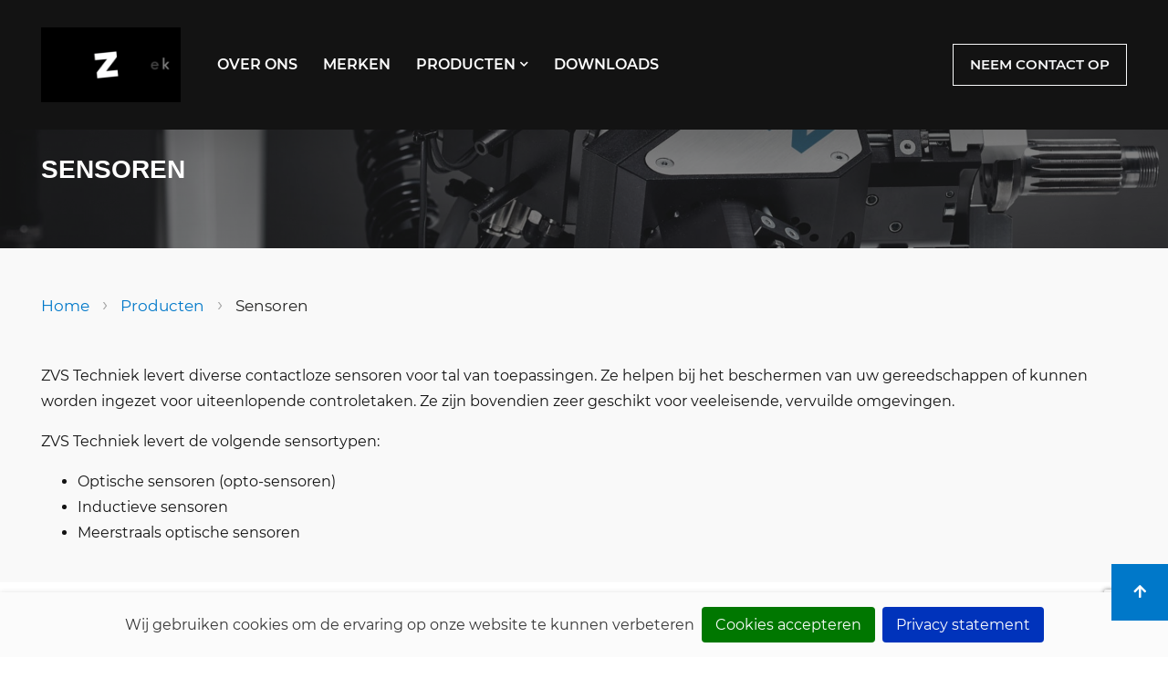

--- FILE ---
content_type: text/html; charset=utf-8
request_url: https://www.zvstechniek.nl/producten/sensoren/
body_size: 7994
content:
<!DOCTYPE html>
<html class="no-js" lang="nl-NL" dir="ltr">
  <head>
    <!-- Google Tag Manager -->
<script>(function(w,d,s,l,i){w[l]=w[l]||[];w[l].push({'gtm.start':
new Date().getTime(),event:'gtm.js'});var f=d.getElementsByTagName(s)[0],
j=d.createElement(s),dl=l!='dataLayer'?'&l='+l:'';j.async=true;j.src=
'https://www.googletagmanager.com/gtm.js?id='+i+dl;f.parentNode.insertBefore(j,f);
})(window,document,'script','dataLayer','GTM-K9TKKD');</script>
<!-- End Google Tag Manager -->


    <base href="https://www.zvstechniek.nl/"><!--[if lte IE 6]></base><![endif]-->
    
      <title>Sensoren - Diverse Contactloze sensoren - ZVS Techniek</title>
      <meta name="generator" content="SilverStripe - https://www.silverstripe.org" />
<meta http-equiv="Content-Type" content="text/html; charset=utf-8" />
<meta name="description" content="Sensoren van ZVS Techniek voor het beveiligen van uw gereedschappen. Ons assortiment beschikt over optische, inductieve en meerstaals optische sensoren." />
    
    <meta http-equiv="X-UA-Compatible" content="IE=edge">
    <!--[if IE 11><meta http-equiv="X-UA-Compatible" content="IE=10"><![endif]-->
    <meta name="viewport" content="width=device-width, user-scalable=yes, initial-scale=1">

    
    <link rel="apple-touch-icon" sizes="180x180" href="/apple-touch-icon.png">
    <link rel="icon" type="image/png" sizes="32x32" href="/favicon-32x32.png">
    <link rel="icon" type="image/png" sizes="16x16" href="/favicon-16x16.png">
    <link rel="manifest" href="/site.webmanifest">
    <link rel="mask-icon" href="/safari-pinned-tab.svg" color="#008ecf">
    <meta name="msapplication-TileColor" content="#1f1f24">
    <meta name="theme-color" content="#008ecf">

    <link rel="prerender"  href="https://www.zvstechniek.nl/producten/sensoren/">
    <link rel="dns-prefetch" href="https://www.zvstechniek.nl/">

    <link rel="prefetch" href="/_resources/themes/zvstechniek/dist/css/style.css" as="style" crossorigin />
    <link rel="preload" href="/_resources/themes/zvstechniek/dist/css/fonts.css" as="style" crossorigin />
    <link rel="preload" href="/_resources/themes/zvstechniek/dist/webfonts/fa-solid-900.woff2" as="font" crossorigin />
    <link rel="preload" href="/_resources/themes/zvstechniek/dist/webfonts/fa-brands-400.woff2" as="font" crossorigin />
    <link rel="preload" href="/_resources/themes/zvstechniek/dist/fonts/montserrat-light.ttf" as="font" crossorigin />
    <link rel="preload" href="/_resources/themes/zvstechniek/dist/fonts/montserrat-regular.ttf" as="font" crossorigin />
    <link rel="preload" href="/_resources/themes/zvstechniek/dist/fonts/montserrat-semibold.ttf" as="font" crossorigin />
    <link rel="preload" href="/_resources/themes/zvstechniek/dist/fonts/montserrat-bold.ttf" as="font" crossorigin />

    <link rel="dns-prefetch" href="https://www.googletagmanager.com"/>
    <link rel="dns-prefetch" href="https://www.google-analytics.com"/>
    <link rel="dns-prefetch" href="https://www.google.com"/>
    <link rel="dns-prefetch" href="https://www.google.nl"/>

    <noscript><link rel="stylesheet" type="text/css" href="/_resources/themes/zvstechniek/dist/css/style.css"></noscript>
   
    <script id="loadcss">
      var ThemeStyle = "/_resources/themes/zvstechniek/dist/css/style.css";
      var LoadFonts = "/_resources/themes/zvstechniek/dist/css/fonts.css";
    </script>
      <script src="/_resources/themes/zvstechniek/dist/js/main.min.js" ></script>




      <script src="/_resources/themes/zvstechniek/dist/js/custom.js" ></script>

  <style type="text/css">
  .animsition,.animsition-overlay{position:relative;opacity:0;-webkit-animation-fill-mode:both;animation-fill-mode:both}.animsition-overlay-slide{position:fixed;z-index:1;width:100%;height:100%;background-color:#ddd}.animsition-loading,.animsition-loading:after{width:32px;height:32px;position:fixed;top:50%;left:50%;margin-top:-16px;margin-left:-16px;border-radius:50%;z-index:100}.animsition-loading{background-color:transparent;border-top:5px solid rgba(0,0,0,.2);border-right:5px solid rgba(0,0,0,.2);border-bottom:5px solid rgba(0,0,0,.2);border-left:5px solid #eee;-webkit-transform:translateZ(0);transform:translateZ(0);-webkit-animation-iteration-count:infinite;animation-iteration-count:infinite;-webkit-animation-timing-function:linear;animation-timing-function:linear;-webkit-animation-duration:.8s;animation-duration:.8s;-webkit-animation-name:animsition-loading;animation-name:animsition-loading}@-webkit-keyframes animsition-loading{0%{-webkit-transform:rotate(0deg);transform:rotate(0deg)}100%{-webkit-transform:rotate(360deg);transform:rotate(360deg)}}@keyframes animsition-loading{0%{-webkit-transform:rotate(0deg);transform:rotate(0deg)}100%{-webkit-transform:rotate(360deg);transform:rotate(360deg)}}@-webkit-keyframes fade-in{0%{opacity:0}100%{opacity:1}}@keyframes fade-in{0%{opacity:0}100%{opacity:1}}.fade-in{-webkit-animation-name:fade-in;animation-name:fade-in}@-webkit-keyframes fade-out{0%{opacity:1}100%{opacity:0}}@keyframes fade-out{0%{opacity:1}100%{opacity:0}}.fade-out{-webkit-animation-name:fade-out;animation-name:fade-out}
</style>
</head>
  <body>
<!-- Google Tag Manager (noscript) -->
<noscript><iframe src="https://www.googletagmanager.com/ns.html?id=GTM-K9TKKD"
height="0" width="0" style="display:none;visibility:hidden"></iframe></noscript>
<!-- End Google Tag Manager (noscript) -->
    <div class="animsition">
      <header class="header p-block-medium w-100 default-header-menu">
  <div class="element-padded-x">
    <div class="row">
      <div class="header--first-column col-xl-9 col-lg-8 col-md-12 col-sm-12 col-xs-12 text-left my-auto d-flex justify-content-start">
        <a href="https://www.zvstechniek.nl/" class="logo d-flex" rel="home">
          <figure class="image-wrap mb-0 my-auto">
            <img
              alt="Zimmer Group Benelux"
            	class="lazyload"
            	src="[data-uri]"
            	data-srcset="
                /_resources/themes/zvstechniek/dist/img/zvs-zimmer-website.gif
              "
              data-aspectratio="218/59"
            	data-sizes="auto"
            />
          </figure>
        </a>
        <div class="search-collapse d-none w-100">
          <!-- 
<form id="Form_Zoeken" action="/home/Zoeken" method="get" enctype="application/x-www-form-urlencoded" class="zoek-form my-auto w-100">


	
	<p id="Form_Zoeken_error" class="message " style="display: none"></p>
	

    <div class="zoek-form--fields row">
			<div class="col-12 my-auto">

				<div class="d-flex">
					<div class="zoek-form--searchbar">
						
							
								<button type="submit" name="action_ZoekenActie" value="Zoeken" class="action btn text-white searchclicked " id="Form_Zoeken_action_ZoekenActie">
		<svg class="search-icon " width="20" height="20" viewBox="0 0 20 20" fill="none" xmlns="http://www.w3.org/2000/svg">
                                    <path d="M19.8779 18.6996L14.0681 12.8897C15.17 11.5293 15.8334 9.79975 15.8334 7.9167C15.8334 3.55145 12.2819 0 7.91666 0C3.55141 0 0 3.55145 0 7.9167C0 12.2819 3.55145 15.8334 7.9167 15.8334C9.79975 15.8334 11.5293 15.17 12.8897 14.0681L18.6996 19.878C18.8623 20.0407 19.1261 20.0407 19.2889 19.878L19.878 19.2888C20.0407 19.1261 20.0407 18.8623 19.8779 18.6996ZM7.9167 14.1667C4.47024 14.1667 1.66668 11.3631 1.66668 7.9167C1.66668 4.47024 4.47024 1.66668 7.9167 1.66668C11.3631 1.66668 14.1667 4.47024 14.1667 7.9167C14.1667 11.3631 11.3631 14.1667 7.9167 14.1667Z" fill="white"/>
                                    </svg><span class="sr-only">Zoeken</span>
	</button>
							
						
						<fieldset>
							
								<div id="Form_Zoeken_Trefwoord_Holder" class="field text">
	<label class="left" for="Form_Zoeken_Trefwoord">Trefwoord</label>
	<div class="middleColumn">
		<input type="text" name="Trefwoord" class="text" id="Form_Zoeken_Trefwoord" placeholder="Zoek op artikelnummer, barcode of onderdeel..." />
	</div>
	
	
	
</div>

							
						</fieldset>
					</div>		
				</div>
			</div>			
		</div> 
	


</form>

 -->
        </div>
        <div class="mobile-buttons d-flex">
          <!-- <button class="toggle-zoek-form btn mr-3 my-auto search-toggle d-print-none d-lg-none" type="button">
            <svg class="search-open d-inline-block" width="20" height="20" viewBox="0 0 20 20" fill="none" xmlns="http://www.w3.org/2000/svg">
            <path d="M19.8779 18.6996L14.0681 12.8897C15.17 11.5293 15.8334 9.79975 15.8334 7.9167C15.8334 3.55145 12.2819 0 7.91666 0C3.55141 0 0 3.55145 0 7.9167C0 12.2819 3.55145 15.8334 7.9167 15.8334C9.79975 15.8334 11.5293 15.17 12.8897 14.0681L18.6996 19.878C18.8623 20.0407 19.1261 20.0407 19.2889 19.878L19.878 19.2888C20.0407 19.1261 20.0407 18.8623 19.8779 18.6996ZM7.9167 14.1667C4.47024 14.1667 1.66668 11.3631 1.66668 7.9167C1.66668 4.47024 4.47024 1.66668 7.9167 1.66668C11.3631 1.66668 14.1667 4.47024 14.1667 7.9167C14.1667 11.3631 11.3631 14.1667 7.9167 14.1667Z" fill="white"/>
            </svg>
            <svg class="search-close d-none" width="21" height="21" viewBox="0 0 21 21" fill="none" xmlns="http://www.w3.org/2000/svg">
            <path d="M11.4894 10.0006L19.693 1.79706C20.1041 1.38594 20.1041 0.719419 19.693 0.308339C19.2819 -0.10278 18.6153 -0.10278 18.2042 0.308339L10.0006 8.51189L1.79706 0.308339C1.38594 -0.10278 0.719419 -0.10278 0.308339 0.308339C-0.102741 0.719458 -0.10278 1.38598 0.308339 1.79706L8.51189 10.0006L0.308339 18.2042C-0.10278 18.6153 -0.10278 19.2818 0.308339 19.6929C0.719458 20.104 1.38598 20.104 1.79706 19.6929L10.0006 11.4893L18.2041 19.6929C18.6152 20.104 19.2818 20.104 19.6929 19.6929C20.104 19.2818 20.104 18.6152 19.6929 18.2042L11.4894 10.0006Z" fill="#777777"/>
            </svg>
          </button> -->
          <button class="navigation-toggle d-print-none" type="button" data-toggle="collapse" data-target=".navigation" aria-expanded="false" aria-controls="navigation">
            <svg class="mobile-nav-open d-inline-block" width="28" height="20" viewBox="0 0 28 20" fill="none" xmlns="http://www.w3.org/2000/svg">
            <rect width="28" height="2" fill="white"/>
            <rect y="9" width="28" height="2" fill="white"/>
            <rect y="18" width="28" height="2" fill="white"/>
            </svg>
            <svg class="mobile-nav-close d-none" width="21" height="21" viewBox="0 0 21 21" fill="none" xmlns="http://www.w3.org/2000/svg">
            <path d="M11.4894 10.0006L19.693 1.79706C20.1041 1.38594 20.1041 0.719419 19.693 0.308339C19.2819 -0.10278 18.6153 -0.10278 18.2042 0.308339L10.0006 8.51189L1.79706 0.308339C1.38594 -0.10278 0.719419 -0.10278 0.308339 0.308339C-0.102741 0.719458 -0.10278 1.38598 0.308339 1.79706L8.51189 10.0006L0.308339 18.2042C-0.10278 18.6153 -0.10278 19.2818 0.308339 19.6929C0.719458 20.104 1.38598 20.104 1.79706 19.6929L10.0006 11.4893L18.2041 19.6929C18.6152 20.104 19.2818 20.104 19.6929 19.6929C20.104 19.2818 20.104 18.6152 19.6929 18.2042L11.4894 10.0006Z" fill="#777777"/>
            </svg>
          </button>
        </div>
        <div class="nav-wrap my-auto pl-4 w-100 d-none d-lg-block">
          <div class="navigation collapse" id="navigation">
  <div class="navigation-container">
    <div class="megamenu-navigation">
  <ul class="navigation-menu">
    
      <li class="navigation-item  ">
        <a class="navigation-link "  href="/over-ons/">Over Ons</a>
        
      </li>
    
      <li class="navigation-item  ">
        <a class="navigation-link "  href="/merken/">Merken</a>
        
      </li>
    
      <li class="navigation-item  has-children">
        <a class="navigation-link section"  href="/producten/">Producten</a>
        
          
          <button class="navigation-link megamenu-btn" data-toggle="dropdown">Producten</button>
          <div class="dropdown-menu megamenu-dropdown">
            <div class="container">
              <div class="row">
                <div class="col">
                  <span class="megamenu-title">
                    <a class="megamenu-link" href="/producten/" >Ons aanbod producten</a>
                  </span>
                </div>
              </div>
              <div class="row">
                
                <div class="col-12 col-md-6 col-xl-4 col-xxl-3">
                  <ul class="megamenu-menu">
                    <li class="megamenu-item">
                      
                        <a class="megamenu-link" href="/producten/robotgrijpers/">Robotgrijpers</a>
                      
                    </li>
                    
                    <li class="megamenu-sublink-item">
                      
                        <a class="megamenu-sublink-link" href="/producten/robotgrijpers/pneumatische-grijpers/">Pneumatische Grijpers</a>
                      
                    </li>
                    
                    <li class="megamenu-sublink-item">
                      
                        <a class="megamenu-sublink-link" href="/producten/robotgrijpers/elektrische-grijpers/">Elektrische Grijpers</a>
                      
                    </li>
                    
                    <li class="megamenu-sublink-item">
                      
                        <a class="megamenu-sublink-link" href="/producten/robotgrijpers/zwenkgrijpers/">Zwenkgrijpers </a>
                      
                    </li>
                    
                    <li class="megamenu-sublink-item">
                      
                        <a class="megamenu-sublink-link" href="/producten/robotgrijpers/hybride-grijpers/">Hybride Grijpers</a>
                      
                    </li>
                    
                    <li class="megamenu-sublink-item">
                      
                        <a class="megamenu-sublink-link" href="/producten/robotgrijpers/human-robot-collaboration/hrc-serie/details/hrc-series">Human Robot Collaboration </a>
                      
                    </li>
                    
                    <li class="megamenu-sublink-item">
                      
                        <a class="megamenu-sublink-link" href="/producten/robotgrijpers/speciale-grijpers/">Speciale Grijpers </a>
                      
                    </li>
                    
                  </ul>
                </div>
                
                <div class="col-12 col-md-6 col-xl-4 col-xxl-3">
                  <ul class="megamenu-menu">
                    <li class="megamenu-item">
                      
                        <a class="megamenu-link" href="/producten/robotcomponenten/">Robotcomponenten</a>
                      
                    </li>
                    
                    <li class="megamenu-sublink-item">
                      
                        <a class="megamenu-sublink-link" href="/producten/robotcomponenten/wisselaars/">Wisselaars </a>
                      
                    </li>
                    
                    <li class="megamenu-sublink-item">
                      
                        <a class="megamenu-sublink-link" href="/producten/robotcomponenten/zwenkeenheden/">Zwenkeenheden </a>
                      
                    </li>
                    
                    <li class="megamenu-sublink-item">
                      
                        <a class="megamenu-sublink-link" href="/producten/robotcomponenten/robot-toebehoren/">Robot Toebehoren </a>
                      
                    </li>
                    
                    <li class="megamenu-sublink-item">
                      
                        <a class="megamenu-sublink-link" href="/producten/robotcomponenten/lineaire-modules/">Lineaire Modules </a>
                      
                    </li>
                    
                    <li class="megamenu-sublink-item">
                      
                        <a class="megamenu-sublink-link" href="/producten/robotcomponenten/vacuuem-componenten/">Vacuüm-Componenten </a>
                      
                    </li>
                    
                    <li class="megamenu-sublink-item">
                      
                        <a class="megamenu-sublink-link" href="/producten/robotcomponenten/toebehoren/">Toebehoren</a>
                      
                    </li>
                    
                  </ul>
                </div>
                
                <div class="col-12 col-md-6 col-xl-4 col-xxl-3">
                  <ul class="megamenu-menu">
                    <li class="megamenu-item">
                      
                        <a class="megamenu-link" href="/producten/loopwagenklemmen/">Loopwagenklemmen</a>
                      
                    </li>
                    
                    <li class="megamenu-sublink-item">
                      
                        <a class="megamenu-sublink-link" href="/producten/loopwagenklemmen/klemmenmanueel/">Klemmen, manueel</a>
                      
                    </li>
                    
                    <li class="megamenu-sublink-item">
                      
                        <a class="megamenu-sublink-link" href="/producten/loopwagenklemmen/klemrem-pneumatisch/">Klem/rem, Pneumatisch</a>
                      
                    </li>
                    
                    <li class="megamenu-sublink-item">
                      
                        <a class="megamenu-sublink-link" href="/producten/loopwagenklemmen/klemrem-hydraulisch/">Klem/rem, Hydraulisch</a>
                      
                    </li>
                    
                    <li class="megamenu-sublink-item">
                      
                        <a class="megamenu-sublink-link" href="/producten/loopwagenklemmen/klemrem-elektrisch/">Klemmen, Elektrisch</a>
                      
                    </li>
                    
                  </ul>
                </div>
                
                <div class="col-12 col-md-6 col-xl-4 col-xxl-3">
                  <ul class="megamenu-menu">
                    <li class="megamenu-item">
                      
                        <a class="megamenu-link" href="/producten/stootdempers/">Stootdempers</a>
                      
                    </li>
                    
                    <li class="megamenu-sublink-item">
                      
                        <a class="megamenu-sublink-link" href="/producten/stootdempers/powerstop/">Powerstop Systemen</a>
                      
                    </li>
                    
                    <li class="megamenu-sublink-item">
                      
                        <a class="megamenu-sublink-link" href="/producten/stootdempers/basicstop/">BasicStop</a>
                      
                    </li>
                    
                    <li class="megamenu-sublink-item">
                      
                        <a class="megamenu-sublink-link" href="/producten/stootdempers/accessoires/">Accessoires</a>
                      
                    </li>
                    
                  </ul>
                </div>
                
                <div class="col-12 col-md-6 col-xl-4 col-xxl-3">
                  <ul class="megamenu-menu">
                    <li class="megamenu-item">
                      
                        <a class="megamenu-link" href="/producten/sensoren/">Sensoren</a>
                      
                    </li>
                    
                    <li class="megamenu-sublink-item">
                      
                        <a class="megamenu-sublink-link" href="/assets/Kistler-Opto-sensoren.pdf" target="_blank">Opto-Sensoren</a>
                      
                    </li>
                    
                    <li class="megamenu-sublink-item">
                      
                        <a class="megamenu-sublink-link" href="/assets/ProductDownloads/Kistler-Inductieve-Sensoren.pdf" target="_blank">Inductieve-Sensoren</a>
                      
                    </li>
                    
                    <li class="megamenu-sublink-item">
                      
                        <a class="megamenu-sublink-link" href="/assets/ProductDownloads/Kistler-Opto-sensoren-meerstraals.pdf" target="_blank">Opto-Sensoren, meerstraals</a>
                      
                    </li>
                    
                  </ul>
                </div>
                
              </div>
            </div>
          </div>
          
          
          <button class="navigation-chevron collapsed" data-toggle="collapse" data-target="#navigation-submenu-6" aria-expanded="false" aria-controls="navigation-submenu-6"></button>
          <ul class="navigation-submenu collapse" id="navigation-submenu-6">
            
              <li class="navigation-submenu-item">
                <a class="navigation-submenu-link children"  href="/producten/robotgrijpers/">Robotgrijpers</a>
                
                  <button class="navigation-chevron collapsed" data-toggle="collapse" data-target="#navigation-sub-submenu-8" aria-expanded="false" aria-controls="navigation-sub-submenu-8"></button>
                  <ul class="navigation-sub-submenu collapse" id="navigation-sub-submenu-8">
                    
                      <li class="navigation-sub-submenu-item">
                        <a class="navigation-sub-submenu-link" href="/producten/robotgrijpers/pneumatische-grijpers/"  >Pneumatische Grijpers</a>
                      </li>
                    
                      <li class="navigation-sub-submenu-item">
                        <a class="navigation-sub-submenu-link" href="/producten/robotgrijpers/elektrische-grijpers/"  >Elektrische Grijpers</a>
                      </li>
                    
                      <li class="navigation-sub-submenu-item">
                        <a class="navigation-sub-submenu-link" href="/producten/robotgrijpers/zwenkgrijpers/"  >Zwenkgrijpers </a>
                      </li>
                    
                      <li class="navigation-sub-submenu-item">
                        <a class="navigation-sub-submenu-link" href="/producten/robotgrijpers/hybride-grijpers/"  >Hybride Grijpers</a>
                      </li>
                    
                      <li class="navigation-sub-submenu-item">
                        <a class="navigation-sub-submenu-link" href="/producten/robotgrijpers/human-robot-collaboration/hrc-serie/details/hrc-series"  >Human Robot Collaboration </a>
                      </li>
                    
                      <li class="navigation-sub-submenu-item">
                        <a class="navigation-sub-submenu-link" href="/producten/robotgrijpers/speciale-grijpers/"  >Speciale Grijpers </a>
                      </li>
                    
                  </ul>
                
              </li>
            
              <li class="navigation-submenu-item">
                <a class="navigation-submenu-link children"  href="/producten/robotcomponenten/">Robotcomponenten</a>
                
                  <button class="navigation-chevron collapsed" data-toggle="collapse" data-target="#navigation-sub-submenu-15" aria-expanded="false" aria-controls="navigation-sub-submenu-15"></button>
                  <ul class="navigation-sub-submenu collapse" id="navigation-sub-submenu-15">
                    
                      <li class="navigation-sub-submenu-item">
                        <a class="navigation-sub-submenu-link" href="/producten/robotcomponenten/wisselaars/"  >Wisselaars </a>
                      </li>
                    
                      <li class="navigation-sub-submenu-item">
                        <a class="navigation-sub-submenu-link" href="/producten/robotcomponenten/zwenkeenheden/"  >Zwenkeenheden </a>
                      </li>
                    
                      <li class="navigation-sub-submenu-item">
                        <a class="navigation-sub-submenu-link" href="/producten/robotcomponenten/robot-toebehoren/"  >Robot Toebehoren </a>
                      </li>
                    
                      <li class="navigation-sub-submenu-item">
                        <a class="navigation-sub-submenu-link" href="/producten/robotcomponenten/lineaire-modules/"  >Lineaire Modules </a>
                      </li>
                    
                      <li class="navigation-sub-submenu-item">
                        <a class="navigation-sub-submenu-link" href="/producten/robotcomponenten/vacuuem-componenten/"  >Vacuüm-Componenten </a>
                      </li>
                    
                      <li class="navigation-sub-submenu-item">
                        <a class="navigation-sub-submenu-link" href="/producten/robotcomponenten/toebehoren/"  >Toebehoren</a>
                      </li>
                    
                  </ul>
                
              </li>
            
              <li class="navigation-submenu-item">
                <a class="navigation-submenu-link children"  href="/producten/loopwagenklemmen/">Loopwagenklemmen</a>
                
                  <button class="navigation-chevron collapsed" data-toggle="collapse" data-target="#navigation-sub-submenu-17" aria-expanded="false" aria-controls="navigation-sub-submenu-17"></button>
                  <ul class="navigation-sub-submenu collapse" id="navigation-sub-submenu-17">
                    
                      <li class="navigation-sub-submenu-item">
                        <a class="navigation-sub-submenu-link" href="/producten/loopwagenklemmen/klemmenmanueel/"  >Klemmen, manueel</a>
                      </li>
                    
                      <li class="navigation-sub-submenu-item">
                        <a class="navigation-sub-submenu-link" href="/producten/loopwagenklemmen/klemrem-pneumatisch/"  >Klem/rem, Pneumatisch</a>
                      </li>
                    
                      <li class="navigation-sub-submenu-item">
                        <a class="navigation-sub-submenu-link" href="/producten/loopwagenklemmen/klemrem-hydraulisch/"  >Klem/rem, Hydraulisch</a>
                      </li>
                    
                      <li class="navigation-sub-submenu-item">
                        <a class="navigation-sub-submenu-link" href="/producten/loopwagenklemmen/klemrem-elektrisch/"  >Klemmen, Elektrisch</a>
                      </li>
                    
                  </ul>
                
              </li>
            
              <li class="navigation-submenu-item">
                <a class="navigation-submenu-link children"  href="/producten/stootdempers/">Stootdempers</a>
                
                  <button class="navigation-chevron collapsed" data-toggle="collapse" data-target="#navigation-sub-submenu-18" aria-expanded="false" aria-controls="navigation-sub-submenu-18"></button>
                  <ul class="navigation-sub-submenu collapse" id="navigation-sub-submenu-18">
                    
                      <li class="navigation-sub-submenu-item">
                        <a class="navigation-sub-submenu-link" href="/producten/stootdempers/powerstop/"  >Powerstop Systemen</a>
                      </li>
                    
                      <li class="navigation-sub-submenu-item">
                        <a class="navigation-sub-submenu-link" href="/producten/stootdempers/basicstop/"  >BasicStop</a>
                      </li>
                    
                      <li class="navigation-sub-submenu-item">
                        <a class="navigation-sub-submenu-link" href="/producten/stootdempers/accessoires/"  >Accessoires</a>
                      </li>
                    
                  </ul>
                
              </li>
            
              <li class="navigation-submenu-item">
                <a class="navigation-submenu-link current"  href="/producten/sensoren/">Sensoren</a>
                
                  <button class="navigation-chevron collapsed" data-toggle="collapse" data-target="#navigation-sub-submenu-19" aria-expanded="false" aria-controls="navigation-sub-submenu-19"></button>
                  <ul class="navigation-sub-submenu collapse" id="navigation-sub-submenu-19">
                    
                      <li class="navigation-sub-submenu-item">
                        <a class="navigation-sub-submenu-link" href="/producten/sensoren/opto-sensoren/"  >Opto-Sensoren</a>
                      </li>
                    
                      <li class="navigation-sub-submenu-item">
                        <a class="navigation-sub-submenu-link" href="/producten/sensoren/inductieve-sensoren/"  >Inductieve-Sensoren</a>
                      </li>
                    
                      <li class="navigation-sub-submenu-item">
                        <a class="navigation-sub-submenu-link" href="/producten/sensoren/opto-sensoren-meerstraals/"  >Opto-Sensoren, meerstraals</a>
                      </li>
                    
                  </ul>
                
              </li>
            
          </ul>
        
      </li>
    
      <li class="navigation-item  ">
        <a class="navigation-link "  href="/downloads/">Downloads</a>
        
      </li>
    
  </ul>
</div>

  </div>
</div>

        </div>
      </div>
      <div class="header--second-column col-xl-3 col-lg-4 col-md-12 col-sm-12 col-xs-12 text-right my-auto d-flex justify-content-end">
        <!-- <button class="toggle-zoek-form btn mr-3 my-auto search-toggle d-print-none d-lg-inline-block d-none" type="button">
          <svg class="search-open d-inline-block" width="20" height="20" viewBox="0 0 20 20" fill="none" xmlns="http://www.w3.org/2000/svg">
          <path d="M19.8779 18.6996L14.0681 12.8897C15.17 11.5293 15.8334 9.79975 15.8334 7.9167C15.8334 3.55145 12.2819 0 7.91666 0C3.55141 0 0 3.55145 0 7.9167C0 12.2819 3.55145 15.8334 7.9167 15.8334C9.79975 15.8334 11.5293 15.17 12.8897 14.0681L18.6996 19.878C18.8623 20.0407 19.1261 20.0407 19.2889 19.878L19.878 19.2888C20.0407 19.1261 20.0407 18.8623 19.8779 18.6996ZM7.9167 14.1667C4.47024 14.1667 1.66668 11.3631 1.66668 7.9167C1.66668 4.47024 4.47024 1.66668 7.9167 1.66668C11.3631 1.66668 14.1667 4.47024 14.1667 7.9167C14.1667 11.3631 11.3631 14.1667 7.9167 14.1667Z" fill="white"/>
          </svg>
          <svg class="search-close d-none" width="21" height="21" viewBox="0 0 21 21" fill="none" xmlns="http://www.w3.org/2000/svg">
          <path d="M11.4894 10.0006L19.693 1.79706C20.1041 1.38594 20.1041 0.719419 19.693 0.308339C19.2819 -0.10278 18.6153 -0.10278 18.2042 0.308339L10.0006 8.51189L1.79706 0.308339C1.38594 -0.10278 0.719419 -0.10278 0.308339 0.308339C-0.102741 0.719458 -0.10278 1.38598 0.308339 1.79706L8.51189 10.0006L0.308339 18.2042C-0.10278 18.6153 -0.10278 19.2818 0.308339 19.6929C0.719458 20.104 1.38598 20.104 1.79706 19.6929L10.0006 11.4893L18.2041 19.6929C18.6152 20.104 19.2818 20.104 19.6929 19.6929C20.104 19.2818 20.104 18.6152 19.6929 18.2042L11.4894 10.0006Z" fill="#777777"/>
          </svg>
        </button> -->

        
          <a href="/contact/" class="btn btn-outline-light text-uppercase header--contact-btn d-none d-sm-inline-block" >
            <strong>Neem contact op</strong>
          </a>
        

      </div>
    </div>
  </div>
</header>

      <main class="main-content">
        <div class="category-content has-image">
  <div class="category-content--image lazyload" data-bg="/assets/Header/Categorie-v2__FillWzE5MjAsMzQwXQ.PNG"></div>
  <div class="element-padded-y element-padded-x">
    <div class="row">
        <div class="col-md-12 col-lg-12 col-xl-12 col-full-12">
            
            <h1 class="global-title category-content--title">
              Sensoren
            </h1>
        </div>
    </div>
  </div>
</div>


<div class="light-background">
  <div class="breadcrumbs d-print-none pt-4">
  <div class="element-padded-x pt-4 pb-4">
    <div class="row">
      <div class="col-md-12">
        
          <a href="/producten/" class="btn btn-sm btn-outline-secondary mr-3 d-none"><strong class="text-uppercase"><i class="fa fa-caret-left mr-1"></i> Bekijk Ons aanbod producten</strong></a>      
        
        <ol class="breadcrumb mb-0 d-flex" aria-label="breadcrumb">
          

  <li class="breadcrumb-item"><a href="home">Home</a></li>
  <li class="breadcrumb-item"><a href="/producten/">Producten</a></li><li class="breadcrumb-item active" aria-current="page">Sensoren</li>


        </ol>
      </div>
    </div>
  </div>
</div>

</div>


<div class="element-padded-x pt-4 pb-4 light-background">
  <p>ZVS Techniek levert diverse contactloze sensoren voor tal van toepassingen. Ze helpen bij het beschermen van uw gereedschappen of kunnen worden ingezet voor uiteenlopende controletaken. Ze zijn bovendien zeer geschikt voor veeleisende, vervuilde omgevingen.</p><p>ZVS Techniek levert de volgende sensortypen:</p><ul>
<li>Optische sensoren (opto-sensoren)</li>
<li>Inductieve sensoren</li>
<li>Meerstraals optische sensoren</li>
</ul>
</div>


<div class="light-background">
  

</div>


  <div class="items--overview">
    <div class="pt-4 pb-4 element-padded-x">
      <div class="row">
        <div class="col-12 col-lg-6  text-left">
          
            3 producten gevonden
          
        </div>
        <div class="col-12 col-lg-6 text-right">
          Pagina 
            
              1
            
          
          van 1
        </div>
      </div>
    </div>
  </div>

  <div class="items--results element-item-blocks">
    <div class="pt-4 pb-4 element-padded-x">

      <div class="items--results-entries">
        <div class="row">
          
            
            <div class="col-md-6 col-xl-3 mb-4 mt-2">
                  <div class="element-item-blocks--item text-center d-flex flex-column">
                    
                        
                          <a href="/assets/Kistler-Opto-sensoren.pdf" target="_blank">
                        
                          <picture class="image-wrap element-item-blocks--image pl-5 pr-5 d-block">
                            <source srcset="" type="image/jpeg">
                            <img
                              src="[data-uri]"
                              data-src="/assets/Product/opto-sensoren__PadWzU0MCw2MjAsIkZGRkZGRiIsMF0.png"
                              class="lazyload"
                              alt="opto sensoren"
                              data-sizes="auto"
                              style="width: 420px; height: 400px; object-fit: contain;">
                          </picture>
                        </a>
                        
                      <div class="element-item-blocks--content pt-4 pb-4 d-flex flex-column h-100 text-left">
                            <strong class="global-title element-item-blocks--content-title d-block text-uppercase">Opto-Sensoren</strong>
                            <a class="element-item-blocks--link d-block pl-0 pt-2 pb-2 pr-2" href="/producten/sensoren/opto-sensoren/">
                              Bekijk product
                            </a>
                      </div>
                    </div>
              </div>
            
          
            
            <div class="col-md-6 col-xl-3 mb-4 mt-2">
                  <div class="element-item-blocks--item text-center d-flex flex-column">
                    
                        
                          <a href="/assets/ProductDownloads/Kistler-Inductieve-Sensoren.pdf" target="_blank">
                        
                          <picture class="image-wrap element-item-blocks--image pl-5 pr-5 d-block">
                            <source srcset="" type="image/jpeg">
                            <img
                              src="[data-uri]"
                              data-src="/assets/Product/Inductieve-sensoren__PadWzU0MCw2MjAsIkZGRkZGRiIsMF0.png"
                              class="lazyload"
                              alt="Inductieve sensoren"
                              data-sizes="auto"
                              style="width: 420px; height: 400px; object-fit: contain;">
                          </picture>
                        </a>
                        
                      <div class="element-item-blocks--content pt-4 pb-4 d-flex flex-column h-100 text-left">
                            <strong class="global-title element-item-blocks--content-title d-block text-uppercase">Inductieve-Sensoren</strong>
                            <a class="element-item-blocks--link d-block pl-0 pt-2 pb-2 pr-2" href="/producten/sensoren/inductieve-sensoren/">
                              Bekijk product
                            </a>
                      </div>
                    </div>
              </div>
            
          
            
            <div class="col-md-6 col-xl-3 mb-4 mt-2">
                  <div class="element-item-blocks--item text-center d-flex flex-column">
                    
                        
                          <a href="/assets/ProductDownloads/Kistler-Opto-sensoren-meerstraals.pdf" target="_blank">
                        
                          <picture class="image-wrap element-item-blocks--image pl-5 pr-5 d-block">
                            <source srcset="" type="image/jpeg">
                            <img
                              src="[data-uri]"
                              data-src="/assets/Product/opto-sensoren-meerstraals__PadWzU0MCw2MjAsIkZGRkZGRiIsMF0.png"
                              class="lazyload"
                              alt="opto sensoren meerstraals"
                              data-sizes="auto"
                              style="width: 420px; height: 400px; object-fit: contain;">
                          </picture>
                        </a>
                        
                      <div class="element-item-blocks--content pt-4 pb-4 d-flex flex-column h-100 text-left">
                            <strong class="global-title element-item-blocks--content-title d-block text-uppercase">Opto-Sensoren, meerstraals</strong>
                            <a class="element-item-blocks--link d-block pl-0 pt-2 pb-2 pr-2" href="/producten/sensoren/opto-sensoren-meerstraals/">
                              Bekijk product
                            </a>
                      </div>
                    </div>
              </div>
            
          
        </div>
      </div>

      

	<a class="btn btn-primary mt-3 d-inline-block" href="/producten/">
              
              <strong class="text-uppercase">
                  &laquo; Terug naar Ons aanbod producten
              </strong>
            </a>
    </div>
  </div>




  



        <div class="element-contactbalk element-padded-x">
  <div class="row">
    
    <div class="col-lg-12 col-xxl-12 align-self-center text-center">
     <span class="global-title text-white">
        <strong class="element-contactbalk-title">ZIMMER GROUP BENELUX</strong> <br>
      </span>  <span class="element-contactbalk-slogan">
      
      
      
       
       
        <picture class="image-wrap element-item-blocks--image d-inline-block">
            <source srcset="/assets/Footer/ZimmerTransperant__FitWzE2MCw0Nl0.png" type="image/jpeg">
            <img
              src="[data-uri]"
              data-src="/assets/Footer/ZimmerTransperant__FitWzE2MCw0Nl0.png"
              class="lazyload"
              alt="ZimmerTransperant"
              data-aspectratio="16/4"
              data-sizes="auto"
              style="width: 160px; height: 46px; object-fit: contain;"
            >
        </picture>
        
      
      </span>
    </div>
   
  </div>
</div>

        <footer class="footer d-print-none">
  <div class="footer-bg element-padded-y">
    <div class="element-padded-x">

      <div class="row">

        <div class="offset-xxl-3 offset-xl-2 offset-lg-1 col-xxl-4 col-xl-5 col-lg-5 col-md-6 col-sm-12">
          <div class="row">
            <div class="col-xl-6 col-lg-6 col-md-12">

              <h2 class="footer--title global-title mb-4" type="button" data-toggle="collapse" data-target="#footer-1" aria-expanded="false" aria-controls="footer-1">
                
                  <strong class="footer--title">Bekijk ook eens</strong>
                
              <i class="fas fa-plus d-lg-none"></i>
              </h2>
              
                <ul class="list-unstyled link-list collapse" id="footer-1">
                  
                    
                      <li class="list-inline-item mb-1">
                        <a href="/techniek/grijptechniek/" class="footer--link" >Grijptechniek</a>
                      </li>
                    
                  
                    
                      <li class="list-inline-item mb-1">
                        <a href="/techniek/grijpers/" class="footer--link" >Grijpers</a>
                      </li>
                    
                  
                    
                      <li class="list-inline-item mb-1">
                        <a href="/techniek/robotgrijper/" class="footer--link" >Robotgrijper</a>
                      </li>
                    
                  
                    
                      <li class="list-inline-item mb-1">
                        <a href="/techniek/robots-componenten/" class="footer--link" >Robots componenten</a>
                      </li>
                    
                  
                    
                      <li class="list-inline-item mb-1">
                        <a href="/producten/stootdempers/" class="footer--link" >Stootdempers</a>
                      </li>
                    
                  
                    
                      <li class="list-inline-item mb-1">
                        <a href="https://www.zvstechniek.nl/techniek/loopwagenklemmen" class="footer--link" >Loopwagenklemmen</a>
                      </li>
                    
                  
                    
                      <li class="list-inline-item mb-1">
                        <a href="/techniek/sommer-automatic/" class="footer--link" >Sommer Automatic</a>
                      </li>
                    
                  
                    
                      <li class="list-inline-item mb-1">
                        <a href="/techniek/robot-gripper/" class="footer--link" >Robot Gripper</a>
                      </li>
                    
                  
                    
                      <li class="list-inline-item mb-1">
                        <a href="/techniek/robot-tool-changer/" class="footer--link" >Robot Tool Changer</a>
                      </li>
                    
                  
                </ul>
              


            </div>
            <div class="col-xl-6 col-lg-6 col-md-12">

              <h2 class="footer--title global-title mb-4" type="button" data-toggle="collapse" data-target="#footer-2" aria-expanded="false" aria-controls="footer-2">
                
                  <strong class="footer--title">Informatie</strong>
                
                <i class="fas fa-plus d-lg-none"></i>
              </h2>

              
                <ul class="list-unstyled link-list collapse" id="footer-2">
                  
                    
                      <li class="list-inline-item mb-1">
                        <a href="/over-ons/" class="footer--link" >Over ons</a>
                      </li>
                    
                  
                    
                      <li class="list-inline-item mb-1">
                        <a href="/merken/" class="footer--link" >Merken</a>
                      </li>
                    
                  
                    
                      <li class="list-inline-item mb-1">
                        <a href="/producten/" class="footer--link" >Producten</a>
                      </li>
                    
                  
                    
                      <li class="list-inline-item mb-1">
                        <a href="/downloads/" class="footer--link" >Downloads</a>
                      </li>
                    
                  
                    
                      <li class="list-inline-item mb-1">
                        <a href="/privacy-statement/" class="footer--link" >Privacy Disclaimer</a>
                      </li>
                    
                  
                    
                      <li class="list-inline-item mb-1">
                        <a href="/assets/Leveringsvoorwaarden/Metaalunievoorwaarden-2019-NE.pdf" class="footer--link"  target='_blank'>Leveringsvoorwaarden</a>
                      </li>
                    
                  
                    
                      <li class="list-inline-item mb-1">
                        <a href="/assets/Leveringsvoorwaarden/Metaalunievoorwaarden-2019-EN.pdf" class="footer--link"  target='_blank'>Terms of delivery</a>
                      </li>
                    
                  
                  
                                    
                </ul>
              
          <ul class="list-unstyled list-inline mb-0">
              
              
              
                <li class="list-inline-item mt-2 mb-2">
                  <a href="https://www.linkedin.com/company/zvstechniek" target="_blank" class="footer--link">
                    <i class="footer--social-icon fab fa-linkedin-in"></i>
                  </a>
                </li>
              
              
                <li class="list-inline-item mt-2 mb-2">
                  <a href="https://www.youtube.com/user/zvstechniek/videos" target="_blank" class="footer--link">
                    <i class="footer--social-icon fab fa-youtube"></i>
                  </a>
                </li>
              
              
          </ul>
            </div>
          </div>
        </div>

        <div class="col-xxl-5 col-xl-5 col-lg-6 col-md-6 col-sm-12">

          <h2 class="footer--title global-title mb-4" type="button" data-toggle="collapse" data-target="#footer-3" aria-expanded="false" aria-controls="footer-3">
            
              <strong class="footer--title">Adresgegevens</strong>
            
            <i class="fas fa-plus d-lg-none"></i>
          </h2>
          <div class="row collapse" id="footer-3">
            
              <div class="col-md-6">
                <ul class="list-unstyled link-list">
                  
                    <li><strong>Noord-Nederland</strong></li>
                  
                  <li>Schrevenweg 16</li>
                  <li>
                    NL-8024 HA &nbsp;
                    Zwolle
                  </li>
                  
                    <li>Tel <a href="tel:+31384541017" class="footer--link">+31-(0)38-4541017</a></li>
                  
                  
                    <li><a href="mailto:info.nl@zimmer-group.com" class="footer--link">info.nl@zimmer-group.com</a></li>
                  
                </ul>
              </div>
            
              <div class="col-md-6">
                <ul class="list-unstyled link-list">
                  
                    <li><strong>België / Luxemburg</strong></li>
                  
                  <li>Hemelhoek 13 D</li>
                  <li>
                    BE-8880 &nbsp;
                    Ledegem
                  </li>
                  
                    <li>Tel <a href="tel:+3292779679" class="footer--link">+32-(0)9-2779679</a></li>
                  
                  
                    <li><a href="mailto:info.nl@zimmer-group.com" class="footer--link">info.nl@zimmer-group.com</a></li>
                  
                </ul>
              </div>
            
          </div>

   


        </div>

      </div>

    </div>
  </div>
</footer>

<div class="bottom-footer p-block-small">
  <div class="element-padded-x">
    <div class="row">
      <div class="col-md-12 text-center">
          <ul class="bottom-footer-list list-unstyled list-inline mb-0 align-items-center d-flex justify-content-center">
              
              <li class="list-inline-item mt-2 mb-2">
                &copy; Zimmer Group Benelux 2026 <a href="/Disclaimer" class="bottom-footer--link">Disclaimer</a>
              </li>
              <li class="list-inline-item mt-2 mb-2 d-none d-xxxl-block">
                Alle rechten voorbehouden
              </li>
              

              




              <li class="list-inline-item mt-2 mb-2 d-lg-none d-xxl-inline-block">
                Design Merel van Vlerken
              </li>
              <li class="list-inline-item mt-2 mb-2 d-lg-none d-xl-inline-block">
                Ontwikkeling <a href="https://www.dima.nl/" class="bottom-footer--link" target="_blank"><strong>DIMA.</strong></a>
              </li>
          </ul>
      </div>
    </div>
  </div>
</div>

<a href="javascript:void(0);" class="back-to-top" title="Scroll naar boven">
  <i class="fa fa-arrow-up" aria-hidden="true"></i>
</a>

      </main>
      <!-- Root element of PhotoSwipe. Must have class pswp. -->
<div class="pswp" tabindex="-1" role="dialog" aria-hidden="true">

    <!-- Background of PhotoSwipe.
         It's a separate element as animating opacity is faster than rgba(). -->
    <div class="pswp__bg"></div>

    <!-- Slides wrapper with overflow:hidden. -->
    <div class="pswp__scroll-wrap">

        <!-- Container that holds slides.
            PhotoSwipe keeps only 3 of them in the DOM to save memory.
            Don't modify these 3 pswp__item elements, data is added later on. -->
        <div class="pswp__container">
            <div class="pswp__item"></div>
            <div class="pswp__item"></div>
            <div class="pswp__item"></div>
        </div>

        <!-- Default (PhotoSwipeUI_Default) interface on top of sliding area. Can be changed. -->
        <div class="pswp__ui pswp__ui--hidden">

            <div class="pswp__top-bar">

                <!--  Controls are self-explanatory. Order can be changed. -->
                <div class="pswp__counter"></div>

                <!-- Preloader demo http://codepen.io/dimsemenov/pen/yyBWoR -->
                <div class="pswp__preloader">
                    <div class="pswp__preloader__icn">
                      <div class="pswp__preloader__cut">
                        <div class="pswp__preloader__donut"></div>
                      </div>
                    </div>
                </div>
            </div>

            <div class="pswp__share-modal pswp__share-modal--hidden pswp__single-tap">
                <div class="pswp__share-tooltip"></div>
            </div>

            <button class="pswp__button pswp__button--arrow--left" title="Previous (arrow left)">
            </button>

            <button class="pswp__button pswp__button--arrow--right" title="Next (arrow right)">
            </button>

            <div class="pswp__caption">
                <div class="pswp__caption__center"></div>
            </div>

        </div>

    </div>

</div>

      




    </div>

    
  <script type="application/javascript" src="https://www.google.com/recaptcha/api.js?render=6LetV6QdAAAAANzXONb8rnCaphxbMHHQfQUOJKXq"></script>
</body>
</html>



<style>

.grecaptcha-badge {
  visibility: visible !important;

  display:block
}

</style>

--- FILE ---
content_type: text/html; charset=utf-8
request_url: https://www.google.com/recaptcha/api2/anchor?ar=1&k=6LetV6QdAAAAANzXONb8rnCaphxbMHHQfQUOJKXq&co=aHR0cHM6Ly93d3cuenZzdGVjaG5pZWsubmw6NDQz&hl=en&v=PoyoqOPhxBO7pBk68S4YbpHZ&size=invisible&anchor-ms=20000&execute-ms=30000&cb=kp6te46eg9v7
body_size: 48796
content:
<!DOCTYPE HTML><html dir="ltr" lang="en"><head><meta http-equiv="Content-Type" content="text/html; charset=UTF-8">
<meta http-equiv="X-UA-Compatible" content="IE=edge">
<title>reCAPTCHA</title>
<style type="text/css">
/* cyrillic-ext */
@font-face {
  font-family: 'Roboto';
  font-style: normal;
  font-weight: 400;
  font-stretch: 100%;
  src: url(//fonts.gstatic.com/s/roboto/v48/KFO7CnqEu92Fr1ME7kSn66aGLdTylUAMa3GUBHMdazTgWw.woff2) format('woff2');
  unicode-range: U+0460-052F, U+1C80-1C8A, U+20B4, U+2DE0-2DFF, U+A640-A69F, U+FE2E-FE2F;
}
/* cyrillic */
@font-face {
  font-family: 'Roboto';
  font-style: normal;
  font-weight: 400;
  font-stretch: 100%;
  src: url(//fonts.gstatic.com/s/roboto/v48/KFO7CnqEu92Fr1ME7kSn66aGLdTylUAMa3iUBHMdazTgWw.woff2) format('woff2');
  unicode-range: U+0301, U+0400-045F, U+0490-0491, U+04B0-04B1, U+2116;
}
/* greek-ext */
@font-face {
  font-family: 'Roboto';
  font-style: normal;
  font-weight: 400;
  font-stretch: 100%;
  src: url(//fonts.gstatic.com/s/roboto/v48/KFO7CnqEu92Fr1ME7kSn66aGLdTylUAMa3CUBHMdazTgWw.woff2) format('woff2');
  unicode-range: U+1F00-1FFF;
}
/* greek */
@font-face {
  font-family: 'Roboto';
  font-style: normal;
  font-weight: 400;
  font-stretch: 100%;
  src: url(//fonts.gstatic.com/s/roboto/v48/KFO7CnqEu92Fr1ME7kSn66aGLdTylUAMa3-UBHMdazTgWw.woff2) format('woff2');
  unicode-range: U+0370-0377, U+037A-037F, U+0384-038A, U+038C, U+038E-03A1, U+03A3-03FF;
}
/* math */
@font-face {
  font-family: 'Roboto';
  font-style: normal;
  font-weight: 400;
  font-stretch: 100%;
  src: url(//fonts.gstatic.com/s/roboto/v48/KFO7CnqEu92Fr1ME7kSn66aGLdTylUAMawCUBHMdazTgWw.woff2) format('woff2');
  unicode-range: U+0302-0303, U+0305, U+0307-0308, U+0310, U+0312, U+0315, U+031A, U+0326-0327, U+032C, U+032F-0330, U+0332-0333, U+0338, U+033A, U+0346, U+034D, U+0391-03A1, U+03A3-03A9, U+03B1-03C9, U+03D1, U+03D5-03D6, U+03F0-03F1, U+03F4-03F5, U+2016-2017, U+2034-2038, U+203C, U+2040, U+2043, U+2047, U+2050, U+2057, U+205F, U+2070-2071, U+2074-208E, U+2090-209C, U+20D0-20DC, U+20E1, U+20E5-20EF, U+2100-2112, U+2114-2115, U+2117-2121, U+2123-214F, U+2190, U+2192, U+2194-21AE, U+21B0-21E5, U+21F1-21F2, U+21F4-2211, U+2213-2214, U+2216-22FF, U+2308-230B, U+2310, U+2319, U+231C-2321, U+2336-237A, U+237C, U+2395, U+239B-23B7, U+23D0, U+23DC-23E1, U+2474-2475, U+25AF, U+25B3, U+25B7, U+25BD, U+25C1, U+25CA, U+25CC, U+25FB, U+266D-266F, U+27C0-27FF, U+2900-2AFF, U+2B0E-2B11, U+2B30-2B4C, U+2BFE, U+3030, U+FF5B, U+FF5D, U+1D400-1D7FF, U+1EE00-1EEFF;
}
/* symbols */
@font-face {
  font-family: 'Roboto';
  font-style: normal;
  font-weight: 400;
  font-stretch: 100%;
  src: url(//fonts.gstatic.com/s/roboto/v48/KFO7CnqEu92Fr1ME7kSn66aGLdTylUAMaxKUBHMdazTgWw.woff2) format('woff2');
  unicode-range: U+0001-000C, U+000E-001F, U+007F-009F, U+20DD-20E0, U+20E2-20E4, U+2150-218F, U+2190, U+2192, U+2194-2199, U+21AF, U+21E6-21F0, U+21F3, U+2218-2219, U+2299, U+22C4-22C6, U+2300-243F, U+2440-244A, U+2460-24FF, U+25A0-27BF, U+2800-28FF, U+2921-2922, U+2981, U+29BF, U+29EB, U+2B00-2BFF, U+4DC0-4DFF, U+FFF9-FFFB, U+10140-1018E, U+10190-1019C, U+101A0, U+101D0-101FD, U+102E0-102FB, U+10E60-10E7E, U+1D2C0-1D2D3, U+1D2E0-1D37F, U+1F000-1F0FF, U+1F100-1F1AD, U+1F1E6-1F1FF, U+1F30D-1F30F, U+1F315, U+1F31C, U+1F31E, U+1F320-1F32C, U+1F336, U+1F378, U+1F37D, U+1F382, U+1F393-1F39F, U+1F3A7-1F3A8, U+1F3AC-1F3AF, U+1F3C2, U+1F3C4-1F3C6, U+1F3CA-1F3CE, U+1F3D4-1F3E0, U+1F3ED, U+1F3F1-1F3F3, U+1F3F5-1F3F7, U+1F408, U+1F415, U+1F41F, U+1F426, U+1F43F, U+1F441-1F442, U+1F444, U+1F446-1F449, U+1F44C-1F44E, U+1F453, U+1F46A, U+1F47D, U+1F4A3, U+1F4B0, U+1F4B3, U+1F4B9, U+1F4BB, U+1F4BF, U+1F4C8-1F4CB, U+1F4D6, U+1F4DA, U+1F4DF, U+1F4E3-1F4E6, U+1F4EA-1F4ED, U+1F4F7, U+1F4F9-1F4FB, U+1F4FD-1F4FE, U+1F503, U+1F507-1F50B, U+1F50D, U+1F512-1F513, U+1F53E-1F54A, U+1F54F-1F5FA, U+1F610, U+1F650-1F67F, U+1F687, U+1F68D, U+1F691, U+1F694, U+1F698, U+1F6AD, U+1F6B2, U+1F6B9-1F6BA, U+1F6BC, U+1F6C6-1F6CF, U+1F6D3-1F6D7, U+1F6E0-1F6EA, U+1F6F0-1F6F3, U+1F6F7-1F6FC, U+1F700-1F7FF, U+1F800-1F80B, U+1F810-1F847, U+1F850-1F859, U+1F860-1F887, U+1F890-1F8AD, U+1F8B0-1F8BB, U+1F8C0-1F8C1, U+1F900-1F90B, U+1F93B, U+1F946, U+1F984, U+1F996, U+1F9E9, U+1FA00-1FA6F, U+1FA70-1FA7C, U+1FA80-1FA89, U+1FA8F-1FAC6, U+1FACE-1FADC, U+1FADF-1FAE9, U+1FAF0-1FAF8, U+1FB00-1FBFF;
}
/* vietnamese */
@font-face {
  font-family: 'Roboto';
  font-style: normal;
  font-weight: 400;
  font-stretch: 100%;
  src: url(//fonts.gstatic.com/s/roboto/v48/KFO7CnqEu92Fr1ME7kSn66aGLdTylUAMa3OUBHMdazTgWw.woff2) format('woff2');
  unicode-range: U+0102-0103, U+0110-0111, U+0128-0129, U+0168-0169, U+01A0-01A1, U+01AF-01B0, U+0300-0301, U+0303-0304, U+0308-0309, U+0323, U+0329, U+1EA0-1EF9, U+20AB;
}
/* latin-ext */
@font-face {
  font-family: 'Roboto';
  font-style: normal;
  font-weight: 400;
  font-stretch: 100%;
  src: url(//fonts.gstatic.com/s/roboto/v48/KFO7CnqEu92Fr1ME7kSn66aGLdTylUAMa3KUBHMdazTgWw.woff2) format('woff2');
  unicode-range: U+0100-02BA, U+02BD-02C5, U+02C7-02CC, U+02CE-02D7, U+02DD-02FF, U+0304, U+0308, U+0329, U+1D00-1DBF, U+1E00-1E9F, U+1EF2-1EFF, U+2020, U+20A0-20AB, U+20AD-20C0, U+2113, U+2C60-2C7F, U+A720-A7FF;
}
/* latin */
@font-face {
  font-family: 'Roboto';
  font-style: normal;
  font-weight: 400;
  font-stretch: 100%;
  src: url(//fonts.gstatic.com/s/roboto/v48/KFO7CnqEu92Fr1ME7kSn66aGLdTylUAMa3yUBHMdazQ.woff2) format('woff2');
  unicode-range: U+0000-00FF, U+0131, U+0152-0153, U+02BB-02BC, U+02C6, U+02DA, U+02DC, U+0304, U+0308, U+0329, U+2000-206F, U+20AC, U+2122, U+2191, U+2193, U+2212, U+2215, U+FEFF, U+FFFD;
}
/* cyrillic-ext */
@font-face {
  font-family: 'Roboto';
  font-style: normal;
  font-weight: 500;
  font-stretch: 100%;
  src: url(//fonts.gstatic.com/s/roboto/v48/KFO7CnqEu92Fr1ME7kSn66aGLdTylUAMa3GUBHMdazTgWw.woff2) format('woff2');
  unicode-range: U+0460-052F, U+1C80-1C8A, U+20B4, U+2DE0-2DFF, U+A640-A69F, U+FE2E-FE2F;
}
/* cyrillic */
@font-face {
  font-family: 'Roboto';
  font-style: normal;
  font-weight: 500;
  font-stretch: 100%;
  src: url(//fonts.gstatic.com/s/roboto/v48/KFO7CnqEu92Fr1ME7kSn66aGLdTylUAMa3iUBHMdazTgWw.woff2) format('woff2');
  unicode-range: U+0301, U+0400-045F, U+0490-0491, U+04B0-04B1, U+2116;
}
/* greek-ext */
@font-face {
  font-family: 'Roboto';
  font-style: normal;
  font-weight: 500;
  font-stretch: 100%;
  src: url(//fonts.gstatic.com/s/roboto/v48/KFO7CnqEu92Fr1ME7kSn66aGLdTylUAMa3CUBHMdazTgWw.woff2) format('woff2');
  unicode-range: U+1F00-1FFF;
}
/* greek */
@font-face {
  font-family: 'Roboto';
  font-style: normal;
  font-weight: 500;
  font-stretch: 100%;
  src: url(//fonts.gstatic.com/s/roboto/v48/KFO7CnqEu92Fr1ME7kSn66aGLdTylUAMa3-UBHMdazTgWw.woff2) format('woff2');
  unicode-range: U+0370-0377, U+037A-037F, U+0384-038A, U+038C, U+038E-03A1, U+03A3-03FF;
}
/* math */
@font-face {
  font-family: 'Roboto';
  font-style: normal;
  font-weight: 500;
  font-stretch: 100%;
  src: url(//fonts.gstatic.com/s/roboto/v48/KFO7CnqEu92Fr1ME7kSn66aGLdTylUAMawCUBHMdazTgWw.woff2) format('woff2');
  unicode-range: U+0302-0303, U+0305, U+0307-0308, U+0310, U+0312, U+0315, U+031A, U+0326-0327, U+032C, U+032F-0330, U+0332-0333, U+0338, U+033A, U+0346, U+034D, U+0391-03A1, U+03A3-03A9, U+03B1-03C9, U+03D1, U+03D5-03D6, U+03F0-03F1, U+03F4-03F5, U+2016-2017, U+2034-2038, U+203C, U+2040, U+2043, U+2047, U+2050, U+2057, U+205F, U+2070-2071, U+2074-208E, U+2090-209C, U+20D0-20DC, U+20E1, U+20E5-20EF, U+2100-2112, U+2114-2115, U+2117-2121, U+2123-214F, U+2190, U+2192, U+2194-21AE, U+21B0-21E5, U+21F1-21F2, U+21F4-2211, U+2213-2214, U+2216-22FF, U+2308-230B, U+2310, U+2319, U+231C-2321, U+2336-237A, U+237C, U+2395, U+239B-23B7, U+23D0, U+23DC-23E1, U+2474-2475, U+25AF, U+25B3, U+25B7, U+25BD, U+25C1, U+25CA, U+25CC, U+25FB, U+266D-266F, U+27C0-27FF, U+2900-2AFF, U+2B0E-2B11, U+2B30-2B4C, U+2BFE, U+3030, U+FF5B, U+FF5D, U+1D400-1D7FF, U+1EE00-1EEFF;
}
/* symbols */
@font-face {
  font-family: 'Roboto';
  font-style: normal;
  font-weight: 500;
  font-stretch: 100%;
  src: url(//fonts.gstatic.com/s/roboto/v48/KFO7CnqEu92Fr1ME7kSn66aGLdTylUAMaxKUBHMdazTgWw.woff2) format('woff2');
  unicode-range: U+0001-000C, U+000E-001F, U+007F-009F, U+20DD-20E0, U+20E2-20E4, U+2150-218F, U+2190, U+2192, U+2194-2199, U+21AF, U+21E6-21F0, U+21F3, U+2218-2219, U+2299, U+22C4-22C6, U+2300-243F, U+2440-244A, U+2460-24FF, U+25A0-27BF, U+2800-28FF, U+2921-2922, U+2981, U+29BF, U+29EB, U+2B00-2BFF, U+4DC0-4DFF, U+FFF9-FFFB, U+10140-1018E, U+10190-1019C, U+101A0, U+101D0-101FD, U+102E0-102FB, U+10E60-10E7E, U+1D2C0-1D2D3, U+1D2E0-1D37F, U+1F000-1F0FF, U+1F100-1F1AD, U+1F1E6-1F1FF, U+1F30D-1F30F, U+1F315, U+1F31C, U+1F31E, U+1F320-1F32C, U+1F336, U+1F378, U+1F37D, U+1F382, U+1F393-1F39F, U+1F3A7-1F3A8, U+1F3AC-1F3AF, U+1F3C2, U+1F3C4-1F3C6, U+1F3CA-1F3CE, U+1F3D4-1F3E0, U+1F3ED, U+1F3F1-1F3F3, U+1F3F5-1F3F7, U+1F408, U+1F415, U+1F41F, U+1F426, U+1F43F, U+1F441-1F442, U+1F444, U+1F446-1F449, U+1F44C-1F44E, U+1F453, U+1F46A, U+1F47D, U+1F4A3, U+1F4B0, U+1F4B3, U+1F4B9, U+1F4BB, U+1F4BF, U+1F4C8-1F4CB, U+1F4D6, U+1F4DA, U+1F4DF, U+1F4E3-1F4E6, U+1F4EA-1F4ED, U+1F4F7, U+1F4F9-1F4FB, U+1F4FD-1F4FE, U+1F503, U+1F507-1F50B, U+1F50D, U+1F512-1F513, U+1F53E-1F54A, U+1F54F-1F5FA, U+1F610, U+1F650-1F67F, U+1F687, U+1F68D, U+1F691, U+1F694, U+1F698, U+1F6AD, U+1F6B2, U+1F6B9-1F6BA, U+1F6BC, U+1F6C6-1F6CF, U+1F6D3-1F6D7, U+1F6E0-1F6EA, U+1F6F0-1F6F3, U+1F6F7-1F6FC, U+1F700-1F7FF, U+1F800-1F80B, U+1F810-1F847, U+1F850-1F859, U+1F860-1F887, U+1F890-1F8AD, U+1F8B0-1F8BB, U+1F8C0-1F8C1, U+1F900-1F90B, U+1F93B, U+1F946, U+1F984, U+1F996, U+1F9E9, U+1FA00-1FA6F, U+1FA70-1FA7C, U+1FA80-1FA89, U+1FA8F-1FAC6, U+1FACE-1FADC, U+1FADF-1FAE9, U+1FAF0-1FAF8, U+1FB00-1FBFF;
}
/* vietnamese */
@font-face {
  font-family: 'Roboto';
  font-style: normal;
  font-weight: 500;
  font-stretch: 100%;
  src: url(//fonts.gstatic.com/s/roboto/v48/KFO7CnqEu92Fr1ME7kSn66aGLdTylUAMa3OUBHMdazTgWw.woff2) format('woff2');
  unicode-range: U+0102-0103, U+0110-0111, U+0128-0129, U+0168-0169, U+01A0-01A1, U+01AF-01B0, U+0300-0301, U+0303-0304, U+0308-0309, U+0323, U+0329, U+1EA0-1EF9, U+20AB;
}
/* latin-ext */
@font-face {
  font-family: 'Roboto';
  font-style: normal;
  font-weight: 500;
  font-stretch: 100%;
  src: url(//fonts.gstatic.com/s/roboto/v48/KFO7CnqEu92Fr1ME7kSn66aGLdTylUAMa3KUBHMdazTgWw.woff2) format('woff2');
  unicode-range: U+0100-02BA, U+02BD-02C5, U+02C7-02CC, U+02CE-02D7, U+02DD-02FF, U+0304, U+0308, U+0329, U+1D00-1DBF, U+1E00-1E9F, U+1EF2-1EFF, U+2020, U+20A0-20AB, U+20AD-20C0, U+2113, U+2C60-2C7F, U+A720-A7FF;
}
/* latin */
@font-face {
  font-family: 'Roboto';
  font-style: normal;
  font-weight: 500;
  font-stretch: 100%;
  src: url(//fonts.gstatic.com/s/roboto/v48/KFO7CnqEu92Fr1ME7kSn66aGLdTylUAMa3yUBHMdazQ.woff2) format('woff2');
  unicode-range: U+0000-00FF, U+0131, U+0152-0153, U+02BB-02BC, U+02C6, U+02DA, U+02DC, U+0304, U+0308, U+0329, U+2000-206F, U+20AC, U+2122, U+2191, U+2193, U+2212, U+2215, U+FEFF, U+FFFD;
}
/* cyrillic-ext */
@font-face {
  font-family: 'Roboto';
  font-style: normal;
  font-weight: 900;
  font-stretch: 100%;
  src: url(//fonts.gstatic.com/s/roboto/v48/KFO7CnqEu92Fr1ME7kSn66aGLdTylUAMa3GUBHMdazTgWw.woff2) format('woff2');
  unicode-range: U+0460-052F, U+1C80-1C8A, U+20B4, U+2DE0-2DFF, U+A640-A69F, U+FE2E-FE2F;
}
/* cyrillic */
@font-face {
  font-family: 'Roboto';
  font-style: normal;
  font-weight: 900;
  font-stretch: 100%;
  src: url(//fonts.gstatic.com/s/roboto/v48/KFO7CnqEu92Fr1ME7kSn66aGLdTylUAMa3iUBHMdazTgWw.woff2) format('woff2');
  unicode-range: U+0301, U+0400-045F, U+0490-0491, U+04B0-04B1, U+2116;
}
/* greek-ext */
@font-face {
  font-family: 'Roboto';
  font-style: normal;
  font-weight: 900;
  font-stretch: 100%;
  src: url(//fonts.gstatic.com/s/roboto/v48/KFO7CnqEu92Fr1ME7kSn66aGLdTylUAMa3CUBHMdazTgWw.woff2) format('woff2');
  unicode-range: U+1F00-1FFF;
}
/* greek */
@font-face {
  font-family: 'Roboto';
  font-style: normal;
  font-weight: 900;
  font-stretch: 100%;
  src: url(//fonts.gstatic.com/s/roboto/v48/KFO7CnqEu92Fr1ME7kSn66aGLdTylUAMa3-UBHMdazTgWw.woff2) format('woff2');
  unicode-range: U+0370-0377, U+037A-037F, U+0384-038A, U+038C, U+038E-03A1, U+03A3-03FF;
}
/* math */
@font-face {
  font-family: 'Roboto';
  font-style: normal;
  font-weight: 900;
  font-stretch: 100%;
  src: url(//fonts.gstatic.com/s/roboto/v48/KFO7CnqEu92Fr1ME7kSn66aGLdTylUAMawCUBHMdazTgWw.woff2) format('woff2');
  unicode-range: U+0302-0303, U+0305, U+0307-0308, U+0310, U+0312, U+0315, U+031A, U+0326-0327, U+032C, U+032F-0330, U+0332-0333, U+0338, U+033A, U+0346, U+034D, U+0391-03A1, U+03A3-03A9, U+03B1-03C9, U+03D1, U+03D5-03D6, U+03F0-03F1, U+03F4-03F5, U+2016-2017, U+2034-2038, U+203C, U+2040, U+2043, U+2047, U+2050, U+2057, U+205F, U+2070-2071, U+2074-208E, U+2090-209C, U+20D0-20DC, U+20E1, U+20E5-20EF, U+2100-2112, U+2114-2115, U+2117-2121, U+2123-214F, U+2190, U+2192, U+2194-21AE, U+21B0-21E5, U+21F1-21F2, U+21F4-2211, U+2213-2214, U+2216-22FF, U+2308-230B, U+2310, U+2319, U+231C-2321, U+2336-237A, U+237C, U+2395, U+239B-23B7, U+23D0, U+23DC-23E1, U+2474-2475, U+25AF, U+25B3, U+25B7, U+25BD, U+25C1, U+25CA, U+25CC, U+25FB, U+266D-266F, U+27C0-27FF, U+2900-2AFF, U+2B0E-2B11, U+2B30-2B4C, U+2BFE, U+3030, U+FF5B, U+FF5D, U+1D400-1D7FF, U+1EE00-1EEFF;
}
/* symbols */
@font-face {
  font-family: 'Roboto';
  font-style: normal;
  font-weight: 900;
  font-stretch: 100%;
  src: url(//fonts.gstatic.com/s/roboto/v48/KFO7CnqEu92Fr1ME7kSn66aGLdTylUAMaxKUBHMdazTgWw.woff2) format('woff2');
  unicode-range: U+0001-000C, U+000E-001F, U+007F-009F, U+20DD-20E0, U+20E2-20E4, U+2150-218F, U+2190, U+2192, U+2194-2199, U+21AF, U+21E6-21F0, U+21F3, U+2218-2219, U+2299, U+22C4-22C6, U+2300-243F, U+2440-244A, U+2460-24FF, U+25A0-27BF, U+2800-28FF, U+2921-2922, U+2981, U+29BF, U+29EB, U+2B00-2BFF, U+4DC0-4DFF, U+FFF9-FFFB, U+10140-1018E, U+10190-1019C, U+101A0, U+101D0-101FD, U+102E0-102FB, U+10E60-10E7E, U+1D2C0-1D2D3, U+1D2E0-1D37F, U+1F000-1F0FF, U+1F100-1F1AD, U+1F1E6-1F1FF, U+1F30D-1F30F, U+1F315, U+1F31C, U+1F31E, U+1F320-1F32C, U+1F336, U+1F378, U+1F37D, U+1F382, U+1F393-1F39F, U+1F3A7-1F3A8, U+1F3AC-1F3AF, U+1F3C2, U+1F3C4-1F3C6, U+1F3CA-1F3CE, U+1F3D4-1F3E0, U+1F3ED, U+1F3F1-1F3F3, U+1F3F5-1F3F7, U+1F408, U+1F415, U+1F41F, U+1F426, U+1F43F, U+1F441-1F442, U+1F444, U+1F446-1F449, U+1F44C-1F44E, U+1F453, U+1F46A, U+1F47D, U+1F4A3, U+1F4B0, U+1F4B3, U+1F4B9, U+1F4BB, U+1F4BF, U+1F4C8-1F4CB, U+1F4D6, U+1F4DA, U+1F4DF, U+1F4E3-1F4E6, U+1F4EA-1F4ED, U+1F4F7, U+1F4F9-1F4FB, U+1F4FD-1F4FE, U+1F503, U+1F507-1F50B, U+1F50D, U+1F512-1F513, U+1F53E-1F54A, U+1F54F-1F5FA, U+1F610, U+1F650-1F67F, U+1F687, U+1F68D, U+1F691, U+1F694, U+1F698, U+1F6AD, U+1F6B2, U+1F6B9-1F6BA, U+1F6BC, U+1F6C6-1F6CF, U+1F6D3-1F6D7, U+1F6E0-1F6EA, U+1F6F0-1F6F3, U+1F6F7-1F6FC, U+1F700-1F7FF, U+1F800-1F80B, U+1F810-1F847, U+1F850-1F859, U+1F860-1F887, U+1F890-1F8AD, U+1F8B0-1F8BB, U+1F8C0-1F8C1, U+1F900-1F90B, U+1F93B, U+1F946, U+1F984, U+1F996, U+1F9E9, U+1FA00-1FA6F, U+1FA70-1FA7C, U+1FA80-1FA89, U+1FA8F-1FAC6, U+1FACE-1FADC, U+1FADF-1FAE9, U+1FAF0-1FAF8, U+1FB00-1FBFF;
}
/* vietnamese */
@font-face {
  font-family: 'Roboto';
  font-style: normal;
  font-weight: 900;
  font-stretch: 100%;
  src: url(//fonts.gstatic.com/s/roboto/v48/KFO7CnqEu92Fr1ME7kSn66aGLdTylUAMa3OUBHMdazTgWw.woff2) format('woff2');
  unicode-range: U+0102-0103, U+0110-0111, U+0128-0129, U+0168-0169, U+01A0-01A1, U+01AF-01B0, U+0300-0301, U+0303-0304, U+0308-0309, U+0323, U+0329, U+1EA0-1EF9, U+20AB;
}
/* latin-ext */
@font-face {
  font-family: 'Roboto';
  font-style: normal;
  font-weight: 900;
  font-stretch: 100%;
  src: url(//fonts.gstatic.com/s/roboto/v48/KFO7CnqEu92Fr1ME7kSn66aGLdTylUAMa3KUBHMdazTgWw.woff2) format('woff2');
  unicode-range: U+0100-02BA, U+02BD-02C5, U+02C7-02CC, U+02CE-02D7, U+02DD-02FF, U+0304, U+0308, U+0329, U+1D00-1DBF, U+1E00-1E9F, U+1EF2-1EFF, U+2020, U+20A0-20AB, U+20AD-20C0, U+2113, U+2C60-2C7F, U+A720-A7FF;
}
/* latin */
@font-face {
  font-family: 'Roboto';
  font-style: normal;
  font-weight: 900;
  font-stretch: 100%;
  src: url(//fonts.gstatic.com/s/roboto/v48/KFO7CnqEu92Fr1ME7kSn66aGLdTylUAMa3yUBHMdazQ.woff2) format('woff2');
  unicode-range: U+0000-00FF, U+0131, U+0152-0153, U+02BB-02BC, U+02C6, U+02DA, U+02DC, U+0304, U+0308, U+0329, U+2000-206F, U+20AC, U+2122, U+2191, U+2193, U+2212, U+2215, U+FEFF, U+FFFD;
}

</style>
<link rel="stylesheet" type="text/css" href="https://www.gstatic.com/recaptcha/releases/PoyoqOPhxBO7pBk68S4YbpHZ/styles__ltr.css">
<script nonce="DKd8FtBB7xEVSgXMDMHZ3g" type="text/javascript">window['__recaptcha_api'] = 'https://www.google.com/recaptcha/api2/';</script>
<script type="text/javascript" src="https://www.gstatic.com/recaptcha/releases/PoyoqOPhxBO7pBk68S4YbpHZ/recaptcha__en.js" nonce="DKd8FtBB7xEVSgXMDMHZ3g">
      
    </script></head>
<body><div id="rc-anchor-alert" class="rc-anchor-alert"></div>
<input type="hidden" id="recaptcha-token" value="[base64]">
<script type="text/javascript" nonce="DKd8FtBB7xEVSgXMDMHZ3g">
      recaptcha.anchor.Main.init("[\x22ainput\x22,[\x22bgdata\x22,\x22\x22,\[base64]/[base64]/[base64]/[base64]/[base64]/UltsKytdPUU6KEU8MjA0OD9SW2wrK109RT4+NnwxOTI6KChFJjY0NTEyKT09NTUyOTYmJk0rMTxjLmxlbmd0aCYmKGMuY2hhckNvZGVBdChNKzEpJjY0NTEyKT09NTYzMjA/[base64]/[base64]/[base64]/[base64]/[base64]/[base64]/[base64]\x22,\[base64]\\u003d\x22,\[base64]/Cv8O4w5wxw6zCpsOiKi3DkStcw7J8VcKFHXLDjy0oTmrDi8KkZHhAwqlkw4VjwqcowqF0TsKVIMOcw44mwpo6BcKccsOFwrkmw4XDp1pSwqhNwp3DosKQw6DCnjNlw5DCqcOSM8KCw6vCq8OXw7Y0dh0tDMOsTMO/JjMNwpQWPMO6wrHDvyweGQ3CvMKcwrB1O8K6YlPDlcKEDEhQwqJrw4jDqXDClllrGArCh8KFAcKawpU3ahRwOAA+b8KVw51LNsORM8KZSx5Uw67Dm8K4wpIYFEbCsA/Cr8KQNiFxZcKwCRXCvEHCrWl7TyE5w7/Cg8K5wpnCkVfDpMOlwqk4PcKxw4XCrljClMKpb8KZw48SGMKDwr/DhlDDphLCs8Kiwq7CjxHDlsKuTcOEw7nCl2EGGMKqwpVqVsOcUA1qXcK4w4g7wqJKw6jDr2UKwpTDjGhLUlM7IsKLEDYQMErDo1JyQQ9cMgMOajHDiyzDvzPCki7CusKxDwbDhgXDrW1Pw7LDjxkCwpYLw5zDnn/DvU9rXl3CuGApwprDmmrDh8OIa27Dr0BYwrhAHVnCkMK/w5pNw5XChBgwCj4Hwpk9a8OTAXPCl8O4w6I5ScKeBMK3w6QqwqpYwp1Aw7bCiMKwQCfCqyfCrcO+fsKkw7EPw6bCqMOLw6vDki/Cm0LDig4wKcKywpA7wp4fw7J2YMONe8OMwo/DgcO+dg/CmW7Dr8O5w67CjXjCscK0wrxxwrVRwoMFwptAS8OfQ3fCucOze0FsKsKlw6ZXW0Mww6IEwrLDoUtTa8OdwqQgwoBZH8O0dsK2wrvDncK8TFHClzzCtHbDoMOMdsKCwo4bPQrCiD7CjsO9wqLCpsK3w7bCvkjCpsOmwpLDjsOmwq/CuMOAHMK/cXgTAAvDusO2w63DizB2QRxGEMOpGBl/wqLDgRTDh8O0wr7DhcOfw6HDrkDDgSo1w7vCsgbDkl8Nw4LCqsKoQcKIw6TDlcOgw6kBwohvw6LCrWsLw6V/w7F2VcKBwozDm8OmBcK8wrXCgxnCm8KIwr3CvcKbal/CvMOFw6k0w7how4x3w4clw5DDh2/CtcK8wp/Dn8K9w4jDtMOCw6tWwrbDlwHDoFgGwr/[base64]/[base64]/Cr8Oyw49jw4J9wp3CoMOlwoPCnMOlM3TDncK+w5pCw7l7w7l5wqMMfcKXZ8OOw4QQw4EwEy/[base64]/w6lIwprCqijCrQXDtyJnwqMgw5oCw6fDkMK1woXCucOGMnzDj8OJXRcvw6BzwphNwrF6w4AjD1lXw6XDjcOJw47Cs8KRwrVyXHBewrZCY1vCtsOQwr/CjcKpwoY/w709LW8bJgd9QVx/[base64]/wogwwqrCiB3DrsK8wo0uwrzDsMOfU2dMBMKabMK+w4Bew7MJw59lLhDCnELDs8OiVV/DvMOiPxZOw51SQMKPw4IRw79kfEU2w4fCgxHDvTbDnMOYGcOsPknDnitAAsKYw4TDuMOFwqjCihdFOxzDjX/[base64]/Cs8K7XsOtwo1zwrIcw6bCksKowofCu8KRwofDkcKQw4vCvkVmPwPCvsOTTMKPCBRMwqJCwpfCosK7w77DjjzCksKVwrjDsyZmdn4lJQ/Do2/CmsKFw5pqwqpEU8OJwovChMOFw7wuw7sbw64ewqpdwpxfVsO4JMKnUMObU8OYwoQtFsOTDcOOwqvDnHHCocOHHi3CtsOEw4E6wqdscBQPW3DCnFZ0wo3CvMKQSnIow5jDhQzCrX81QcOWAV1PPwgkCsO3Y2tqFsOjAsOlXVzDucObT2/[base64]/[base64]/UMOtw40Gei8/AcKiwofCtDRpB8Kzw6tyPsK5KMKHw44nwrkvwogkw5vDpWjDvsO4esKuOsOvBAPDtcKtwpx9DWzCmVJew4tGw6rDmW0Tw449T21ublrDjQgoAsKBBMK6w6owa8Ouw7jCgsOowpgpMDbCgsOPw43DscKpBMK/LxY9bX0uw7clw4cJwrh0wrbDh0LDvsOKw6txw6V6HcKOaRvCgG1UwqvCgsO+wovCri/CgkMAW8KfRcKoOcOIQsKZJm/CjhYDOT0Ge2TDiwZ8wo/CnMOIHsK3w6oiT8OqDcKLKcKzXg9sa35jFizDiiM9w6Mrw7nCkAYoccKlw7/Dg8OjI8KSw4NJBW8JGsOhwpXDhErDtTLCh8K3WhB8woYpwoZyQcKYaCzCrsO/w7fDmwXCj0A+w6PCjEnDrQbCgAdTwpfDk8OjwoEowqsTT8KkHUjCmMKKFsOBwoPDiSRHwonDjcKuDRE6asOvfkgVS8OfT2/[base64]/CmsOeCcOaADnCpVswRcKZUMKqw7LCnHZlIsOMwrHCjcKGw4DDjDd/w4F5PcO0w7oAJknCuQh7NUdpw6QGwqY1acOONBNUR8KockbDrXQgIMO6w5stw7bCncOoRMKmw6zDlsKfwosbGGjCpcK+w7DDuWrCsHlbwos8wrYxw7HDtETDt8O9N8KRwrEZEMKoNsKiw7JCRsO+w6Fnw6DDlMKew6/Cv3DCmFp6QMOUw6A9fgrCucK/McKbfMOsVB0TAhXCk8O0Ugc2SMOXVMOsw55+d1rDm2Q1KAprwotxw4kRfcOgW8Omw7jDriHCrQozWi7CuR3DocK5IcKLSjQmw6EBUT7Cs05Nw4Maw6LDtsOyF1XCsmnDrcKLS8KOQsOXw7gRc8KIJMKXW2bDiA0GA8Oiwo3Cswc2w5bCrMO/K8K+fsKyQlMCwokvw7hzw7pYOD0CJhPDohvDj8OyNjBGw4vCk8Ozw7PCgUt2wpNrw43DpUnCjC8NwoPCksOyBsO6GcKOw5txKcOtwpIXwp7Cq8KmdyoCesOvDsKdw47DjU8Ow6QuwrjCk3/Dml1BCMKww5gRwo43J3rDv8OudEDDvSdZasOHAyPDknLCrkvDggpRIcKjKMKrw5XDgcK6w4HDqMKxSMKaw7TCv0LDlkfDrCt5w6F8w45hwqdpLcKXw4nCjsOOBMKvwr/[base64]/CkRnCkCLDvkAMMRzDisOEwpFkNcOeEhDCp8OhCGNNw43CpMKWwp7Cn1HDu3MPw6MKbMOgGMOAcWQywr/Ci17DnsOhHj/CtUNrwrvDnMKFwqgSAsOETUDCi8KSSnPDtEN1RsO8AMKcwpPDocKxS8KsF8O7LVR6wrrClMK+wrnCqMKqfHvDjsOZwo8ufMKfw5DDkMKAw6IOCgXChMK7Ni4CCgDDvsOqwo3Cu8KiXlkkR8OKG8ONwrgswp4DUEXDqcOhwpVMwpLCvUvDn0/DnMKJRMO0STE/UMOmwqF4wrPDvRXDm8OtXcKHWA3CksK5f8K/wosDXS8TUkpxQMKTfmDCtsOsa8O5w7vDlcOkDMOSw7dnwo3DncKmw4s5w40gNsOtJgZrw6sGbMOkw60JwqApwq7Dm8Kkwr/[base64]/CtTLCk3pOH8O0FMKJf8ONBsKBasO5w68RJ1NUBD7DocOeXSjCusK8w7XDoQ/[base64]/Dik3Dr8OOw4XCscKBaMK/XkhnfCrDqsK7BgnDjX4hwqrDt3hjw6wXJAdERndMwqXCksKKOTsbwp3CjGFqw4kdwrjCoMOSeQrDs8Ktwp/Ck0LDuDd1w6nCmsK6MMKjwoTDjsOnw65Pw4EMMcO3VsKwF8Omw5jChsKPw7vCmmrDugHCr8OsCsOqwq3CjcOBDsK/[base64]/DuTMNw7pSckg1w4Msw6B8K0fDozfCtsO9w6LCvEXDqsKlN8OyD0J3GsKYPMOZwovDuEHCn8O6FMKDHxLCl8KzwqjDlMKXIU7ClcKgS8K7woVuwpDCq8OdwoXCqcOqdhTCuwTCo8KOw69Gwp/[base64]/[base64]/DkFp1N8O1woNkw5XCu8OFwoXCilYAcMOSR8OleWt8CcOPw7k3wrbCjDlQwr4RwoZFwoTDgD18Dy5bK8KmwrTDrDnCm8Kawo/[base64]/[base64]/wpjCsCPCp0wpU0QQw7HDrhrDgApJcsKofMO/[base64]/DqcOOwqkMwppuNsOlw6vCjcKiw7HDvsOewpnDusK4IMOTw4jCky/ChMOUwo1SYcO1PBdWworCrMOfw63CgAzDrGt9w4HDmnRGwqVcw6TDgMOrMTTDhMOmw5tawoPCtnEsdS/CvmbDn8KWw7PClsKbF8K7w7prOsO0w6/CjMKtSxvDkmDCuG9awqXDkg3CoMK5PTRFB17Cj8OSQMKvUwHCggLCjcODwr5Swo7CgwPDtmhYw7PDgj/CuhDDrsKUV8KpwqLDt3U0CkTDqmgRA8OiesOKDQQbXDfCoX1ZfQLCrj4jw717woLCqMOtSsOWwp/[base64]/Dp8KVwrxib8Oww4FgO8OGwpAQPsKhwppeS8KaOBYMwp4Zw4PDm8KEw5/CqsKkUMKEw5rCg08Dw4vCv3XCoMOKQsK/NcOwwpobBsKnIcKLw7MoacOtw7DDl8K7aF4sw5wmC8KMwqJcw5JmwpDDkwHDm1LDvMKNwqPCqsKLwpbCmADCvMKWw5HCm8O6ccO2e1IGYGpNMETDoEQ8wqHCj3HCo8OvVCUWUMKrewvCvzvCin/DsMO9bcOaegTCt8OsOWPDn8KAL8OJMxrDtFDDg1/DtVc6L8Khw69ZwrvCgMOzw5vDmwvCoH1qNCxeMyp0b8KsOTxAw5LCssK/HD49LsO3KXB4wpLCscOxwqt4wpfDuFrCq3/DhsKBIz7DuUQjSlhAJ1Qpw74Lw5bCjn/CjcOqw6DCmF5SwqbCvFpUw5LCnhN8OArDqz3DtMKNwqJxw4vDq8K9wqTDk8KFw4skY3U/fcKWZFlvw7HCvsOYaMKVCsKIR8KswrbClXcSZ8OlLsOGwrdVwpnDhWvDjx/CpsKnw4bCgV5jOsKLMVt+Ol/CuMOawqUtwonClMKpOGbCqwgWFMOVw7puw6c+wq9owqPCrsKWSEXDhsKOwozCnHXCl8Kpe8OgwpJuw5jDqC7DqcKaKsKVZkptEcOYwq/[base64]/CtMOUH8KxccKOw5QYJsKaw6BFJcO5wofCj2bChsOEN3DChsKbZsOjL8KAw5jDk8OJTB7CuMO9w4XCqsKBQcKswq/CvsKdw7knw49gBRZHwphGVgY7WA3DkXfDpsOdNcKmVsKFw74uAsOlNMKQw6EIwqbCmsKOw7TDoQfDmMOlUcKJbTFIOjrDm8OMOMOsw63DlMKswqpTw63DtT4qAAjCvQMGY3wuO0olw45kC8O3wrBANi7Ctg/DrcO/wpt/[base64]/CnUddw6d6wpBGNEjDth3Dp8OPwoVoMMKEwojCusOnLi0Nw5xmQx07w7QPO8KRwqJOwoNnw60MWsKeIcKhwr59dTVKD0TCoz1gNXLDtcKaC8K+P8OPLMOGBmxIwpgdbgbDu3HCi8K8wrfDiMOewoFWPE/DgMOHK1TCjFZgIX50M8KYAsKydMKxw4jCgWTDmMOVw7/DsV81Ow94w4LCrMK5BsO2bMK9w7U1wqjCsMKFZsKdwp8kwpXDoDYfEApBw4DDp3QUFMKzw4AKwpjChsOcbitkDMKFFQ/Ds2fDnMOtOMKHGT/CicOzwqLDkgHCocOiWzsYwqhzaTjDhmEfwrsjLsKWwrs/[base64]/DjHZGLMK6fcK8wo7ClMKhwoXCq8OcwqTDrcKaVsOzYRhvH8OjKnXDo8KVw68Gfm0iU2/CnsOpw4zDnD0dw4BCw6gpajHCp8OWw7/CisK5wppHKMKmwqjCnHTDo8OwFj4WwoPDqW0EH8Kpw6kdwqBmVMKGRQxKXkxaw5Z/wrXCjwcOw5jCiMKfC2rDicKuw4PDtcOTwoHCo8KFwq5iwoFEw77Dp2tHwoDDlg9Bw6zDrcO9wpp/w7TCpyYPwozDj3/CtsKCwqIxw6g/BMOQCyU9wpfDgRXDvX7CqlzColjCvcKjc1EcwpMsw7vCqyPDicO4w6kEwr1rAMOdw47DsMKiwpbDvDcMwr7Ct8OoNF9GwqbCtBUPYUJ2w4nCsXUWEmPDig3CtFbCrsOgwoHDsG/CtV3Dk8KrKk4OwprDu8KfwqnDg8ORDcOCwp42Vz/Dlj80wp7DmVAxXcKCTMK7cwzCu8O/BcOAU8KDwpl0w5bCuQDCs8KOU8K4XsOrwr56IcOVw6lRwrrDgcOYf0MCd8K8w7k/QcOnWE/DpsK5wpR0esOHw6vCqTLCjlYXwpUkw7h5WMKMfsK6ZhPDoVU/[base64]/Y8O7ZcKYbsOaa8OswqvDqWjCh8OVw7HCrhfDi3txTzvCswsaw4Fqw7MxwpjCgRnDizbDvsKIM8KwwqlLwpPDjcK6w53Cv1RvRsKKEsOww53Cg8O5Az9mPFjCgS4vwp/DuEF8wq/CoVfDoWp5w6UdM3TCrcKtwpIVw63DjWY6B8KVHcOULcOnIV5rL8KsLcOhw7RPBR/DqTvDiMKeay0aZFpTwpNBIMKew79Bw7HCgXZBwrLDlTXDqcORw4jDpgXCiB3Dlyp0wprDqm1yRcOLEwbCiDvCrMKfw5kmHWtTw44aFMOOaMKjJmQSFUfCnn/[base64]/Cq8OUdEkQLcO1wpIDW8KPRgAjH8OgwqXCg8KFw4XCkcKjP8KywposW8KewqLCkVDDicO/YDnDuwxCwqNUwrvDr8OFwq5Ua13DmcOhPgxMNERJwrzCgBB2w4vCsMOaZ8OjKS9sw4o9RMOiw43CrcK1woLDo8KjGFE/DXFwOVhFwojDqmUfdsO8wpVewoxLYcOQCcKFA8OUw5vDvMKIc8OGwqDCjsKxwqQ6wpYkw44QXsO0eDUww6XCksOAwpXDgsO2wqPDoi7Cu0vCgcOYwp8cwpfClMKbH8KPwq5CecOxw5DCvRsfIMKswrsdw7Edwr/DncKvwr1CMMK5FMKawp7DiDvCuELDuVpOawsjE3LCtcKeOMORHkJoPE3Dlgd4AAU9w6U7OXHDlSkMAgDCqmtTwrp+wrxSEMOkQcOkwq/DjcO2GsK/w4wbNh4Fe8KzwrXDsMOmwqobwpQ6w5bCqsO0XMO8w4RfQ8KMwqxcw4DCtMOYwo5nRsOEdsONIsOjwoZGw5BDw7lgw4DCqQMUw6/Cq8Kjw7BAJ8KUNxzCqcKPSADCjV/Do8OGwp7DsQgWw6jCgMOTS8OwZMKFwp8kRFtXw73Dm8O5wr4qaEfDoMKmwr/Cu2Qbw5DDqMO/Vn3CtsO3CSvDp8KTD2XCu18gw6XDrn/CnTZzw7lnO8KtJ0Ikw4fCnMKjwpPDk8KIw6HDg1hgCcKCw6nCh8KVFnBaw5vCtWt3w7zChXgVw6jCgcOCVX3CnjLCisK9fF5Pw5fDq8Kxw4ktwpTCv8KOwqVqw5HCj8KaKg9obwwPO8Krw6rDmWoxw78EE3/DhMOKTsOZOMO4WQtJwpjDhDFQw7bCoRHDtcOPw4kdP8ODwqJlOMOlb8KMwpwQw5jDqMOWeDnCucOcw7jCjMOGw6vCpsKuXGArw5wCfk3DnMKOwrrCuMONw4DCq8O2wqnCp3DDnXhlw6/[base64]/w54SwqBUQsKqBcOwCDgHw4/DtsOAwrjDmkhhw6sLwpLCoMK+wph1bsOaw4zDpwXCl2XCg8KXw7d1EcK5woQTw6fDqcKRwpLCvznCtz8FM8OFwpt8TcKFFMKuTm9sWnpLw4HDs8OuYU4uc8OLwqgLw7IQw4gXHh4XXS8sLcKSZsOjwqjDnMKlwr/Cg2HCv8O3OMKjRcKRR8K2w5DDocK+w6bCsxLCnzxhGXl3SHvChMOaBcOTFMKKKMKYwoImBkRWUU/[base64]/DrFHDpMOGw6NJwpfDocK9ZBTDkUo3wovDjAVlcDHDv8OnwoUaw67DkgAEDMODw7x1wrXDtsO/w73Dm0BVw5DDtsK/[base64]/CrVAfIlDCgU7CgDVyIXHCtsOMw5/CnSzCikAiJsOmw78UBcKDwokGwpnCvMOVNxUCwr7DsFjCkRHClzfCrysCd8O/[base64]/[base64]/CtD0/wrTCssKAwqoHw7pyKW7Do8KVwoV8F3IGL8O4wrbDlcKIPcOKHMOvwpkwL8Oaw7vDuMKxUQFaw5XCoA9mXzF4w4/CscOKKsOtWwvCqFdiwqRqMEzDocOew55WdxB8BMO0wrY2dsKXAsKKwoNAw7ZwSRvCnnZ2woLCk8K3EXwDw4s9wqMeZcKmw5vCtivDicKEV8O7wpvCoglLcwLDo8OFw6nCvlHDqjRkw7FGZnTCmMOhw403b8KpccKKDAlew67DnnE7w5l0Yl3DksOEOUhEw69Ww5/DpcOaw4gTw6/Cs8O7T8K4w6Q+Mh1QShNsQsOlJ8OnwqQWwrgEw5dqO8OqJiYxEmQzwobDvCrDnMK9LRMZfF85w6XCul1hb29PDF7CjGXCgyw3WG8NwqvDjWXCozJZaGINdl0sHcOuw44wZQvCncKFwocSwqpRcMOAAcO9NB9WA8O6wolqwpNewoDDvcOdW8OvO3/Dm8OuGsK/wrzCnQxZw4fDqkvCpyvCj8Oxw6XDqcOUwqw4w60TNg8EwpQQdB1vwo/DvsOUb8Kaw5vCucOPw7gLOMOrTjdZw4QcDcKEwqEUwpZcYcKYw4BCw4Qhwr3CvMOuJzjDkivCt8O/w5TCt3lEKsOSwqzDsgUzOCjDg2c9w6EyBsObw6JRUEvDmsKiTD4fw69fZ8Oxw7jDi8KVAcKTGsKEw7/Co8KmaBgWwq4USMONWsOSwpfCiCrCp8K2woDCkyQSdsOnAxnCol0Tw75qbkxTwq/CrWlLw63Co8OSw7Q0eMKSw7vDhsKeNsKawp/DicO1wp3CrxHCtlZkR2bDrMKJWmMpw6PDgcOIwplUw5bDm8OPwqvCkkN/[base64]/CuEfCr8KUwo7DrcOhw4JMCQfCrXrDrAEKPhLDvwYGw5c9w7PCqFfCu2DCk8KawqDCrzgqwr7Cs8KWwrk9WMOZw6lPF2zDnUU+bcK4w5wvw5vCgsOVwqTDlMOoBQ7Do8KXwqfDuBnDmcO6I8K8w4fCiMKLwqvCqQsQBsK/dC9Jw59dw7RUwqs9wrBqw7DDnwQgFsO9wrBYw5xaJ08owp/Dqj/[base64]/Dk8OFIEPCuB06wq7DkSQewpPCnsKkwpVmwrvCoixXQgzDrcO4w6dtLcOBwqnDoE3Dq8ODRg7CjRZNw7zCg8KTwp0LwqAKGcK/A0xrcMKpw7gWWsOYF8O1w7vCn8K0w7fDuA4SGMKJRMKWZTTCg01Owp4CwqgAR8OwwqbDnDLCqHhvasKsTcK7woMVE3E6AyZ2ZcKZwobChQLDlcKywqPChS0BeS4xRjRLw7sRw4nCnXZww5XDvBbCqlDDkcOIBsO2MsKgwrpLTS/Dh8KzD1vDnMO4wrPDgxbCvltNw7PCuQcUw4XDuRLDr8KVw4dGwpPClsOVwpNOw4Arw6F3wrQHOcKzV8OQOnnCosKdEWMfTMKVw7gqwqnDoTvCqAJUw4TCucKzwpZNGMKPBVDDn8OXLcO2dS/CqFrDl8ORfwJxHjDDh8KEQ1PDhMKHwoHDmCTDoEfDjsKNw6t1NhVRVMOjVw9Tw7cow5RVeMKqw6xqdHDCgMOmw73Dt8OGd8O6woZQRwnCjlTDg8O4SsOuw5/Cg8KuwqLCvsK+wrXCq3d0wpcDYVfCtBtMVEHDjBzCksKqw5jDsU9ZwrM0w7Mmwp1XZ8KJUcOdOyjDhsKQw4d/Dm52eMKeIwQlHMKWwo5aNMO7GcO0L8KIRQPDh2tpMcKRw5pAwrzDl8KSwonDocKLQws3wrEDEcOTwqDDk8K/[base64]/DgBDDlcOzMy1MGMOOwodtw4APw7nClwc9w71AP8KBVmvCr8KyKsKpZlLCozXDqSUGAD0zCsKfPMOAwotDwpxNScK4wpPCj3BbI2vDvMK6wr9cI8OLKnTDn8O/wqPCuMKwwpxGwotEZXcdCFvCoS3Crz3CknPCjMOyesK5CMKlOGvDhcOlaQrDvC5jclXDn8KUEMO4w4Yob3J8UcO1VMOqwqIad8OFw5zDnUgxFDjCnRgFwqwfw7LCvmjDpXBTwq5Aw5nCkULDq8O8UMOfw7/CmxpEwprDmGtNXsKIc0Yww5NXw5kIw5wBwrJpbsOPEMOiWsOUScKoMcKOw6PDihDDonDChcOawp/Dt8KzLEHDjj0RwozCqsO/wp/CssKoIRNpwoZewpTDoT8gBMKdw5XCiB81wp1Tw7NoEcOKwqfDiWkXVVNeGcKCBcOAwo8kEMOUSHfDkMKoZsOKHMO3wpVRV8OuTMK+w7RGSx/CkxHDsQRew6dJdXPDp8KTV8KQwp43e8KSdsK/LRzClcOQT8KVw5vCtcK/AG1hwpdwwrPDm0dIwoLDvSd1wrvDkMKgHllYfjVZUsOkIVPCihlUBittFRjCgyjCk8OLMmorw650A8OTDcKLQ8KtwqJ1wrjDgnVIJRnClDIGDyN4wqFNR3vDiMOYF2PCrk9Owrg3aQwtw5bCv8Omw4bCkMOcw7FDw5XCtihQwprClcOWw5fCkcO4Sy8EHMO2HgnCp8K/W8KzGC/CkAMww4HCm8KNw7PDmcKGwo8DI8OjfzTDoMOuwrwyw4nDszvDjMOte8KZL8OjVcKjX2Vswo9QQcOZcFzDiMOhIyTCuErCmClqVsKDw69XwqtNwodrw5djw5ZUw7d2FX8pwqtUw6h8ZU/DucKKC8KrVsKFO8KrUcORfEXDiQA/w45kYwfCuMOvCCZVS8KvWW/[base64]/DjMOBXcODw6IKwqxfPMO7cMOdwqAiw4M2QQzDqAEtwpLCuykww5YBFyDCg8Ksw6/[base64]/CncK/w71nw6bDm8KwSsKZworDqcOFwq8tGcKHw5ghGjXCiCxbWcK9w43CvsObw6s1ACPCuS/CisOaWwvCnhUvZcOWO0XCkMKHdMOcAcKvwotHPsOzw6/Cg8OQwpzDnDtPNgLDrS4/w4tAw4IvQcK8wobCicKmw5I/[base64]/w7fCkx7Cp8Kjw6jCgcOODsOweD13T8KrAnIpw5IPw5XDh0gOwqxEw49ASyHDtcOzw7haTcOSwonCvgwMesOlw7fCnWHCgwUHw60vwqpAJMKpW2gjwqLDusKXGEZgw7saw4jDoChJw5DCvQZEdw/CtxInZcK3w7/Dt0F/DsODckwvSsOmMhwpw6zCi8O7Jj/DgcKcwqXDnhcSwqjDhsKww7ROw7HCpMKAI8OiTShgw4/DqDnCnUVpwo3Djh0/wpzDocKnKlI6EsK3FStvKkXDtMK/[base64]/Cq8O/w5vDuXrCuyfCkHzDpsOEW0zDoBzDmcOvwo3Ck8KbM8KqG8KXDcOdP8Ksw4vCgsOdwrrCl0I6HzkCblNNaMKeXMOjw6nDtsOuwopbwqbDoG0wG8OOSywWLsOFV0Bkw5MbwpQMb8K4e8OzDsK5dMO4GsKlw7IWdHPDl8O2w6B8acK7wpIxwo/CkH7CpsOdw4/[base64]/alUZewZlcMOoIwMIw71Jw7TCpcOqwr9hHU19w4MGBRpLw4jDlsK3ehfCvAgqScK0a3srd8OZw7/[base64]/DlHXCosK8QTPCu8OHwozDocOLFE81GVEsw5Zzwptlw4JTwpB/BmfCjmrClBfDg2ILf8OPCA4RwqQHwr7DnR/Ch8O3wp5mY8KdaQrCgAHDh8K/CFTCh37DqEcUYcKPXiB7G0rDvMOZwpw2w7YVf8OMw7HCoGHDrMO+w44CwrfCkl/CoR8QbRbDlV4XXMKoBMK7K8O4fcONNcOTZk/DlsKEH8OPw7HDksKMJsKOw59CJ3HDuVvDkyHCjsOuw6lSaGnCozTDhnZawol9w5VSw6lDQG1Pw7MVDcOQwpN7wpt0OXHCnMOHwrXDo8OfwqE6QzjDnzoaMMOCZsOTw7QjwrrClsObHcOFw7fDqFDDhzvCmlHCgkLDpsKsMFnDjElxBETCiMOvwpbDvcKhwoHCkcOcwp/DrRJGfilMwoXDqxFTSXcFB1s5fsO3wqzCiQcBwrvDmio3wqlDVMK/[base64]/DnMOewrnCtsKbUcKpF8Ohw4YybcORIcKGw64+fXvDqzrDlMOlw5/Don4eNcKPw6cZCVcATyEFw6zCtFrCilItdHjDk0DCncKIw6zDnMOEw77CgnpNwqfDmVjCq8OEwo/Dul1lw65CIMO4w5nCiWEMwpTDqcKiw7RwwoPDrFTDsFHCpmfChsKcwqTCu3jCl8KCWcOBGxXDqsOOHsK8BkMLTcK4dMKWw5zDhsKbKMOfwqHDqcO4esKFw6wmw5fDr8Kxw4VeO1jClsOQwppWZMOoXXLCqsOgLgvDsxYjScKpRXzDi00eC8O7SsO/[base64]/ClsKDRhR9Bl4EwpFGw49/[base64]/Dpm5fwp/[base64]/w7ckLcK9VsKnCAbCmWJDVsO1K33DtzEaBsORcsKvwr5kEMOydMOTc8Ohw6FqTRI2YD7DrmTCojvCrVNbEEDDo8KGwp/DhcO0Bg/CpDTCm8O+w5jDiibCgMONwoomJgnCkHk3LVTChcOXbU5xwqHCscK8AxJmC8KVEzPDn8KtH2PDqMKqwq9zKDoEIMOQMcK7KjtRLHDDunbDgzo8w4XCkcKnwoxGTl3CglZSSsOJw4rCrjTDv1/CgMODVsKBwrATNMO4OVR/wr9kHMOrNQVCwpHDlWkWVFBWwrXDhnw5wqQdw5kZXVBQDcKEw7dwwpswYsKsw4IUOcKQAsKlOxfCs8KAZx0Rw6/Cj8OiIxk6bG/DksKywqk/O2g6w44JwrPDgMK4K8Obw6Quw5PDilrDh8KJwpfDpsOgBcOEXcO5w6DDucKtUMKZNMKrwqTCnRvDpWbCtXVUHQrCucOewq7DiwnCs8OWwrxDw6TClUAuw57DvC8dVMK4W1LDmkXClQXDvDjDkcKOw4EkTsKBSsK7T8KzF8KYwpzDiMOFwo9dw7RNwp1EUH/[base64]/w7bCq1pHw7rDl8OVwqVIXcKyIsOEwoACw77Dk1TCvMOxw4TCgcOAwrlDw7PDkcKiV0hYw7HCgcK9w5hvYcKJVnoGw4w5MVrDlsOywpNVA8O/KQVrw7PDvmhiUzBhKMOPw6fDtl9xwr4KIsKDfcOZwrXCh1DCryjCscOJb8OBEh/CqMKywrnChEgXwo1Pw44QKcKww4cHVAzDp1MjTmNXT8KHwpvDtSdwS38Rwq3CoMKdU8OIwqXDqFjDmUjChsOhwqAlWQx3w6x7FMKBF8Oyw5PDqxwWWMKxwrtnMcO8wqPDjgzDtFTCo3lZLsOow7FpwqMCwqNsU0LCt8OrCFwuDMKGTEsAwpsnRVzCnsKqwqs/acOWwp8mwqDCncK3w4gvw4zChyTCl8OTwrwrw5bCi8Kiw49yw6QvA8KjAcKKSTZ/wpjCosOlw5DDgUPDhzMswpDCij0aK8O8Lkwpw7cvwrJMHizDhjNcw7Z3wpXCscK5w5zCsWZuG8KSw7/[base64]/Cv8OORMOgw6nDuMKnJjTDqQ3DjGXDhTYldwc4w5TDtyPClsOiw4zClcO1wo9POsKDwrVNDRgbwq57w7gNwr3Dl3Y7wqTCsjsqMcO4wrTCrMK1Y3zCp8OkCMOuBsKhOjl6bmHCgsKlVsOGwqZ3w7/CmVxKwowLw7/[base64]/Dk17Crzd9IsKpwqnCtBjDjsKgLSPCmzBXwrLDjMO/w5Bmwp0YZsO+wpXDvsONJW9/Qx/[base64]/w7VFdwbCosOGwqMYfsK9eiVuKsKcDn5mw4hbDsO3AgB5UcKkw4Z3HcK3ZRPCnVMwwrxkw4/Dg8OdwovCinHCrsKLYMKewr3Cm8OpfyjDtcKdwozCvDPCi1YRw7rDmQclw7lGej3CjcOdwrnDnk/Di0nCoMKWwp5/w5g8w5A2wp9awoPCiDoaJMOrUsKyw7vCghosw7xFwqU0NsOWwrXCjDrCksKcFMOlTMKNwp7DslTDkhBkwrzChMOMw4ctwoxAw5HChMO+QADDpktzE2DCqSrCjCDCkSoMAhPCt8KSBCF+wqzCpWbDvcONK8KWCS1fIsOYY8K2w73Com3CrcK8FcOXw5fCkcKTwpdkCF/CsMKFw5R9w6HDq8OgP8KEX8KUwr7CkcOQw4k1QsOMScKHT8OmwpQAw5NWGUR3dT3CkcKtJWrDjMOUw6paw4HDhMOWSULDqnVzwrfCpC5gLQojc8K5dsK5emlew4HDgnlrw5rCrTR+CMKxdS3DpMK6wo8Awq1Qwoonw4vCvcKDwr/[base64]/ChzbDrAhsFcKZa8KCwqDCsVvDnR42bQzDgkEZw4Nvw6Z4w5HCrm/DgcOYITjDjsOswq5eQ8K+wqnDumPCkcK+wrlbw45lBMKoAcONYsKYdcK9Q8OkaG/DqXvCrcKlwrzDlCzCmGQaw6wiaHnDrcKZwq3DjMKhMRbDmCXDpMO1w73DpWs0U8Otwo4Kw4bDnzvCssOVwooUwqwqWG/[base64]/[base64]/[base64]/[base64]/CuTbCqMOCwrvDnsKGwrBHw7tTI1lLwq1vCsONCcOZwocFw4zCs8O6w4c/[base64]/CrMKAwqYqwqw6wrNsw7Rhw49qwpo6cTkUw5nCvjLDmMKEw4nDrHl9LsK4w4fDm8O3HFUKG2jCosKFaAvDtcO1KMOSwp/[base64]/[base64]/ChDTDvXrCj8KJLEnDvHtYVcOGw5VKK8O9T8KgwokEw6rClkXCiwJkw5rCp8OswpYRB8K1ZAQaD8KRK1DCvmHDmMOiT3wZJcKzGyEiwq0QP2fCgAwjClDCocKSwo0KU2TCqFfChBPDqyg+w7FKw5jDg8KhwojCtcKhw57CoW/CmMK8LVDCu8K0BcKSwpQpN8KkbMK2w6F0w6k5BUPDjQbDpGkgYcKjJ2jCmjzCuGoIWy10w68twpBRwoE7wqXDrGfDuMK3w6orXsKlO2bCkCtUw7zDisOyAzhzY8KhH8OaWX7DrcK2Fyhpw7I7OsKJTsKrNAs7N8O7w5PDulp/w6l5wqXClnHCkhTCjCdWZXXCh8OvwqzDtMOIVkrDg8OxFChqOFINwojCksOsXMOyLgjDqsK3R1Z/Bxc5w7xKU8ORwrHDgsOEw4F7AsOlIj9LwqTDhR0EbMOuw7XDnXIYUG1Rwq7Dt8KEG8Ogw7TCvVQlG8KeXH/DrlTCsU8Kw7UZNMO3WcOUw7zCtD3DjHk0E8Kzwox7bcOzw4jCvsKLwqxBAH4BwqTDs8OVbCQoTxnCqRkYYcOoQsKaO3tuw6fDoSHDh8Khf8OJY8K9J8O5YMKJD8OLwrdVwrVpH0PDlkFGa2zDjG/CvQcDwqNtKnFdBgsAH1TCgMKXQMKMNMOEw7vCojrCiw7Cr8KZwr3DhS8Xw7TCg8K4w5NEG8OdcMODw6nDo2/CplfDli0mdcKlY2vDnkl5NMKyw6gXw79kYcK4QhcmwpDCvzNvRywZw5/CjMKzeinChMOzwpvDjsKGw6M+AkRBwp/CpsKaw71DJ8OJw4bDh8KHD8KPw7TCvcKiwovCoxYra8Klw4VHw6QNYcK9woPCncKYKg3CtMOHdAXCusKjDhbCpcKkw6/[base64]/XEZ5MMKbw7x6PEIGwpPDmU/[base64]/Cs8Oow70+aFswdsOycTNWEVQnwr7CtsOoU0s2\x22],null,[\x22conf\x22,null,\x226LetV6QdAAAAANzXONb8rnCaphxbMHHQfQUOJKXq\x22,0,null,null,null,1,[21,125,63,73,95,87,41,43,42,83,102,105,109,121],[1017145,739],0,null,null,null,null,0,null,0,null,700,1,null,0,\[base64]/76lBhnEnQkZnOKMAhnM8xEZ\x22,0,0,null,null,1,null,0,0,null,null,null,0],\x22https://www.zvstechniek.nl:443\x22,null,[3,1,1],null,null,null,1,3600,[\x22https://www.google.com/intl/en/policies/privacy/\x22,\x22https://www.google.com/intl/en/policies/terms/\x22],\x22ghYBZqzxTRoL1xpv+/ZOBYQND9ls+CeKLEfK/EIe/CY\\u003d\x22,1,0,null,1,1768977987659,0,0,[224,184],null,[38,143,235,116],\x22RC-_xNEEDX7ZpLK_w\x22,null,null,null,null,null,\x220dAFcWeA5EpDkHbPMO0sX0exEKzWBYB4utBnTrhh7eciuWd0DFvjuJYkmQI3d9nT4ryka30jd_3sViR-QTFxqEOz0xIeRz7lDKmA\x22,1769060787618]");
    </script></body></html>

--- FILE ---
content_type: text/css; charset=utf-8
request_url: https://www.zvstechniek.nl/_resources/themes/zvstechniek/dist/css/style.css
body_size: 46159
content:
/* Mixins */
/* Base */
/* Variables */
/* Bootstrap */
/* Merge Bootstrap and SilverStripe form styles */
@import url(../../node_modules/swiper/dist/css/swiper.css);
@import url(../../node_modules/photoswipe/dist/photoswipe.css);
@import url(../../node_modules/photoswipe/dist/default-skin/default-skin.css);
legend {
  font-size: 1rem; }

.middleColumn .checkbox {
  margin-right: 5px;
  margin-right: 0.3125rem; }

.middleColumn .radio {
  margin-right: 5px;
  margin-right: 0.3125rem; }

.Actions #ForgotPassword {
  margin-top: 20px;
  margin-top: 1.25rem; }

.optionset {
  list-style: none;
  padding-left: 0;
  margin: 0; }
  .optionset .checkbox,
  .optionset .radio {
    display: inline;
    position: relative;
    top: 1px; }

#popovers .btn, #popovers .Actions .action, .Actions #popovers .action, #popovers .resetformaction, #popovers #MemberLoginForm_LoginForm_action_doLogin,
#tooltips .btn,
#tooltips .Actions .action,
.Actions #tooltips .action,
#tooltips .resetformaction,
#tooltips #MemberLoginForm_LoginForm_action_doLogin {
  margin-right: 5px;
  margin-right: 0.3125rem;
  float: left; }

button {
  cursor: pointer; }

#accordion .card-header {
  cursor: pointer;
  padding-right: 40px; }
  #accordion .card-header:after {
    position: absolute;
    font-family: 'Font Awesome 5 Free';
    font-weight: 900;
    content: "\f077";
    top: 11px;
    right: 15px;
    font-size: 14px; }
  #accordion .card-header.collapsed:after {
    content: "\f078"; }

:root {
  --blue: #007bff;
  --indigo: #6610f2;
  --purple: #6f42c1;
  --pink: #e83e8c;
  --red: #dc3545;
  --orange: #fd7e14;
  --yellow: #ffc107;
  --green: #28a745;
  --teal: #20c997;
  --cyan: #17a2b8;
  --white: #fff;
  --gray: #6c757d;
  --gray-dark: #343a40;
  --primary: #0078c9;
  --secondary: #1d1d1b;
  --success: #28a745;
  --info: #17a2b8;
  --warning: #ffc107;
  --danger: #dc3545;
  --light: #f8f9fa;
  --dark: #343a40;
  --theme-dark: #131313;
  --breakpoint-xs: 0;
  --breakpoint-sm: 576px;
  --breakpoint-md: 768px;
  --breakpoint-lg: 992px;
  --breakpoint-xl: 1200px;
  --breakpoint-xxl: 1400px;
  --breakpoint-full: 1800px;
  --font-family-sans-serif: -apple-system, BlinkMacSystemFont, "Segoe UI", Roboto, "Helvetica Neue", Arial, "Noto Sans", sans-serif, "Apple Color Emoji", "Segoe UI Emoji", "Segoe UI Symbol", "Noto Color Emoji";
  --font-family-monospace: SFMono-Regular, Menlo, Monaco, Consolas, "Liberation Mono", "Courier New", monospace; }

*,
*::before,
*::after {
  -webkit-box-sizing: border-box;
  box-sizing: border-box; }

html {
  font-family: sans-serif;
  line-height: 1.15;
  -webkit-text-size-adjust: 100%;
  -webkit-tap-highlight-color: rgba(0, 0, 0, 0); }

article, aside, figcaption, figure, footer, header, hgroup, main, nav, section {
  display: block; }

body {
  margin: 0;
  font-family: -apple-system, BlinkMacSystemFont, "Segoe UI", Roboto, "Helvetica Neue", Arial, "Noto Sans", sans-serif, "Apple Color Emoji", "Segoe UI Emoji", "Segoe UI Symbol", "Noto Color Emoji";
  font-size: 1rem;
  font-weight: 400;
  line-height: 1.5;
  color: #212529;
  text-align: left;
  background-color: #fff; }

[tabindex="-1"]:focus:not(:focus-visible) {
  outline: 0 !important; }

hr {
  -webkit-box-sizing: content-box;
  box-sizing: content-box;
  height: 0;
  overflow: visible; }

h1, h2, h3, h4, h5, h6 {
  margin-top: 0;
  margin-bottom: 0.5rem; }

p {
  margin-top: 0;
  margin-bottom: 1rem; }

abbr[title],
abbr[data-original-title] {
  text-decoration: underline;
  -webkit-text-decoration: underline dotted;
  text-decoration: underline dotted;
  cursor: help;
  border-bottom: 0;
  -webkit-text-decoration-skip-ink: none;
  text-decoration-skip-ink: none; }

address {
  margin-bottom: 1rem;
  font-style: normal;
  line-height: inherit; }

ol,
ul,
dl {
  margin-top: 0;
  margin-bottom: 1rem; }

ol ol,
ul ul,
ol ul,
ul ol {
  margin-bottom: 0; }

dt {
  font-weight: 700; }

dd {
  margin-bottom: .5rem;
  margin-left: 0; }

blockquote {
  margin: 0 0 1rem; }

b,
strong {
  font-weight: bolder; }

small {
  font-size: 80%; }

sub,
sup {
  position: relative;
  font-size: 75%;
  line-height: 0;
  vertical-align: baseline; }

sub {
  bottom: -.25em; }

sup {
  top: -.5em; }

a {
  color: #0078c9;
  text-decoration: none;
  background-color: transparent; }
  a:hover {
    color: #004a7d;
    text-decoration: underline; }

a:not([href]) {
  color: inherit;
  text-decoration: none; }
  a:not([href]):hover {
    color: inherit;
    text-decoration: none; }

pre,
code,
kbd,
samp {
  font-family: SFMono-Regular, Menlo, Monaco, Consolas, "Liberation Mono", "Courier New", monospace;
  font-size: 1em; }

pre {
  margin-top: 0;
  margin-bottom: 1rem;
  overflow: auto; }

figure {
  margin: 0 0 1rem; }

img {
  vertical-align: middle;
  border-style: none; }

svg {
  overflow: hidden;
  vertical-align: middle; }

table {
  border-collapse: collapse; }

caption {
  padding-top: 0.75rem;
  padding-bottom: 0.75rem;
  color: #6c757d;
  text-align: left;
  caption-side: bottom; }

th {
  text-align: inherit; }

label {
  display: inline-block;
  margin-bottom: 0.5rem; }

button {
  border-radius: 0; }

button:focus {
  outline: 1px dotted;
  outline: 5px auto -webkit-focus-ring-color; }

input,
button,
select,
optgroup,
textarea {
  margin: 0;
  font-family: inherit;
  font-size: inherit;
  line-height: inherit; }

button,
input {
  overflow: visible; }

button,
select {
  text-transform: none; }

select {
  word-wrap: normal; }

button,
[type="button"],
[type="reset"],
[type="submit"] {
  -webkit-appearance: button; }

button:not(:disabled),
[type="button"]:not(:disabled),
[type="reset"]:not(:disabled),
[type="submit"]:not(:disabled) {
  cursor: pointer; }

button::-moz-focus-inner,
[type="button"]::-moz-focus-inner,
[type="reset"]::-moz-focus-inner,
[type="submit"]::-moz-focus-inner {
  padding: 0;
  border-style: none; }

input[type="radio"],
input[type="checkbox"] {
  -webkit-box-sizing: border-box;
  box-sizing: border-box;
  padding: 0; }

input[type="date"],
input[type="time"],
input[type="datetime-local"],
input[type="month"] {
  -webkit-appearance: listbox; }

textarea {
  overflow: auto;
  resize: vertical; }

fieldset {
  min-width: 0;
  padding: 0;
  margin: 0;
  border: 0; }

legend {
  display: block;
  width: 100%;
  max-width: 100%;
  padding: 0;
  margin-bottom: .5rem;
  font-size: 1.5rem;
  line-height: inherit;
  color: inherit;
  white-space: normal; }

progress {
  vertical-align: baseline; }

[type="number"]::-webkit-inner-spin-button,
[type="number"]::-webkit-outer-spin-button {
  height: auto; }

[type="search"] {
  outline-offset: -2px;
  -webkit-appearance: none; }

[type="search"]::-webkit-search-decoration {
  -webkit-appearance: none; }

::-webkit-file-upload-button {
  font: inherit;
  -webkit-appearance: button; }

output {
  display: inline-block; }

summary {
  display: list-item;
  cursor: pointer; }

template {
  display: none; }

[hidden] {
  display: none !important; }

h1, h2, h3, h4, h5, h6,
.h1, .h2, .h3, .h4, .h5, .h6 {
  margin-bottom: 0.5rem;
  font-weight: 500;
  line-height: 1.2; }

h1, .h1 {
  font-size: 2.5rem; }

h2, .h2 {
  font-size: 2rem; }

h3, .h3 {
  font-size: 1.75rem; }

h4, .h4 {
  font-size: 1.5rem; }

h5, .h5 {
  font-size: 1.25rem; }

h6, .h6 {
  font-size: 1rem; }

.lead {
  font-size: 1.25rem;
  font-weight: 300; }

.display-1 {
  font-size: 6rem;
  font-weight: 300;
  line-height: 1.2; }

.display-2 {
  font-size: 5.5rem;
  font-weight: 300;
  line-height: 1.2; }

.display-3 {
  font-size: 4.5rem;
  font-weight: 300;
  line-height: 1.2; }

.display-4 {
  font-size: 3.5rem;
  font-weight: 300;
  line-height: 1.2; }

hr {
  margin-top: 1rem;
  margin-bottom: 1rem;
  border: 0;
  border-top: 1px solid rgba(0, 0, 0, 0.1); }

small,
.small {
  font-size: 80%;
  font-weight: 400; }

mark,
.mark {
  padding: 0.2em;
  background-color: #fcf8e3; }

.list-unstyled {
  padding-left: 0;
  list-style: none; }

.list-inline {
  padding-left: 0;
  list-style: none; }

.list-inline-item {
  display: inline-block; }
  .list-inline-item:not(:last-child) {
    margin-right: 0.5rem; }

.initialism {
  font-size: 90%;
  text-transform: uppercase; }

.blockquote {
  margin-bottom: 1rem;
  font-size: 1.25rem; }

.blockquote-footer {
  display: block;
  font-size: 80%;
  color: #6c757d; }
  .blockquote-footer::before {
    content: "\2014\00A0"; }

.img-fluid {
  max-width: 100%;
  height: auto; }

.img-thumbnail {
  padding: 0.25rem;
  background-color: #fff;
  border: 1px solid #dee2e6;
  border-radius: 0;
  max-width: 100%;
  height: auto; }

.figure {
  display: inline-block; }

.figure-img {
  margin-bottom: 0.5rem;
  line-height: 1; }

.figure-caption {
  font-size: 90%;
  color: #6c757d; }

code {
  font-size: 87.5%;
  color: #e83e8c;
  word-wrap: break-word; }
  a > code {
    color: inherit; }

kbd {
  padding: 0.2rem 0.4rem;
  font-size: 87.5%;
  color: #fff;
  background-color: #212529;
  border-radius: 0; }
  kbd kbd {
    padding: 0;
    font-size: 100%;
    font-weight: 700; }

pre {
  display: block;
  font-size: 87.5%;
  color: #212529; }
  pre code {
    font-size: inherit;
    color: inherit;
    word-break: normal; }

.pre-scrollable {
  max-height: 340px;
  overflow-y: scroll; }

.container {
  width: 100%;
  padding-right: 15px;
  padding-left: 15px;
  margin-right: auto;
  margin-left: auto; }
  @media (min-width: 576px) {
    .container {
      max-width: 540px; } }
  @media (min-width: 768px) {
    .container {
      max-width: 720px; } }
  @media (min-width: 992px) {
    .container {
      max-width: 960px; } }
  @media (min-width: 1200px) {
    .container {
      max-width: 1140px; } }
  @media (min-width: 1400px) {
    .container {
      max-width: 1340px; } }
  @media (min-width: 1800px) {
    .container {
      max-width: 1740px; } }

.container-fluid, .container-sm, .container-md, .container-lg, .container-xl, .container-xxl, .container-full {
  width: 100%;
  padding-right: 15px;
  padding-left: 15px;
  margin-right: auto;
  margin-left: auto; }

@media (min-width: 576px) {
  .container, .container-sm {
    max-width: 540px; } }

@media (min-width: 768px) {
  .container, .container-sm, .container-md {
    max-width: 720px; } }

@media (min-width: 992px) {
  .container, .container-sm, .container-md, .container-lg {
    max-width: 960px; } }

@media (min-width: 1200px) {
  .container, .container-sm, .container-md, .container-lg, .container-xl {
    max-width: 1140px; } }

@media (min-width: 1400px) {
  .container, .container-sm, .container-md, .container-lg, .container-xl, .container-xxl {
    max-width: 1340px; } }

@media (min-width: 1800px) {
  .container, .container-sm, .container-md, .container-lg, .container-xl, .container-xxl, .container-full {
    max-width: 1740px; } }

.row {
  display: -webkit-box;
  display: -ms-flexbox;
  display: flex;
  -ms-flex-wrap: wrap;
  flex-wrap: wrap;
  margin-right: -15px;
  margin-left: -15px; }

.no-gutters {
  margin-right: 0;
  margin-left: 0; }
  .no-gutters > .col,
  .no-gutters > [class*="col-"] {
    padding-right: 0;
    padding-left: 0; }

.col-1, .col-2, .col-3, .col-4, .col-5, .col-6, .col-7, .col-8, .col-9, .col-10, .col-11, .col-12, .col,
.col-auto, .col-sm-1, .col-sm-2, .col-sm-3, .col-sm-4, .col-sm-5, .col-sm-6, .col-sm-7, .col-sm-8, .col-sm-9, .col-sm-10, .col-sm-11, .col-sm-12, .col-sm,
.col-sm-auto, .col-md-1, .col-md-2, .col-md-3, .col-md-4, .col-md-5, .col-md-6, .col-md-7, .col-md-8, .col-md-9, .col-md-10, .col-md-11, .col-md-12, .col-md,
.col-md-auto, .col-lg-1, .col-lg-2, .col-lg-3, .col-lg-4, .col-lg-5, .col-lg-6, .col-lg-7, .col-lg-8, .col-lg-9, .col-lg-10, .col-lg-11, .col-lg-12, .col-lg,
.col-lg-auto, .col-xl-1, .col-xl-2, .col-xl-3, .col-xl-4, .col-xl-5, .col-xl-6, .col-xl-7, .col-xl-8, .col-xl-9, .col-xl-10, .col-xl-11, .col-xl-12, .col-xl,
.col-xl-auto, .col-xxl-1, .col-xxl-2, .col-xxl-3, .col-xxl-4, .col-xxl-5, .col-xxl-6, .col-xxl-7, .col-xxl-8, .col-xxl-9, .col-xxl-10, .col-xxl-11, .col-xxl-12, .col-xxl,
.col-xxl-auto, .col-full-1, .col-full-2, .col-full-3, .col-full-4, .col-full-5, .col-full-6, .col-full-7, .col-full-8, .col-full-9, .col-full-10, .col-full-11, .col-full-12, .col-full,
.col-full-auto {
  position: relative;
  width: 100%;
  padding-right: 15px;
  padding-left: 15px; }

.col {
  -ms-flex-preferred-size: 0;
  flex-basis: 0;
  -webkit-box-flex: 1;
  -ms-flex-positive: 1;
  flex-grow: 1;
  max-width: 100%; }

.row-cols-1 > * {
  -webkit-box-flex: 0;
  -ms-flex: 0 0 100%;
  flex: 0 0 100%;
  max-width: 100%; }

.row-cols-2 > * {
  -webkit-box-flex: 0;
  -ms-flex: 0 0 50%;
  flex: 0 0 50%;
  max-width: 50%; }

.row-cols-3 > * {
  -webkit-box-flex: 0;
  -ms-flex: 0 0 33.33333%;
  flex: 0 0 33.33333%;
  max-width: 33.33333%; }

.row-cols-4 > * {
  -webkit-box-flex: 0;
  -ms-flex: 0 0 25%;
  flex: 0 0 25%;
  max-width: 25%; }

.row-cols-5 > * {
  -webkit-box-flex: 0;
  -ms-flex: 0 0 20%;
  flex: 0 0 20%;
  max-width: 20%; }

.row-cols-6 > * {
  -webkit-box-flex: 0;
  -ms-flex: 0 0 16.66667%;
  flex: 0 0 16.66667%;
  max-width: 16.66667%; }

.col-auto {
  -webkit-box-flex: 0;
  -ms-flex: 0 0 auto;
  flex: 0 0 auto;
  width: auto;
  max-width: 100%; }

.col-1 {
  -webkit-box-flex: 0;
  -ms-flex: 0 0 8.33333%;
  flex: 0 0 8.33333%;
  max-width: 8.33333%; }

.col-2 {
  -webkit-box-flex: 0;
  -ms-flex: 0 0 16.66667%;
  flex: 0 0 16.66667%;
  max-width: 16.66667%; }

.col-3 {
  -webkit-box-flex: 0;
  -ms-flex: 0 0 25%;
  flex: 0 0 25%;
  max-width: 25%; }

.col-4 {
  -webkit-box-flex: 0;
  -ms-flex: 0 0 33.33333%;
  flex: 0 0 33.33333%;
  max-width: 33.33333%; }

.col-5 {
  -webkit-box-flex: 0;
  -ms-flex: 0 0 41.66667%;
  flex: 0 0 41.66667%;
  max-width: 41.66667%; }

.col-6 {
  -webkit-box-flex: 0;
  -ms-flex: 0 0 50%;
  flex: 0 0 50%;
  max-width: 50%; }

.col-7 {
  -webkit-box-flex: 0;
  -ms-flex: 0 0 58.33333%;
  flex: 0 0 58.33333%;
  max-width: 58.33333%; }

.col-8 {
  -webkit-box-flex: 0;
  -ms-flex: 0 0 66.66667%;
  flex: 0 0 66.66667%;
  max-width: 66.66667%; }

.col-9 {
  -webkit-box-flex: 0;
  -ms-flex: 0 0 75%;
  flex: 0 0 75%;
  max-width: 75%; }

.col-10 {
  -webkit-box-flex: 0;
  -ms-flex: 0 0 83.33333%;
  flex: 0 0 83.33333%;
  max-width: 83.33333%; }

.col-11 {
  -webkit-box-flex: 0;
  -ms-flex: 0 0 91.66667%;
  flex: 0 0 91.66667%;
  max-width: 91.66667%; }

.col-12 {
  -webkit-box-flex: 0;
  -ms-flex: 0 0 100%;
  flex: 0 0 100%;
  max-width: 100%; }

.order-first {
  -webkit-box-ordinal-group: 0;
  -ms-flex-order: -1;
  order: -1; }

.order-last {
  -webkit-box-ordinal-group: 14;
  -ms-flex-order: 13;
  order: 13; }

.order-0 {
  -webkit-box-ordinal-group: 1;
  -ms-flex-order: 0;
  order: 0; }

.order-1 {
  -webkit-box-ordinal-group: 2;
  -ms-flex-order: 1;
  order: 1; }

.order-2 {
  -webkit-box-ordinal-group: 3;
  -ms-flex-order: 2;
  order: 2; }

.order-3 {
  -webkit-box-ordinal-group: 4;
  -ms-flex-order: 3;
  order: 3; }

.order-4 {
  -webkit-box-ordinal-group: 5;
  -ms-flex-order: 4;
  order: 4; }

.order-5 {
  -webkit-box-ordinal-group: 6;
  -ms-flex-order: 5;
  order: 5; }

.order-6 {
  -webkit-box-ordinal-group: 7;
  -ms-flex-order: 6;
  order: 6; }

.order-7 {
  -webkit-box-ordinal-group: 8;
  -ms-flex-order: 7;
  order: 7; }

.order-8 {
  -webkit-box-ordinal-group: 9;
  -ms-flex-order: 8;
  order: 8; }

.order-9 {
  -webkit-box-ordinal-group: 10;
  -ms-flex-order: 9;
  order: 9; }

.order-10 {
  -webkit-box-ordinal-group: 11;
  -ms-flex-order: 10;
  order: 10; }

.order-11 {
  -webkit-box-ordinal-group: 12;
  -ms-flex-order: 11;
  order: 11; }

.order-12 {
  -webkit-box-ordinal-group: 13;
  -ms-flex-order: 12;
  order: 12; }

.offset-1 {
  margin-left: 8.33333%; }

.offset-2 {
  margin-left: 16.66667%; }

.offset-3 {
  margin-left: 25%; }

.offset-4 {
  margin-left: 33.33333%; }

.offset-5 {
  margin-left: 41.66667%; }

.offset-6 {
  margin-left: 50%; }

.offset-7 {
  margin-left: 58.33333%; }

.offset-8 {
  margin-left: 66.66667%; }

.offset-9 {
  margin-left: 75%; }

.offset-10 {
  margin-left: 83.33333%; }

.offset-11 {
  margin-left: 91.66667%; }

@media (min-width: 576px) {
  .col-sm {
    -ms-flex-preferred-size: 0;
    flex-basis: 0;
    -webkit-box-flex: 1;
    -ms-flex-positive: 1;
    flex-grow: 1;
    max-width: 100%; }
  .row-cols-sm-1 > * {
    -webkit-box-flex: 0;
    -ms-flex: 0 0 100%;
    flex: 0 0 100%;
    max-width: 100%; }
  .row-cols-sm-2 > * {
    -webkit-box-flex: 0;
    -ms-flex: 0 0 50%;
    flex: 0 0 50%;
    max-width: 50%; }
  .row-cols-sm-3 > * {
    -webkit-box-flex: 0;
    -ms-flex: 0 0 33.33333%;
    flex: 0 0 33.33333%;
    max-width: 33.33333%; }
  .row-cols-sm-4 > * {
    -webkit-box-flex: 0;
    -ms-flex: 0 0 25%;
    flex: 0 0 25%;
    max-width: 25%; }
  .row-cols-sm-5 > * {
    -webkit-box-flex: 0;
    -ms-flex: 0 0 20%;
    flex: 0 0 20%;
    max-width: 20%; }
  .row-cols-sm-6 > * {
    -webkit-box-flex: 0;
    -ms-flex: 0 0 16.66667%;
    flex: 0 0 16.66667%;
    max-width: 16.66667%; }
  .col-sm-auto {
    -webkit-box-flex: 0;
    -ms-flex: 0 0 auto;
    flex: 0 0 auto;
    width: auto;
    max-width: 100%; }
  .col-sm-1 {
    -webkit-box-flex: 0;
    -ms-flex: 0 0 8.33333%;
    flex: 0 0 8.33333%;
    max-width: 8.33333%; }
  .col-sm-2 {
    -webkit-box-flex: 0;
    -ms-flex: 0 0 16.66667%;
    flex: 0 0 16.66667%;
    max-width: 16.66667%; }
  .col-sm-3 {
    -webkit-box-flex: 0;
    -ms-flex: 0 0 25%;
    flex: 0 0 25%;
    max-width: 25%; }
  .col-sm-4 {
    -webkit-box-flex: 0;
    -ms-flex: 0 0 33.33333%;
    flex: 0 0 33.33333%;
    max-width: 33.33333%; }
  .col-sm-5 {
    -webkit-box-flex: 0;
    -ms-flex: 0 0 41.66667%;
    flex: 0 0 41.66667%;
    max-width: 41.66667%; }
  .col-sm-6 {
    -webkit-box-flex: 0;
    -ms-flex: 0 0 50%;
    flex: 0 0 50%;
    max-width: 50%; }
  .col-sm-7 {
    -webkit-box-flex: 0;
    -ms-flex: 0 0 58.33333%;
    flex: 0 0 58.33333%;
    max-width: 58.33333%; }
  .col-sm-8 {
    -webkit-box-flex: 0;
    -ms-flex: 0 0 66.66667%;
    flex: 0 0 66.66667%;
    max-width: 66.66667%; }
  .col-sm-9 {
    -webkit-box-flex: 0;
    -ms-flex: 0 0 75%;
    flex: 0 0 75%;
    max-width: 75%; }
  .col-sm-10 {
    -webkit-box-flex: 0;
    -ms-flex: 0 0 83.33333%;
    flex: 0 0 83.33333%;
    max-width: 83.33333%; }
  .col-sm-11 {
    -webkit-box-flex: 0;
    -ms-flex: 0 0 91.66667%;
    flex: 0 0 91.66667%;
    max-width: 91.66667%; }
  .col-sm-12 {
    -webkit-box-flex: 0;
    -ms-flex: 0 0 100%;
    flex: 0 0 100%;
    max-width: 100%; }
  .order-sm-first {
    -webkit-box-ordinal-group: 0;
    -ms-flex-order: -1;
    order: -1; }
  .order-sm-last {
    -webkit-box-ordinal-group: 14;
    -ms-flex-order: 13;
    order: 13; }
  .order-sm-0 {
    -webkit-box-ordinal-group: 1;
    -ms-flex-order: 0;
    order: 0; }
  .order-sm-1 {
    -webkit-box-ordinal-group: 2;
    -ms-flex-order: 1;
    order: 1; }
  .order-sm-2 {
    -webkit-box-ordinal-group: 3;
    -ms-flex-order: 2;
    order: 2; }
  .order-sm-3 {
    -webkit-box-ordinal-group: 4;
    -ms-flex-order: 3;
    order: 3; }
  .order-sm-4 {
    -webkit-box-ordinal-group: 5;
    -ms-flex-order: 4;
    order: 4; }
  .order-sm-5 {
    -webkit-box-ordinal-group: 6;
    -ms-flex-order: 5;
    order: 5; }
  .order-sm-6 {
    -webkit-box-ordinal-group: 7;
    -ms-flex-order: 6;
    order: 6; }
  .order-sm-7 {
    -webkit-box-ordinal-group: 8;
    -ms-flex-order: 7;
    order: 7; }
  .order-sm-8 {
    -webkit-box-ordinal-group: 9;
    -ms-flex-order: 8;
    order: 8; }
  .order-sm-9 {
    -webkit-box-ordinal-group: 10;
    -ms-flex-order: 9;
    order: 9; }
  .order-sm-10 {
    -webkit-box-ordinal-group: 11;
    -ms-flex-order: 10;
    order: 10; }
  .order-sm-11 {
    -webkit-box-ordinal-group: 12;
    -ms-flex-order: 11;
    order: 11; }
  .order-sm-12 {
    -webkit-box-ordinal-group: 13;
    -ms-flex-order: 12;
    order: 12; }
  .offset-sm-0 {
    margin-left: 0; }
  .offset-sm-1 {
    margin-left: 8.33333%; }
  .offset-sm-2 {
    margin-left: 16.66667%; }
  .offset-sm-3 {
    margin-left: 25%; }
  .offset-sm-4 {
    margin-left: 33.33333%; }
  .offset-sm-5 {
    margin-left: 41.66667%; }
  .offset-sm-6 {
    margin-left: 50%; }
  .offset-sm-7 {
    margin-left: 58.33333%; }
  .offset-sm-8 {
    margin-left: 66.66667%; }
  .offset-sm-9 {
    margin-left: 75%; }
  .offset-sm-10 {
    margin-left: 83.33333%; }
  .offset-sm-11 {
    margin-left: 91.66667%; } }

@media (min-width: 768px) {
  .col-md {
    -ms-flex-preferred-size: 0;
    flex-basis: 0;
    -webkit-box-flex: 1;
    -ms-flex-positive: 1;
    flex-grow: 1;
    max-width: 100%; }
  .row-cols-md-1 > * {
    -webkit-box-flex: 0;
    -ms-flex: 0 0 100%;
    flex: 0 0 100%;
    max-width: 100%; }
  .row-cols-md-2 > * {
    -webkit-box-flex: 0;
    -ms-flex: 0 0 50%;
    flex: 0 0 50%;
    max-width: 50%; }
  .row-cols-md-3 > * {
    -webkit-box-flex: 0;
    -ms-flex: 0 0 33.33333%;
    flex: 0 0 33.33333%;
    max-width: 33.33333%; }
  .row-cols-md-4 > * {
    -webkit-box-flex: 0;
    -ms-flex: 0 0 25%;
    flex: 0 0 25%;
    max-width: 25%; }
  .row-cols-md-5 > * {
    -webkit-box-flex: 0;
    -ms-flex: 0 0 20%;
    flex: 0 0 20%;
    max-width: 20%; }
  .row-cols-md-6 > * {
    -webkit-box-flex: 0;
    -ms-flex: 0 0 16.66667%;
    flex: 0 0 16.66667%;
    max-width: 16.66667%; }
  .col-md-auto {
    -webkit-box-flex: 0;
    -ms-flex: 0 0 auto;
    flex: 0 0 auto;
    width: auto;
    max-width: 100%; }
  .col-md-1 {
    -webkit-box-flex: 0;
    -ms-flex: 0 0 8.33333%;
    flex: 0 0 8.33333%;
    max-width: 8.33333%; }
  .col-md-2 {
    -webkit-box-flex: 0;
    -ms-flex: 0 0 16.66667%;
    flex: 0 0 16.66667%;
    max-width: 16.66667%; }
  .col-md-3 {
    -webkit-box-flex: 0;
    -ms-flex: 0 0 25%;
    flex: 0 0 25%;
    max-width: 25%; }
  .col-md-4 {
    -webkit-box-flex: 0;
    -ms-flex: 0 0 33.33333%;
    flex: 0 0 33.33333%;
    max-width: 33.33333%; }
  .col-md-5 {
    -webkit-box-flex: 0;
    -ms-flex: 0 0 41.66667%;
    flex: 0 0 41.66667%;
    max-width: 41.66667%; }
  .col-md-6 {
    -webkit-box-flex: 0;
    -ms-flex: 0 0 50%;
    flex: 0 0 50%;
    max-width: 50%; }
  .col-md-7 {
    -webkit-box-flex: 0;
    -ms-flex: 0 0 58.33333%;
    flex: 0 0 58.33333%;
    max-width: 58.33333%; }
  .col-md-8 {
    -webkit-box-flex: 0;
    -ms-flex: 0 0 66.66667%;
    flex: 0 0 66.66667%;
    max-width: 66.66667%; }
  .col-md-9 {
    -webkit-box-flex: 0;
    -ms-flex: 0 0 75%;
    flex: 0 0 75%;
    max-width: 75%; }
  .col-md-10 {
    -webkit-box-flex: 0;
    -ms-flex: 0 0 83.33333%;
    flex: 0 0 83.33333%;
    max-width: 83.33333%; }
  .col-md-11 {
    -webkit-box-flex: 0;
    -ms-flex: 0 0 91.66667%;
    flex: 0 0 91.66667%;
    max-width: 91.66667%; }
  .col-md-12 {
    -webkit-box-flex: 0;
    -ms-flex: 0 0 100%;
    flex: 0 0 100%;
    max-width: 100%; }
  .order-md-first {
    -webkit-box-ordinal-group: 0;
    -ms-flex-order: -1;
    order: -1; }
  .order-md-last {
    -webkit-box-ordinal-group: 14;
    -ms-flex-order: 13;
    order: 13; }
  .order-md-0 {
    -webkit-box-ordinal-group: 1;
    -ms-flex-order: 0;
    order: 0; }
  .order-md-1 {
    -webkit-box-ordinal-group: 2;
    -ms-flex-order: 1;
    order: 1; }
  .order-md-2 {
    -webkit-box-ordinal-group: 3;
    -ms-flex-order: 2;
    order: 2; }
  .order-md-3 {
    -webkit-box-ordinal-group: 4;
    -ms-flex-order: 3;
    order: 3; }
  .order-md-4 {
    -webkit-box-ordinal-group: 5;
    -ms-flex-order: 4;
    order: 4; }
  .order-md-5 {
    -webkit-box-ordinal-group: 6;
    -ms-flex-order: 5;
    order: 5; }
  .order-md-6 {
    -webkit-box-ordinal-group: 7;
    -ms-flex-order: 6;
    order: 6; }
  .order-md-7 {
    -webkit-box-ordinal-group: 8;
    -ms-flex-order: 7;
    order: 7; }
  .order-md-8 {
    -webkit-box-ordinal-group: 9;
    -ms-flex-order: 8;
    order: 8; }
  .order-md-9 {
    -webkit-box-ordinal-group: 10;
    -ms-flex-order: 9;
    order: 9; }
  .order-md-10 {
    -webkit-box-ordinal-group: 11;
    -ms-flex-order: 10;
    order: 10; }
  .order-md-11 {
    -webkit-box-ordinal-group: 12;
    -ms-flex-order: 11;
    order: 11; }
  .order-md-12 {
    -webkit-box-ordinal-group: 13;
    -ms-flex-order: 12;
    order: 12; }
  .offset-md-0 {
    margin-left: 0; }
  .offset-md-1 {
    margin-left: 8.33333%; }
  .offset-md-2 {
    margin-left: 16.66667%; }
  .offset-md-3 {
    margin-left: 25%; }
  .offset-md-4 {
    margin-left: 33.33333%; }
  .offset-md-5 {
    margin-left: 41.66667%; }
  .offset-md-6 {
    margin-left: 50%; }
  .offset-md-7 {
    margin-left: 58.33333%; }
  .offset-md-8 {
    margin-left: 66.66667%; }
  .offset-md-9 {
    margin-left: 75%; }
  .offset-md-10 {
    margin-left: 83.33333%; }
  .offset-md-11 {
    margin-left: 91.66667%; } }

@media (min-width: 992px) {
  .col-lg {
    -ms-flex-preferred-size: 0;
    flex-basis: 0;
    -webkit-box-flex: 1;
    -ms-flex-positive: 1;
    flex-grow: 1;
    max-width: 100%; }
  .row-cols-lg-1 > * {
    -webkit-box-flex: 0;
    -ms-flex: 0 0 100%;
    flex: 0 0 100%;
    max-width: 100%; }
  .row-cols-lg-2 > * {
    -webkit-box-flex: 0;
    -ms-flex: 0 0 50%;
    flex: 0 0 50%;
    max-width: 50%; }
  .row-cols-lg-3 > * {
    -webkit-box-flex: 0;
    -ms-flex: 0 0 33.33333%;
    flex: 0 0 33.33333%;
    max-width: 33.33333%; }
  .row-cols-lg-4 > * {
    -webkit-box-flex: 0;
    -ms-flex: 0 0 25%;
    flex: 0 0 25%;
    max-width: 25%; }
  .row-cols-lg-5 > * {
    -webkit-box-flex: 0;
    -ms-flex: 0 0 20%;
    flex: 0 0 20%;
    max-width: 20%; }
  .row-cols-lg-6 > * {
    -webkit-box-flex: 0;
    -ms-flex: 0 0 16.66667%;
    flex: 0 0 16.66667%;
    max-width: 16.66667%; }
  .col-lg-auto {
    -webkit-box-flex: 0;
    -ms-flex: 0 0 auto;
    flex: 0 0 auto;
    width: auto;
    max-width: 100%; }
  .col-lg-1 {
    -webkit-box-flex: 0;
    -ms-flex: 0 0 8.33333%;
    flex: 0 0 8.33333%;
    max-width: 8.33333%; }
  .col-lg-2 {
    -webkit-box-flex: 0;
    -ms-flex: 0 0 16.66667%;
    flex: 0 0 16.66667%;
    max-width: 16.66667%; }
  .col-lg-3 {
    -webkit-box-flex: 0;
    -ms-flex: 0 0 25%;
    flex: 0 0 25%;
    max-width: 25%; }
  .col-lg-4 {
    -webkit-box-flex: 0;
    -ms-flex: 0 0 33.33333%;
    flex: 0 0 33.33333%;
    max-width: 33.33333%; }
  .col-lg-5 {
    -webkit-box-flex: 0;
    -ms-flex: 0 0 41.66667%;
    flex: 0 0 41.66667%;
    max-width: 41.66667%; }
  .col-lg-6 {
    -webkit-box-flex: 0;
    -ms-flex: 0 0 50%;
    flex: 0 0 50%;
    max-width: 50%; }
  .col-lg-7 {
    -webkit-box-flex: 0;
    -ms-flex: 0 0 58.33333%;
    flex: 0 0 58.33333%;
    max-width: 58.33333%; }
  .col-lg-8 {
    -webkit-box-flex: 0;
    -ms-flex: 0 0 66.66667%;
    flex: 0 0 66.66667%;
    max-width: 66.66667%; }
  .col-lg-9 {
    -webkit-box-flex: 0;
    -ms-flex: 0 0 75%;
    flex: 0 0 75%;
    max-width: 75%; }
  .col-lg-10 {
    -webkit-box-flex: 0;
    -ms-flex: 0 0 83.33333%;
    flex: 0 0 83.33333%;
    max-width: 83.33333%; }
  .col-lg-11 {
    -webkit-box-flex: 0;
    -ms-flex: 0 0 91.66667%;
    flex: 0 0 91.66667%;
    max-width: 91.66667%; }
  .col-lg-12 {
    -webkit-box-flex: 0;
    -ms-flex: 0 0 100%;
    flex: 0 0 100%;
    max-width: 100%; }
  .order-lg-first {
    -webkit-box-ordinal-group: 0;
    -ms-flex-order: -1;
    order: -1; }
  .order-lg-last {
    -webkit-box-ordinal-group: 14;
    -ms-flex-order: 13;
    order: 13; }
  .order-lg-0 {
    -webkit-box-ordinal-group: 1;
    -ms-flex-order: 0;
    order: 0; }
  .order-lg-1 {
    -webkit-box-ordinal-group: 2;
    -ms-flex-order: 1;
    order: 1; }
  .order-lg-2 {
    -webkit-box-ordinal-group: 3;
    -ms-flex-order: 2;
    order: 2; }
  .order-lg-3 {
    -webkit-box-ordinal-group: 4;
    -ms-flex-order: 3;
    order: 3; }
  .order-lg-4 {
    -webkit-box-ordinal-group: 5;
    -ms-flex-order: 4;
    order: 4; }
  .order-lg-5 {
    -webkit-box-ordinal-group: 6;
    -ms-flex-order: 5;
    order: 5; }
  .order-lg-6 {
    -webkit-box-ordinal-group: 7;
    -ms-flex-order: 6;
    order: 6; }
  .order-lg-7 {
    -webkit-box-ordinal-group: 8;
    -ms-flex-order: 7;
    order: 7; }
  .order-lg-8 {
    -webkit-box-ordinal-group: 9;
    -ms-flex-order: 8;
    order: 8; }
  .order-lg-9 {
    -webkit-box-ordinal-group: 10;
    -ms-flex-order: 9;
    order: 9; }
  .order-lg-10 {
    -webkit-box-ordinal-group: 11;
    -ms-flex-order: 10;
    order: 10; }
  .order-lg-11 {
    -webkit-box-ordinal-group: 12;
    -ms-flex-order: 11;
    order: 11; }
  .order-lg-12 {
    -webkit-box-ordinal-group: 13;
    -ms-flex-order: 12;
    order: 12; }
  .offset-lg-0 {
    margin-left: 0; }
  .offset-lg-1 {
    margin-left: 8.33333%; }
  .offset-lg-2 {
    margin-left: 16.66667%; }
  .offset-lg-3 {
    margin-left: 25%; }
  .offset-lg-4 {
    margin-left: 33.33333%; }
  .offset-lg-5 {
    margin-left: 41.66667%; }
  .offset-lg-6 {
    margin-left: 50%; }
  .offset-lg-7 {
    margin-left: 58.33333%; }
  .offset-lg-8 {
    margin-left: 66.66667%; }
  .offset-lg-9 {
    margin-left: 75%; }
  .offset-lg-10 {
    margin-left: 83.33333%; }
  .offset-lg-11 {
    margin-left: 91.66667%; } }

@media (min-width: 1200px) {
  .col-xl {
    -ms-flex-preferred-size: 0;
    flex-basis: 0;
    -webkit-box-flex: 1;
    -ms-flex-positive: 1;
    flex-grow: 1;
    max-width: 100%; }
  .row-cols-xl-1 > * {
    -webkit-box-flex: 0;
    -ms-flex: 0 0 100%;
    flex: 0 0 100%;
    max-width: 100%; }
  .row-cols-xl-2 > * {
    -webkit-box-flex: 0;
    -ms-flex: 0 0 50%;
    flex: 0 0 50%;
    max-width: 50%; }
  .row-cols-xl-3 > * {
    -webkit-box-flex: 0;
    -ms-flex: 0 0 33.33333%;
    flex: 0 0 33.33333%;
    max-width: 33.33333%; }
  .row-cols-xl-4 > * {
    -webkit-box-flex: 0;
    -ms-flex: 0 0 25%;
    flex: 0 0 25%;
    max-width: 25%; }
  .row-cols-xl-5 > * {
    -webkit-box-flex: 0;
    -ms-flex: 0 0 20%;
    flex: 0 0 20%;
    max-width: 20%; }
  .row-cols-xl-6 > * {
    -webkit-box-flex: 0;
    -ms-flex: 0 0 16.66667%;
    flex: 0 0 16.66667%;
    max-width: 16.66667%; }
  .col-xl-auto {
    -webkit-box-flex: 0;
    -ms-flex: 0 0 auto;
    flex: 0 0 auto;
    width: auto;
    max-width: 100%; }
  .col-xl-1 {
    -webkit-box-flex: 0;
    -ms-flex: 0 0 8.33333%;
    flex: 0 0 8.33333%;
    max-width: 8.33333%; }
  .col-xl-2 {
    -webkit-box-flex: 0;
    -ms-flex: 0 0 16.66667%;
    flex: 0 0 16.66667%;
    max-width: 16.66667%; }
  .col-xl-3 {
    -webkit-box-flex: 0;
    -ms-flex: 0 0 25%;
    flex: 0 0 25%;
    max-width: 25%; }
  .col-xl-4 {
    -webkit-box-flex: 0;
    -ms-flex: 0 0 33.33333%;
    flex: 0 0 33.33333%;
    max-width: 33.33333%; }
  .col-xl-5 {
    -webkit-box-flex: 0;
    -ms-flex: 0 0 41.66667%;
    flex: 0 0 41.66667%;
    max-width: 41.66667%; }
  .col-xl-6 {
    -webkit-box-flex: 0;
    -ms-flex: 0 0 50%;
    flex: 0 0 50%;
    max-width: 50%; }
  .col-xl-7 {
    -webkit-box-flex: 0;
    -ms-flex: 0 0 58.33333%;
    flex: 0 0 58.33333%;
    max-width: 58.33333%; }
  .col-xl-8 {
    -webkit-box-flex: 0;
    -ms-flex: 0 0 66.66667%;
    flex: 0 0 66.66667%;
    max-width: 66.66667%; }
  .col-xl-9 {
    -webkit-box-flex: 0;
    -ms-flex: 0 0 75%;
    flex: 0 0 75%;
    max-width: 75%; }
  .col-xl-10 {
    -webkit-box-flex: 0;
    -ms-flex: 0 0 83.33333%;
    flex: 0 0 83.33333%;
    max-width: 83.33333%; }
  .col-xl-11 {
    -webkit-box-flex: 0;
    -ms-flex: 0 0 91.66667%;
    flex: 0 0 91.66667%;
    max-width: 91.66667%; }
  .col-xl-12 {
    -webkit-box-flex: 0;
    -ms-flex: 0 0 100%;
    flex: 0 0 100%;
    max-width: 100%; }
  .order-xl-first {
    -webkit-box-ordinal-group: 0;
    -ms-flex-order: -1;
    order: -1; }
  .order-xl-last {
    -webkit-box-ordinal-group: 14;
    -ms-flex-order: 13;
    order: 13; }
  .order-xl-0 {
    -webkit-box-ordinal-group: 1;
    -ms-flex-order: 0;
    order: 0; }
  .order-xl-1 {
    -webkit-box-ordinal-group: 2;
    -ms-flex-order: 1;
    order: 1; }
  .order-xl-2 {
    -webkit-box-ordinal-group: 3;
    -ms-flex-order: 2;
    order: 2; }
  .order-xl-3 {
    -webkit-box-ordinal-group: 4;
    -ms-flex-order: 3;
    order: 3; }
  .order-xl-4 {
    -webkit-box-ordinal-group: 5;
    -ms-flex-order: 4;
    order: 4; }
  .order-xl-5 {
    -webkit-box-ordinal-group: 6;
    -ms-flex-order: 5;
    order: 5; }
  .order-xl-6 {
    -webkit-box-ordinal-group: 7;
    -ms-flex-order: 6;
    order: 6; }
  .order-xl-7 {
    -webkit-box-ordinal-group: 8;
    -ms-flex-order: 7;
    order: 7; }
  .order-xl-8 {
    -webkit-box-ordinal-group: 9;
    -ms-flex-order: 8;
    order: 8; }
  .order-xl-9 {
    -webkit-box-ordinal-group: 10;
    -ms-flex-order: 9;
    order: 9; }
  .order-xl-10 {
    -webkit-box-ordinal-group: 11;
    -ms-flex-order: 10;
    order: 10; }
  .order-xl-11 {
    -webkit-box-ordinal-group: 12;
    -ms-flex-order: 11;
    order: 11; }
  .order-xl-12 {
    -webkit-box-ordinal-group: 13;
    -ms-flex-order: 12;
    order: 12; }
  .offset-xl-0 {
    margin-left: 0; }
  .offset-xl-1 {
    margin-left: 8.33333%; }
  .offset-xl-2 {
    margin-left: 16.66667%; }
  .offset-xl-3 {
    margin-left: 25%; }
  .offset-xl-4 {
    margin-left: 33.33333%; }
  .offset-xl-5 {
    margin-left: 41.66667%; }
  .offset-xl-6 {
    margin-left: 50%; }
  .offset-xl-7 {
    margin-left: 58.33333%; }
  .offset-xl-8 {
    margin-left: 66.66667%; }
  .offset-xl-9 {
    margin-left: 75%; }
  .offset-xl-10 {
    margin-left: 83.33333%; }
  .offset-xl-11 {
    margin-left: 91.66667%; } }

@media (min-width: 1400px) {
  .col-xxl {
    -ms-flex-preferred-size: 0;
    flex-basis: 0;
    -webkit-box-flex: 1;
    -ms-flex-positive: 1;
    flex-grow: 1;
    max-width: 100%; }
  .row-cols-xxl-1 > * {
    -webkit-box-flex: 0;
    -ms-flex: 0 0 100%;
    flex: 0 0 100%;
    max-width: 100%; }
  .row-cols-xxl-2 > * {
    -webkit-box-flex: 0;
    -ms-flex: 0 0 50%;
    flex: 0 0 50%;
    max-width: 50%; }
  .row-cols-xxl-3 > * {
    -webkit-box-flex: 0;
    -ms-flex: 0 0 33.33333%;
    flex: 0 0 33.33333%;
    max-width: 33.33333%; }
  .row-cols-xxl-4 > * {
    -webkit-box-flex: 0;
    -ms-flex: 0 0 25%;
    flex: 0 0 25%;
    max-width: 25%; }
  .row-cols-xxl-5 > * {
    -webkit-box-flex: 0;
    -ms-flex: 0 0 20%;
    flex: 0 0 20%;
    max-width: 20%; }
  .row-cols-xxl-6 > * {
    -webkit-box-flex: 0;
    -ms-flex: 0 0 16.66667%;
    flex: 0 0 16.66667%;
    max-width: 16.66667%; }
  .col-xxl-auto {
    -webkit-box-flex: 0;
    -ms-flex: 0 0 auto;
    flex: 0 0 auto;
    width: auto;
    max-width: 100%; }
  .col-xxl-1 {
    -webkit-box-flex: 0;
    -ms-flex: 0 0 8.33333%;
    flex: 0 0 8.33333%;
    max-width: 8.33333%; }
  .col-xxl-2 {
    -webkit-box-flex: 0;
    -ms-flex: 0 0 16.66667%;
    flex: 0 0 16.66667%;
    max-width: 16.66667%; }
  .col-xxl-3 {
    -webkit-box-flex: 0;
    -ms-flex: 0 0 25%;
    flex: 0 0 25%;
    max-width: 25%; }
  .col-xxl-4 {
    -webkit-box-flex: 0;
    -ms-flex: 0 0 33.33333%;
    flex: 0 0 33.33333%;
    max-width: 33.33333%; }
  .col-xxl-5 {
    -webkit-box-flex: 0;
    -ms-flex: 0 0 41.66667%;
    flex: 0 0 41.66667%;
    max-width: 41.66667%; }
  .col-xxl-6 {
    -webkit-box-flex: 0;
    -ms-flex: 0 0 50%;
    flex: 0 0 50%;
    max-width: 50%; }
  .col-xxl-7 {
    -webkit-box-flex: 0;
    -ms-flex: 0 0 58.33333%;
    flex: 0 0 58.33333%;
    max-width: 58.33333%; }
  .col-xxl-8 {
    -webkit-box-flex: 0;
    -ms-flex: 0 0 66.66667%;
    flex: 0 0 66.66667%;
    max-width: 66.66667%; }
  .col-xxl-9 {
    -webkit-box-flex: 0;
    -ms-flex: 0 0 75%;
    flex: 0 0 75%;
    max-width: 75%; }
  .col-xxl-10 {
    -webkit-box-flex: 0;
    -ms-flex: 0 0 83.33333%;
    flex: 0 0 83.33333%;
    max-width: 83.33333%; }
  .col-xxl-11 {
    -webkit-box-flex: 0;
    -ms-flex: 0 0 91.66667%;
    flex: 0 0 91.66667%;
    max-width: 91.66667%; }
  .col-xxl-12 {
    -webkit-box-flex: 0;
    -ms-flex: 0 0 100%;
    flex: 0 0 100%;
    max-width: 100%; }
  .order-xxl-first {
    -webkit-box-ordinal-group: 0;
    -ms-flex-order: -1;
    order: -1; }
  .order-xxl-last {
    -webkit-box-ordinal-group: 14;
    -ms-flex-order: 13;
    order: 13; }
  .order-xxl-0 {
    -webkit-box-ordinal-group: 1;
    -ms-flex-order: 0;
    order: 0; }
  .order-xxl-1 {
    -webkit-box-ordinal-group: 2;
    -ms-flex-order: 1;
    order: 1; }
  .order-xxl-2 {
    -webkit-box-ordinal-group: 3;
    -ms-flex-order: 2;
    order: 2; }
  .order-xxl-3 {
    -webkit-box-ordinal-group: 4;
    -ms-flex-order: 3;
    order: 3; }
  .order-xxl-4 {
    -webkit-box-ordinal-group: 5;
    -ms-flex-order: 4;
    order: 4; }
  .order-xxl-5 {
    -webkit-box-ordinal-group: 6;
    -ms-flex-order: 5;
    order: 5; }
  .order-xxl-6 {
    -webkit-box-ordinal-group: 7;
    -ms-flex-order: 6;
    order: 6; }
  .order-xxl-7 {
    -webkit-box-ordinal-group: 8;
    -ms-flex-order: 7;
    order: 7; }
  .order-xxl-8 {
    -webkit-box-ordinal-group: 9;
    -ms-flex-order: 8;
    order: 8; }
  .order-xxl-9 {
    -webkit-box-ordinal-group: 10;
    -ms-flex-order: 9;
    order: 9; }
  .order-xxl-10 {
    -webkit-box-ordinal-group: 11;
    -ms-flex-order: 10;
    order: 10; }
  .order-xxl-11 {
    -webkit-box-ordinal-group: 12;
    -ms-flex-order: 11;
    order: 11; }
  .order-xxl-12 {
    -webkit-box-ordinal-group: 13;
    -ms-flex-order: 12;
    order: 12; }
  .offset-xxl-0 {
    margin-left: 0; }
  .offset-xxl-1 {
    margin-left: 8.33333%; }
  .offset-xxl-2 {
    margin-left: 16.66667%; }
  .offset-xxl-3 {
    margin-left: 25%; }
  .offset-xxl-4 {
    margin-left: 33.33333%; }
  .offset-xxl-5 {
    margin-left: 41.66667%; }
  .offset-xxl-6 {
    margin-left: 50%; }
  .offset-xxl-7 {
    margin-left: 58.33333%; }
  .offset-xxl-8 {
    margin-left: 66.66667%; }
  .offset-xxl-9 {
    margin-left: 75%; }
  .offset-xxl-10 {
    margin-left: 83.33333%; }
  .offset-xxl-11 {
    margin-left: 91.66667%; } }

@media (min-width: 1800px) {
  .col-full {
    -ms-flex-preferred-size: 0;
    flex-basis: 0;
    -webkit-box-flex: 1;
    -ms-flex-positive: 1;
    flex-grow: 1;
    max-width: 100%; }
  .row-cols-full-1 > * {
    -webkit-box-flex: 0;
    -ms-flex: 0 0 100%;
    flex: 0 0 100%;
    max-width: 100%; }
  .row-cols-full-2 > * {
    -webkit-box-flex: 0;
    -ms-flex: 0 0 50%;
    flex: 0 0 50%;
    max-width: 50%; }
  .row-cols-full-3 > * {
    -webkit-box-flex: 0;
    -ms-flex: 0 0 33.33333%;
    flex: 0 0 33.33333%;
    max-width: 33.33333%; }
  .row-cols-full-4 > * {
    -webkit-box-flex: 0;
    -ms-flex: 0 0 25%;
    flex: 0 0 25%;
    max-width: 25%; }
  .row-cols-full-5 > * {
    -webkit-box-flex: 0;
    -ms-flex: 0 0 20%;
    flex: 0 0 20%;
    max-width: 20%; }
  .row-cols-full-6 > * {
    -webkit-box-flex: 0;
    -ms-flex: 0 0 16.66667%;
    flex: 0 0 16.66667%;
    max-width: 16.66667%; }
  .col-full-auto {
    -webkit-box-flex: 0;
    -ms-flex: 0 0 auto;
    flex: 0 0 auto;
    width: auto;
    max-width: 100%; }
  .col-full-1 {
    -webkit-box-flex: 0;
    -ms-flex: 0 0 8.33333%;
    flex: 0 0 8.33333%;
    max-width: 8.33333%; }
  .col-full-2 {
    -webkit-box-flex: 0;
    -ms-flex: 0 0 16.66667%;
    flex: 0 0 16.66667%;
    max-width: 16.66667%; }
  .col-full-3 {
    -webkit-box-flex: 0;
    -ms-flex: 0 0 25%;
    flex: 0 0 25%;
    max-width: 25%; }
  .col-full-4 {
    -webkit-box-flex: 0;
    -ms-flex: 0 0 33.33333%;
    flex: 0 0 33.33333%;
    max-width: 33.33333%; }
  .col-full-5 {
    -webkit-box-flex: 0;
    -ms-flex: 0 0 41.66667%;
    flex: 0 0 41.66667%;
    max-width: 41.66667%; }
  .col-full-6 {
    -webkit-box-flex: 0;
    -ms-flex: 0 0 50%;
    flex: 0 0 50%;
    max-width: 50%; }
  .col-full-7 {
    -webkit-box-flex: 0;
    -ms-flex: 0 0 58.33333%;
    flex: 0 0 58.33333%;
    max-width: 58.33333%; }
  .col-full-8 {
    -webkit-box-flex: 0;
    -ms-flex: 0 0 66.66667%;
    flex: 0 0 66.66667%;
    max-width: 66.66667%; }
  .col-full-9 {
    -webkit-box-flex: 0;
    -ms-flex: 0 0 75%;
    flex: 0 0 75%;
    max-width: 75%; }
  .col-full-10 {
    -webkit-box-flex: 0;
    -ms-flex: 0 0 83.33333%;
    flex: 0 0 83.33333%;
    max-width: 83.33333%; }
  .col-full-11 {
    -webkit-box-flex: 0;
    -ms-flex: 0 0 91.66667%;
    flex: 0 0 91.66667%;
    max-width: 91.66667%; }
  .col-full-12 {
    -webkit-box-flex: 0;
    -ms-flex: 0 0 100%;
    flex: 0 0 100%;
    max-width: 100%; }
  .order-full-first {
    -webkit-box-ordinal-group: 0;
    -ms-flex-order: -1;
    order: -1; }
  .order-full-last {
    -webkit-box-ordinal-group: 14;
    -ms-flex-order: 13;
    order: 13; }
  .order-full-0 {
    -webkit-box-ordinal-group: 1;
    -ms-flex-order: 0;
    order: 0; }
  .order-full-1 {
    -webkit-box-ordinal-group: 2;
    -ms-flex-order: 1;
    order: 1; }
  .order-full-2 {
    -webkit-box-ordinal-group: 3;
    -ms-flex-order: 2;
    order: 2; }
  .order-full-3 {
    -webkit-box-ordinal-group: 4;
    -ms-flex-order: 3;
    order: 3; }
  .order-full-4 {
    -webkit-box-ordinal-group: 5;
    -ms-flex-order: 4;
    order: 4; }
  .order-full-5 {
    -webkit-box-ordinal-group: 6;
    -ms-flex-order: 5;
    order: 5; }
  .order-full-6 {
    -webkit-box-ordinal-group: 7;
    -ms-flex-order: 6;
    order: 6; }
  .order-full-7 {
    -webkit-box-ordinal-group: 8;
    -ms-flex-order: 7;
    order: 7; }
  .order-full-8 {
    -webkit-box-ordinal-group: 9;
    -ms-flex-order: 8;
    order: 8; }
  .order-full-9 {
    -webkit-box-ordinal-group: 10;
    -ms-flex-order: 9;
    order: 9; }
  .order-full-10 {
    -webkit-box-ordinal-group: 11;
    -ms-flex-order: 10;
    order: 10; }
  .order-full-11 {
    -webkit-box-ordinal-group: 12;
    -ms-flex-order: 11;
    order: 11; }
  .order-full-12 {
    -webkit-box-ordinal-group: 13;
    -ms-flex-order: 12;
    order: 12; }
  .offset-full-0 {
    margin-left: 0; }
  .offset-full-1 {
    margin-left: 8.33333%; }
  .offset-full-2 {
    margin-left: 16.66667%; }
  .offset-full-3 {
    margin-left: 25%; }
  .offset-full-4 {
    margin-left: 33.33333%; }
  .offset-full-5 {
    margin-left: 41.66667%; }
  .offset-full-6 {
    margin-left: 50%; }
  .offset-full-7 {
    margin-left: 58.33333%; }
  .offset-full-8 {
    margin-left: 66.66667%; }
  .offset-full-9 {
    margin-left: 75%; }
  .offset-full-10 {
    margin-left: 83.33333%; }
  .offset-full-11 {
    margin-left: 91.66667%; } }

.table, table {
  width: 100%;
  margin-bottom: 1rem;
  color: #212529; }
  .table th, table th,
  .table td,
  table td {
    padding: 0.75rem;
    vertical-align: top;
    border-top: 1px solid #dee2e6; }
  .table thead th, table thead th {
    vertical-align: bottom;
    border-bottom: 2px solid #dee2e6; }
  .table tbody + tbody, table tbody + tbody {
    border-top: 2px solid #dee2e6; }

.table-sm th,
.table-sm td {
  padding: 0.3rem; }

.table-bordered {
  border: 1px solid #dee2e6; }
  .table-bordered th,
  .table-bordered td {
    border: 1px solid #dee2e6; }
  .table-bordered thead th,
  .table-bordered thead td {
    border-bottom-width: 2px; }

.table-borderless th,
.table-borderless td,
.table-borderless thead th,
.table-borderless tbody + tbody {
  border: 0; }

.table-striped tbody tr:nth-of-type(odd) {
  background-color: rgba(0, 0, 0, 0.05); }

.table-hover tbody tr:hover {
  color: #212529;
  background-color: rgba(0, 0, 0, 0.075); }

.table-primary,
.table-primary > th,
.table-primary > td {
  background-color: #b8d9f0; }

.table-primary th,
.table-primary td,
.table-primary thead th,
.table-primary tbody + tbody {
  border-color: #7ab9e3; }

.table-hover .table-primary:hover {
  background-color: #a3ceec; }
  .table-hover .table-primary:hover > td,
  .table-hover .table-primary:hover > th {
    background-color: #a3ceec; }

.table-secondary,
.table-secondary > th,
.table-secondary > td {
  background-color: #c0c0bf; }

.table-secondary th,
.table-secondary td,
.table-secondary thead th,
.table-secondary tbody + tbody {
  border-color: #898988; }

.table-hover .table-secondary:hover {
  background-color: #b3b3b2; }
  .table-hover .table-secondary:hover > td,
  .table-hover .table-secondary:hover > th {
    background-color: #b3b3b2; }

.table-success,
.table-success > th,
.table-success > td {
  background-color: #c3e6cb; }

.table-success th,
.table-success td,
.table-success thead th,
.table-success tbody + tbody {
  border-color: #8fd19e; }

.table-hover .table-success:hover {
  background-color: #b1dfbb; }
  .table-hover .table-success:hover > td,
  .table-hover .table-success:hover > th {
    background-color: #b1dfbb; }

.table-info,
.table-info > th,
.table-info > td {
  background-color: #bee5eb; }

.table-info th,
.table-info td,
.table-info thead th,
.table-info tbody + tbody {
  border-color: #86cfda; }

.table-hover .table-info:hover {
  background-color: #abdde5; }
  .table-hover .table-info:hover > td,
  .table-hover .table-info:hover > th {
    background-color: #abdde5; }

.table-warning,
.table-warning > th,
.table-warning > td {
  background-color: #ffeeba; }

.table-warning th,
.table-warning td,
.table-warning thead th,
.table-warning tbody + tbody {
  border-color: #ffdf7e; }

.table-hover .table-warning:hover {
  background-color: #ffe8a1; }
  .table-hover .table-warning:hover > td,
  .table-hover .table-warning:hover > th {
    background-color: #ffe8a1; }

.table-danger,
.table-danger > th,
.table-danger > td {
  background-color: #f5c6cb; }

.table-danger th,
.table-danger td,
.table-danger thead th,
.table-danger tbody + tbody {
  border-color: #ed969e; }

.table-hover .table-danger:hover {
  background-color: #f1b0b7; }
  .table-hover .table-danger:hover > td,
  .table-hover .table-danger:hover > th {
    background-color: #f1b0b7; }

.table-light,
.table-light > th,
.table-light > td {
  background-color: #fdfdfe; }

.table-light th,
.table-light td,
.table-light thead th,
.table-light tbody + tbody {
  border-color: #fbfcfc; }

.table-hover .table-light:hover {
  background-color: #ececf6; }
  .table-hover .table-light:hover > td,
  .table-hover .table-light:hover > th {
    background-color: #ececf6; }

.table-dark,
.table-dark > th,
.table-dark > td {
  background-color: #c6c8ca; }

.table-dark th,
.table-dark td,
.table-dark thead th,
.table-dark tbody + tbody {
  border-color: #95999c; }

.table-hover .table-dark:hover {
  background-color: #b9bbbe; }
  .table-hover .table-dark:hover > td,
  .table-hover .table-dark:hover > th {
    background-color: #b9bbbe; }

.table-theme-dark,
.table-theme-dark > th,
.table-theme-dark > td {
  background-color: #bdbdbd; }

.table-theme-dark th,
.table-theme-dark td,
.table-theme-dark thead th,
.table-theme-dark tbody + tbody {
  border-color: #848484; }

.table-hover .table-theme-dark:hover {
  background-color: #b0b0b0; }
  .table-hover .table-theme-dark:hover > td,
  .table-hover .table-theme-dark:hover > th {
    background-color: #b0b0b0; }

.table-active,
.table-active > th,
.table-active > td {
  background-color: rgba(0, 0, 0, 0.075); }

.table-hover .table-active:hover {
  background-color: rgba(0, 0, 0, 0.075); }
  .table-hover .table-active:hover > td,
  .table-hover .table-active:hover > th {
    background-color: rgba(0, 0, 0, 0.075); }

.table .thead-dark th, table .thead-dark th {
  color: #fff;
  background-color: #343a40;
  border-color: #454d55; }

.table .thead-light th, table .thead-light th {
  color: #495057;
  background-color: #e9ecef;
  border-color: #dee2e6; }

.table-dark {
  color: #fff;
  background-color: #343a40; }
  .table-dark th,
  .table-dark td,
  .table-dark thead th {
    border-color: #454d55; }
  .table-dark.table-bordered {
    border: 0; }
  .table-dark.table-striped tbody tr:nth-of-type(odd) {
    background-color: rgba(255, 255, 255, 0.05); }
  .table-dark.table-hover tbody tr:hover {
    color: #fff;
    background-color: rgba(255, 255, 255, 0.075); }

@media (max-width: 575.98px) {
  .table-responsive-sm {
    display: block;
    width: 100%;
    overflow-x: auto;
    -webkit-overflow-scrolling: touch; }
    .table-responsive-sm > .table-bordered {
      border: 0; } }

@media (max-width: 767.98px) {
  .table-responsive-md {
    display: block;
    width: 100%;
    overflow-x: auto;
    -webkit-overflow-scrolling: touch; }
    .table-responsive-md > .table-bordered {
      border: 0; } }

@media (max-width: 991.98px) {
  .table-responsive-lg {
    display: block;
    width: 100%;
    overflow-x: auto;
    -webkit-overflow-scrolling: touch; }
    .table-responsive-lg > .table-bordered {
      border: 0; } }

@media (max-width: 1199.98px) {
  .table-responsive-xl {
    display: block;
    width: 100%;
    overflow-x: auto;
    -webkit-overflow-scrolling: touch; }
    .table-responsive-xl > .table-bordered {
      border: 0; } }

@media (max-width: 1399.98px) {
  .table-responsive-xxl {
    display: block;
    width: 100%;
    overflow-x: auto;
    -webkit-overflow-scrolling: touch; }
    .table-responsive-xxl > .table-bordered {
      border: 0; } }

@media (max-width: 1799.98px) {
  .table-responsive-full {
    display: block;
    width: 100%;
    overflow-x: auto;
    -webkit-overflow-scrolling: touch; }
    .table-responsive-full > .table-bordered {
      border: 0; } }

.table-responsive {
  display: block;
  width: 100%;
  overflow-x: auto;
  -webkit-overflow-scrolling: touch; }
  .table-responsive > .table-bordered {
    border: 0; }

.form-control, .middleColumn .text,
.middleColumn .textarea {
  display: block;
  width: 100%;
  height: calc(1.5em + 1.6rem + 2px);
  padding: 0.8rem 1.45rem;
  font-size: 1rem;
  font-weight: 400;
  line-height: 1.5;
  color: #495057;
  background-color: #fff;
  background-clip: padding-box;
  border: 1px solid #ced4da;
  border-radius: 0;
  -webkit-transition: border-color 0.15s ease-in-out, -webkit-box-shadow 0.15s ease-in-out;
  transition: border-color 0.15s ease-in-out, -webkit-box-shadow 0.15s ease-in-out;
  transition: border-color 0.15s ease-in-out, box-shadow 0.15s ease-in-out;
  transition: border-color 0.15s ease-in-out, box-shadow 0.15s ease-in-out, -webkit-box-shadow 0.15s ease-in-out; }
  @media (prefers-reduced-motion: reduce) {
    .form-control, .middleColumn .text,
    .middleColumn .textarea {
      -webkit-transition: none;
      transition: none; } }
  .form-control::-ms-expand, .middleColumn .text::-ms-expand,
  .middleColumn .textarea::-ms-expand {
    background-color: transparent;
    border: 0; }
  .form-control:-moz-focusring, .middleColumn .text:-moz-focusring,
  .middleColumn .textarea:-moz-focusring {
    color: transparent;
    text-shadow: 0 0 0 #495057; }
  .form-control:focus, .middleColumn .text:focus,
  .middleColumn .textarea:focus {
    color: #495057;
    background-color: #fff;
    border-color: #4ab6ff;
    outline: 0;
    -webkit-box-shadow: 0 0 0 0.2rem rgba(0, 120, 201, 0.25);
    box-shadow: 0 0 0 0.2rem rgba(0, 120, 201, 0.25); }
  .form-control::-webkit-input-placeholder, .middleColumn .text::-webkit-input-placeholder, .middleColumn .textarea::-webkit-input-placeholder {
    color: #6c757d;
    opacity: 1; }
  .form-control::-moz-placeholder, .middleColumn .text::-moz-placeholder, .middleColumn .textarea::-moz-placeholder {
    color: #6c757d;
    opacity: 1; }
  .form-control:-ms-input-placeholder, .middleColumn .text:-ms-input-placeholder, .middleColumn .textarea:-ms-input-placeholder {
    color: #6c757d;
    opacity: 1; }
  .form-control::-ms-input-placeholder, .middleColumn .text::-ms-input-placeholder, .middleColumn .textarea::-ms-input-placeholder {
    color: #6c757d;
    opacity: 1; }
  .form-control::placeholder, .middleColumn .text::placeholder,
  .middleColumn .textarea::placeholder {
    color: #6c757d;
    opacity: 1; }
  .form-control:disabled, .middleColumn .text:disabled,
  .middleColumn .textarea:disabled, .form-control[readonly], .middleColumn .text[readonly],
  .middleColumn .textarea[readonly] {
    background-color: #e9ecef;
    opacity: 1; }

select.form-control:focus::-ms-value, .middleColumn select.text:focus::-ms-value,
.middleColumn select.textarea:focus::-ms-value {
  color: #495057;
  background-color: #fff; }

.form-control-file,
.form-control-range {
  display: block;
  width: 100%; }

.col-form-label {
  padding-top: calc(0.8rem + 1px);
  padding-bottom: calc(0.8rem + 1px);
  margin-bottom: 0;
  font-size: inherit;
  line-height: 1.5; }

.col-form-label-lg {
  padding-top: calc(0.5rem + 1px);
  padding-bottom: calc(0.5rem + 1px);
  font-size: 1.2rem;
  line-height: 1.5; }

.col-form-label-sm {
  padding-top: calc(0.25rem + 1px);
  padding-bottom: calc(0.25rem + 1px);
  font-size: 0.875rem;
  line-height: 1.5; }

.form-control-plaintext {
  display: block;
  width: 100%;
  padding: 0.8rem 0;
  margin-bottom: 0;
  font-size: 1rem;
  line-height: 1.5;
  color: #212529;
  background-color: transparent;
  border: solid transparent;
  border-width: 1px 0; }
  .form-control-plaintext.form-control-sm, .form-control-plaintext.form-control-lg {
    padding-right: 0;
    padding-left: 0; }

.form-control-sm {
  height: calc(1.5em + 0.5rem + 2px);
  padding: 0.25rem 0.5rem;
  font-size: 0.875rem;
  line-height: 1.5;
  border-radius: 0; }

.form-control-lg {
  height: calc(1.5em + 1rem + 2px);
  padding: 0.5rem 1rem;
  font-size: 1.2rem;
  line-height: 1.5;
  border-radius: 0; }

select.form-control[size], .middleColumn select.text[size],
.middleColumn select.textarea[size], select.form-control[multiple], .middleColumn select.text[multiple],
.middleColumn select.textarea[multiple] {
  height: auto; }

textarea.form-control, .middleColumn textarea.text,
.middleColumn textarea.textarea {
  height: auto; }

.form-group, div .field {
  margin-bottom: 1rem; }

.form-text, .error.message {
  display: block;
  margin-top: 0.25rem; }

.form-row {
  display: -webkit-box;
  display: -ms-flexbox;
  display: flex;
  -ms-flex-wrap: wrap;
  flex-wrap: wrap;
  margin-right: -5px;
  margin-left: -5px; }
  .form-row > .col,
  .form-row > [class*="col-"] {
    padding-right: 5px;
    padding-left: 5px; }

.form-check {
  position: relative;
  display: block;
  padding-left: 1.25rem; }

.form-check-input {
  position: absolute;
  margin-top: 0.3rem;
  margin-left: -1.25rem; }
  .form-check-input[disabled] ~ .form-check-label,
  .form-check-input:disabled ~ .form-check-label {
    color: #6c757d; }

.form-check-label {
  margin-bottom: 0; }

.form-check-inline {
  display: -webkit-inline-box;
  display: -ms-inline-flexbox;
  display: inline-flex;
  -webkit-box-align: center;
  -ms-flex-align: center;
  align-items: center;
  padding-left: 0;
  margin-right: 0.75rem; }
  .form-check-inline .form-check-input {
    position: static;
    margin-top: 0;
    margin-right: 0.3125rem;
    margin-left: 0; }

.valid-feedback {
  display: none;
  width: 100%;
  margin-top: 0.25rem;
  font-size: 80%;
  color: #28a745; }

.valid-tooltip {
  position: absolute;
  top: 100%;
  z-index: 5;
  display: none;
  max-width: 100%;
  padding: 0.25rem 0.5rem;
  margin-top: .1rem;
  font-size: 0.875rem;
  line-height: 1.5;
  color: #fff;
  background-color: rgba(40, 167, 69, 0.9);
  border-radius: 0; }

.was-validated :valid ~ .valid-feedback,
.was-validated :valid ~ .valid-tooltip,
.is-valid ~ .valid-feedback,
.is-valid ~ .valid-tooltip {
  display: block; }

.was-validated .form-control:valid, .was-validated .middleColumn .text:valid, .middleColumn .was-validated .text:valid,
.was-validated .middleColumn .textarea:valid, .middleColumn .was-validated .textarea:valid, .form-control.is-valid, .middleColumn .is-valid.text,
.middleColumn .is-valid.textarea {
  border-color: #28a745;
  padding-right: calc(1.5em + 1.6rem);
  background-image: url("data:image/svg+xml,%3csvg xmlns='http://www.w3.org/2000/svg' width='8' height='8' viewBox='0 0 8 8'%3e%3cpath fill='%2328a745' d='M2.3 6.73L.6 4.53c-.4-1.04.46-1.4 1.1-.8l1.1 1.4 3.4-3.8c.6-.63 1.6-.27 1.2.7l-4 4.6c-.43.5-.8.4-1.1.1z'/%3e%3c/svg%3e");
  background-repeat: no-repeat;
  background-position: right calc(0.375em + 0.4rem) center;
  background-size: calc(0.75em + 0.8rem) calc(0.75em + 0.8rem); }
  .was-validated .form-control:valid:focus, .was-validated .middleColumn .text:valid:focus, .middleColumn .was-validated .text:valid:focus,
  .was-validated .middleColumn .textarea:valid:focus, .middleColumn .was-validated .textarea:valid:focus, .form-control.is-valid:focus, .middleColumn .is-valid.text:focus,
  .middleColumn .is-valid.textarea:focus {
    border-color: #28a745;
    -webkit-box-shadow: 0 0 0 0.2rem rgba(40, 167, 69, 0.25);
    box-shadow: 0 0 0 0.2rem rgba(40, 167, 69, 0.25); }

.was-validated textarea.form-control:valid, .was-validated .middleColumn textarea.text:valid, .middleColumn .was-validated textarea.text:valid,
.was-validated .middleColumn textarea.textarea:valid, .middleColumn .was-validated textarea.textarea:valid, textarea.form-control.is-valid, .middleColumn textarea.is-valid.text,
.middleColumn textarea.is-valid.textarea {
  padding-right: calc(1.5em + 1.6rem);
  background-position: top calc(0.375em + 0.4rem) right calc(0.375em + 0.4rem); }

.was-validated .custom-select:valid, .custom-select.is-valid {
  border-color: #28a745;
  padding-right: calc(0.75em + 3.65rem);
  background: url("data:image/svg+xml,%3csvg xmlns='http://www.w3.org/2000/svg' width='4' height='5' viewBox='0 0 4 5'%3e%3cpath fill='%23343a40' d='M2 0L0 2h4zm0 5L0 3h4z'/%3e%3c/svg%3e") no-repeat right 1.45rem center/8px 10px, url("data:image/svg+xml,%3csvg xmlns='http://www.w3.org/2000/svg' width='8' height='8' viewBox='0 0 8 8'%3e%3cpath fill='%2328a745' d='M2.3 6.73L.6 4.53c-.4-1.04.46-1.4 1.1-.8l1.1 1.4 3.4-3.8c.6-.63 1.6-.27 1.2.7l-4 4.6c-.43.5-.8.4-1.1.1z'/%3e%3c/svg%3e") #fff no-repeat center right 2.45rem/calc(0.75em + 0.8rem) calc(0.75em + 0.8rem); }
  .was-validated .custom-select:valid:focus, .custom-select.is-valid:focus {
    border-color: #28a745;
    -webkit-box-shadow: 0 0 0 0.2rem rgba(40, 167, 69, 0.25);
    box-shadow: 0 0 0 0.2rem rgba(40, 167, 69, 0.25); }

.was-validated .form-check-input:valid ~ .form-check-label, .form-check-input.is-valid ~ .form-check-label {
  color: #28a745; }

.was-validated .form-check-input:valid ~ .valid-feedback,
.was-validated .form-check-input:valid ~ .valid-tooltip, .form-check-input.is-valid ~ .valid-feedback,
.form-check-input.is-valid ~ .valid-tooltip {
  display: block; }

.was-validated .custom-control-input:valid ~ .custom-control-label, .custom-control-input.is-valid ~ .custom-control-label {
  color: #28a745; }
  .was-validated .custom-control-input:valid ~ .custom-control-label::before, .custom-control-input.is-valid ~ .custom-control-label::before {
    border-color: #28a745; }

.was-validated .custom-control-input:valid:checked ~ .custom-control-label::before, .custom-control-input.is-valid:checked ~ .custom-control-label::before {
  border-color: #34ce57;
  background-color: #34ce57; }

.was-validated .custom-control-input:valid:focus ~ .custom-control-label::before, .custom-control-input.is-valid:focus ~ .custom-control-label::before {
  -webkit-box-shadow: 0 0 0 0.2rem rgba(40, 167, 69, 0.25);
  box-shadow: 0 0 0 0.2rem rgba(40, 167, 69, 0.25); }

.was-validated .custom-control-input:valid:focus:not(:checked) ~ .custom-control-label::before, .custom-control-input.is-valid:focus:not(:checked) ~ .custom-control-label::before {
  border-color: #28a745; }

.was-validated .custom-file-input:valid ~ .custom-file-label, .custom-file-input.is-valid ~ .custom-file-label {
  border-color: #28a745; }

.was-validated .custom-file-input:valid:focus ~ .custom-file-label, .custom-file-input.is-valid:focus ~ .custom-file-label {
  border-color: #28a745;
  -webkit-box-shadow: 0 0 0 0.2rem rgba(40, 167, 69, 0.25);
  box-shadow: 0 0 0 0.2rem rgba(40, 167, 69, 0.25); }

.invalid-feedback {
  display: none;
  width: 100%;
  margin-top: 0.25rem;
  font-size: 80%;
  color: #dc3545; }

.invalid-tooltip {
  position: absolute;
  top: 100%;
  z-index: 5;
  display: none;
  max-width: 100%;
  padding: 0.25rem 0.5rem;
  margin-top: .1rem;
  font-size: 0.875rem;
  line-height: 1.5;
  color: #fff;
  background-color: rgba(220, 53, 69, 0.9);
  border-radius: 0; }

.was-validated :invalid ~ .invalid-feedback,
.was-validated :invalid ~ .invalid-tooltip,
.is-invalid ~ .invalid-feedback,
.is-invalid ~ .invalid-tooltip {
  display: block; }

.was-validated .form-control:invalid, .was-validated .middleColumn .text:invalid, .middleColumn .was-validated .text:invalid,
.was-validated .middleColumn .textarea:invalid, .middleColumn .was-validated .textarea:invalid, .form-control.is-invalid, .middleColumn .is-invalid.text,
.middleColumn .is-invalid.textarea {
  border-color: #dc3545;
  padding-right: calc(1.5em + 1.6rem);
  background-image: url("data:image/svg+xml,%3csvg xmlns='http://www.w3.org/2000/svg' width='12' height='12' fill='none' stroke='%23dc3545' viewBox='0 0 12 12'%3e%3ccircle cx='6' cy='6' r='4.5'/%3e%3cpath stroke-linejoin='round' d='M5.8 3.6h.4L6 6.5z'/%3e%3ccircle cx='6' cy='8.2' r='.6' fill='%23dc3545' stroke='none'/%3e%3c/svg%3e");
  background-repeat: no-repeat;
  background-position: right calc(0.375em + 0.4rem) center;
  background-size: calc(0.75em + 0.8rem) calc(0.75em + 0.8rem); }
  .was-validated .form-control:invalid:focus, .was-validated .middleColumn .text:invalid:focus, .middleColumn .was-validated .text:invalid:focus,
  .was-validated .middleColumn .textarea:invalid:focus, .middleColumn .was-validated .textarea:invalid:focus, .form-control.is-invalid:focus, .middleColumn .is-invalid.text:focus,
  .middleColumn .is-invalid.textarea:focus {
    border-color: #dc3545;
    -webkit-box-shadow: 0 0 0 0.2rem rgba(220, 53, 69, 0.25);
    box-shadow: 0 0 0 0.2rem rgba(220, 53, 69, 0.25); }

.was-validated textarea.form-control:invalid, .was-validated .middleColumn textarea.text:invalid, .middleColumn .was-validated textarea.text:invalid,
.was-validated .middleColumn textarea.textarea:invalid, .middleColumn .was-validated textarea.textarea:invalid, textarea.form-control.is-invalid, .middleColumn textarea.is-invalid.text,
.middleColumn textarea.is-invalid.textarea {
  padding-right: calc(1.5em + 1.6rem);
  background-position: top calc(0.375em + 0.4rem) right calc(0.375em + 0.4rem); }

.was-validated .custom-select:invalid, .custom-select.is-invalid {
  border-color: #dc3545;
  padding-right: calc(0.75em + 3.65rem);
  background: url("data:image/svg+xml,%3csvg xmlns='http://www.w3.org/2000/svg' width='4' height='5' viewBox='0 0 4 5'%3e%3cpath fill='%23343a40' d='M2 0L0 2h4zm0 5L0 3h4z'/%3e%3c/svg%3e") no-repeat right 1.45rem center/8px 10px, url("data:image/svg+xml,%3csvg xmlns='http://www.w3.org/2000/svg' width='12' height='12' fill='none' stroke='%23dc3545' viewBox='0 0 12 12'%3e%3ccircle cx='6' cy='6' r='4.5'/%3e%3cpath stroke-linejoin='round' d='M5.8 3.6h.4L6 6.5z'/%3e%3ccircle cx='6' cy='8.2' r='.6' fill='%23dc3545' stroke='none'/%3e%3c/svg%3e") #fff no-repeat center right 2.45rem/calc(0.75em + 0.8rem) calc(0.75em + 0.8rem); }
  .was-validated .custom-select:invalid:focus, .custom-select.is-invalid:focus {
    border-color: #dc3545;
    -webkit-box-shadow: 0 0 0 0.2rem rgba(220, 53, 69, 0.25);
    box-shadow: 0 0 0 0.2rem rgba(220, 53, 69, 0.25); }

.was-validated .form-check-input:invalid ~ .form-check-label, .form-check-input.is-invalid ~ .form-check-label {
  color: #dc3545; }

.was-validated .form-check-input:invalid ~ .invalid-feedback,
.was-validated .form-check-input:invalid ~ .invalid-tooltip, .form-check-input.is-invalid ~ .invalid-feedback,
.form-check-input.is-invalid ~ .invalid-tooltip {
  display: block; }

.was-validated .custom-control-input:invalid ~ .custom-control-label, .custom-control-input.is-invalid ~ .custom-control-label {
  color: #dc3545; }
  .was-validated .custom-control-input:invalid ~ .custom-control-label::before, .custom-control-input.is-invalid ~ .custom-control-label::before {
    border-color: #dc3545; }

.was-validated .custom-control-input:invalid:checked ~ .custom-control-label::before, .custom-control-input.is-invalid:checked ~ .custom-control-label::before {
  border-color: #e4606d;
  background-color: #e4606d; }

.was-validated .custom-control-input:invalid:focus ~ .custom-control-label::before, .custom-control-input.is-invalid:focus ~ .custom-control-label::before {
  -webkit-box-shadow: 0 0 0 0.2rem rgba(220, 53, 69, 0.25);
  box-shadow: 0 0 0 0.2rem rgba(220, 53, 69, 0.25); }

.was-validated .custom-control-input:invalid:focus:not(:checked) ~ .custom-control-label::before, .custom-control-input.is-invalid:focus:not(:checked) ~ .custom-control-label::before {
  border-color: #dc3545; }

.was-validated .custom-file-input:invalid ~ .custom-file-label, .custom-file-input.is-invalid ~ .custom-file-label {
  border-color: #dc3545; }

.was-validated .custom-file-input:invalid:focus ~ .custom-file-label, .custom-file-input.is-invalid:focus ~ .custom-file-label {
  border-color: #dc3545;
  -webkit-box-shadow: 0 0 0 0.2rem rgba(220, 53, 69, 0.25);
  box-shadow: 0 0 0 0.2rem rgba(220, 53, 69, 0.25); }

.form-inline {
  display: -webkit-box;
  display: -ms-flexbox;
  display: flex;
  -webkit-box-orient: horizontal;
  -webkit-box-direction: normal;
  -ms-flex-flow: row wrap;
  flex-flow: row wrap;
  -webkit-box-align: center;
  -ms-flex-align: center;
  align-items: center; }
  .form-inline .form-check {
    width: 100%; }
  @media (min-width: 576px) {
    .form-inline label {
      display: -webkit-box;
      display: -ms-flexbox;
      display: flex;
      -webkit-box-align: center;
      -ms-flex-align: center;
      align-items: center;
      -webkit-box-pack: center;
      -ms-flex-pack: center;
      justify-content: center;
      margin-bottom: 0; }
    .form-inline .form-group, .form-inline div .field, div .form-inline .field {
      display: -webkit-box;
      display: -ms-flexbox;
      display: flex;
      -webkit-box-flex: 0;
      -ms-flex: 0 0 auto;
      flex: 0 0 auto;
      -webkit-box-orient: horizontal;
      -webkit-box-direction: normal;
      -ms-flex-flow: row wrap;
      flex-flow: row wrap;
      -webkit-box-align: center;
      -ms-flex-align: center;
      align-items: center;
      margin-bottom: 0; }
    .form-inline .form-control, .form-inline .middleColumn .text, .middleColumn .form-inline .text,
    .form-inline .middleColumn .textarea, .middleColumn .form-inline .textarea {
      display: inline-block;
      width: auto;
      vertical-align: middle; }
    .form-inline .form-control-plaintext {
      display: inline-block; }
    .form-inline .input-group,
    .form-inline .custom-select {
      width: auto; }
    .form-inline .form-check {
      display: -webkit-box;
      display: -ms-flexbox;
      display: flex;
      -webkit-box-align: center;
      -ms-flex-align: center;
      align-items: center;
      -webkit-box-pack: center;
      -ms-flex-pack: center;
      justify-content: center;
      width: auto;
      padding-left: 0; }
    .form-inline .form-check-input {
      position: relative;
      -ms-flex-negative: 0;
      flex-shrink: 0;
      margin-top: 0;
      margin-right: 0.25rem;
      margin-left: 0; }
    .form-inline .custom-control {
      -webkit-box-align: center;
      -ms-flex-align: center;
      align-items: center;
      -webkit-box-pack: center;
      -ms-flex-pack: center;
      justify-content: center; }
    .form-inline .custom-control-label {
      margin-bottom: 0; } }

.btn, .Actions .action, .resetformaction, #MemberLoginForm_LoginForm_action_doLogin {
  display: inline-block;
  font-weight: 400;
  color: #212529;
  text-align: center;
  vertical-align: middle;
  cursor: pointer;
  -webkit-user-select: none;
  -moz-user-select: none;
  -ms-user-select: none;
  user-select: none;
  background-color: transparent;
  border: 1px solid transparent;
  padding: 0.8rem 1.45rem;
  font-size: 1rem;
  line-height: 1.5;
  border-radius: 0;
  -webkit-transition: color 0.15s ease-in-out, background-color 0.15s ease-in-out, border-color 0.15s ease-in-out, -webkit-box-shadow 0.15s ease-in-out;
  transition: color 0.15s ease-in-out, background-color 0.15s ease-in-out, border-color 0.15s ease-in-out, -webkit-box-shadow 0.15s ease-in-out;
  transition: color 0.15s ease-in-out, background-color 0.15s ease-in-out, border-color 0.15s ease-in-out, box-shadow 0.15s ease-in-out;
  transition: color 0.15s ease-in-out, background-color 0.15s ease-in-out, border-color 0.15s ease-in-out, box-shadow 0.15s ease-in-out, -webkit-box-shadow 0.15s ease-in-out; }
  @media (prefers-reduced-motion: reduce) {
    .btn, .Actions .action, .resetformaction, #MemberLoginForm_LoginForm_action_doLogin {
      -webkit-transition: none;
      transition: none; } }
  .btn:hover, .Actions .action:hover, .resetformaction:hover, #MemberLoginForm_LoginForm_action_doLogin:hover {
    color: #212529;
    text-decoration: none; }
  .btn:focus, .Actions .action:focus, .resetformaction:focus, #MemberLoginForm_LoginForm_action_doLogin:focus, .btn.focus, .Actions .focus.action, .focus.resetformaction, .focus#MemberLoginForm_LoginForm_action_doLogin {
    outline: 0;
    -webkit-box-shadow: 0 0 0 0.2rem rgba(0, 120, 201, 0.25);
    box-shadow: 0 0 0 0.2rem rgba(0, 120, 201, 0.25); }
  .btn.disabled, .Actions .disabled.action, .disabled.resetformaction, .disabled#MemberLoginForm_LoginForm_action_doLogin, .btn:disabled, .Actions .action:disabled, .resetformaction:disabled, #MemberLoginForm_LoginForm_action_doLogin:disabled {
    opacity: 0.65; }

a.btn.disabled, .Actions a.disabled.action, a.disabled.resetformaction, a.disabled#MemberLoginForm_LoginForm_action_doLogin,
fieldset:disabled a.btn,
fieldset:disabled .Actions a.action,
.Actions fieldset:disabled a.action,
fieldset:disabled a.resetformaction,
fieldset:disabled a#MemberLoginForm_LoginForm_action_doLogin {
  pointer-events: none; }

.btn-primary {
  color: #fff;
  background-color: #0078c9;
  border-color: #0078c9; }
  .btn-primary:hover {
    color: #fff;
    background-color: #0061a3;
    border-color: #005a96; }
  .btn-primary:focus, .btn-primary.focus {
    color: #fff;
    background-color: #0061a3;
    border-color: #005a96;
    -webkit-box-shadow: 0 0 0 0.2rem rgba(38, 140, 209, 0.5);
    box-shadow: 0 0 0 0.2rem rgba(38, 140, 209, 0.5); }
  .btn-primary.disabled, .btn-primary:disabled {
    color: #fff;
    background-color: #0078c9;
    border-color: #0078c9; }
  .btn-primary:not(:disabled):not(.disabled):active, .btn-primary:not(:disabled):not(.disabled).active,
  .show > .btn-primary.dropdown-toggle {
    color: #fff;
    background-color: #005a96;
    border-color: #005289; }
    .btn-primary:not(:disabled):not(.disabled):active:focus, .btn-primary:not(:disabled):not(.disabled).active:focus,
    .show > .btn-primary.dropdown-toggle:focus {
      -webkit-box-shadow: 0 0 0 0.2rem rgba(38, 140, 209, 0.5);
      box-shadow: 0 0 0 0.2rem rgba(38, 140, 209, 0.5); }

.btn-secondary {
  color: #fff;
  background-color: #1d1d1b;
  border-color: #1d1d1b; }
  .btn-secondary:hover {
    color: #fff;
    background-color: #090909;
    border-color: #030302; }
  .btn-secondary:focus, .btn-secondary.focus {
    color: #fff;
    background-color: #090909;
    border-color: #030302;
    -webkit-box-shadow: 0 0 0 0.2rem rgba(63, 63, 61, 0.5);
    box-shadow: 0 0 0 0.2rem rgba(63, 63, 61, 0.5); }
  .btn-secondary.disabled, .btn-secondary:disabled {
    color: #fff;
    background-color: #1d1d1b;
    border-color: #1d1d1b; }
  .btn-secondary:not(:disabled):not(.disabled):active, .btn-secondary:not(:disabled):not(.disabled).active,
  .show > .btn-secondary.dropdown-toggle {
    color: #fff;
    background-color: #030302;
    border-color: black; }
    .btn-secondary:not(:disabled):not(.disabled):active:focus, .btn-secondary:not(:disabled):not(.disabled).active:focus,
    .show > .btn-secondary.dropdown-toggle:focus {
      -webkit-box-shadow: 0 0 0 0.2rem rgba(63, 63, 61, 0.5);
      box-shadow: 0 0 0 0.2rem rgba(63, 63, 61, 0.5); }

.btn-success, .Actions .action {
  color: #fff;
  background-color: #28a745;
  border-color: #28a745; }
  .btn-success:hover, .Actions .action:hover {
    color: #fff;
    background-color: #218838;
    border-color: #1e7e34; }
  .btn-success:focus, .Actions .action:focus, .btn-success.focus, .Actions .focus.action {
    color: #fff;
    background-color: #218838;
    border-color: #1e7e34;
    -webkit-box-shadow: 0 0 0 0.2rem rgba(72, 180, 97, 0.5);
    box-shadow: 0 0 0 0.2rem rgba(72, 180, 97, 0.5); }
  .btn-success.disabled, .Actions .disabled.action, .btn-success:disabled, .Actions .action:disabled {
    color: #fff;
    background-color: #28a745;
    border-color: #28a745; }
  .btn-success:not(:disabled):not(.disabled):active, .Actions .action:not(:disabled):not(.disabled):active, .btn-success:not(:disabled):not(.disabled).active, .Actions .action:not(:disabled):not(.disabled).active,
  .show > .btn-success.dropdown-toggle,
  .Actions .show > .dropdown-toggle.action {
    color: #fff;
    background-color: #1e7e34;
    border-color: #1c7430; }
    .btn-success:not(:disabled):not(.disabled):active:focus, .Actions .action:not(:disabled):not(.disabled):active:focus, .btn-success:not(:disabled):not(.disabled).active:focus, .Actions .action:not(:disabled):not(.disabled).active:focus,
    .show > .btn-success.dropdown-toggle:focus,
    .Actions .show > .dropdown-toggle.action:focus {
      -webkit-box-shadow: 0 0 0 0.2rem rgba(72, 180, 97, 0.5);
      box-shadow: 0 0 0 0.2rem rgba(72, 180, 97, 0.5); }

.btn-info {
  color: #fff;
  background-color: #17a2b8;
  border-color: #17a2b8; }
  .btn-info:hover {
    color: #fff;
    background-color: #138496;
    border-color: #117a8b; }
  .btn-info:focus, .btn-info.focus {
    color: #fff;
    background-color: #138496;
    border-color: #117a8b;
    -webkit-box-shadow: 0 0 0 0.2rem rgba(58, 176, 195, 0.5);
    box-shadow: 0 0 0 0.2rem rgba(58, 176, 195, 0.5); }
  .btn-info.disabled, .btn-info:disabled {
    color: #fff;
    background-color: #17a2b8;
    border-color: #17a2b8; }
  .btn-info:not(:disabled):not(.disabled):active, .btn-info:not(:disabled):not(.disabled).active,
  .show > .btn-info.dropdown-toggle {
    color: #fff;
    background-color: #117a8b;
    border-color: #10707f; }
    .btn-info:not(:disabled):not(.disabled):active:focus, .btn-info:not(:disabled):not(.disabled).active:focus,
    .show > .btn-info.dropdown-toggle:focus {
      -webkit-box-shadow: 0 0 0 0.2rem rgba(58, 176, 195, 0.5);
      box-shadow: 0 0 0 0.2rem rgba(58, 176, 195, 0.5); }

.btn-warning {
  color: #212529;
  background-color: #ffc107;
  border-color: #ffc107; }
  .btn-warning:hover {
    color: #212529;
    background-color: #e0a800;
    border-color: #d39e00; }
  .btn-warning:focus, .btn-warning.focus {
    color: #212529;
    background-color: #e0a800;
    border-color: #d39e00;
    -webkit-box-shadow: 0 0 0 0.2rem rgba(222, 170, 12, 0.5);
    box-shadow: 0 0 0 0.2rem rgba(222, 170, 12, 0.5); }
  .btn-warning.disabled, .btn-warning:disabled {
    color: #212529;
    background-color: #ffc107;
    border-color: #ffc107; }
  .btn-warning:not(:disabled):not(.disabled):active, .btn-warning:not(:disabled):not(.disabled).active,
  .show > .btn-warning.dropdown-toggle {
    color: #212529;
    background-color: #d39e00;
    border-color: #c69500; }
    .btn-warning:not(:disabled):not(.disabled):active:focus, .btn-warning:not(:disabled):not(.disabled).active:focus,
    .show > .btn-warning.dropdown-toggle:focus {
      -webkit-box-shadow: 0 0 0 0.2rem rgba(222, 170, 12, 0.5);
      box-shadow: 0 0 0 0.2rem rgba(222, 170, 12, 0.5); }

.btn-danger {
  color: #fff;
  background-color: #dc3545;
  border-color: #dc3545; }
  .btn-danger:hover {
    color: #fff;
    background-color: #c82333;
    border-color: #bd2130; }
  .btn-danger:focus, .btn-danger.focus {
    color: #fff;
    background-color: #c82333;
    border-color: #bd2130;
    -webkit-box-shadow: 0 0 0 0.2rem rgba(225, 83, 97, 0.5);
    box-shadow: 0 0 0 0.2rem rgba(225, 83, 97, 0.5); }
  .btn-danger.disabled, .btn-danger:disabled {
    color: #fff;
    background-color: #dc3545;
    border-color: #dc3545; }
  .btn-danger:not(:disabled):not(.disabled):active, .btn-danger:not(:disabled):not(.disabled).active,
  .show > .btn-danger.dropdown-toggle {
    color: #fff;
    background-color: #bd2130;
    border-color: #b21f2d; }
    .btn-danger:not(:disabled):not(.disabled):active:focus, .btn-danger:not(:disabled):not(.disabled).active:focus,
    .show > .btn-danger.dropdown-toggle:focus {
      -webkit-box-shadow: 0 0 0 0.2rem rgba(225, 83, 97, 0.5);
      box-shadow: 0 0 0 0.2rem rgba(225, 83, 97, 0.5); }

.btn-light {
  color: #212529;
  background-color: #f8f9fa;
  border-color: #f8f9fa; }
  .btn-light:hover {
    color: #212529;
    background-color: #e2e6ea;
    border-color: #dae0e5; }
  .btn-light:focus, .btn-light.focus {
    color: #212529;
    background-color: #e2e6ea;
    border-color: #dae0e5;
    -webkit-box-shadow: 0 0 0 0.2rem rgba(216, 217, 219, 0.5);
    box-shadow: 0 0 0 0.2rem rgba(216, 217, 219, 0.5); }
  .btn-light.disabled, .btn-light:disabled {
    color: #212529;
    background-color: #f8f9fa;
    border-color: #f8f9fa; }
  .btn-light:not(:disabled):not(.disabled):active, .btn-light:not(:disabled):not(.disabled).active,
  .show > .btn-light.dropdown-toggle {
    color: #212529;
    background-color: #dae0e5;
    border-color: #d3d9df; }
    .btn-light:not(:disabled):not(.disabled):active:focus, .btn-light:not(:disabled):not(.disabled).active:focus,
    .show > .btn-light.dropdown-toggle:focus {
      -webkit-box-shadow: 0 0 0 0.2rem rgba(216, 217, 219, 0.5);
      box-shadow: 0 0 0 0.2rem rgba(216, 217, 219, 0.5); }

.btn-dark {
  color: #fff;
  background-color: #343a40;
  border-color: #343a40; }
  .btn-dark:hover {
    color: #fff;
    background-color: #23272b;
    border-color: #1d2124; }
  .btn-dark:focus, .btn-dark.focus {
    color: #fff;
    background-color: #23272b;
    border-color: #1d2124;
    -webkit-box-shadow: 0 0 0 0.2rem rgba(82, 88, 93, 0.5);
    box-shadow: 0 0 0 0.2rem rgba(82, 88, 93, 0.5); }
  .btn-dark.disabled, .btn-dark:disabled {
    color: #fff;
    background-color: #343a40;
    border-color: #343a40; }
  .btn-dark:not(:disabled):not(.disabled):active, .btn-dark:not(:disabled):not(.disabled).active,
  .show > .btn-dark.dropdown-toggle {
    color: #fff;
    background-color: #1d2124;
    border-color: #171a1d; }
    .btn-dark:not(:disabled):not(.disabled):active:focus, .btn-dark:not(:disabled):not(.disabled).active:focus,
    .show > .btn-dark.dropdown-toggle:focus {
      -webkit-box-shadow: 0 0 0 0.2rem rgba(82, 88, 93, 0.5);
      box-shadow: 0 0 0 0.2rem rgba(82, 88, 93, 0.5); }

.btn-theme-dark {
  color: #fff;
  background-color: #131313;
  border-color: #131313; }
  .btn-theme-dark:hover {
    color: #fff;
    background-color: black;
    border-color: black; }
  .btn-theme-dark:focus, .btn-theme-dark.focus {
    color: #fff;
    background-color: black;
    border-color: black;
    -webkit-box-shadow: 0 0 0 0.2rem rgba(54, 54, 54, 0.5);
    box-shadow: 0 0 0 0.2rem rgba(54, 54, 54, 0.5); }
  .btn-theme-dark.disabled, .btn-theme-dark:disabled {
    color: #fff;
    background-color: #131313;
    border-color: #131313; }
  .btn-theme-dark:not(:disabled):not(.disabled):active, .btn-theme-dark:not(:disabled):not(.disabled).active,
  .show > .btn-theme-dark.dropdown-toggle {
    color: #fff;
    background-color: black;
    border-color: black; }
    .btn-theme-dark:not(:disabled):not(.disabled):active:focus, .btn-theme-dark:not(:disabled):not(.disabled).active:focus,
    .show > .btn-theme-dark.dropdown-toggle:focus {
      -webkit-box-shadow: 0 0 0 0.2rem rgba(54, 54, 54, 0.5);
      box-shadow: 0 0 0 0.2rem rgba(54, 54, 54, 0.5); }

.btn-outline-primary {
  color: #0078c9;
  border-color: #0078c9; }
  .btn-outline-primary:hover {
    color: #fff;
    background-color: #0078c9;
    border-color: #0078c9; }
  .btn-outline-primary:focus, .btn-outline-primary.focus {
    -webkit-box-shadow: 0 0 0 0.2rem rgba(0, 120, 201, 0.5);
    box-shadow: 0 0 0 0.2rem rgba(0, 120, 201, 0.5); }
  .btn-outline-primary.disabled, .btn-outline-primary:disabled {
    color: #0078c9;
    background-color: transparent; }
  .btn-outline-primary:not(:disabled):not(.disabled):active, .btn-outline-primary:not(:disabled):not(.disabled).active,
  .show > .btn-outline-primary.dropdown-toggle {
    color: #fff;
    background-color: #0078c9;
    border-color: #0078c9; }
    .btn-outline-primary:not(:disabled):not(.disabled):active:focus, .btn-outline-primary:not(:disabled):not(.disabled).active:focus,
    .show > .btn-outline-primary.dropdown-toggle:focus {
      -webkit-box-shadow: 0 0 0 0.2rem rgba(0, 120, 201, 0.5);
      box-shadow: 0 0 0 0.2rem rgba(0, 120, 201, 0.5); }

.btn-outline-secondary {
  color: #1d1d1b;
  border-color: #1d1d1b; }
  .btn-outline-secondary:hover {
    color: #fff;
    background-color: #1d1d1b;
    border-color: #1d1d1b; }
  .btn-outline-secondary:focus, .btn-outline-secondary.focus {
    -webkit-box-shadow: 0 0 0 0.2rem rgba(29, 29, 27, 0.5);
    box-shadow: 0 0 0 0.2rem rgba(29, 29, 27, 0.5); }
  .btn-outline-secondary.disabled, .btn-outline-secondary:disabled {
    color: #1d1d1b;
    background-color: transparent; }
  .btn-outline-secondary:not(:disabled):not(.disabled):active, .btn-outline-secondary:not(:disabled):not(.disabled).active,
  .show > .btn-outline-secondary.dropdown-toggle {
    color: #fff;
    background-color: #1d1d1b;
    border-color: #1d1d1b; }
    .btn-outline-secondary:not(:disabled):not(.disabled):active:focus, .btn-outline-secondary:not(:disabled):not(.disabled).active:focus,
    .show > .btn-outline-secondary.dropdown-toggle:focus {
      -webkit-box-shadow: 0 0 0 0.2rem rgba(29, 29, 27, 0.5);
      box-shadow: 0 0 0 0.2rem rgba(29, 29, 27, 0.5); }

.btn-outline-success {
  color: #28a745;
  border-color: #28a745; }
  .btn-outline-success:hover {
    color: #fff;
    background-color: #28a745;
    border-color: #28a745; }
  .btn-outline-success:focus, .btn-outline-success.focus {
    -webkit-box-shadow: 0 0 0 0.2rem rgba(40, 167, 69, 0.5);
    box-shadow: 0 0 0 0.2rem rgba(40, 167, 69, 0.5); }
  .btn-outline-success.disabled, .btn-outline-success:disabled {
    color: #28a745;
    background-color: transparent; }
  .btn-outline-success:not(:disabled):not(.disabled):active, .btn-outline-success:not(:disabled):not(.disabled).active,
  .show > .btn-outline-success.dropdown-toggle {
    color: #fff;
    background-color: #28a745;
    border-color: #28a745; }
    .btn-outline-success:not(:disabled):not(.disabled):active:focus, .btn-outline-success:not(:disabled):not(.disabled).active:focus,
    .show > .btn-outline-success.dropdown-toggle:focus {
      -webkit-box-shadow: 0 0 0 0.2rem rgba(40, 167, 69, 0.5);
      box-shadow: 0 0 0 0.2rem rgba(40, 167, 69, 0.5); }

.btn-outline-info {
  color: #17a2b8;
  border-color: #17a2b8; }
  .btn-outline-info:hover {
    color: #fff;
    background-color: #17a2b8;
    border-color: #17a2b8; }
  .btn-outline-info:focus, .btn-outline-info.focus {
    -webkit-box-shadow: 0 0 0 0.2rem rgba(23, 162, 184, 0.5);
    box-shadow: 0 0 0 0.2rem rgba(23, 162, 184, 0.5); }
  .btn-outline-info.disabled, .btn-outline-info:disabled {
    color: #17a2b8;
    background-color: transparent; }
  .btn-outline-info:not(:disabled):not(.disabled):active, .btn-outline-info:not(:disabled):not(.disabled).active,
  .show > .btn-outline-info.dropdown-toggle {
    color: #fff;
    background-color: #17a2b8;
    border-color: #17a2b8; }
    .btn-outline-info:not(:disabled):not(.disabled):active:focus, .btn-outline-info:not(:disabled):not(.disabled).active:focus,
    .show > .btn-outline-info.dropdown-toggle:focus {
      -webkit-box-shadow: 0 0 0 0.2rem rgba(23, 162, 184, 0.5);
      box-shadow: 0 0 0 0.2rem rgba(23, 162, 184, 0.5); }

.btn-outline-warning {
  color: #ffc107;
  border-color: #ffc107; }
  .btn-outline-warning:hover {
    color: #212529;
    background-color: #ffc107;
    border-color: #ffc107; }
  .btn-outline-warning:focus, .btn-outline-warning.focus {
    -webkit-box-shadow: 0 0 0 0.2rem rgba(255, 193, 7, 0.5);
    box-shadow: 0 0 0 0.2rem rgba(255, 193, 7, 0.5); }
  .btn-outline-warning.disabled, .btn-outline-warning:disabled {
    color: #ffc107;
    background-color: transparent; }
  .btn-outline-warning:not(:disabled):not(.disabled):active, .btn-outline-warning:not(:disabled):not(.disabled).active,
  .show > .btn-outline-warning.dropdown-toggle {
    color: #212529;
    background-color: #ffc107;
    border-color: #ffc107; }
    .btn-outline-warning:not(:disabled):not(.disabled):active:focus, .btn-outline-warning:not(:disabled):not(.disabled).active:focus,
    .show > .btn-outline-warning.dropdown-toggle:focus {
      -webkit-box-shadow: 0 0 0 0.2rem rgba(255, 193, 7, 0.5);
      box-shadow: 0 0 0 0.2rem rgba(255, 193, 7, 0.5); }

.btn-outline-danger {
  color: #dc3545;
  border-color: #dc3545; }
  .btn-outline-danger:hover {
    color: #fff;
    background-color: #dc3545;
    border-color: #dc3545; }
  .btn-outline-danger:focus, .btn-outline-danger.focus {
    -webkit-box-shadow: 0 0 0 0.2rem rgba(220, 53, 69, 0.5);
    box-shadow: 0 0 0 0.2rem rgba(220, 53, 69, 0.5); }
  .btn-outline-danger.disabled, .btn-outline-danger:disabled {
    color: #dc3545;
    background-color: transparent; }
  .btn-outline-danger:not(:disabled):not(.disabled):active, .btn-outline-danger:not(:disabled):not(.disabled).active,
  .show > .btn-outline-danger.dropdown-toggle {
    color: #fff;
    background-color: #dc3545;
    border-color: #dc3545; }
    .btn-outline-danger:not(:disabled):not(.disabled):active:focus, .btn-outline-danger:not(:disabled):not(.disabled).active:focus,
    .show > .btn-outline-danger.dropdown-toggle:focus {
      -webkit-box-shadow: 0 0 0 0.2rem rgba(220, 53, 69, 0.5);
      box-shadow: 0 0 0 0.2rem rgba(220, 53, 69, 0.5); }

.btn-outline-light {
  color: #f8f9fa;
  border-color: #f8f9fa; }
  .btn-outline-light:hover {
    color: #212529;
    background-color: #f8f9fa;
    border-color: #f8f9fa; }
  .btn-outline-light:focus, .btn-outline-light.focus {
    -webkit-box-shadow: 0 0 0 0.2rem rgba(248, 249, 250, 0.5);
    box-shadow: 0 0 0 0.2rem rgba(248, 249, 250, 0.5); }
  .btn-outline-light.disabled, .btn-outline-light:disabled {
    color: #f8f9fa;
    background-color: transparent; }
  .btn-outline-light:not(:disabled):not(.disabled):active, .btn-outline-light:not(:disabled):not(.disabled).active,
  .show > .btn-outline-light.dropdown-toggle {
    color: #212529;
    background-color: #f8f9fa;
    border-color: #f8f9fa; }
    .btn-outline-light:not(:disabled):not(.disabled):active:focus, .btn-outline-light:not(:disabled):not(.disabled).active:focus,
    .show > .btn-outline-light.dropdown-toggle:focus {
      -webkit-box-shadow: 0 0 0 0.2rem rgba(248, 249, 250, 0.5);
      box-shadow: 0 0 0 0.2rem rgba(248, 249, 250, 0.5); }

.btn-outline-dark {
  color: #343a40;
  border-color: #343a40; }
  .btn-outline-dark:hover {
    color: #fff;
    background-color: #343a40;
    border-color: #343a40; }
  .btn-outline-dark:focus, .btn-outline-dark.focus {
    -webkit-box-shadow: 0 0 0 0.2rem rgba(52, 58, 64, 0.5);
    box-shadow: 0 0 0 0.2rem rgba(52, 58, 64, 0.5); }
  .btn-outline-dark.disabled, .btn-outline-dark:disabled {
    color: #343a40;
    background-color: transparent; }
  .btn-outline-dark:not(:disabled):not(.disabled):active, .btn-outline-dark:not(:disabled):not(.disabled).active,
  .show > .btn-outline-dark.dropdown-toggle {
    color: #fff;
    background-color: #343a40;
    border-color: #343a40; }
    .btn-outline-dark:not(:disabled):not(.disabled):active:focus, .btn-outline-dark:not(:disabled):not(.disabled).active:focus,
    .show > .btn-outline-dark.dropdown-toggle:focus {
      -webkit-box-shadow: 0 0 0 0.2rem rgba(52, 58, 64, 0.5);
      box-shadow: 0 0 0 0.2rem rgba(52, 58, 64, 0.5); }

.btn-outline-theme-dark {
  color: #131313;
  border-color: #131313; }
  .btn-outline-theme-dark:hover {
    color: #fff;
    background-color: #131313;
    border-color: #131313; }
  .btn-outline-theme-dark:focus, .btn-outline-theme-dark.focus {
    -webkit-box-shadow: 0 0 0 0.2rem rgba(19, 19, 19, 0.5);
    box-shadow: 0 0 0 0.2rem rgba(19, 19, 19, 0.5); }
  .btn-outline-theme-dark.disabled, .btn-outline-theme-dark:disabled {
    color: #131313;
    background-color: transparent; }
  .btn-outline-theme-dark:not(:disabled):not(.disabled):active, .btn-outline-theme-dark:not(:disabled):not(.disabled).active,
  .show > .btn-outline-theme-dark.dropdown-toggle {
    color: #fff;
    background-color: #131313;
    border-color: #131313; }
    .btn-outline-theme-dark:not(:disabled):not(.disabled):active:focus, .btn-outline-theme-dark:not(:disabled):not(.disabled).active:focus,
    .show > .btn-outline-theme-dark.dropdown-toggle:focus {
      -webkit-box-shadow: 0 0 0 0.2rem rgba(19, 19, 19, 0.5);
      box-shadow: 0 0 0 0.2rem rgba(19, 19, 19, 0.5); }

.btn-link {
  font-weight: 400;
  color: #0078c9;
  text-decoration: none; }
  .btn-link:hover {
    color: #004a7d;
    text-decoration: underline; }
  .btn-link:focus, .btn-link.focus {
    text-decoration: underline;
    -webkit-box-shadow: none;
    box-shadow: none; }
  .btn-link:disabled, .btn-link.disabled {
    color: #6c757d;
    pointer-events: none; }

.btn-lg, .btn-group-lg > .btn, .Actions .btn-group-lg > .action, .btn-group-lg > .resetformaction, .btn-group-lg > #MemberLoginForm_LoginForm_action_doLogin {
  padding: 0.5rem 1rem;
  font-size: 1.2rem;
  line-height: 1.5;
  border-radius: 0; }

.btn-sm, .btn-group-sm > .btn, .Actions .btn-group-sm > .action, .btn-group-sm > .resetformaction, .btn-group-sm > #MemberLoginForm_LoginForm_action_doLogin {
  padding: 0.25rem 0.5rem;
  font-size: 0.875rem;
  line-height: 1.5;
  border-radius: 0; }

.btn-block {
  display: block;
  width: 100%; }
  .btn-block + .btn-block {
    margin-top: 0.5rem; }

input[type="submit"].btn-block,
input[type="reset"].btn-block,
input[type="button"].btn-block {
  width: 100%; }

.fade {
  -webkit-transition: opacity 0.15s linear;
  transition: opacity 0.15s linear; }
  @media (prefers-reduced-motion: reduce) {
    .fade {
      -webkit-transition: none;
      transition: none; } }
  .fade:not(.show) {
    opacity: 0; }

.collapse:not(.show) {
  display: none; }

.collapsing {
  position: relative;
  height: 0;
  overflow: hidden;
  -webkit-transition: height 0.35s ease;
  transition: height 0.35s ease; }
  @media (prefers-reduced-motion: reduce) {
    .collapsing {
      -webkit-transition: none;
      transition: none; } }

.dropup,
.dropright,
.dropdown,
.dropleft {
  position: relative; }

.dropdown-toggle {
  white-space: nowrap; }
  .dropdown-toggle::after {
    display: inline-block;
    margin-left: 0.255em;
    vertical-align: 0.255em;
    content: "";
    border-top: 0.3em solid;
    border-right: 0.3em solid transparent;
    border-bottom: 0;
    border-left: 0.3em solid transparent; }
  .dropdown-toggle:empty::after {
    margin-left: 0; }

.dropdown-menu {
  position: absolute;
  top: 100%;
  left: 0;
  z-index: 1000;
  display: none;
  float: left;
  min-width: 10rem;
  padding: 0.5rem 0;
  margin: 0.125rem 0 0;
  font-size: 1rem;
  color: #212529;
  text-align: left;
  list-style: none;
  background-color: #fff;
  background-clip: padding-box;
  border: 1px solid rgba(0, 0, 0, 0.15);
  border-radius: 0; }

.dropdown-menu-left {
  right: auto;
  left: 0; }

.dropdown-menu-right {
  right: 0;
  left: auto; }

@media (min-width: 576px) {
  .dropdown-menu-sm-left {
    right: auto;
    left: 0; }
  .dropdown-menu-sm-right {
    right: 0;
    left: auto; } }

@media (min-width: 768px) {
  .dropdown-menu-md-left {
    right: auto;
    left: 0; }
  .dropdown-menu-md-right {
    right: 0;
    left: auto; } }

@media (min-width: 992px) {
  .dropdown-menu-lg-left {
    right: auto;
    left: 0; }
  .dropdown-menu-lg-right {
    right: 0;
    left: auto; } }

@media (min-width: 1200px) {
  .dropdown-menu-xl-left {
    right: auto;
    left: 0; }
  .dropdown-menu-xl-right {
    right: 0;
    left: auto; } }

@media (min-width: 1400px) {
  .dropdown-menu-xxl-left {
    right: auto;
    left: 0; }
  .dropdown-menu-xxl-right {
    right: 0;
    left: auto; } }

@media (min-width: 1800px) {
  .dropdown-menu-full-left {
    right: auto;
    left: 0; }
  .dropdown-menu-full-right {
    right: 0;
    left: auto; } }

.dropup .dropdown-menu {
  top: auto;
  bottom: 100%;
  margin-top: 0;
  margin-bottom: 0.125rem; }

.dropup .dropdown-toggle::after {
  display: inline-block;
  margin-left: 0.255em;
  vertical-align: 0.255em;
  content: "";
  border-top: 0;
  border-right: 0.3em solid transparent;
  border-bottom: 0.3em solid;
  border-left: 0.3em solid transparent; }

.dropup .dropdown-toggle:empty::after {
  margin-left: 0; }

.dropright .dropdown-menu {
  top: 0;
  right: auto;
  left: 100%;
  margin-top: 0;
  margin-left: 0.125rem; }

.dropright .dropdown-toggle::after {
  display: inline-block;
  margin-left: 0.255em;
  vertical-align: 0.255em;
  content: "";
  border-top: 0.3em solid transparent;
  border-right: 0;
  border-bottom: 0.3em solid transparent;
  border-left: 0.3em solid; }

.dropright .dropdown-toggle:empty::after {
  margin-left: 0; }

.dropright .dropdown-toggle::after {
  vertical-align: 0; }

.dropleft .dropdown-menu {
  top: 0;
  right: 100%;
  left: auto;
  margin-top: 0;
  margin-right: 0.125rem; }

.dropleft .dropdown-toggle::after {
  display: inline-block;
  margin-left: 0.255em;
  vertical-align: 0.255em;
  content: ""; }

.dropleft .dropdown-toggle::after {
  display: none; }

.dropleft .dropdown-toggle::before {
  display: inline-block;
  margin-right: 0.255em;
  vertical-align: 0.255em;
  content: "";
  border-top: 0.3em solid transparent;
  border-right: 0.3em solid;
  border-bottom: 0.3em solid transparent; }

.dropleft .dropdown-toggle:empty::after {
  margin-left: 0; }

.dropleft .dropdown-toggle::before {
  vertical-align: 0; }

.dropdown-menu[x-placement^="top"], .dropdown-menu[x-placement^="right"], .dropdown-menu[x-placement^="bottom"], .dropdown-menu[x-placement^="left"] {
  right: auto;
  bottom: auto; }

.dropdown-divider {
  height: 0;
  margin: 0.5rem 0;
  overflow: hidden;
  border-top: 1px solid #e9ecef; }

.dropdown-item {
  display: block;
  width: 100%;
  padding: 0.25rem 1.5rem;
  clear: both;
  font-weight: 400;
  color: #212529;
  text-align: inherit;
  white-space: nowrap;
  background-color: transparent;
  border: 0; }
  .dropdown-item:hover, .dropdown-item:focus {
    color: #16181b;
    text-decoration: none;
    background-color: #f8f9fa; }
  .dropdown-item.active, .dropdown-item:active {
    color: #fff;
    text-decoration: none;
    background-color: #0078c9; }
  .dropdown-item.disabled, .dropdown-item:disabled {
    color: #6c757d;
    pointer-events: none;
    background-color: transparent; }

.dropdown-menu.show {
  display: block; }

.dropdown-header {
  display: block;
  padding: 0.5rem 1.5rem;
  margin-bottom: 0;
  font-size: 0.875rem;
  color: #6c757d;
  white-space: nowrap; }

.dropdown-item-text {
  display: block;
  padding: 0.25rem 1.5rem;
  color: #212529; }

.btn-group,
.btn-group-vertical {
  position: relative;
  display: -webkit-inline-box;
  display: -ms-inline-flexbox;
  display: inline-flex;
  vertical-align: middle; }
  .btn-group > .btn, .Actions .btn-group > .action, .btn-group > .resetformaction, .btn-group > #MemberLoginForm_LoginForm_action_doLogin,
  .btn-group-vertical > .btn,
  .Actions .btn-group-vertical > .action,
  .btn-group-vertical > .resetformaction,
  .btn-group-vertical > #MemberLoginForm_LoginForm_action_doLogin {
    position: relative;
    -webkit-box-flex: 1;
    -ms-flex: 1 1 auto;
    flex: 1 1 auto; }
    .btn-group > .btn:hover, .Actions .btn-group > .action:hover, .btn-group > .resetformaction:hover, .btn-group > #MemberLoginForm_LoginForm_action_doLogin:hover,
    .btn-group-vertical > .btn:hover,
    .Actions .btn-group-vertical > .action:hover,
    .btn-group-vertical > .resetformaction:hover,
    .btn-group-vertical > #MemberLoginForm_LoginForm_action_doLogin:hover {
      z-index: 1; }
    .btn-group > .btn:focus, .Actions .btn-group > .action:focus, .btn-group > .resetformaction:focus, .btn-group > #MemberLoginForm_LoginForm_action_doLogin:focus, .btn-group > .btn:active, .Actions .btn-group > .action:active, .btn-group > .resetformaction:active, .btn-group > #MemberLoginForm_LoginForm_action_doLogin:active, .btn-group > .btn.active, .Actions .btn-group > .active.action, .btn-group > .active.resetformaction, .btn-group > .active#MemberLoginForm_LoginForm_action_doLogin,
    .btn-group-vertical > .btn:focus,
    .Actions .btn-group-vertical > .action:focus,
    .btn-group-vertical > .resetformaction:focus,
    .btn-group-vertical > #MemberLoginForm_LoginForm_action_doLogin:focus,
    .btn-group-vertical > .btn:active,
    .Actions .btn-group-vertical > .action:active,
    .btn-group-vertical > .resetformaction:active,
    .btn-group-vertical > #MemberLoginForm_LoginForm_action_doLogin:active,
    .btn-group-vertical > .btn.active,
    .Actions .btn-group-vertical > .active.action,
    .btn-group-vertical > .active.resetformaction,
    .btn-group-vertical > .active#MemberLoginForm_LoginForm_action_doLogin {
      z-index: 1; }

.btn-toolbar {
  display: -webkit-box;
  display: -ms-flexbox;
  display: flex;
  -ms-flex-wrap: wrap;
  flex-wrap: wrap;
  -webkit-box-pack: start;
  -ms-flex-pack: start;
  justify-content: flex-start; }
  .btn-toolbar .input-group {
    width: auto; }

.btn-group > .btn:not(:first-child), .Actions .btn-group > .action:not(:first-child), .btn-group > .resetformaction:not(:first-child), .btn-group > #MemberLoginForm_LoginForm_action_doLogin:not(:first-child),
.btn-group > .btn-group:not(:first-child) {
  margin-left: -1px; }

.btn-group > .btn:not(:last-child):not(.dropdown-toggle), .Actions .btn-group > .action:not(:last-child):not(.dropdown-toggle), .btn-group > .resetformaction:not(:last-child):not(.dropdown-toggle), .btn-group > #MemberLoginForm_LoginForm_action_doLogin:not(:last-child):not(.dropdown-toggle),
.btn-group > .btn-group:not(:last-child) > .btn,
.Actions .btn-group > .btn-group:not(:last-child) > .action,
.btn-group > .btn-group:not(:last-child) > .resetformaction,
.btn-group > .btn-group:not(:last-child) > #MemberLoginForm_LoginForm_action_doLogin {
  border-top-right-radius: 0;
  border-bottom-right-radius: 0; }

.btn-group > .btn:not(:first-child), .Actions .btn-group > .action:not(:first-child), .btn-group > .resetformaction:not(:first-child), .btn-group > #MemberLoginForm_LoginForm_action_doLogin:not(:first-child),
.btn-group > .btn-group:not(:first-child) > .btn,
.Actions .btn-group > .btn-group:not(:first-child) > .action,
.btn-group > .btn-group:not(:first-child) > .resetformaction,
.btn-group > .btn-group:not(:first-child) > #MemberLoginForm_LoginForm_action_doLogin {
  border-top-left-radius: 0;
  border-bottom-left-radius: 0; }

.dropdown-toggle-split {
  padding-right: 1.0875rem;
  padding-left: 1.0875rem; }
  .dropdown-toggle-split::after,
  .dropup .dropdown-toggle-split::after,
  .dropright .dropdown-toggle-split::after {
    margin-left: 0; }
  .dropleft .dropdown-toggle-split::before {
    margin-right: 0; }

.btn-sm + .dropdown-toggle-split, .btn-group-sm > .btn + .dropdown-toggle-split, .Actions .btn-group-sm > .action + .dropdown-toggle-split, .btn-group-sm > .resetformaction + .dropdown-toggle-split, .btn-group-sm > #MemberLoginForm_LoginForm_action_doLogin + .dropdown-toggle-split {
  padding-right: 0.375rem;
  padding-left: 0.375rem; }

.btn-lg + .dropdown-toggle-split, .btn-group-lg > .btn + .dropdown-toggle-split, .Actions .btn-group-lg > .action + .dropdown-toggle-split, .btn-group-lg > .resetformaction + .dropdown-toggle-split, .btn-group-lg > #MemberLoginForm_LoginForm_action_doLogin + .dropdown-toggle-split {
  padding-right: 0.75rem;
  padding-left: 0.75rem; }

.btn-group-vertical {
  -webkit-box-orient: vertical;
  -webkit-box-direction: normal;
  -ms-flex-direction: column;
  flex-direction: column;
  -webkit-box-align: start;
  -ms-flex-align: start;
  align-items: flex-start;
  -webkit-box-pack: center;
  -ms-flex-pack: center;
  justify-content: center; }
  
  .btn-group-vertical > .btn,
  .Actions .btn-group-vertical > .action,
  .btn-group-vertical > .resetformaction,
  .btn-group-vertical > #MemberLoginForm_LoginForm_action_doLogin,
  .btn-group-vertical > .btn-group {
    width: 100%; }
  .btn-group-vertical > .btn:not(:first-child), .Actions .btn-group-vertical > .action:not(:first-child), .btn-group-vertical > .resetformaction:not(:first-child), .btn-group-vertical > #MemberLoginForm_LoginForm_action_doLogin:not(:first-child),
  .btn-group-vertical > .btn-group:not(:first-child) {
    margin-top: -1px; }
  .btn-group-vertical > .btn:not(:last-child):not(.dropdown-toggle), .Actions .btn-group-vertical > .action:not(:last-child):not(.dropdown-toggle), .btn-group-vertical > .resetformaction:not(:last-child):not(.dropdown-toggle), .btn-group-vertical > #MemberLoginForm_LoginForm_action_doLogin:not(:last-child):not(.dropdown-toggle),
  .btn-group-vertical > .btn-group:not(:last-child) > .btn,
  .Actions .btn-group-vertical > .btn-group:not(:last-child) > .action,
  .btn-group-vertical > .btn-group:not(:last-child) > .resetformaction,
  .btn-group-vertical > .btn-group:not(:last-child) > #MemberLoginForm_LoginForm_action_doLogin {
    border-bottom-right-radius: 0;
    border-bottom-left-radius: 0; }
  .btn-group-vertical > .btn:not(:first-child), .Actions .btn-group-vertical > .action:not(:first-child), .btn-group-vertical > .resetformaction:not(:first-child), .btn-group-vertical > #MemberLoginForm_LoginForm_action_doLogin:not(:first-child),
  .btn-group-vertical > .btn-group:not(:first-child) > .btn,
  .Actions .btn-group-vertical > .btn-group:not(:first-child) > .action,
  .btn-group-vertical > .btn-group:not(:first-child) > .resetformaction,
  .btn-group-vertical > .btn-group:not(:first-child) > #MemberLoginForm_LoginForm_action_doLogin {
    border-top-left-radius: 0;
    border-top-right-radius: 0; }

.btn-group-toggle > .btn, .Actions .btn-group-toggle > .action, .btn-group-toggle > .resetformaction, .btn-group-toggle > #MemberLoginForm_LoginForm_action_doLogin,
.btn-group-toggle > .btn-group > .btn,
.Actions .btn-group-toggle > .btn-group > .action,
.btn-group-toggle > .btn-group > .resetformaction,
.btn-group-toggle > .btn-group > #MemberLoginForm_LoginForm_action_doLogin {
  margin-bottom: 0; }
  .btn-group-toggle > .btn input[type="radio"], .Actions .btn-group-toggle > .action input[type="radio"], .btn-group-toggle > .resetformaction input[type="radio"], .btn-group-toggle > #MemberLoginForm_LoginForm_action_doLogin input[type="radio"],
  .btn-group-toggle > .btn input[type="checkbox"],
  .Actions .btn-group-toggle > .action input[type="checkbox"],
  .btn-group-toggle > .resetformaction input[type="checkbox"],
  .btn-group-toggle > #MemberLoginForm_LoginForm_action_doLogin input[type="checkbox"],
  .btn-group-toggle > .btn-group > .btn input[type="radio"],
  .Actions .btn-group-toggle > .btn-group > .action input[type="radio"],
  .btn-group-toggle > .btn-group > .resetformaction input[type="radio"],
  .btn-group-toggle > .btn-group > #MemberLoginForm_LoginForm_action_doLogin input[type="radio"],
  .btn-group-toggle > .btn-group > .btn input[type="checkbox"],
  .Actions .btn-group-toggle > .btn-group > .action input[type="checkbox"],
  .btn-group-toggle > .btn-group > .resetformaction input[type="checkbox"],
  .btn-group-toggle > .btn-group > #MemberLoginForm_LoginForm_action_doLogin input[type="checkbox"] {
    position: absolute;
    clip: rect(0, 0, 0, 0);
    pointer-events: none; }

.input-group {
  position: relative;
  display: -webkit-box;
  display: -ms-flexbox;
  display: flex;
  -ms-flex-wrap: wrap;
  flex-wrap: wrap;
  -webkit-box-align: stretch;
  -ms-flex-align: stretch;
  align-items: stretch;
  width: 100%; }
  .input-group > .form-control, .middleColumn .input-group > .text,
  .middleColumn .input-group > .textarea,
  .input-group > .form-control-plaintext,
  .input-group > .custom-select,
  .input-group > .custom-file {
    position: relative;
    -webkit-box-flex: 1;
    -ms-flex: 1 1 0%;
    flex: 1 1;
    min-width: 0;
    margin-bottom: 0; }
    .input-group > .form-control + .form-control, .middleColumn .input-group > .text + .form-control, .middleColumn .input-group > .textarea + .form-control, .middleColumn .input-group > .form-control + .text, .middleColumn .input-group > .text + .text, .middleColumn .input-group > .textarea + .text,
    .middleColumn .input-group > .form-control + .textarea,
    .middleColumn .input-group > .text + .textarea,
    .middleColumn .input-group > .textarea + .textarea,
    .input-group > .form-control + .custom-select,
    .middleColumn .input-group > .text + .custom-select,
    .middleColumn .input-group > .textarea + .custom-select,
    .input-group > .form-control + .custom-file,
    .middleColumn .input-group > .text + .custom-file,
    .middleColumn .input-group > .textarea + .custom-file,
    .input-group > .form-control-plaintext + .form-control,
    .middleColumn .input-group > .form-control-plaintext + .text,
    .middleColumn .input-group > .form-control-plaintext + .textarea,
    .input-group > .form-control-plaintext + .custom-select,
    .input-group > .form-control-plaintext + .custom-file,
    .input-group > .custom-select + .form-control,
    .middleColumn .input-group > .custom-select + .text,
    .middleColumn .input-group > .custom-select + .textarea,
    .input-group > .custom-select + .custom-select,
    .input-group > .custom-select + .custom-file,
    .input-group > .custom-file + .form-control,
    .middleColumn .input-group > .custom-file + .text,
    .middleColumn .input-group > .custom-file + .textarea,
    .input-group > .custom-file + .custom-select,
    .input-group > .custom-file + .custom-file {
      margin-left: -1px; }
  .input-group > .form-control:focus, .middleColumn .input-group > .text:focus,
  .middleColumn .input-group > .textarea:focus,
  .input-group > .custom-select:focus,
  .input-group > .custom-file .custom-file-input:focus ~ .custom-file-label {
    z-index: 3; }
  .input-group > .custom-file .custom-file-input:focus {
    z-index: 4; }
  .input-group > .form-control:not(:last-child), .middleColumn .input-group > .text:not(:last-child),
  .middleColumn .input-group > .textarea:not(:last-child),
  .input-group > .custom-select:not(:last-child) {
    border-top-right-radius: 0;
    border-bottom-right-radius: 0; }
  .input-group > .form-control:not(:first-child), .middleColumn .input-group > .text:not(:first-child),
  .middleColumn .input-group > .textarea:not(:first-child),
  .input-group > .custom-select:not(:first-child) {
    border-top-left-radius: 0;
    border-bottom-left-radius: 0; }
  .input-group > .custom-file {
    display: -webkit-box;
    display: -ms-flexbox;
    display: flex;
    -webkit-box-align: center;
    -ms-flex-align: center;
    align-items: center; }
    .input-group > .custom-file:not(:last-child) .custom-file-label,
    .input-group > .custom-file:not(:last-child) .custom-file-label::after {
      border-top-right-radius: 0;
      border-bottom-right-radius: 0; }
    .input-group > .custom-file:not(:first-child) .custom-file-label {
      border-top-left-radius: 0;
      border-bottom-left-radius: 0; }

.input-group-prepend,
.input-group-append {
  display: -webkit-box;
  display: -ms-flexbox;
  display: flex; }
  .input-group-prepend .btn, .input-group-prepend .Actions .action, .Actions .input-group-prepend .action, .input-group-prepend .resetformaction, .input-group-prepend #MemberLoginForm_LoginForm_action_doLogin,
  .input-group-append .btn,
  .input-group-append .Actions .action,
  .Actions .input-group-append .action,
  .input-group-append .resetformaction,
  .input-group-append #MemberLoginForm_LoginForm_action_doLogin {
    position: relative;
    z-index: 2; }
    .input-group-prepend .btn:focus, .input-group-prepend .Actions .action:focus, .Actions .input-group-prepend .action:focus, .input-group-prepend .resetformaction:focus, .input-group-prepend #MemberLoginForm_LoginForm_action_doLogin:focus,
    .input-group-append .btn:focus,
    .input-group-append .Actions .action:focus,
    .Actions .input-group-append .action:focus,
    .input-group-append .resetformaction:focus,
    .input-group-append #MemberLoginForm_LoginForm_action_doLogin:focus {
      z-index: 3; }
  .input-group-prepend .btn + .btn, .input-group-prepend .Actions .action + .btn, .Actions .input-group-prepend .action + .btn, .input-group-prepend .resetformaction + .btn, .input-group-prepend #MemberLoginForm_LoginForm_action_doLogin + .btn, .input-group-prepend .Actions .btn + .action, .Actions .input-group-prepend .btn + .action, .input-group-prepend .Actions .action + .action, .Actions .input-group-prepend .action + .action, .input-group-prepend .Actions .resetformaction + .action, .Actions .input-group-prepend .resetformaction + .action, .input-group-prepend .Actions #MemberLoginForm_LoginForm_action_doLogin + .action, .Actions .input-group-prepend #MemberLoginForm_LoginForm_action_doLogin + .action, .input-group-prepend .btn + .resetformaction, .input-group-prepend .Actions .action + .resetformaction, .Actions .input-group-prepend .action + .resetformaction, .input-group-prepend .resetformaction + .resetformaction, .input-group-prepend #MemberLoginForm_LoginForm_action_doLogin + .resetformaction, .input-group-prepend .btn + #MemberLoginForm_LoginForm_action_doLogin, .input-group-prepend .Actions .action + #MemberLoginForm_LoginForm_action_doLogin, .Actions .input-group-prepend .action + #MemberLoginForm_LoginForm_action_doLogin, .input-group-prepend .resetformaction + #MemberLoginForm_LoginForm_action_doLogin, .input-group-prepend #MemberLoginForm_LoginForm_action_doLogin + #MemberLoginForm_LoginForm_action_doLogin,
  .input-group-prepend .btn + .input-group-text,
  .input-group-prepend .Actions .action + .input-group-text,
  .Actions .input-group-prepend .action + .input-group-text,
  .input-group-prepend .resetformaction + .input-group-text,
  .input-group-prepend #MemberLoginForm_LoginForm_action_doLogin + .input-group-text,
  .input-group-prepend .input-group-text + .input-group-text,
  .input-group-prepend .input-group-text + .btn,
  .input-group-prepend .Actions .input-group-text + .action,
  .Actions .input-group-prepend .input-group-text + .action,
  .input-group-prepend .input-group-text + .resetformaction,
  .input-group-prepend .input-group-text + #MemberLoginForm_LoginForm_action_doLogin,
  .input-group-append .btn + .btn,
  .input-group-append .Actions .action + .btn,
  .Actions .input-group-append .action + .btn,
  .input-group-append .resetformaction + .btn,
  .input-group-append #MemberLoginForm_LoginForm_action_doLogin + .btn,
  .input-group-append .Actions .btn + .action,
  .Actions .input-group-append .btn + .action,
  .input-group-append .Actions .action + .action,
  .Actions .input-group-append .action + .action,
  .input-group-append .Actions .resetformaction + .action,
  .Actions .input-group-append .resetformaction + .action,
  .input-group-append .Actions #MemberLoginForm_LoginForm_action_doLogin + .action,
  .Actions .input-group-append #MemberLoginForm_LoginForm_action_doLogin + .action,
  .input-group-append .btn + .resetformaction,
  .input-group-append .Actions .action + .resetformaction,
  .Actions .input-group-append .action + .resetformaction,
  .input-group-append .resetformaction + .resetformaction,
  .input-group-append #MemberLoginForm_LoginForm_action_doLogin + .resetformaction,
  .input-group-append .btn + #MemberLoginForm_LoginForm_action_doLogin,
  .input-group-append .Actions .action + #MemberLoginForm_LoginForm_action_doLogin,
  .Actions .input-group-append .action + #MemberLoginForm_LoginForm_action_doLogin,
  .input-group-append .resetformaction + #MemberLoginForm_LoginForm_action_doLogin,
  .input-group-append #MemberLoginForm_LoginForm_action_doLogin + #MemberLoginForm_LoginForm_action_doLogin,
  .input-group-append .btn + .input-group-text,
  .input-group-append .Actions .action + .input-group-text,
  .Actions .input-group-append .action + .input-group-text,
  .input-group-append .resetformaction + .input-group-text,
  .input-group-append #MemberLoginForm_LoginForm_action_doLogin + .input-group-text,
  .input-group-append .input-group-text + .input-group-text,
  .input-group-append .input-group-text + .btn,
  .input-group-append .Actions .input-group-text + .action,
  .Actions .input-group-append .input-group-text + .action,
  .input-group-append .input-group-text + .resetformaction,
  .input-group-append .input-group-text + #MemberLoginForm_LoginForm_action_doLogin {
    margin-left: -1px; }

.input-group-prepend {
  margin-right: -1px; }

.input-group-append {
  margin-left: -1px; }

.input-group-text {
  display: -webkit-box;
  display: -ms-flexbox;
  display: flex;
  -webkit-box-align: center;
  -ms-flex-align: center;
  align-items: center;
  padding: 0.8rem 1.45rem;
  margin-bottom: 0;
  font-size: 1rem;
  font-weight: 400;
  line-height: 1.5;
  color: #495057;
  text-align: center;
  white-space: nowrap;
  background-color: #e9ecef;
  border: 1px solid #ced4da;
  border-radius: 0; }
  .input-group-text input[type="radio"],
  .input-group-text input[type="checkbox"] {
    margin-top: 0; }

.input-group-lg > .form-control:not(textarea), .middleColumn .input-group-lg > .text:not(textarea),
.middleColumn .input-group-lg > .textarea:not(textarea),
.input-group-lg > .custom-select {
  height: calc(1.5em + 1rem + 2px); }

.input-group-lg > .form-control, .middleColumn .input-group-lg > .text,
.middleColumn .input-group-lg > .textarea,
.input-group-lg > .custom-select,
.input-group-lg > .input-group-prepend > .input-group-text,
.input-group-lg > .input-group-append > .input-group-text,
.input-group-lg > .input-group-prepend > .btn,
.Actions .input-group-lg > .input-group-prepend > .action,
.input-group-lg > .input-group-prepend > .resetformaction,
.input-group-lg > .input-group-prepend > #MemberLoginForm_LoginForm_action_doLogin,
.input-group-lg > .input-group-append > .btn,
.Actions .input-group-lg > .input-group-append > .action,
.input-group-lg > .input-group-append > .resetformaction,
.input-group-lg > .input-group-append > #MemberLoginForm_LoginForm_action_doLogin {
  padding: 0.5rem 1rem;
  font-size: 1.2rem;
  line-height: 1.5;
  border-radius: 0; }

.input-group-sm > .form-control:not(textarea), .middleColumn .input-group-sm > .text:not(textarea),
.middleColumn .input-group-sm > .textarea:not(textarea),
.input-group-sm > .custom-select {
  height: calc(1.5em + 0.5rem + 2px); }

.input-group-sm > .form-control, .middleColumn .input-group-sm > .text,
.middleColumn .input-group-sm > .textarea,
.input-group-sm > .custom-select,
.input-group-sm > .input-group-prepend > .input-group-text,
.input-group-sm > .input-group-append > .input-group-text,
.input-group-sm > .input-group-prepend > .btn,
.Actions .input-group-sm > .input-group-prepend > .action,
.input-group-sm > .input-group-prepend > .resetformaction,
.input-group-sm > .input-group-prepend > #MemberLoginForm_LoginForm_action_doLogin,
.input-group-sm > .input-group-append > .btn,
.Actions .input-group-sm > .input-group-append > .action,
.input-group-sm > .input-group-append > .resetformaction,
.input-group-sm > .input-group-append > #MemberLoginForm_LoginForm_action_doLogin {
  padding: 0.25rem 0.5rem;
  font-size: 0.875rem;
  line-height: 1.5;
  border-radius: 0; }

.input-group-lg > .custom-select,
.input-group-sm > .custom-select {
  padding-right: 2.45rem; }

.input-group > .input-group-prepend > .btn, .Actions .input-group > .input-group-prepend > .action, .input-group > .input-group-prepend > .resetformaction, .input-group > .input-group-prepend > #MemberLoginForm_LoginForm_action_doLogin,
.input-group > .input-group-prepend > .input-group-text,
.input-group > .input-group-append:not(:last-child) > .btn,
.Actions .input-group > .input-group-append:not(:last-child) > .action,
.input-group > .input-group-append:not(:last-child) > .resetformaction,
.input-group > .input-group-append:not(:last-child) > #MemberLoginForm_LoginForm_action_doLogin,
.input-group > .input-group-append:not(:last-child) > .input-group-text,
.input-group > .input-group-append:last-child > .btn:not(:last-child):not(.dropdown-toggle),
.Actions .input-group > .input-group-append:last-child > .action:not(:last-child):not(.dropdown-toggle),
.input-group > .input-group-append:last-child > .resetformaction:not(:last-child):not(.dropdown-toggle),
.input-group > .input-group-append:last-child > #MemberLoginForm_LoginForm_action_doLogin:not(:last-child):not(.dropdown-toggle),
.input-group > .input-group-append:last-child > .input-group-text:not(:last-child) {
  border-top-right-radius: 0;
  border-bottom-right-radius: 0; }

.input-group > .input-group-append > .btn, .Actions .input-group > .input-group-append > .action, .input-group > .input-group-append > .resetformaction, .input-group > .input-group-append > #MemberLoginForm_LoginForm_action_doLogin,
.input-group > .input-group-append > .input-group-text,
.input-group > .input-group-prepend:not(:first-child) > .btn,
.Actions .input-group > .input-group-prepend:not(:first-child) > .action,
.input-group > .input-group-prepend:not(:first-child) > .resetformaction,
.input-group > .input-group-prepend:not(:first-child) > #MemberLoginForm_LoginForm_action_doLogin,
.input-group > .input-group-prepend:not(:first-child) > .input-group-text,
.input-group > .input-group-prepend:first-child > .btn:not(:first-child),
.Actions .input-group > .input-group-prepend:first-child > .action:not(:first-child),
.input-group > .input-group-prepend:first-child > .resetformaction:not(:first-child),
.input-group > .input-group-prepend:first-child > #MemberLoginForm_LoginForm_action_doLogin:not(:first-child),
.input-group > .input-group-prepend:first-child > .input-group-text:not(:first-child) {
  border-top-left-radius: 0;
  border-bottom-left-radius: 0; }

.custom-control {
  position: relative;
  display: block;
  min-height: 1.5rem;
  padding-left: 1.5rem; }

.custom-control-inline {
  display: -webkit-inline-box;
  display: -ms-inline-flexbox;
  display: inline-flex;
  margin-right: 1rem; }

.custom-control-input {
  position: absolute;
  left: 0;
  z-index: -1;
  width: 1rem;
  height: 1.25rem;
  opacity: 0; }
  .custom-control-input:checked ~ .custom-control-label::before {
    color: #fff;
    border-color: #0078c9;
    background-color: #0078c9; }
  .custom-control-input:focus ~ .custom-control-label::before {
    -webkit-box-shadow: 0 0 0 0.2rem rgba(0, 120, 201, 0.25);
    box-shadow: 0 0 0 0.2rem rgba(0, 120, 201, 0.25); }
  .custom-control-input:focus:not(:checked) ~ .custom-control-label::before {
    border-color: #4ab6ff; }
  .custom-control-input:not(:disabled):active ~ .custom-control-label::before {
    color: #fff;
    background-color: #7dcaff;
    border-color: #7dcaff; }
  .custom-control-input[disabled] ~ .custom-control-label, .custom-control-input:disabled ~ .custom-control-label {
    color: #6c757d; }
    .custom-control-input[disabled] ~ .custom-control-label::before, .custom-control-input:disabled ~ .custom-control-label::before {
      background-color: #e9ecef; }

.custom-control-label {
  position: relative;
  margin-bottom: 0;
  vertical-align: top; }
  .custom-control-label::before {
    position: absolute;
    top: 0.25rem;
    left: -1.5rem;
    display: block;
    width: 1rem;
    height: 1rem;
    pointer-events: none;
    content: "";
    background-color: #fff;
    border: #adb5bd solid 1px; }
  .custom-control-label::after {
    position: absolute;
    top: 0.25rem;
    left: -1.5rem;
    display: block;
    width: 1rem;
    height: 1rem;
    content: "";
    background: no-repeat 50% / 50% 50%; }

.custom-checkbox .custom-control-label::before {
  border-radius: 0; }

.custom-checkbox .custom-control-input:checked ~ .custom-control-label::after {
  background-image: url("data:image/svg+xml,%3csvg xmlns='http://www.w3.org/2000/svg' width='8' height='8' viewBox='0 0 8 8'%3e%3cpath fill='%23fff' d='M6.564.75l-3.59 3.612-1.538-1.55L0 4.26l2.974 2.99L8 2.193z'/%3e%3c/svg%3e"); }

.custom-checkbox .custom-control-input:indeterminate ~ .custom-control-label::before {
  border-color: #0078c9;
  background-color: #0078c9; }

.custom-checkbox .custom-control-input:indeterminate ~ .custom-control-label::after {
  background-image: url("data:image/svg+xml,%3csvg xmlns='http://www.w3.org/2000/svg' width='4' height='4' viewBox='0 0 4 4'%3e%3cpath stroke='%23fff' d='M0 2h4'/%3e%3c/svg%3e"); }

.custom-checkbox .custom-control-input:disabled:checked ~ .custom-control-label::before {
  background-color: rgba(0, 120, 201, 0.5); }

.custom-checkbox .custom-control-input:disabled:indeterminate ~ .custom-control-label::before {
  background-color: rgba(0, 120, 201, 0.5); }

.custom-radio .custom-control-label::before {
  border-radius: 50%; }

.custom-radio .custom-control-input:checked ~ .custom-control-label::after {
  background-image: url("data:image/svg+xml,%3csvg xmlns='http://www.w3.org/2000/svg' width='12' height='12' viewBox='-4 -4 8 8'%3e%3ccircle r='3' fill='%23fff'/%3e%3c/svg%3e"); }

.custom-radio .custom-control-input:disabled:checked ~ .custom-control-label::before {
  background-color: rgba(0, 120, 201, 0.5); }

.custom-switch {
  padding-left: 2.25rem; }
  .custom-switch .custom-control-label::before {
    left: -2.25rem;
    width: 1.75rem;
    pointer-events: all;
    border-radius: 0.5rem; }
  .custom-switch .custom-control-label::after {
    top: calc(0.25rem + 2px);
    left: calc(-2.25rem + 2px);
    width: calc(1rem - 4px);
    height: calc(1rem - 4px);
    background-color: #adb5bd;
    border-radius: 0.5rem;
    -webkit-transition: background-color 0.15s ease-in-out, border-color 0.15s ease-in-out, -webkit-transform 0.15s ease-in-out, -webkit-box-shadow 0.15s ease-in-out;
    transition: background-color 0.15s ease-in-out, border-color 0.15s ease-in-out, -webkit-transform 0.15s ease-in-out, -webkit-box-shadow 0.15s ease-in-out;
    transition: transform 0.15s ease-in-out, background-color 0.15s ease-in-out, border-color 0.15s ease-in-out, box-shadow 0.15s ease-in-out;
    transition: transform 0.15s ease-in-out, background-color 0.15s ease-in-out, border-color 0.15s ease-in-out, box-shadow 0.15s ease-in-out, -webkit-transform 0.15s ease-in-out, -webkit-box-shadow 0.15s ease-in-out; }
    @media (prefers-reduced-motion: reduce) {
      .custom-switch .custom-control-label::after {
        -webkit-transition: none;
        transition: none; } }
  .custom-switch .custom-control-input:checked ~ .custom-control-label::after {
    background-color: #fff;
    -webkit-transform: translateX(0.75rem);
    transform: translateX(0.75rem); }
  .custom-switch .custom-control-input:disabled:checked ~ .custom-control-label::before {
    background-color: rgba(0, 120, 201, 0.5); }

.custom-select {
  display: inline-block;
  width: 100%;
  height: calc(1.5em + 1.6rem + 2px);
  padding: 0.8rem 2.45rem 0.8rem 1.45rem;
  font-size: 1rem;
  font-weight: 400;
  line-height: 1.5;
  color: #495057;
  vertical-align: middle;
  background: #fff url("data:image/svg+xml,%3csvg xmlns='http://www.w3.org/2000/svg' width='4' height='5' viewBox='0 0 4 5'%3e%3cpath fill='%23343a40' d='M2 0L0 2h4zm0 5L0 3h4z'/%3e%3c/svg%3e") no-repeat right 1.45rem center/8px 10px;
  border: 1px solid #ced4da;
  border-radius: 0;
  -webkit-appearance: none;
  -moz-appearance: none;
  appearance: none; }
  .custom-select:focus {
    border-color: #4ab6ff;
    outline: 0;
    -webkit-box-shadow: 0 0 0 0.2rem rgba(0, 120, 201, 0.25);
    box-shadow: 0 0 0 0.2rem rgba(0, 120, 201, 0.25); }
    .custom-select:focus::-ms-value {
      color: #495057;
      background-color: #fff; }
  .custom-select[multiple], .custom-select[size]:not([size="1"]) {
    height: auto;
    padding-right: 1.45rem;
    background-image: none; }
  .custom-select:disabled {
    color: #6c757d;
    background-color: #e9ecef; }
  .custom-select::-ms-expand {
    display: none; }
  .custom-select:-moz-focusring {
    color: transparent;
    text-shadow: 0 0 0 #495057; }

.custom-select-sm {
  height: calc(1.5em + 0.5rem + 2px);
  padding-top: 0.25rem;
  padding-bottom: 0.25rem;
  padding-left: 0.5rem;
  font-size: 0.875rem; }

.custom-select-lg {
  height: calc(1.5em + 1rem + 2px);
  padding-top: 0.5rem;
  padding-bottom: 0.5rem;
  padding-left: 1rem;
  font-size: 1.2rem; }

.custom-file {
  position: relative;
  display: inline-block;
  width: 100%;
  height: calc(1.5em + 1.6rem + 2px);
  margin-bottom: 0; }

.custom-file-input {
  position: relative;
  z-index: 2;
  width: 100%;
  height: calc(1.5em + 1.6rem + 2px);
  margin: 0;
  opacity: 0; }
  .custom-file-input:focus ~ .custom-file-label {
    border-color: #4ab6ff;
    -webkit-box-shadow: 0 0 0 0.2rem rgba(0, 120, 201, 0.25);
    box-shadow: 0 0 0 0.2rem rgba(0, 120, 201, 0.25); }
  .custom-file-input[disabled] ~ .custom-file-label,
  .custom-file-input:disabled ~ .custom-file-label {
    background-color: #e9ecef; }
  .custom-file-input:lang(en) ~ .custom-file-label::after {
    content: "Browse"; }
  .custom-file-input ~ .custom-file-label[data-browse]::after {
    content: attr(data-browse); }

.custom-file-label {
  position: absolute;
  top: 0;
  right: 0;
  left: 0;
  z-index: 1;
  height: calc(1.5em + 1.6rem + 2px);
  padding: 0.8rem 1.45rem;
  font-weight: 400;
  line-height: 1.5;
  color: #495057;
  background-color: #fff;
  border: 1px solid #ced4da;
  border-radius: 0; }
  .custom-file-label::after {
    position: absolute;
    top: 0;
    right: 0;
    bottom: 0;
    z-index: 3;
    display: block;
    height: calc(1.5em + 1.6rem);
    padding: 0.8rem 1.45rem;
    line-height: 1.5;
    color: #495057;
    content: "Browse";
    background-color: #e9ecef;
    border-left: inherit;
    border-radius: 0 0 0 0; }

.custom-range {
  width: 100%;
  height: 1.4rem;
  padding: 0;
  background-color: transparent;
  -webkit-appearance: none;
  -moz-appearance: none;
  appearance: none; }
  .custom-range:focus {
    outline: none; }
    .custom-range:focus::-webkit-slider-thumb {
      -webkit-box-shadow: 0 0 0 1px #fff, 0 0 0 0.2rem rgba(0, 120, 201, 0.25);
      box-shadow: 0 0 0 1px #fff, 0 0 0 0.2rem rgba(0, 120, 201, 0.25); }
    .custom-range:focus::-moz-range-thumb {
      box-shadow: 0 0 0 1px #fff, 0 0 0 0.2rem rgba(0, 120, 201, 0.25); }
    .custom-range:focus::-ms-thumb {
      box-shadow: 0 0 0 1px #fff, 0 0 0 0.2rem rgba(0, 120, 201, 0.25); }
  .custom-range::-moz-focus-outer {
    border: 0; }
  .custom-range::-webkit-slider-thumb {
    width: 1rem;
    height: 1rem;
    margin-top: -0.25rem;
    background-color: #0078c9;
    border: 0;
    border-radius: 1rem;
    -webkit-transition: background-color 0.15s ease-in-out, border-color 0.15s ease-in-out, -webkit-box-shadow 0.15s ease-in-out;
    transition: background-color 0.15s ease-in-out, border-color 0.15s ease-in-out, -webkit-box-shadow 0.15s ease-in-out;
    transition: background-color 0.15s ease-in-out, border-color 0.15s ease-in-out, box-shadow 0.15s ease-in-out;
    transition: background-color 0.15s ease-in-out, border-color 0.15s ease-in-out, box-shadow 0.15s ease-in-out, -webkit-box-shadow 0.15s ease-in-out;
    -webkit-appearance: none;
    appearance: none; }
    @media (prefers-reduced-motion: reduce) {
      .custom-range::-webkit-slider-thumb {
        -webkit-transition: none;
        transition: none; } }
    .custom-range::-webkit-slider-thumb:active {
      background-color: #7dcaff; }
  .custom-range::-webkit-slider-runnable-track {
    width: 100%;
    height: 0.5rem;
    color: transparent;
    cursor: pointer;
    background-color: #dee2e6;
    border-color: transparent;
    border-radius: 1rem; }
  .custom-range::-moz-range-thumb {
    width: 1rem;
    height: 1rem;
    background-color: #0078c9;
    border: 0;
    border-radius: 1rem;
    -moz-transition: background-color 0.15s ease-in-out, border-color 0.15s ease-in-out, box-shadow 0.15s ease-in-out;
    transition: background-color 0.15s ease-in-out, border-color 0.15s ease-in-out, box-shadow 0.15s ease-in-out;
    -moz-appearance: none;
    appearance: none; }
    @media (prefers-reduced-motion: reduce) {
      .custom-range::-moz-range-thumb {
        -moz-transition: none;
        transition: none; } }
    .custom-range::-moz-range-thumb:active {
      background-color: #7dcaff; }
  .custom-range::-moz-range-track {
    width: 100%;
    height: 0.5rem;
    color: transparent;
    cursor: pointer;
    background-color: #dee2e6;
    border-color: transparent;
    border-radius: 1rem; }
  .custom-range::-ms-thumb {
    width: 1rem;
    height: 1rem;
    margin-top: 0;
    margin-right: 0.2rem;
    margin-left: 0.2rem;
    background-color: #0078c9;
    border: 0;
    border-radius: 1rem;
    -ms-transition: background-color 0.15s ease-in-out, border-color 0.15s ease-in-out, box-shadow 0.15s ease-in-out;
    transition: background-color 0.15s ease-in-out, border-color 0.15s ease-in-out, box-shadow 0.15s ease-in-out;
    appearance: none; }
    @media (prefers-reduced-motion: reduce) {
      .custom-range::-ms-thumb {
        -ms-transition: none;
        transition: none; } }
    .custom-range::-ms-thumb:active {
      background-color: #7dcaff; }
  .custom-range::-ms-track {
    width: 100%;
    height: 0.5rem;
    color: transparent;
    cursor: pointer;
    background-color: transparent;
    border-color: transparent;
    border-width: 0.5rem; }
  .custom-range::-ms-fill-lower {
    background-color: #dee2e6;
    border-radius: 1rem; }
  .custom-range::-ms-fill-upper {
    margin-right: 15px;
    background-color: #dee2e6;
    border-radius: 1rem; }
  .custom-range:disabled::-webkit-slider-thumb {
    background-color: #adb5bd; }
  .custom-range:disabled::-webkit-slider-runnable-track {
    cursor: default; }
  .custom-range:disabled::-moz-range-thumb {
    background-color: #adb5bd; }
  .custom-range:disabled::-moz-range-track {
    cursor: default; }
  .custom-range:disabled::-ms-thumb {
    background-color: #adb5bd; }

.custom-control-label::before,
.custom-file-label,
.custom-select {
  -webkit-transition: background-color 0.15s ease-in-out, border-color 0.15s ease-in-out, -webkit-box-shadow 0.15s ease-in-out;
  transition: background-color 0.15s ease-in-out, border-color 0.15s ease-in-out, -webkit-box-shadow 0.15s ease-in-out;
  transition: background-color 0.15s ease-in-out, border-color 0.15s ease-in-out, box-shadow 0.15s ease-in-out;
  transition: background-color 0.15s ease-in-out, border-color 0.15s ease-in-out, box-shadow 0.15s ease-in-out, -webkit-box-shadow 0.15s ease-in-out; }
  @media (prefers-reduced-motion: reduce) {
    .custom-control-label::before,
    .custom-file-label,
    .custom-select {
      -webkit-transition: none;
      transition: none; } }

.nav {
  display: -webkit-box;
  display: -ms-flexbox;
  display: flex;
  -ms-flex-wrap: wrap;
  flex-wrap: wrap;
  padding-left: 0;
  margin-bottom: 0;
  list-style: none; }

.nav-link {
  display: block;
  padding: 0.5rem 1rem; }
  .nav-link:hover, .nav-link:focus {
    text-decoration: none; }
  .nav-link.disabled {
    color: #6c757d;
    pointer-events: none;
    cursor: default; }

.nav-tabs {
  border-bottom: 1px solid #dee2e6; }
  .nav-tabs .nav-item {
    margin-bottom: -1px; }
  .nav-tabs .nav-link {
    border: 1px solid transparent;
    border-top-left-radius: 0;
    border-top-right-radius: 0; }
    .nav-tabs .nav-link:hover, .nav-tabs .nav-link:focus {
      border-color: #e9ecef #e9ecef #dee2e6; }
    .nav-tabs .nav-link.disabled {
      color: #6c757d;
      background-color: transparent;
      border-color: transparent; }
  .nav-tabs .nav-link.active,
  .nav-tabs .nav-item.show .nav-link {
    color: #495057;
    background-color: #fff;
    border-color: #dee2e6 #dee2e6 #fff; }
  .nav-tabs .dropdown-menu {
    margin-top: -1px;
    border-top-left-radius: 0;
    border-top-right-radius: 0; }

.nav-pills .nav-link {
  border-radius: 0; }

.nav-pills .nav-link.active,
.nav-pills .show > .nav-link {
  color: #fff;
  background-color: #0078c9; }

.nav-fill .nav-item {
  -webkit-box-flex: 1;
  -ms-flex: 1 1 auto;
  flex: 1 1 auto;
  text-align: center; }

.nav-justified .nav-item {
  -ms-flex-preferred-size: 0;
  flex-basis: 0;
  -webkit-box-flex: 1;
  -ms-flex-positive: 1;
  flex-grow: 1;
  text-align: center; }

.tab-content > .tab-pane {
  display: none; }

.tab-content > .active {
  display: block; }

.navbar {
  position: relative;
  display: -webkit-box;
  display: -ms-flexbox;
  display: flex;
  -ms-flex-wrap: wrap;
  flex-wrap: wrap;
  -webkit-box-align: center;
  -ms-flex-align: center;
  align-items: center;
  -webkit-box-pack: justify;
  -ms-flex-pack: justify;
  justify-content: space-between;
  padding: 0.5rem 1rem; }
  .navbar .container,
  .navbar .container-fluid, .navbar .container-sm, .navbar .container-md, .navbar .container-lg, .navbar .container-xl, .navbar .container-xxl, .navbar .container-full {
    display: -webkit-box;
    display: -ms-flexbox;
    display: flex;
    -ms-flex-wrap: wrap;
    flex-wrap: wrap;
    -webkit-box-align: center;
    -ms-flex-align: center;
    align-items: center;
    -webkit-box-pack: justify;
    -ms-flex-pack: justify;
    justify-content: space-between; }

.navbar-brand {
  display: inline-block;
  padding-top: 0.35rem;
  padding-bottom: 0.35rem;
  margin-right: 1rem;
  font-size: 1.2rem;
  line-height: inherit;
  white-space: nowrap; }
  .navbar-brand:hover, .navbar-brand:focus {
    text-decoration: none; }

.navbar-nav {
  display: -webkit-box;
  display: -ms-flexbox;
  display: flex;
  -webkit-box-orient: vertical;
  -webkit-box-direction: normal;
  -ms-flex-direction: column;
  flex-direction: column;
  padding-left: 0;
  margin-bottom: 0;
  list-style: none; }
  .navbar-nav .nav-link {
    padding-right: 0;
    padding-left: 0; }
  .navbar-nav .dropdown-menu {
    position: static;
    float: none; }

.navbar-text {
  display: inline-block;
  padding-top: 0.5rem;
  padding-bottom: 0.5rem; }

.navbar-collapse {
  -ms-flex-preferred-size: 100%;
  flex-basis: 100%;
  -webkit-box-flex: 1;
  -ms-flex-positive: 1;
  flex-grow: 1;
  -webkit-box-align: center;
  -ms-flex-align: center;
  align-items: center; }

.navbar-toggler {
  padding: 0.25rem 0.75rem;
  font-size: 1.2rem;
  line-height: 1;
  background-color: transparent;
  border: 1px solid transparent;
  border-radius: 0; }
  .navbar-toggler:hover, .navbar-toggler:focus {
    text-decoration: none; }

.navbar-toggler-icon {
  display: inline-block;
  width: 1.5em;
  height: 1.5em;
  vertical-align: middle;
  content: "";
  background: no-repeat center center;
  background-size: 100% 100%; }

@media (max-width: 575.98px) {
  .navbar-expand-sm > .container,
  .navbar-expand-sm > .container-fluid, .navbar-expand-sm > .container-sm, .navbar-expand-sm > .container-md, .navbar-expand-sm > .container-lg, .navbar-expand-sm > .container-xl, .navbar-expand-sm > .container-xxl, .navbar-expand-sm > .container-full {
    padding-right: 0;
    padding-left: 0; } }

@media (min-width: 576px) {
  .navbar-expand-sm {
    -webkit-box-orient: horizontal;
    -webkit-box-direction: normal;
    -ms-flex-flow: row nowrap;
    flex-flow: row nowrap;
    -webkit-box-pack: start;
    -ms-flex-pack: start;
    justify-content: flex-start; }
    .navbar-expand-sm .navbar-nav {
      -webkit-box-orient: horizontal;
      -webkit-box-direction: normal;
      -ms-flex-direction: row;
      flex-direction: row; }
      .navbar-expand-sm .navbar-nav .dropdown-menu {
        position: absolute; }
      .navbar-expand-sm .navbar-nav .nav-link {
        padding-right: 0.5rem;
        padding-left: 0.5rem; }
    .navbar-expand-sm > .container,
    .navbar-expand-sm > .container-fluid, .navbar-expand-sm > .container-sm, .navbar-expand-sm > .container-md, .navbar-expand-sm > .container-lg, .navbar-expand-sm > .container-xl, .navbar-expand-sm > .container-xxl, .navbar-expand-sm > .container-full {
      -ms-flex-wrap: nowrap;
      flex-wrap: nowrap; }
    .navbar-expand-sm .navbar-collapse {
      display: -webkit-box !important;
      display: -ms-flexbox !important;
      display: flex !important;
      -ms-flex-preferred-size: auto;
      flex-basis: auto; }
    .navbar-expand-sm .navbar-toggler {
      display: none; } }

@media (max-width: 767.98px) {
  .navbar-expand-md > .container,
  .navbar-expand-md > .container-fluid, .navbar-expand-md > .container-sm, .navbar-expand-md > .container-md, .navbar-expand-md > .container-lg, .navbar-expand-md > .container-xl, .navbar-expand-md > .container-xxl, .navbar-expand-md > .container-full {
    padding-right: 0;
    padding-left: 0; } }

@media (min-width: 768px) {
  .navbar-expand-md {
    -webkit-box-orient: horizontal;
    -webkit-box-direction: normal;
    -ms-flex-flow: row nowrap;
    flex-flow: row nowrap;
    -webkit-box-pack: start;
    -ms-flex-pack: start;
    justify-content: flex-start; }
    .navbar-expand-md .navbar-nav {
      -webkit-box-orient: horizontal;
      -webkit-box-direction: normal;
      -ms-flex-direction: row;
      flex-direction: row; }
      .navbar-expand-md .navbar-nav .dropdown-menu {
        position: absolute; }
      .navbar-expand-md .navbar-nav .nav-link {
        padding-right: 0.5rem;
        padding-left: 0.5rem; }
    .navbar-expand-md > .container,
    .navbar-expand-md > .container-fluid, .navbar-expand-md > .container-sm, .navbar-expand-md > .container-md, .navbar-expand-md > .container-lg, .navbar-expand-md > .container-xl, .navbar-expand-md > .container-xxl, .navbar-expand-md > .container-full {
      -ms-flex-wrap: nowrap;
      flex-wrap: nowrap; }
    .navbar-expand-md .navbar-collapse {
      display: -webkit-box !important;
      display: -ms-flexbox !important;
      display: flex !important;
      -ms-flex-preferred-size: auto;
      flex-basis: auto; }
    .navbar-expand-md .navbar-toggler {
      display: none; } }

@media (max-width: 991.98px) {
  .navbar-expand-lg > .container,
  .navbar-expand-lg > .container-fluid, .navbar-expand-lg > .container-sm, .navbar-expand-lg > .container-md, .navbar-expand-lg > .container-lg, .navbar-expand-lg > .container-xl, .navbar-expand-lg > .container-xxl, .navbar-expand-lg > .container-full {
    padding-right: 0;
    padding-left: 0; } }

@media (min-width: 992px) {
  .navbar-expand-lg {
    -webkit-box-orient: horizontal;
    -webkit-box-direction: normal;
    -ms-flex-flow: row nowrap;
    flex-flow: row nowrap;
    -webkit-box-pack: start;
    -ms-flex-pack: start;
    justify-content: flex-start; }
    .navbar-expand-lg .navbar-nav {
      -webkit-box-orient: horizontal;
      -webkit-box-direction: normal;
      -ms-flex-direction: row;
      flex-direction: row; }
      .navbar-expand-lg .navbar-nav .dropdown-menu {
        position: absolute; }
      .navbar-expand-lg .navbar-nav .nav-link {
        padding-right: 0.5rem;
        padding-left: 0.5rem; }
    .navbar-expand-lg > .container,
    .navbar-expand-lg > .container-fluid, .navbar-expand-lg > .container-sm, .navbar-expand-lg > .container-md, .navbar-expand-lg > .container-lg, .navbar-expand-lg > .container-xl, .navbar-expand-lg > .container-xxl, .navbar-expand-lg > .container-full {
      -ms-flex-wrap: nowrap;
      flex-wrap: nowrap; }
    .navbar-expand-lg .navbar-collapse {
      display: -webkit-box !important;
      display: -ms-flexbox !important;
      display: flex !important;
      -ms-flex-preferred-size: auto;
      flex-basis: auto; }
    .navbar-expand-lg .navbar-toggler {
      display: none; } }

@media (max-width: 1199.98px) {
  .navbar-expand-xl > .container,
  .navbar-expand-xl > .container-fluid, .navbar-expand-xl > .container-sm, .navbar-expand-xl > .container-md, .navbar-expand-xl > .container-lg, .navbar-expand-xl > .container-xl, .navbar-expand-xl > .container-xxl, .navbar-expand-xl > .container-full {
    padding-right: 0;
    padding-left: 0; } }

@media (min-width: 1200px) {
  .navbar-expand-xl {
    -webkit-box-orient: horizontal;
    -webkit-box-direction: normal;
    -ms-flex-flow: row nowrap;
    flex-flow: row nowrap;
    -webkit-box-pack: start;
    -ms-flex-pack: start;
    justify-content: flex-start; }
    .navbar-expand-xl .navbar-nav {
      -webkit-box-orient: horizontal;
      -webkit-box-direction: normal;
      -ms-flex-direction: row;
      flex-direction: row; }
      .navbar-expand-xl .navbar-nav .dropdown-menu {
        position: absolute; }
      .navbar-expand-xl .navbar-nav .nav-link {
        padding-right: 0.5rem;
        padding-left: 0.5rem; }
    .navbar-expand-xl > .container,
    .navbar-expand-xl > .container-fluid, .navbar-expand-xl > .container-sm, .navbar-expand-xl > .container-md, .navbar-expand-xl > .container-lg, .navbar-expand-xl > .container-xl, .navbar-expand-xl > .container-xxl, .navbar-expand-xl > .container-full {
      -ms-flex-wrap: nowrap;
      flex-wrap: nowrap; }
    .navbar-expand-xl .navbar-collapse {
      display: -webkit-box !important;
      display: -ms-flexbox !important;
      display: flex !important;
      -ms-flex-preferred-size: auto;
      flex-basis: auto; }
    .navbar-expand-xl .navbar-toggler {
      display: none; } }

@media (max-width: 1399.98px) {
  .navbar-expand-xxl > .container,
  .navbar-expand-xxl > .container-fluid, .navbar-expand-xxl > .container-sm, .navbar-expand-xxl > .container-md, .navbar-expand-xxl > .container-lg, .navbar-expand-xxl > .container-xl, .navbar-expand-xxl > .container-xxl, .navbar-expand-xxl > .container-full {
    padding-right: 0;
    padding-left: 0; } }

@media (min-width: 1400px) {
  .navbar-expand-xxl {
    -webkit-box-orient: horizontal;
    -webkit-box-direction: normal;
    -ms-flex-flow: row nowrap;
    flex-flow: row nowrap;
    -webkit-box-pack: start;
    -ms-flex-pack: start;
    justify-content: flex-start; }
    .navbar-expand-xxl .navbar-nav {
      -webkit-box-orient: horizontal;
      -webkit-box-direction: normal;
      -ms-flex-direction: row;
      flex-direction: row; }
      .navbar-expand-xxl .navbar-nav .dropdown-menu {
        position: absolute; }
      .navbar-expand-xxl .navbar-nav .nav-link {
        padding-right: 0.5rem;
        padding-left: 0.5rem; }
    .navbar-expand-xxl > .container,
    .navbar-expand-xxl > .container-fluid, .navbar-expand-xxl > .container-sm, .navbar-expand-xxl > .container-md, .navbar-expand-xxl > .container-lg, .navbar-expand-xxl > .container-xl, .navbar-expand-xxl > .container-xxl, .navbar-expand-xxl > .container-full {
      -ms-flex-wrap: nowrap;
      flex-wrap: nowrap; }
    .navbar-expand-xxl .navbar-collapse {
      display: -webkit-box !important;
      display: -ms-flexbox !important;
      display: flex !important;
      -ms-flex-preferred-size: auto;
      flex-basis: auto; }
    .navbar-expand-xxl .navbar-toggler {
      display: none; } }

@media (max-width: 1799.98px) {
  .navbar-expand-full > .container,
  .navbar-expand-full > .container-fluid, .navbar-expand-full > .container-sm, .navbar-expand-full > .container-md, .navbar-expand-full > .container-lg, .navbar-expand-full > .container-xl, .navbar-expand-full > .container-xxl, .navbar-expand-full > .container-full {
    padding-right: 0;
    padding-left: 0; } }

@media (min-width: 1800px) {
  .navbar-expand-full {
    -webkit-box-orient: horizontal;
    -webkit-box-direction: normal;
    -ms-flex-flow: row nowrap;
    flex-flow: row nowrap;
    -webkit-box-pack: start;
    -ms-flex-pack: start;
    justify-content: flex-start; }
    .navbar-expand-full .navbar-nav {
      -webkit-box-orient: horizontal;
      -webkit-box-direction: normal;
      -ms-flex-direction: row;
      flex-direction: row; }
      .navbar-expand-full .navbar-nav .dropdown-menu {
        position: absolute; }
      .navbar-expand-full .navbar-nav .nav-link {
        padding-right: 0.5rem;
        padding-left: 0.5rem; }
    .navbar-expand-full > .container,
    .navbar-expand-full > .container-fluid, .navbar-expand-full > .container-sm, .navbar-expand-full > .container-md, .navbar-expand-full > .container-lg, .navbar-expand-full > .container-xl, .navbar-expand-full > .container-xxl, .navbar-expand-full > .container-full {
      -ms-flex-wrap: nowrap;
      flex-wrap: nowrap; }
    .navbar-expand-full .navbar-collapse {
      display: -webkit-box !important;
      display: -ms-flexbox !important;
      display: flex !important;
      -ms-flex-preferred-size: auto;
      flex-basis: auto; }
    .navbar-expand-full .navbar-toggler {
      display: none; } }

.navbar-expand {
  -webkit-box-orient: horizontal;
  -webkit-box-direction: normal;
  -ms-flex-flow: row nowrap;
  flex-flow: row nowrap;
  -webkit-box-pack: start;
  -ms-flex-pack: start;
  justify-content: flex-start; }
  .navbar-expand > .container,
  .navbar-expand > .container-fluid, .navbar-expand > .container-sm, .navbar-expand > .container-md, .navbar-expand > .container-lg, .navbar-expand > .container-xl, .navbar-expand > .container-xxl, .navbar-expand > .container-full {
    padding-right: 0;
    padding-left: 0; }
  .navbar-expand .navbar-nav {
    -webkit-box-orient: horizontal;
    -webkit-box-direction: normal;
    -ms-flex-direction: row;
    flex-direction: row; }
    .navbar-expand .navbar-nav .dropdown-menu {
      position: absolute; }
    .navbar-expand .navbar-nav .nav-link {
      padding-right: 0.5rem;
      padding-left: 0.5rem; }
  .navbar-expand > .container,
  .navbar-expand > .container-fluid, .navbar-expand > .container-sm, .navbar-expand > .container-md, .navbar-expand > .container-lg, .navbar-expand > .container-xl, .navbar-expand > .container-xxl, .navbar-expand > .container-full {
    -ms-flex-wrap: nowrap;
    flex-wrap: nowrap; }
  .navbar-expand .navbar-collapse {
    display: -webkit-box !important;
    display: -ms-flexbox !important;
    display: flex !important;
    -ms-flex-preferred-size: auto;
    flex-basis: auto; }
  .navbar-expand .navbar-toggler {
    display: none; }

.navbar-light .navbar-brand {
  color: rgba(0, 0, 0, 0.9); }
  .navbar-light .navbar-brand:hover, .navbar-light .navbar-brand:focus {
    color: rgba(0, 0, 0, 0.9); }

.navbar-light .navbar-nav .nav-link {
  color: rgba(0, 0, 0, 0.5); }
  .navbar-light .navbar-nav .nav-link:hover, .navbar-light .navbar-nav .nav-link:focus {
    color: rgba(0, 0, 0, 0.7); }
  .navbar-light .navbar-nav .nav-link.disabled {
    color: rgba(0, 0, 0, 0.3); }

.navbar-light .navbar-nav .show > .nav-link,
.navbar-light .navbar-nav .active > .nav-link,
.navbar-light .navbar-nav .nav-link.show,
.navbar-light .navbar-nav .nav-link.active {
  color: rgba(0, 0, 0, 0.9); }

.navbar-light .navbar-toggler {
  color: rgba(0, 0, 0, 0.5);
  border-color: rgba(0, 0, 0, 0.1); }

.navbar-light .navbar-toggler-icon {
  background-image: url("data:image/svg+xml,%3csvg xmlns='http://www.w3.org/2000/svg' width='30' height='30' viewBox='0 0 30 30'%3e%3cpath stroke='rgba(0, 0, 0, 0.5)' stroke-linecap='round' stroke-miterlimit='10' stroke-width='2' d='M4 7h22M4 15h22M4 23h22'/%3e%3c/svg%3e"); }

.navbar-light .navbar-text {
  color: rgba(0, 0, 0, 0.5); }
  .navbar-light .navbar-text a {
    color: rgba(0, 0, 0, 0.9); }
    .navbar-light .navbar-text a:hover, .navbar-light .navbar-text a:focus {
      color: rgba(0, 0, 0, 0.9); }

.navbar-dark .navbar-brand {
  color: #fff; }
  .navbar-dark .navbar-brand:hover, .navbar-dark .navbar-brand:focus {
    color: #fff; }

.navbar-dark .navbar-nav .nav-link {
  color: rgba(255, 255, 255, 0.5); }
  .navbar-dark .navbar-nav .nav-link:hover, .navbar-dark .navbar-nav .nav-link:focus {
    color: rgba(255, 255, 255, 0.75); }
  .navbar-dark .navbar-nav .nav-link.disabled {
    color: rgba(255, 255, 255, 0.25); }

.navbar-dark .navbar-nav .show > .nav-link,
.navbar-dark .navbar-nav .active > .nav-link,
.navbar-dark .navbar-nav .nav-link.show,
.navbar-dark .navbar-nav .nav-link.active {
  color: #fff; }

.navbar-dark .navbar-toggler {
  color: rgba(255, 255, 255, 0.5);
  border-color: rgba(255, 255, 255, 0.1); }

.navbar-dark .navbar-toggler-icon {
  background-image: url("data:image/svg+xml,%3csvg xmlns='http://www.w3.org/2000/svg' width='30' height='30' viewBox='0 0 30 30'%3e%3cpath stroke='rgba(255, 255, 255, 0.5)' stroke-linecap='round' stroke-miterlimit='10' stroke-width='2' d='M4 7h22M4 15h22M4 23h22'/%3e%3c/svg%3e"); }

.navbar-dark .navbar-text {
  color: rgba(255, 255, 255, 0.5); }
  .navbar-dark .navbar-text a {
    color: #fff; }
    .navbar-dark .navbar-text a:hover, .navbar-dark .navbar-text a:focus {
      color: #fff; }

.card {
  position: relative;
  display: -webkit-box;
  display: -ms-flexbox;
  display: flex;
  -webkit-box-orient: vertical;
  -webkit-box-direction: normal;
  -ms-flex-direction: column;
  flex-direction: column;
  min-width: 0;
  word-wrap: break-word;
  background-color: #fff;
  background-clip: border-box;
  border: 1px solid rgba(0, 0, 0, 0.125);
  border-radius: 0; }
  .card > hr {
    margin-right: 0;
    margin-left: 0; }
  .card > .list-group:first-child .list-group-item:first-child {
    border-top-left-radius: 0;
    border-top-right-radius: 0; }
  .card > .list-group:last-child .list-group-item:last-child {
    border-bottom-right-radius: 0;
    border-bottom-left-radius: 0; }

.card-body {
  -webkit-box-flex: 1;
  -ms-flex: 1 1 auto;
  flex: 1 1 auto;
  min-height: 1px;
  padding: 1.25rem; }

.card-title {
  margin-bottom: 0.75rem; }

.card-subtitle {
  margin-top: -0.375rem;
  margin-bottom: 0; }

.card-text:last-child {
  margin-bottom: 0; }

.card-link:hover {
  text-decoration: none; }

.card-link + .card-link {
  margin-left: 1.25rem; }

.card-header {
  padding: 0.75rem 1.25rem;
  margin-bottom: 0;
  background-color: rgba(0, 0, 0, 0.03);
  border-bottom: 1px solid rgba(0, 0, 0, 0.125); }
  .card-header:first-child {
    border-radius: -1px -1px 0 0; }
  .card-header + .list-group .list-group-item:first-child {
    border-top: 0; }

.card-footer {
  padding: 0.75rem 1.25rem;
  background-color: rgba(0, 0, 0, 0.03);
  border-top: 1px solid rgba(0, 0, 0, 0.125); }
  .card-footer:last-child {
    border-radius: 0 0 -1px -1px; }

.card-header-tabs {
  margin-right: -0.625rem;
  margin-bottom: -0.75rem;
  margin-left: -0.625rem;
  border-bottom: 0; }

.card-header-pills {
  margin-right: -0.625rem;
  margin-left: -0.625rem; }

.card-img-overlay {
  position: absolute;
  top: 0;
  right: 0;
  bottom: 0;
  left: 0;
  padding: 1.25rem; }

.card-img,
.card-img-top,
.card-img-bottom {
  -ms-flex-negative: 0;
  flex-shrink: 0;
  width: 100%; }

.card-img,
.card-img-top {
  border-top-left-radius: -1px;
  border-top-right-radius: -1px; }

.card-img,
.card-img-bottom {
  border-bottom-right-radius: -1px;
  border-bottom-left-radius: -1px; }

.card-deck .card {
  margin-bottom: 15px; }

@media (min-width: 576px) {
  .card-deck {
    display: -webkit-box;
    display: -ms-flexbox;
    display: flex;
    -webkit-box-orient: horizontal;
    -webkit-box-direction: normal;
    -ms-flex-flow: row wrap;
    flex-flow: row wrap;
    margin-right: -15px;
    margin-left: -15px; }
    .card-deck .card {
      -webkit-box-flex: 1;
      -ms-flex: 1 0 0%;
      flex: 1 0;
      margin-right: 15px;
      margin-bottom: 0;
      margin-left: 15px; } }

.card-group > .card {
  margin-bottom: 15px; }

@media (min-width: 576px) {
  .card-group {
    display: -webkit-box;
    display: -ms-flexbox;
    display: flex;
    -webkit-box-orient: horizontal;
    -webkit-box-direction: normal;
    -ms-flex-flow: row wrap;
    flex-flow: row wrap; }
    .card-group > .card {
      -webkit-box-flex: 1;
      -ms-flex: 1 0 0%;
      flex: 1 0;
      margin-bottom: 0; }
      .card-group > .card + .card {
        margin-left: 0;
        border-left: 0; }
      .card-group > .card:not(:last-child) {
        border-top-right-radius: 0;
        border-bottom-right-radius: 0; }
        .card-group > .card:not(:last-child) .card-img-top,
        .card-group > .card:not(:last-child) .card-header {
          border-top-right-radius: 0; }
        .card-group > .card:not(:last-child) .card-img-bottom,
        .card-group > .card:not(:last-child) .card-footer {
          border-bottom-right-radius: 0; }
      .card-group > .card:not(:first-child) {
        border-top-left-radius: 0;
        border-bottom-left-radius: 0; }
        .card-group > .card:not(:first-child) .card-img-top,
        .card-group > .card:not(:first-child) .card-header {
          border-top-left-radius: 0; }
        .card-group > .card:not(:first-child) .card-img-bottom,
        .card-group > .card:not(:first-child) .card-footer {
          border-bottom-left-radius: 0; } }

.card-columns .card {
  margin-bottom: 0.75rem; }

@media (min-width: 576px) {
  .card-columns {
    -webkit-column-count: 3;
    -moz-column-count: 3;
    column-count: 3;
    -webkit-column-gap: 1.25rem;
    -moz-column-gap: 1.25rem;
    column-gap: 1.25rem;
    orphans: 1;
    widows: 1; }
    .card-columns .card {
      display: inline-block;
      width: 100%; } }

.accordion > .card {
  overflow: hidden; }
  .accordion > .card:not(:last-of-type) {
    border-bottom: 0;
    border-bottom-right-radius: 0;
    border-bottom-left-radius: 0; }
  .accordion > .card:not(:first-of-type) {
    border-top-left-radius: 0;
    border-top-right-radius: 0; }
  .accordion > .card > .card-header {
    border-radius: 0;
    margin-bottom: -1px; }

.breadcrumb {
  display: -webkit-box;
  display: -ms-flexbox;
  display: flex;
  -ms-flex-wrap: wrap;
  flex-wrap: wrap;
  padding: 0.75rem 1rem;
  margin-bottom: 1rem;
  list-style: none;
  background-color: #e9ecef;
  border-radius: 0; }

.breadcrumb-item + .breadcrumb-item {
  padding-left: 0.5rem; }
  .breadcrumb-item + .breadcrumb-item::before {
    display: inline-block;
    padding-right: 0.5rem;
    color: #6c757d;
    content: "/"; }

.breadcrumb-item + .breadcrumb-item:hover::before {
  text-decoration: underline; }

.breadcrumb-item + .breadcrumb-item:hover::before {
  text-decoration: none; }

.breadcrumb-item.active {
  color: #6c757d; }

.pagination {
  display: -webkit-box;
  display: -ms-flexbox;
  display: flex;
  padding-left: 0;
  list-style: none;
  border-radius: 0; }

.page-link {
  position: relative;
  display: block;
  padding: 0.5rem 0.75rem;
  margin-left: -1px;
  line-height: 1.25;
  color: #0078c9;
  background-color: #fff;
  border: 1px solid #dee2e6; }
  .page-link:hover {
    z-index: 2;
    color: #004a7d;
    text-decoration: none;
    background-color: #e9ecef;
    border-color: #dee2e6; }
  .page-link:focus {
    z-index: 3;
    outline: 0;
    -webkit-box-shadow: 0 0 0 0.2rem rgba(0, 120, 201, 0.25);
    box-shadow: 0 0 0 0.2rem rgba(0, 120, 201, 0.25); }

.page-item:first-child .page-link {
  margin-left: 0;
  border-top-left-radius: 0;
  border-bottom-left-radius: 0; }

.page-item:last-child .page-link {
  border-top-right-radius: 0;
  border-bottom-right-radius: 0; }

.page-item.active .page-link {
  z-index: 3;
  color: #fff;
  background-color: #0078c9;
  border-color: #0078c9; }

.page-item.disabled .page-link {
  color: #6c757d;
  pointer-events: none;
  cursor: auto;
  background-color: #fff;
  border-color: #dee2e6; }

.pagination-lg .page-link {
  padding: 0.75rem 1.5rem;
  font-size: 1.2rem;
  line-height: 1.5; }

.pagination-lg .page-item:first-child .page-link {
  border-top-left-radius: 0;
  border-bottom-left-radius: 0; }

.pagination-lg .page-item:last-child .page-link {
  border-top-right-radius: 0;
  border-bottom-right-radius: 0; }

.pagination-sm .page-link {
  padding: 0.25rem 0.5rem;
  font-size: 0.875rem;
  line-height: 1.5; }

.pagination-sm .page-item:first-child .page-link {
  border-top-left-radius: 0;
  border-bottom-left-radius: 0; }

.pagination-sm .page-item:last-child .page-link {
  border-top-right-radius: 0;
  border-bottom-right-radius: 0; }

.badge {
  display: inline-block;
  padding: 0.25em 0.4em;
  font-size: 75%;
  font-weight: 700;
  line-height: 1;
  text-align: center;
  white-space: nowrap;
  vertical-align: baseline;
  border-radius: 0;
  -webkit-transition: color 0.15s ease-in-out, background-color 0.15s ease-in-out, border-color 0.15s ease-in-out, -webkit-box-shadow 0.15s ease-in-out;
  transition: color 0.15s ease-in-out, background-color 0.15s ease-in-out, border-color 0.15s ease-in-out, -webkit-box-shadow 0.15s ease-in-out;
  transition: color 0.15s ease-in-out, background-color 0.15s ease-in-out, border-color 0.15s ease-in-out, box-shadow 0.15s ease-in-out;
  transition: color 0.15s ease-in-out, background-color 0.15s ease-in-out, border-color 0.15s ease-in-out, box-shadow 0.15s ease-in-out, -webkit-box-shadow 0.15s ease-in-out; }
  @media (prefers-reduced-motion: reduce) {
    .badge {
      -webkit-transition: none;
      transition: none; } }
  a.badge:hover, a.badge:focus {
    text-decoration: none; }
  .badge:empty {
    display: none; }

.btn .badge, .Actions .action .badge, .resetformaction .badge, #MemberLoginForm_LoginForm_action_doLogin .badge {
  position: relative;
  top: -1px; }

.badge-pill {
  padding-right: 0.6em;
  padding-left: 0.6em;
  border-radius: 10rem; }

.badge-primary {
  color: #fff;
  background-color: #0078c9; }
  a.badge-primary:hover, a.badge-primary:focus {
    color: #fff;
    background-color: #005a96; }
  a.badge-primary:focus, a.badge-primary.focus {
    outline: 0;
    -webkit-box-shadow: 0 0 0 0.2rem rgba(0, 120, 201, 0.5);
    box-shadow: 0 0 0 0.2rem rgba(0, 120, 201, 0.5); }

.badge-secondary {
  color: #fff;
  background-color: #1d1d1b; }
  a.badge-secondary:hover, a.badge-secondary:focus {
    color: #fff;
    background-color: #030302; }
  a.badge-secondary:focus, a.badge-secondary.focus {
    outline: 0;
    -webkit-box-shadow: 0 0 0 0.2rem rgba(29, 29, 27, 0.5);
    box-shadow: 0 0 0 0.2rem rgba(29, 29, 27, 0.5); }

.badge-success {
  color: #fff;
  background-color: #28a745; }
  a.badge-success:hover, a.badge-success:focus {
    color: #fff;
    background-color: #1e7e34; }
  a.badge-success:focus, a.badge-success.focus {
    outline: 0;
    -webkit-box-shadow: 0 0 0 0.2rem rgba(40, 167, 69, 0.5);
    box-shadow: 0 0 0 0.2rem rgba(40, 167, 69, 0.5); }

.badge-info {
  color: #fff;
  background-color: #17a2b8; }
  a.badge-info:hover, a.badge-info:focus {
    color: #fff;
    background-color: #117a8b; }
  a.badge-info:focus, a.badge-info.focus {
    outline: 0;
    -webkit-box-shadow: 0 0 0 0.2rem rgba(23, 162, 184, 0.5);
    box-shadow: 0 0 0 0.2rem rgba(23, 162, 184, 0.5); }

.badge-warning {
  color: #212529;
  background-color: #ffc107; }
  a.badge-warning:hover, a.badge-warning:focus {
    color: #212529;
    background-color: #d39e00; }
  a.badge-warning:focus, a.badge-warning.focus {
    outline: 0;
    -webkit-box-shadow: 0 0 0 0.2rem rgba(255, 193, 7, 0.5);
    box-shadow: 0 0 0 0.2rem rgba(255, 193, 7, 0.5); }

.badge-danger {
  color: #fff;
  background-color: #dc3545; }
  a.badge-danger:hover, a.badge-danger:focus {
    color: #fff;
    background-color: #bd2130; }
  a.badge-danger:focus, a.badge-danger.focus {
    outline: 0;
    -webkit-box-shadow: 0 0 0 0.2rem rgba(220, 53, 69, 0.5);
    box-shadow: 0 0 0 0.2rem rgba(220, 53, 69, 0.5); }

.badge-light {
  color: #212529;
  background-color: #f8f9fa; }
  a.badge-light:hover, a.badge-light:focus {
    color: #212529;
    background-color: #dae0e5; }
  a.badge-light:focus, a.badge-light.focus {
    outline: 0;
    -webkit-box-shadow: 0 0 0 0.2rem rgba(248, 249, 250, 0.5);
    box-shadow: 0 0 0 0.2rem rgba(248, 249, 250, 0.5); }

.badge-dark {
  color: #fff;
  background-color: #343a40; }
  a.badge-dark:hover, a.badge-dark:focus {
    color: #fff;
    background-color: #1d2124; }
  a.badge-dark:focus, a.badge-dark.focus {
    outline: 0;
    -webkit-box-shadow: 0 0 0 0.2rem rgba(52, 58, 64, 0.5);
    box-shadow: 0 0 0 0.2rem rgba(52, 58, 64, 0.5); }

.badge-theme-dark {
  color: #fff;
  background-color: #131313; }
  a.badge-theme-dark:hover, a.badge-theme-dark:focus {
    color: #fff;
    background-color: black; }
  a.badge-theme-dark:focus, a.badge-theme-dark.focus {
    outline: 0;
    -webkit-box-shadow: 0 0 0 0.2rem rgba(19, 19, 19, 0.5);
    box-shadow: 0 0 0 0.2rem rgba(19, 19, 19, 0.5); }

.jumbotron {
  padding: 2rem 1rem;
  margin-bottom: 2rem;
  background-color: #e9ecef;
  border-radius: 0; }
  @media (min-width: 576px) {
    .jumbotron {
      padding: 4rem 2rem; } }

.jumbotron-fluid {
  padding-right: 0;
  padding-left: 0;
  border-radius: 0; }

.alert {
  position: relative;
  padding: 0.75rem 1.25rem;
  margin-bottom: 1rem;
  border: 1px solid transparent;
  border-radius: 0; }

.alert-heading {
  color: inherit; }

.alert-link {
  font-weight: 700; }

.alert-dismissible {
  padding-right: 4rem; }
  .alert-dismissible .close {
    position: absolute;
    top: 0;
    right: 0;
    padding: 0.75rem 1.25rem;
    color: inherit; }

.alert-primary {
  color: #003e69;
  background-color: #cce4f4;
  border-color: #b8d9f0; }
  .alert-primary hr {
    border-top-color: #a3ceec; }
  .alert-primary .alert-link {
    color: #002036; }

.alert-secondary {
  color: #0f0f0e;
  background-color: #d2d2d1;
  border-color: #c0c0bf; }
  .alert-secondary hr {
    border-top-color: #b3b3b2; }
  .alert-secondary .alert-link {
    color: black; }

.alert-success {
  color: #155724;
  background-color: #d4edda;
  border-color: #c3e6cb; }
  .alert-success hr {
    border-top-color: #b1dfbb; }
  .alert-success .alert-link {
    color: #0b2e13; }

.alert-info {
  color: #0c5460;
  background-color: #d1ecf1;
  border-color: #bee5eb; }
  .alert-info hr {
    border-top-color: #abdde5; }
  .alert-info .alert-link {
    color: #062c33; }

.alert-warning {
  color: #856404;
  background-color: #fff3cd;
  border-color: #ffeeba; }
  .alert-warning hr {
    border-top-color: #ffe8a1; }
  .alert-warning .alert-link {
    color: #533f03; }

.alert-danger {
  color: #721c24;
  background-color: #f8d7da;
  border-color: #f5c6cb; }
  .alert-danger hr {
    border-top-color: #f1b0b7; }
  .alert-danger .alert-link {
    color: #491217; }

.alert-light {
  color: #818182;
  background-color: #fefefe;
  border-color: #fdfdfe; }
  .alert-light hr {
    border-top-color: #ececf6; }
  .alert-light .alert-link {
    color: #686868; }

.alert-dark {
  color: #1b1e21;
  background-color: #d6d8d9;
  border-color: #c6c8ca; }
  .alert-dark hr {
    border-top-color: #b9bbbe; }
  .alert-dark .alert-link {
    color: #040505; }

.alert-theme-dark {
  color: #0a0a0a;
  background-color: #d0d0d0;
  border-color: #bdbdbd; }
  .alert-theme-dark hr {
    border-top-color: #b0b0b0; }
  .alert-theme-dark .alert-link {
    color: black; }

@-webkit-keyframes progress-bar-stripes {
  from {
    background-position: 1rem 0; }
  to {
    background-position: 0 0; } }

@keyframes progress-bar-stripes {
  from {
    background-position: 1rem 0; }
  to {
    background-position: 0 0; } }

.progress {
  display: -webkit-box;
  display: -ms-flexbox;
  display: flex;
  height: 1rem;
  overflow: hidden;
  font-size: 0.75rem;
  background-color: #e9ecef;
  border-radius: 0; }

.progress-bar {
  display: -webkit-box;
  display: -ms-flexbox;
  display: flex;
  -webkit-box-orient: vertical;
  -webkit-box-direction: normal;
  -ms-flex-direction: column;
  flex-direction: column;
  -webkit-box-pack: center;
  -ms-flex-pack: center;
  justify-content: center;
  overflow: hidden;
  color: #fff;
  text-align: center;
  white-space: nowrap;
  background-color: #0078c9;
  -webkit-transition: width 0.6s ease;
  transition: width 0.6s ease; }
  @media (prefers-reduced-motion: reduce) {
    .progress-bar {
      -webkit-transition: none;
      transition: none; } }

.progress-bar-striped {
  background-image: linear-gradient(45deg, rgba(255, 255, 255, 0.15) 25%, transparent 25%, transparent 50%, rgba(255, 255, 255, 0.15) 50%, rgba(255, 255, 255, 0.15) 75%, transparent 75%, transparent);
  background-size: 1rem 1rem; }

.progress-bar-animated {
  -webkit-animation: progress-bar-stripes 1s linear infinite;
  animation: progress-bar-stripes 1s linear infinite; }
  @media (prefers-reduced-motion: reduce) {
    .progress-bar-animated {
      -webkit-animation: none;
      animation: none; } }

.media {
  display: -webkit-box;
  display: -ms-flexbox;
  display: flex;
  -webkit-box-align: start;
  -ms-flex-align: start;
  align-items: flex-start; }

.media-body {
  -webkit-box-flex: 1;
  -ms-flex: 1;
  flex: 1 1; }

.list-group {
  display: -webkit-box;
  display: -ms-flexbox;
  display: flex;
  -webkit-box-orient: vertical;
  -webkit-box-direction: normal;
  -ms-flex-direction: column;
  flex-direction: column;
  padding-left: 0;
  margin-bottom: 0; }

.list-group-item-action {
  width: 100%;
  color: #495057;
  text-align: inherit; }
  .list-group-item-action:hover, .list-group-item-action:focus {
    z-index: 1;
    color: #495057;
    text-decoration: none;
    background-color: #f8f9fa; }
  .list-group-item-action:active {
    color: #212529;
    background-color: #e9ecef; }

.list-group-item {
  position: relative;
  display: block;
  padding: 0.75rem 1.25rem;
  background-color: #fff;
  border: 1px solid rgba(0, 0, 0, 0.125); }
  .list-group-item:first-child {
    border-top-left-radius: 0;
    border-top-right-radius: 0; }
  .list-group-item:last-child {
    border-bottom-right-radius: 0;
    border-bottom-left-radius: 0; }
  .list-group-item.disabled, .list-group-item:disabled {
    color: #6c757d;
    pointer-events: none;
    background-color: #fff; }
  .list-group-item.active {
    z-index: 2;
    color: #fff;
    background-color: #0078c9;
    border-color: #0078c9; }
  .list-group-item + .list-group-item {
    border-top-width: 0; }
    .list-group-item + .list-group-item.active {
      margin-top: -1px;
      border-top-width: 1px; }

.list-group-horizontal {
  -webkit-box-orient: horizontal;
  -webkit-box-direction: normal;
  -ms-flex-direction: row;
  flex-direction: row; }
  .list-group-horizontal .list-group-item:first-child {
    border-bottom-left-radius: 0;
    border-top-right-radius: 0; }
  .list-group-horizontal .list-group-item:last-child {
    border-top-right-radius: 0;
    border-bottom-left-radius: 0; }
  .list-group-horizontal .list-group-item.active {
    margin-top: 0; }
  .list-group-horizontal .list-group-item + .list-group-item {
    border-top-width: 1px;
    border-left-width: 0; }
    .list-group-horizontal .list-group-item + .list-group-item.active {
      margin-left: -1px;
      border-left-width: 1px; }

@media (min-width: 576px) {
  .list-group-horizontal-sm {
    -webkit-box-orient: horizontal;
    -webkit-box-direction: normal;
    -ms-flex-direction: row;
    flex-direction: row; }
    .list-group-horizontal-sm .list-group-item:first-child {
      border-bottom-left-radius: 0;
      border-top-right-radius: 0; }
    .list-group-horizontal-sm .list-group-item:last-child {
      border-top-right-radius: 0;
      border-bottom-left-radius: 0; }
    .list-group-horizontal-sm .list-group-item.active {
      margin-top: 0; }
    .list-group-horizontal-sm .list-group-item + .list-group-item {
      border-top-width: 1px;
      border-left-width: 0; }
      .list-group-horizontal-sm .list-group-item + .list-group-item.active {
        margin-left: -1px;
        border-left-width: 1px; } }

@media (min-width: 768px) {
  .list-group-horizontal-md {
    -webkit-box-orient: horizontal;
    -webkit-box-direction: normal;
    -ms-flex-direction: row;
    flex-direction: row; }
    .list-group-horizontal-md .list-group-item:first-child {
      border-bottom-left-radius: 0;
      border-top-right-radius: 0; }
    .list-group-horizontal-md .list-group-item:last-child {
      border-top-right-radius: 0;
      border-bottom-left-radius: 0; }
    .list-group-horizontal-md .list-group-item.active {
      margin-top: 0; }
    .list-group-horizontal-md .list-group-item + .list-group-item {
      border-top-width: 1px;
      border-left-width: 0; }
      .list-group-horizontal-md .list-group-item + .list-group-item.active {
        margin-left: -1px;
        border-left-width: 1px; } }

@media (min-width: 992px) {
  .list-group-horizontal-lg {
    -webkit-box-orient: horizontal;
    -webkit-box-direction: normal;
    -ms-flex-direction: row;
    flex-direction: row; }
    .list-group-horizontal-lg .list-group-item:first-child {
      border-bottom-left-radius: 0;
      border-top-right-radius: 0; }
    .list-group-horizontal-lg .list-group-item:last-child {
      border-top-right-radius: 0;
      border-bottom-left-radius: 0; }
    .list-group-horizontal-lg .list-group-item.active {
      margin-top: 0; }
    .list-group-horizontal-lg .list-group-item + .list-group-item {
      border-top-width: 1px;
      border-left-width: 0; }
      .list-group-horizontal-lg .list-group-item + .list-group-item.active {
        margin-left: -1px;
        border-left-width: 1px; } }

@media (min-width: 1200px) {
  .list-group-horizontal-xl {
    -webkit-box-orient: horizontal;
    -webkit-box-direction: normal;
    -ms-flex-direction: row;
    flex-direction: row; }
    .list-group-horizontal-xl .list-group-item:first-child {
      border-bottom-left-radius: 0;
      border-top-right-radius: 0; }
    .list-group-horizontal-xl .list-group-item:last-child {
      border-top-right-radius: 0;
      border-bottom-left-radius: 0; }
    .list-group-horizontal-xl .list-group-item.active {
      margin-top: 0; }
    .list-group-horizontal-xl .list-group-item + .list-group-item {
      border-top-width: 1px;
      border-left-width: 0; }
      .list-group-horizontal-xl .list-group-item + .list-group-item.active {
        margin-left: -1px;
        border-left-width: 1px; } }

@media (min-width: 1400px) {
  .list-group-horizontal-xxl {
    -webkit-box-orient: horizontal;
    -webkit-box-direction: normal;
    -ms-flex-direction: row;
    flex-direction: row; }
    .list-group-horizontal-xxl .list-group-item:first-child {
      border-bottom-left-radius: 0;
      border-top-right-radius: 0; }
    .list-group-horizontal-xxl .list-group-item:last-child {
      border-top-right-radius: 0;
      border-bottom-left-radius: 0; }
    .list-group-horizontal-xxl .list-group-item.active {
      margin-top: 0; }
    .list-group-horizontal-xxl .list-group-item + .list-group-item {
      border-top-width: 1px;
      border-left-width: 0; }
      .list-group-horizontal-xxl .list-group-item + .list-group-item.active {
        margin-left: -1px;
        border-left-width: 1px; } }

@media (min-width: 1800px) {
  .list-group-horizontal-full {
    -webkit-box-orient: horizontal;
    -webkit-box-direction: normal;
    -ms-flex-direction: row;
    flex-direction: row; }
    .list-group-horizontal-full .list-group-item:first-child {
      border-bottom-left-radius: 0;
      border-top-right-radius: 0; }
    .list-group-horizontal-full .list-group-item:last-child {
      border-top-right-radius: 0;
      border-bottom-left-radius: 0; }
    .list-group-horizontal-full .list-group-item.active {
      margin-top: 0; }
    .list-group-horizontal-full .list-group-item + .list-group-item {
      border-top-width: 1px;
      border-left-width: 0; }
      .list-group-horizontal-full .list-group-item + .list-group-item.active {
        margin-left: -1px;
        border-left-width: 1px; } }

.list-group-flush .list-group-item {
  border-right-width: 0;
  border-left-width: 0;
  border-radius: 0; }
  .list-group-flush .list-group-item:first-child {
    border-top-width: 0; }

.list-group-flush:last-child .list-group-item:last-child {
  border-bottom-width: 0; }

.list-group-item-primary {
  color: #003e69;
  background-color: #b8d9f0; }
  .list-group-item-primary.list-group-item-action:hover, .list-group-item-primary.list-group-item-action:focus {
    color: #003e69;
    background-color: #a3ceec; }
  .list-group-item-primary.list-group-item-action.active {
    color: #fff;
    background-color: #003e69;
    border-color: #003e69; }

.list-group-item-secondary {
  color: #0f0f0e;
  background-color: #c0c0bf; }
  .list-group-item-secondary.list-group-item-action:hover, .list-group-item-secondary.list-group-item-action:focus {
    color: #0f0f0e;
    background-color: #b3b3b2; }
  .list-group-item-secondary.list-group-item-action.active {
    color: #fff;
    background-color: #0f0f0e;
    border-color: #0f0f0e; }

.list-group-item-success {
  color: #155724;
  background-color: #c3e6cb; }
  .list-group-item-success.list-group-item-action:hover, .list-group-item-success.list-group-item-action:focus {
    color: #155724;
    background-color: #b1dfbb; }
  .list-group-item-success.list-group-item-action.active {
    color: #fff;
    background-color: #155724;
    border-color: #155724; }

.list-group-item-info {
  color: #0c5460;
  background-color: #bee5eb; }
  .list-group-item-info.list-group-item-action:hover, .list-group-item-info.list-group-item-action:focus {
    color: #0c5460;
    background-color: #abdde5; }
  .list-group-item-info.list-group-item-action.active {
    color: #fff;
    background-color: #0c5460;
    border-color: #0c5460; }

.list-group-item-warning {
  color: #856404;
  background-color: #ffeeba; }
  .list-group-item-warning.list-group-item-action:hover, .list-group-item-warning.list-group-item-action:focus {
    color: #856404;
    background-color: #ffe8a1; }
  .list-group-item-warning.list-group-item-action.active {
    color: #fff;
    background-color: #856404;
    border-color: #856404; }

.list-group-item-danger {
  color: #721c24;
  background-color: #f5c6cb; }
  .list-group-item-danger.list-group-item-action:hover, .list-group-item-danger.list-group-item-action:focus {
    color: #721c24;
    background-color: #f1b0b7; }
  .list-group-item-danger.list-group-item-action.active {
    color: #fff;
    background-color: #721c24;
    border-color: #721c24; }

.list-group-item-light {
  color: #818182;
  background-color: #fdfdfe; }
  .list-group-item-light.list-group-item-action:hover, .list-group-item-light.list-group-item-action:focus {
    color: #818182;
    background-color: #ececf6; }
  .list-group-item-light.list-group-item-action.active {
    color: #fff;
    background-color: #818182;
    border-color: #818182; }

.list-group-item-dark {
  color: #1b1e21;
  background-color: #c6c8ca; }
  .list-group-item-dark.list-group-item-action:hover, .list-group-item-dark.list-group-item-action:focus {
    color: #1b1e21;
    background-color: #b9bbbe; }
  .list-group-item-dark.list-group-item-action.active {
    color: #fff;
    background-color: #1b1e21;
    border-color: #1b1e21; }

.list-group-item-theme-dark {
  color: #0a0a0a;
  background-color: #bdbdbd; }
  .list-group-item-theme-dark.list-group-item-action:hover, .list-group-item-theme-dark.list-group-item-action:focus {
    color: #0a0a0a;
    background-color: #b0b0b0; }
  .list-group-item-theme-dark.list-group-item-action.active {
    color: #fff;
    background-color: #0a0a0a;
    border-color: #0a0a0a; }

.close {
  float: right;
  font-size: 1.5rem;
  font-weight: 700;
  line-height: 1;
  color: #000;
  text-shadow: 0 1px 0 #fff;
  opacity: .5; }
  .close:hover {
    color: #000;
    text-decoration: none; }
  .close:not(:disabled):not(.disabled):hover, .close:not(:disabled):not(.disabled):focus {
    opacity: .75; }

button.close {
  padding: 0;
  background-color: transparent;
  border: 0;
  -webkit-appearance: none;
  -moz-appearance: none;
  appearance: none; }

a.close.disabled {
  pointer-events: none; }

.modal-open {
  overflow: hidden; }
  .modal-open .modal {
    overflow-x: hidden;
    overflow-y: auto; }

.modal {
  position: fixed;
  top: 0;
  left: 0;
  z-index: 1050;
  display: none;
  width: 100%;
  height: 100%;
  overflow: hidden;
  outline: 0; }

.modal-dialog {
  position: relative;
  width: auto;
  margin: 0.5rem;
  pointer-events: none; }
  .modal.fade .modal-dialog {
    -webkit-transition: -webkit-transform 0.3s ease-out;
    transition: -webkit-transform 0.3s ease-out;
    transition: transform 0.3s ease-out;
    transition: transform 0.3s ease-out, -webkit-transform 0.3s ease-out;
    -webkit-transform: translate(0, -50px);
    transform: translate(0, -50px); }
    @media (prefers-reduced-motion: reduce) {
      .modal.fade .modal-dialog {
        -webkit-transition: none;
        transition: none; } }
  .modal.show .modal-dialog {
    -webkit-transform: none;
    transform: none; }
  .modal.modal-static .modal-dialog {
    -webkit-transform: scale(1.02);
    transform: scale(1.02); }

.modal-dialog-scrollable {
  display: -webkit-box;
  display: -ms-flexbox;
  display: flex;
  max-height: calc(100% - 1rem); }
  .modal-dialog-scrollable .modal-content {
    max-height: calc(100vh - 1rem);
    overflow: hidden; }
  .modal-dialog-scrollable .modal-header,
  .modal-dialog-scrollable .modal-footer {
    -ms-flex-negative: 0;
    flex-shrink: 0; }
  .modal-dialog-scrollable .modal-body {
    overflow-y: auto; }

.modal-dialog-centered {
  display: -webkit-box;
  display: -ms-flexbox;
  display: flex;
  -webkit-box-align: center;
  -ms-flex-align: center;
  align-items: center;
  min-height: calc(100% - 1rem); }
  .modal-dialog-centered::before {
    display: block;
    height: calc(100vh - 1rem);
    content: ""; }
  .modal-dialog-centered.modal-dialog-scrollable {
    -webkit-box-orient: vertical;
    -webkit-box-direction: normal;
    -ms-flex-direction: column;
    flex-direction: column;
    -webkit-box-pack: center;
    -ms-flex-pack: center;
    justify-content: center;
    height: 100%; }
    .modal-dialog-centered.modal-dialog-scrollable .modal-content {
      max-height: none; }
    .modal-dialog-centered.modal-dialog-scrollable::before {
      content: none; }

.modal-content {
  position: relative;
  display: -webkit-box;
  display: -ms-flexbox;
  display: flex;
  -webkit-box-orient: vertical;
  -webkit-box-direction: normal;
  -ms-flex-direction: column;
  flex-direction: column;
  width: 100%;
  pointer-events: auto;
  background-color: #fff;
  background-clip: padding-box;
  border: 1px solid rgba(0, 0, 0, 0.2);
  border-radius: 0;
  outline: 0; }

.modal-backdrop {
  position: fixed;
  top: 0;
  left: 0;
  z-index: 1040;
  width: 100vw;
  height: 100vh;
  background-color: #000; }
  .modal-backdrop.fade {
    opacity: 0; }
  .modal-backdrop.show {
    opacity: 0.5; }

.modal-header {
  display: -webkit-box;
  display: -ms-flexbox;
  display: flex;
  -webkit-box-align: start;
  -ms-flex-align: start;
  align-items: flex-start;
  -webkit-box-pack: justify;
  -ms-flex-pack: justify;
  justify-content: space-between;
  padding: 1rem 1rem;
  border-bottom: 1px solid #dee2e6;
  border-top-left-radius: -1px;
  border-top-right-radius: -1px; }
  .modal-header .close {
    padding: 1rem 1rem;
    margin: -1rem -1rem -1rem auto; }

.modal-title {
  margin-bottom: 0;
  line-height: 1.5; }

.modal-body {
  position: relative;
  -webkit-box-flex: 1;
  -ms-flex: 1 1 auto;
  flex: 1 1 auto;
  padding: 1rem; }

.modal-footer {
  display: -webkit-box;
  display: -ms-flexbox;
  display: flex;
  -ms-flex-wrap: wrap;
  flex-wrap: wrap;
  -webkit-box-align: center;
  -ms-flex-align: center;
  align-items: center;
  -webkit-box-pack: end;
  -ms-flex-pack: end;
  justify-content: flex-end;
  padding: 0.75rem;
  border-top: 1px solid #dee2e6;
  border-bottom-right-radius: -1px;
  border-bottom-left-radius: -1px; }
  .modal-footer > * {
    margin: 0.25rem; }

.modal-scrollbar-measure {
  position: absolute;
  top: -9999px;
  width: 50px;
  height: 50px;
  overflow: scroll; }

@media (min-width: 576px) {
  .modal-dialog {
    max-width: 500px;
    margin: 1.75rem auto; }
  .modal-dialog-scrollable {
    max-height: calc(100% - 3.5rem); }
    .modal-dialog-scrollable .modal-content {
      max-height: calc(100vh - 3.5rem); }
  .modal-dialog-centered {
    min-height: calc(100% - 3.5rem); }
    .modal-dialog-centered::before {
      height: calc(100vh - 3.5rem); }
  .modal-sm {
    max-width: 300px; } }

@media (min-width: 992px) {
  .modal-lg,
  .modal-xl {
    max-width: 800px; } }

@media (min-width: 1200px) {
  .modal-xl {
    max-width: 1140px; } }

.tooltip {
  position: absolute;
  z-index: 1070;
  display: block;
  margin: 0;
  font-family: -apple-system, BlinkMacSystemFont, "Segoe UI", Roboto, "Helvetica Neue", Arial, "Noto Sans", sans-serif, "Apple Color Emoji", "Segoe UI Emoji", "Segoe UI Symbol", "Noto Color Emoji";
  font-style: normal;
  font-weight: 400;
  line-height: 1.5;
  text-align: left;
  text-align: start;
  text-decoration: none;
  text-shadow: none;
  text-transform: none;
  letter-spacing: normal;
  word-break: normal;
  word-spacing: normal;
  white-space: normal;
  line-break: auto;
  font-size: 0.875rem;
  word-wrap: break-word;
  opacity: 0; }
  .tooltip.show {
    opacity: 0.9; }
  .tooltip .arrow {
    position: absolute;
    display: block;
    width: 0.8rem;
    height: 0.4rem; }
    .tooltip .arrow::before {
      position: absolute;
      content: "";
      border-color: transparent;
      border-style: solid; }

.bs-tooltip-top, .bs-tooltip-auto[x-placement^="top"] {
  padding: 0.4rem 0; }
  .bs-tooltip-top .arrow, .bs-tooltip-auto[x-placement^="top"] .arrow {
    bottom: 0; }
    .bs-tooltip-top .arrow::before, .bs-tooltip-auto[x-placement^="top"] .arrow::before {
      top: 0;
      border-width: 0.4rem 0.4rem 0;
      border-top-color: #000; }

.bs-tooltip-right, .bs-tooltip-auto[x-placement^="right"] {
  padding: 0 0.4rem; }
  .bs-tooltip-right .arrow, .bs-tooltip-auto[x-placement^="right"] .arrow {
    left: 0;
    width: 0.4rem;
    height: 0.8rem; }
    .bs-tooltip-right .arrow::before, .bs-tooltip-auto[x-placement^="right"] .arrow::before {
      right: 0;
      border-width: 0.4rem 0.4rem 0.4rem 0;
      border-right-color: #000; }

.bs-tooltip-bottom, .bs-tooltip-auto[x-placement^="bottom"] {
  padding: 0.4rem 0; }
  .bs-tooltip-bottom .arrow, .bs-tooltip-auto[x-placement^="bottom"] .arrow {
    top: 0; }
    .bs-tooltip-bottom .arrow::before, .bs-tooltip-auto[x-placement^="bottom"] .arrow::before {
      bottom: 0;
      border-width: 0 0.4rem 0.4rem;
      border-bottom-color: #000; }

.bs-tooltip-left, .bs-tooltip-auto[x-placement^="left"] {
  padding: 0 0.4rem; }
  .bs-tooltip-left .arrow, .bs-tooltip-auto[x-placement^="left"] .arrow {
    right: 0;
    width: 0.4rem;
    height: 0.8rem; }
    .bs-tooltip-left .arrow::before, .bs-tooltip-auto[x-placement^="left"] .arrow::before {
      left: 0;
      border-width: 0.4rem 0 0.4rem 0.4rem;
      border-left-color: #000; }

.tooltip-inner {
  max-width: 200px;
  padding: 0.25rem 0.5rem;
  color: #fff;
  text-align: center;
  background-color: #000;
  border-radius: 0; }

.popover {
  position: absolute;
  top: 0;
  left: 0;
  z-index: 1060;
  display: block;
  max-width: 276px;
  font-family: -apple-system, BlinkMacSystemFont, "Segoe UI", Roboto, "Helvetica Neue", Arial, "Noto Sans", sans-serif, "Apple Color Emoji", "Segoe UI Emoji", "Segoe UI Symbol", "Noto Color Emoji";
  font-style: normal;
  font-weight: 400;
  line-height: 1.5;
  text-align: left;
  text-align: start;
  text-decoration: none;
  text-shadow: none;
  text-transform: none;
  letter-spacing: normal;
  word-break: normal;
  word-spacing: normal;
  white-space: normal;
  line-break: auto;
  font-size: 0.875rem;
  word-wrap: break-word;
  background-color: #fff;
  background-clip: padding-box;
  border: 1px solid rgba(0, 0, 0, 0.2);
  border-radius: 0; }
  .popover .arrow {
    position: absolute;
    display: block;
    width: 1rem;
    height: 0.5rem;
    margin: 0 0; }
    .popover .arrow::before, .popover .arrow::after {
      position: absolute;
      display: block;
      content: "";
      border-color: transparent;
      border-style: solid; }

.bs-popover-top, .bs-popover-auto[x-placement^="top"] {
  margin-bottom: 0.5rem; }
  .bs-popover-top > .arrow, .bs-popover-auto[x-placement^="top"] > .arrow {
    bottom: calc(-0.5rem - 1px); }
    .bs-popover-top > .arrow::before, .bs-popover-auto[x-placement^="top"] > .arrow::before {
      bottom: 0;
      border-width: 0.5rem 0.5rem 0;
      border-top-color: rgba(0, 0, 0, 0.25); }
    .bs-popover-top > .arrow::after, .bs-popover-auto[x-placement^="top"] > .arrow::after {
      bottom: 1px;
      border-width: 0.5rem 0.5rem 0;
      border-top-color: #fff; }

.bs-popover-right, .bs-popover-auto[x-placement^="right"] {
  margin-left: 0.5rem; }
  .bs-popover-right > .arrow, .bs-popover-auto[x-placement^="right"] > .arrow {
    left: calc(-0.5rem - 1px);
    width: 0.5rem;
    height: 1rem;
    margin: 0 0; }
    .bs-popover-right > .arrow::before, .bs-popover-auto[x-placement^="right"] > .arrow::before {
      left: 0;
      border-width: 0.5rem 0.5rem 0.5rem 0;
      border-right-color: rgba(0, 0, 0, 0.25); }
    .bs-popover-right > .arrow::after, .bs-popover-auto[x-placement^="right"] > .arrow::after {
      left: 1px;
      border-width: 0.5rem 0.5rem 0.5rem 0;
      border-right-color: #fff; }

.bs-popover-bottom, .bs-popover-auto[x-placement^="bottom"] {
  margin-top: 0.5rem; }
  .bs-popover-bottom > .arrow, .bs-popover-auto[x-placement^="bottom"] > .arrow {
    top: calc(-0.5rem - 1px); }
    .bs-popover-bottom > .arrow::before, .bs-popover-auto[x-placement^="bottom"] > .arrow::before {
      top: 0;
      border-width: 0 0.5rem 0.5rem 0.5rem;
      border-bottom-color: rgba(0, 0, 0, 0.25); }
    .bs-popover-bottom > .arrow::after, .bs-popover-auto[x-placement^="bottom"] > .arrow::after {
      top: 1px;
      border-width: 0 0.5rem 0.5rem 0.5rem;
      border-bottom-color: #fff; }
  .bs-popover-bottom .popover-header::before, .bs-popover-auto[x-placement^="bottom"] .popover-header::before {
    position: absolute;
    top: 0;
    left: 50%;
    display: block;
    width: 1rem;
    margin-left: -0.5rem;
    content: "";
    border-bottom: 1px solid #f7f7f7; }

.bs-popover-left, .bs-popover-auto[x-placement^="left"] {
  margin-right: 0.5rem; }
  .bs-popover-left > .arrow, .bs-popover-auto[x-placement^="left"] > .arrow {
    right: calc(-0.5rem - 1px);
    width: 0.5rem;
    height: 1rem;
    margin: 0 0; }
    .bs-popover-left > .arrow::before, .bs-popover-auto[x-placement^="left"] > .arrow::before {
      right: 0;
      border-width: 0.5rem 0 0.5rem 0.5rem;
      border-left-color: rgba(0, 0, 0, 0.25); }
    .bs-popover-left > .arrow::after, .bs-popover-auto[x-placement^="left"] > .arrow::after {
      right: 1px;
      border-width: 0.5rem 0 0.5rem 0.5rem;
      border-left-color: #fff; }

.popover-header {
  padding: 0.5rem 0.75rem;
  margin-bottom: 0;
  font-size: 1rem;
  background-color: #f7f7f7;
  border-bottom: 1px solid #ebebeb;
  border-top-left-radius: -1px;
  border-top-right-radius: -1px; }
  .popover-header:empty {
    display: none; }

.popover-body {
  padding: 0.5rem 0.75rem;
  color: #212529; }

.carousel {
  position: relative; }

.carousel.pointer-event {
  -ms-touch-action: pan-y;
  touch-action: pan-y; }

.carousel-inner {
  position: relative;
  width: 100%;
  overflow: hidden; }
  .carousel-inner::after {
    display: block;
    clear: both;
    content: ""; }

.carousel-item {
  position: relative;
  display: none;
  float: left;
  width: 100%;
  margin-right: -100%;
  -webkit-backface-visibility: hidden;
  backface-visibility: hidden;
  -webkit-transition: -webkit-transform 0.6s ease-in-out;
  transition: -webkit-transform 0.6s ease-in-out;
  transition: transform 0.6s ease-in-out;
  transition: transform 0.6s ease-in-out, -webkit-transform 0.6s ease-in-out; }
  @media (prefers-reduced-motion: reduce) {
    .carousel-item {
      -webkit-transition: none;
      transition: none; } }

.carousel-item.active,
.carousel-item-next,
.carousel-item-prev {
  display: block; }

.carousel-item-next:not(.carousel-item-left),
.active.carousel-item-right {
  -webkit-transform: translateX(100%);
  transform: translateX(100%); }

.carousel-item-prev:not(.carousel-item-right),
.active.carousel-item-left {
  -webkit-transform: translateX(-100%);
  transform: translateX(-100%); }

.carousel-fade .carousel-item {
  opacity: 0;
  -webkit-transition-property: opacity;
  transition-property: opacity;
  -webkit-transform: none;
  transform: none; }

.carousel-fade .carousel-item.active,
.carousel-fade .carousel-item-next.carousel-item-left,
.carousel-fade .carousel-item-prev.carousel-item-right {
  z-index: 1;
  opacity: 1; }

.carousel-fade .active.carousel-item-left,
.carousel-fade .active.carousel-item-right {
  z-index: 0;
  opacity: 0;
  -webkit-transition: opacity 0s 0.6s;
  transition: opacity 0s 0.6s; }
  @media (prefers-reduced-motion: reduce) {
    .carousel-fade .active.carousel-item-left,
    .carousel-fade .active.carousel-item-right {
      -webkit-transition: none;
      transition: none; } }

.carousel-control-prev,
.carousel-control-next {
  position: absolute;
  top: 0;
  bottom: 0;
  z-index: 1;
  display: -webkit-box;
  display: -ms-flexbox;
  display: flex;
  -webkit-box-align: center;
  -ms-flex-align: center;
  align-items: center;
  -webkit-box-pack: center;
  -ms-flex-pack: center;
  justify-content: center;
  width: 15%;
  color: #fff;
  text-align: center;
  opacity: 0.5;
  -webkit-transition: opacity 0.15s ease;
  transition: opacity 0.15s ease; }
  @media (prefers-reduced-motion: reduce) {
    .carousel-control-prev,
    .carousel-control-next {
      -webkit-transition: none;
      transition: none; } }
  .carousel-control-prev:hover, .carousel-control-prev:focus,
  .carousel-control-next:hover,
  .carousel-control-next:focus {
    color: #fff;
    text-decoration: none;
    outline: 0;
    opacity: 0.9; }

.carousel-control-prev {
  left: 0; }

.carousel-control-next {
  right: 0; }

.carousel-control-prev-icon,
.carousel-control-next-icon {
  display: inline-block;
  width: 20px;
  height: 20px;
  background: no-repeat 50% / 100% 100%; }

.carousel-control-prev-icon {
  background-image: url("data:image/svg+xml,%3csvg xmlns='http://www.w3.org/2000/svg' fill='%23fff' width='8' height='8' viewBox='0 0 8 8'%3e%3cpath d='M5.25 0l-4 4 4 4 1.5-1.5L4.25 4l2.5-2.5L5.25 0z'/%3e%3c/svg%3e"); }

.carousel-control-next-icon {
  background-image: url("data:image/svg+xml,%3csvg xmlns='http://www.w3.org/2000/svg' fill='%23fff' width='8' height='8' viewBox='0 0 8 8'%3e%3cpath d='M2.75 0l-1.5 1.5L3.75 4l-2.5 2.5L2.75 8l4-4-4-4z'/%3e%3c/svg%3e"); }

.carousel-indicators {
  position: absolute;
  right: 0;
  bottom: 0;
  left: 0;
  z-index: 15;
  display: -webkit-box;
  display: -ms-flexbox;
  display: flex;
  -webkit-box-pack: center;
  -ms-flex-pack: center;
  justify-content: center;
  padding-left: 0;
  margin-right: 15%;
  margin-left: 15%;
  list-style: none; }
  .carousel-indicators li {
    -webkit-box-sizing: content-box;
    box-sizing: content-box;
    -webkit-box-flex: 0;
    -ms-flex: 0 1 auto;
    flex: 0 1 auto;
    width: 30px;
    height: 3px;
    margin-right: 3px;
    margin-left: 3px;
    text-indent: -999px;
    cursor: pointer;
    background-color: #fff;
    background-clip: padding-box;
    border-top: 10px solid transparent;
    border-bottom: 10px solid transparent;
    opacity: .5;
    -webkit-transition: opacity 0.6s ease;
    transition: opacity 0.6s ease; }
    @media (prefers-reduced-motion: reduce) {
      .carousel-indicators li {
        -webkit-transition: none;
        transition: none; } }
  .carousel-indicators .active {
    opacity: 1; }

.carousel-caption {
  position: absolute;
  right: 15%;
  bottom: 20px;
  left: 15%;
  z-index: 10;
  padding-top: 20px;
  padding-bottom: 20px;
  color: #fff;
  text-align: center; }

.align-baseline {
  vertical-align: baseline !important; }

.align-top {
  vertical-align: top !important; }

.align-middle {
  vertical-align: middle !important; }

.align-bottom {
  vertical-align: bottom !important; }

.align-text-bottom {
  vertical-align: text-bottom !important; }

.align-text-top {
  vertical-align: text-top !important; }

.bg-primary {
  background-color: #0078c9 !important; }

a.bg-primary:hover, a.bg-primary:focus,
button.bg-primary:hover,
button.bg-primary:focus {
  background-color: #005a96 !important; }

.bg-secondary {
  background-color: #1d1d1b !important; }

a.bg-secondary:hover, a.bg-secondary:focus,
button.bg-secondary:hover,
button.bg-secondary:focus {
  background-color: #030302 !important; }

.bg-success {
  background-color: #28a745 !important; }

a.bg-success:hover, a.bg-success:focus,
button.bg-success:hover,
button.bg-success:focus {
  background-color: #1e7e34 !important; }

.bg-info {
  background-color: #17a2b8 !important; }

a.bg-info:hover, a.bg-info:focus,
button.bg-info:hover,
button.bg-info:focus {
  background-color: #117a8b !important; }

.bg-warning {
  background-color: #ffc107 !important; }

a.bg-warning:hover, a.bg-warning:focus,
button.bg-warning:hover,
button.bg-warning:focus {
  background-color: #d39e00 !important; }

.bg-danger {
  background-color: #dc3545 !important; }

a.bg-danger:hover, a.bg-danger:focus,
button.bg-danger:hover,
button.bg-danger:focus {
  background-color: #bd2130 !important; }

.bg-light {
  background-color: #f8f9fa !important; }

a.bg-light:hover, a.bg-light:focus,
button.bg-light:hover,
button.bg-light:focus {
  background-color: #dae0e5 !important; }

.bg-dark {
  background-color: #343a40 !important; }

a.bg-dark:hover, a.bg-dark:focus,
button.bg-dark:hover,
button.bg-dark:focus {
  background-color: #1d2124 !important; }

.bg-theme-dark {
  background-color: #131313 !important; }

a.bg-theme-dark:hover, a.bg-theme-dark:focus,
button.bg-theme-dark:hover,
button.bg-theme-dark:focus {
  background-color: black !important; }

.bg-white {
  background-color: #fff !important; }

.bg-transparent {
  background-color: transparent !important; }

.border {
  border: 1px solid #dee2e6 !important; }

.border-top {
  border-top: 1px solid #dee2e6 !important; }

.border-right {
  border-right: 1px solid #dee2e6 !important; }

.border-bottom {
  border-bottom: 1px solid #dee2e6 !important; }

.border-left {
  border-left: 1px solid #dee2e6 !important; }

.border-0 {
  border: 0 !important; }

.border-top-0 {
  border-top: 0 !important; }

.border-right-0 {
  border-right: 0 !important; }

.border-bottom-0 {
  border-bottom: 0 !important; }

.border-left-0 {
  border-left: 0 !important; }

.border-primary {
  border-color: #0078c9 !important; }

.border-secondary {
  border-color: #1d1d1b !important; }

.border-success {
  border-color: #28a745 !important; }

.border-info {
  border-color: #17a2b8 !important; }

.border-warning {
  border-color: #ffc107 !important; }

.border-danger {
  border-color: #dc3545 !important; }

.border-light {
  border-color: #f8f9fa !important; }

.border-dark {
  border-color: #343a40 !important; }

.border-theme-dark {
  border-color: #131313 !important; }

.border-white {
  border-color: #fff !important; }

.rounded-sm {
  border-radius: 0 !important; }

.rounded {
  border-radius: 0 !important; }

.rounded-top {
  border-top-left-radius: 0 !important;
  border-top-right-radius: 0 !important; }

.rounded-right {
  border-top-right-radius: 0 !important;
  border-bottom-right-radius: 0 !important; }

.rounded-bottom {
  border-bottom-right-radius: 0 !important;
  border-bottom-left-radius: 0 !important; }

.rounded-left {
  border-top-left-radius: 0 !important;
  border-bottom-left-radius: 0 !important; }

.rounded-lg {
  border-radius: 0 !important; }

.rounded-circle {
  border-radius: 50% !important; }

.rounded-pill {
  border-radius: 50rem !important; }

.rounded-0 {
  border-radius: 0 !important; }

.clearfix::after {
  display: block;
  clear: both;
  content: ""; }

.d-none {
  display: none !important; }

.d-inline {
  display: inline !important; }

.d-inline-block {
  display: inline-block !important; }

.d-block {
  display: block !important; }

.d-table {
  display: table !important; }

.d-table-row {
  display: table-row !important; }

.d-table-cell {
  display: table-cell !important; }

.d-flex {
  display: -webkit-box !important;
  display: -ms-flexbox !important;
  display: flex !important; }

.d-inline-flex {
  display: -webkit-inline-box !important;
  display: -ms-inline-flexbox !important;
  display: inline-flex !important; }

@media (min-width: 576px) {
  .d-sm-none {
    display: none !important; }
  .d-sm-inline {
    display: inline !important; }
  .d-sm-inline-block {
    display: inline-block !important; }
  .d-sm-block {
    display: block !important; }
  .d-sm-table {
    display: table !important; }
  .d-sm-table-row {
    display: table-row !important; }
  .d-sm-table-cell {
    display: table-cell !important; }
  .d-sm-flex {
    display: -webkit-box !important;
    display: -ms-flexbox !important;
    display: flex !important; }
  .d-sm-inline-flex {
    display: -webkit-inline-box !important;
    display: -ms-inline-flexbox !important;
    display: inline-flex !important; } }

@media (min-width: 768px) {
  .d-md-none {
    display: none !important; }
  .d-md-inline {
    display: inline !important; }
  .d-md-inline-block {
    display: inline-block !important; }
  .d-md-block {
    display: block !important; }
  .d-md-table {
    display: table !important; }
  .d-md-table-row {
    display: table-row !important; }
  .d-md-table-cell {
    display: table-cell !important; }
  .d-md-flex {
    display: -webkit-box !important;
    display: -ms-flexbox !important;
    display: flex !important; }
  .d-md-inline-flex {
    display: -webkit-inline-box !important;
    display: -ms-inline-flexbox !important;
    display: inline-flex !important; } }

@media (min-width: 992px) {
  .d-lg-none {
    display: none !important; }
  .d-lg-inline {
    display: inline !important; }
  .d-lg-inline-block {
    display: inline-block !important; }
  .d-lg-block {
    display: block !important; }
  .d-lg-table {
    display: table !important; }
  .d-lg-table-row {
    display: table-row !important; }
  .d-lg-table-cell {
    display: table-cell !important; }
  .d-lg-flex {
    display: -webkit-box !important;
    display: -ms-flexbox !important;
    display: flex !important; }
  .d-lg-inline-flex {
    display: -webkit-inline-box !important;
    display: -ms-inline-flexbox !important;
    display: inline-flex !important; } }

@media (min-width: 1200px) {
  .d-xl-none {
    display: none !important; }
  .d-xl-inline {
    display: inline !important; }
  .d-xl-inline-block {
    display: inline-block !important; }
  .d-xl-block {
    display: block !important; }
  .d-xl-table {
    display: table !important; }
  .d-xl-table-row {
    display: table-row !important; }
  .d-xl-table-cell {
    display: table-cell !important; }
  .d-xl-flex {
    display: -webkit-box !important;
    display: -ms-flexbox !important;
    display: flex !important; }
  .d-xl-inline-flex {
    display: -webkit-inline-box !important;
    display: -ms-inline-flexbox !important;
    display: inline-flex !important; } }

@media (min-width: 1400px) {
  .d-xxl-none {
    display: none !important; }
  .d-xxl-inline {
    display: inline !important; }
  .d-xxl-inline-block {
    display: inline-block !important; }
  .d-xxl-block {
    display: block !important; }
  .d-xxl-table {
    display: table !important; }
  .d-xxl-table-row {
    display: table-row !important; }
  .d-xxl-table-cell {
    display: table-cell !important; }
  .d-xxl-flex {
    display: -webkit-box !important;
    display: -ms-flexbox !important;
    display: flex !important; }
  .d-xxl-inline-flex {
    display: -webkit-inline-box !important;
    display: -ms-inline-flexbox !important;
    display: inline-flex !important; } }

@media (min-width: 1800px) {
  .d-full-none {
    display: none !important; }
  .d-full-inline {
    display: inline !important; }
  .d-full-inline-block {
    display: inline-block !important; }
  .d-full-block {
    display: block !important; }
  .d-full-table {
    display: table !important; }
  .d-full-table-row {
    display: table-row !important; }
  .d-full-table-cell {
    display: table-cell !important; }
  .d-full-flex {
    display: -webkit-box !important;
    display: -ms-flexbox !important;
    display: flex !important; }
  .d-full-inline-flex {
    display: -webkit-inline-box !important;
    display: -ms-inline-flexbox !important;
    display: inline-flex !important; } }

@media print {
  .d-print-none {
    display: none !important; }
  .d-print-inline {
    display: inline !important; }
  .d-print-inline-block {
    display: inline-block !important; }
  .d-print-block {
    display: block !important; }
  .d-print-table {
    display: table !important; }
  .d-print-table-row {
    display: table-row !important; }
  .d-print-table-cell {
    display: table-cell !important; }
  .d-print-flex {
    display: -webkit-box !important;
    display: -ms-flexbox !important;
    display: flex !important; }
  .d-print-inline-flex {
    display: -webkit-inline-box !important;
    display: -ms-inline-flexbox !important;
    display: inline-flex !important; } }

.embed-responsive {
  position: relative;
  display: block;
  width: 100%;
  padding: 0;
  overflow: hidden; }
  .embed-responsive::before {
    display: block;
    content: ""; }
  .embed-responsive .embed-responsive-item,
  .embed-responsive iframe,
  .embed-responsive embed,
  .embed-responsive object,
  .embed-responsive video {
    position: absolute;
    top: 0;
    bottom: 0;
    left: 0;
    width: 100%;
    height: 100%;
    border: 0; }

.embed-responsive-21by9::before {
  padding-top: 42.85714%; }

.embed-responsive-16by9::before {
  padding-top: 56.25%; }

.embed-responsive-4by3::before {
  padding-top: 75%; }

.embed-responsive-1by1::before {
  padding-top: 100%; }

.flex-row {
  -webkit-box-orient: horizontal !important;
  -webkit-box-direction: normal !important;
  -ms-flex-direction: row !important;
  flex-direction: row !important; }

.flex-column {
  -webkit-box-orient: vertical !important;
  -webkit-box-direction: normal !important;
  -ms-flex-direction: column !important;
  flex-direction: column !important; }

.flex-row-reverse {
  -webkit-box-orient: horizontal !important;
  -webkit-box-direction: reverse !important;
  -ms-flex-direction: row-reverse !important;
  flex-direction: row-reverse !important; }

.flex-column-reverse {
  -webkit-box-orient: vertical !important;
  -webkit-box-direction: reverse !important;
  -ms-flex-direction: column-reverse !important;
  flex-direction: column-reverse !important; }

.flex-wrap {
  -ms-flex-wrap: wrap !important;
  flex-wrap: wrap !important; }

.flex-nowrap {
  -ms-flex-wrap: nowrap !important;
  flex-wrap: nowrap !important; }

.flex-wrap-reverse {
  -ms-flex-wrap: wrap-reverse !important;
  flex-wrap: wrap-reverse !important; }

.flex-fill {
  -webkit-box-flex: 1 !important;
  -ms-flex: 1 1 auto !important;
  flex: 1 1 auto !important; }

.flex-grow-0 {
  -webkit-box-flex: 0 !important;
  -ms-flex-positive: 0 !important;
  flex-grow: 0 !important; }

.flex-grow-1 {
  -webkit-box-flex: 1 !important;
  -ms-flex-positive: 1 !important;
  flex-grow: 1 !important; }

.flex-shrink-0 {
  -ms-flex-negative: 0 !important;
  flex-shrink: 0 !important; }

.flex-shrink-1 {
  -ms-flex-negative: 1 !important;
  flex-shrink: 1 !important; }

.justify-content-start {
  -webkit-box-pack: start !important;
  -ms-flex-pack: start !important;
  justify-content: flex-start !important; }

.justify-content-end {
  -webkit-box-pack: end !important;
  -ms-flex-pack: end !important;
  justify-content: flex-end !important; }

.justify-content-center {
  -webkit-box-pack: center !important;
  -ms-flex-pack: center !important;
  justify-content: center !important; }

.justify-content-between {
  -webkit-box-pack: justify !important;
  -ms-flex-pack: justify !important;
  justify-content: space-between !important; }

.justify-content-around {
  -ms-flex-pack: distribute !important;
  justify-content: space-around !important; }

.align-items-start {
  -webkit-box-align: start !important;
  -ms-flex-align: start !important;
  align-items: flex-start !important; }

.align-items-end {
  -webkit-box-align: end !important;
  -ms-flex-align: end !important;
  align-items: flex-end !important; }

.align-items-center {
  -webkit-box-align: center !important;
  -ms-flex-align: center !important;
  align-items: center !important; }

.align-items-baseline {
  -webkit-box-align: baseline !important;
  -ms-flex-align: baseline !important;
  align-items: baseline !important; }

.align-items-stretch {
  -webkit-box-align: stretch !important;
  -ms-flex-align: stretch !important;
  align-items: stretch !important; }

.align-content-start {
  -ms-flex-line-pack: start !important;
  align-content: flex-start !important; }

.align-content-end {
  -ms-flex-line-pack: end !important;
  align-content: flex-end !important; }

.align-content-center {
  -ms-flex-line-pack: center !important;
  align-content: center !important; }

.align-content-between {
  -ms-flex-line-pack: justify !important;
  align-content: space-between !important; }

.align-content-around {
  -ms-flex-line-pack: distribute !important;
  align-content: space-around !important; }

.align-content-stretch {
  -ms-flex-line-pack: stretch !important;
  align-content: stretch !important; }

.align-self-auto {
  -ms-flex-item-align: auto !important;
  align-self: auto !important; }

.align-self-start {
  -ms-flex-item-align: start !important;
  align-self: flex-start !important; }

.align-self-end {
  -ms-flex-item-align: end !important;
  align-self: flex-end !important; }

.align-self-center {
  -ms-flex-item-align: center !important;
  align-self: center !important; }

.align-self-baseline {
  -ms-flex-item-align: baseline !important;
  align-self: baseline !important; }

.align-self-stretch {
  -ms-flex-item-align: stretch !important;
  align-self: stretch !important; }

@media (min-width: 576px) {
  .flex-sm-row {
    -webkit-box-orient: horizontal !important;
    -webkit-box-direction: normal !important;
    -ms-flex-direction: row !important;
    flex-direction: row !important; }
  .flex-sm-column {
    -webkit-box-orient: vertical !important;
    -webkit-box-direction: normal !important;
    -ms-flex-direction: column !important;
    flex-direction: column !important; }
  .flex-sm-row-reverse {
    -webkit-box-orient: horizontal !important;
    -webkit-box-direction: reverse !important;
    -ms-flex-direction: row-reverse !important;
    flex-direction: row-reverse !important; }
  .flex-sm-column-reverse {
    -webkit-box-orient: vertical !important;
    -webkit-box-direction: reverse !important;
    -ms-flex-direction: column-reverse !important;
    flex-direction: column-reverse !important; }
  .flex-sm-wrap {
    -ms-flex-wrap: wrap !important;
    flex-wrap: wrap !important; }
  .flex-sm-nowrap {
    -ms-flex-wrap: nowrap !important;
    flex-wrap: nowrap !important; }
  .flex-sm-wrap-reverse {
    -ms-flex-wrap: wrap-reverse !important;
    flex-wrap: wrap-reverse !important; }
  .flex-sm-fill {
    -webkit-box-flex: 1 !important;
    -ms-flex: 1 1 auto !important;
    flex: 1 1 auto !important; }
  .flex-sm-grow-0 {
    -webkit-box-flex: 0 !important;
    -ms-flex-positive: 0 !important;
    flex-grow: 0 !important; }
  .flex-sm-grow-1 {
    -webkit-box-flex: 1 !important;
    -ms-flex-positive: 1 !important;
    flex-grow: 1 !important; }
  .flex-sm-shrink-0 {
    -ms-flex-negative: 0 !important;
    flex-shrink: 0 !important; }
  .flex-sm-shrink-1 {
    -ms-flex-negative: 1 !important;
    flex-shrink: 1 !important; }
  .justify-content-sm-start {
    -webkit-box-pack: start !important;
    -ms-flex-pack: start !important;
    justify-content: flex-start !important; }
  .justify-content-sm-end {
    -webkit-box-pack: end !important;
    -ms-flex-pack: end !important;
    justify-content: flex-end !important; }
  .justify-content-sm-center {
    -webkit-box-pack: center !important;
    -ms-flex-pack: center !important;
    justify-content: center !important; }
  .justify-content-sm-between {
    -webkit-box-pack: justify !important;
    -ms-flex-pack: justify !important;
    justify-content: space-between !important; }
  .justify-content-sm-around {
    -ms-flex-pack: distribute !important;
    justify-content: space-around !important; }
  .align-items-sm-start {
    -webkit-box-align: start !important;
    -ms-flex-align: start !important;
    align-items: flex-start !important; }
  .align-items-sm-end {
    -webkit-box-align: end !important;
    -ms-flex-align: end !important;
    align-items: flex-end !important; }
  .align-items-sm-center {
    -webkit-box-align: center !important;
    -ms-flex-align: center !important;
    align-items: center !important; }
  .align-items-sm-baseline {
    -webkit-box-align: baseline !important;
    -ms-flex-align: baseline !important;
    align-items: baseline !important; }
  .align-items-sm-stretch {
    -webkit-box-align: stretch !important;
    -ms-flex-align: stretch !important;
    align-items: stretch !important; }
  .align-content-sm-start {
    -ms-flex-line-pack: start !important;
    align-content: flex-start !important; }
  .align-content-sm-end {
    -ms-flex-line-pack: end !important;
    align-content: flex-end !important; }
  .align-content-sm-center {
    -ms-flex-line-pack: center !important;
    align-content: center !important; }
  .align-content-sm-between {
    -ms-flex-line-pack: justify !important;
    align-content: space-between !important; }
  .align-content-sm-around {
    -ms-flex-line-pack: distribute !important;
    align-content: space-around !important; }
  .align-content-sm-stretch {
    -ms-flex-line-pack: stretch !important;
    align-content: stretch !important; }
  .align-self-sm-auto {
    -ms-flex-item-align: auto !important;
    align-self: auto !important; }
  .align-self-sm-start {
    -ms-flex-item-align: start !important;
    align-self: flex-start !important; }
  .align-self-sm-end {
    -ms-flex-item-align: end !important;
    align-self: flex-end !important; }
  .align-self-sm-center {
    -ms-flex-item-align: center !important;
    align-self: center !important; }
  .align-self-sm-baseline {
    -ms-flex-item-align: baseline !important;
    align-self: baseline !important; }
  .align-self-sm-stretch {
    -ms-flex-item-align: stretch !important;
    align-self: stretch !important; } }

@media (min-width: 768px) {
  .flex-md-row {
    -webkit-box-orient: horizontal !important;
    -webkit-box-direction: normal !important;
    -ms-flex-direction: row !important;
    flex-direction: row !important; }
  .flex-md-column {
    -webkit-box-orient: vertical !important;
    -webkit-box-direction: normal !important;
    -ms-flex-direction: column !important;
    flex-direction: column !important; }
  .flex-md-row-reverse {
    -webkit-box-orient: horizontal !important;
    -webkit-box-direction: reverse !important;
    -ms-flex-direction: row-reverse !important;
    flex-direction: row-reverse !important; }
  .flex-md-column-reverse {
    -webkit-box-orient: vertical !important;
    -webkit-box-direction: reverse !important;
    -ms-flex-direction: column-reverse !important;
    flex-direction: column-reverse !important; }
  .flex-md-wrap {
    -ms-flex-wrap: wrap !important;
    flex-wrap: wrap !important; }
  .flex-md-nowrap {
    -ms-flex-wrap: nowrap !important;
    flex-wrap: nowrap !important; }
  .flex-md-wrap-reverse {
    -ms-flex-wrap: wrap-reverse !important;
    flex-wrap: wrap-reverse !important; }
  .flex-md-fill {
    -webkit-box-flex: 1 !important;
    -ms-flex: 1 1 auto !important;
    flex: 1 1 auto !important; }
  .flex-md-grow-0 {
    -webkit-box-flex: 0 !important;
    -ms-flex-positive: 0 !important;
    flex-grow: 0 !important; }
  .flex-md-grow-1 {
    -webkit-box-flex: 1 !important;
    -ms-flex-positive: 1 !important;
    flex-grow: 1 !important; }
  .flex-md-shrink-0 {
    -ms-flex-negative: 0 !important;
    flex-shrink: 0 !important; }
  .flex-md-shrink-1 {
    -ms-flex-negative: 1 !important;
    flex-shrink: 1 !important; }
  .justify-content-md-start {
    -webkit-box-pack: start !important;
    -ms-flex-pack: start !important;
    justify-content: flex-start !important; }
  .justify-content-md-end {
    -webkit-box-pack: end !important;
    -ms-flex-pack: end !important;
    justify-content: flex-end !important; }
  .justify-content-md-center {
    -webkit-box-pack: center !important;
    -ms-flex-pack: center !important;
    justify-content: center !important; }
  .justify-content-md-between {
    -webkit-box-pack: justify !important;
    -ms-flex-pack: justify !important;
    justify-content: space-between !important; }
  .justify-content-md-around {
    -ms-flex-pack: distribute !important;
    justify-content: space-around !important; }
  .align-items-md-start {
    -webkit-box-align: start !important;
    -ms-flex-align: start !important;
    align-items: flex-start !important; }
  .align-items-md-end {
    -webkit-box-align: end !important;
    -ms-flex-align: end !important;
    align-items: flex-end !important; }
  .align-items-md-center {
    -webkit-box-align: center !important;
    -ms-flex-align: center !important;
    align-items: center !important; }
  .align-items-md-baseline {
    -webkit-box-align: baseline !important;
    -ms-flex-align: baseline !important;
    align-items: baseline !important; }
  .align-items-md-stretch {
    -webkit-box-align: stretch !important;
    -ms-flex-align: stretch !important;
    align-items: stretch !important; }
  .align-content-md-start {
    -ms-flex-line-pack: start !important;
    align-content: flex-start !important; }
  .align-content-md-end {
    -ms-flex-line-pack: end !important;
    align-content: flex-end !important; }
  .align-content-md-center {
    -ms-flex-line-pack: center !important;
    align-content: center !important; }
  .align-content-md-between {
    -ms-flex-line-pack: justify !important;
    align-content: space-between !important; }
  .align-content-md-around {
    -ms-flex-line-pack: distribute !important;
    align-content: space-around !important; }
  .align-content-md-stretch {
    -ms-flex-line-pack: stretch !important;
    align-content: stretch !important; }
  .align-self-md-auto {
    -ms-flex-item-align: auto !important;
    align-self: auto !important; }
  .align-self-md-start {
    -ms-flex-item-align: start !important;
    align-self: flex-start !important; }
  .align-self-md-end {
    -ms-flex-item-align: end !important;
    align-self: flex-end !important; }
  .align-self-md-center {
    -ms-flex-item-align: center !important;
    align-self: center !important; }
  .align-self-md-baseline {
    -ms-flex-item-align: baseline !important;
    align-self: baseline !important; }
  .align-self-md-stretch {
    -ms-flex-item-align: stretch !important;
    align-self: stretch !important; } }

@media (min-width: 992px) {
  .flex-lg-row {
    -webkit-box-orient: horizontal !important;
    -webkit-box-direction: normal !important;
    -ms-flex-direction: row !important;
    flex-direction: row !important; }
  .flex-lg-column {
    -webkit-box-orient: vertical !important;
    -webkit-box-direction: normal !important;
    -ms-flex-direction: column !important;
    flex-direction: column !important; }
  .flex-lg-row-reverse {
    -webkit-box-orient: horizontal !important;
    -webkit-box-direction: reverse !important;
    -ms-flex-direction: row-reverse !important;
    flex-direction: row-reverse !important; }
  .flex-lg-column-reverse {
    -webkit-box-orient: vertical !important;
    -webkit-box-direction: reverse !important;
    -ms-flex-direction: column-reverse !important;
    flex-direction: column-reverse !important; }
  .flex-lg-wrap {
    -ms-flex-wrap: wrap !important;
    flex-wrap: wrap !important; }
  .flex-lg-nowrap {
    -ms-flex-wrap: nowrap !important;
    flex-wrap: nowrap !important; }
  .flex-lg-wrap-reverse {
    -ms-flex-wrap: wrap-reverse !important;
    flex-wrap: wrap-reverse !important; }
  .flex-lg-fill {
    -webkit-box-flex: 1 !important;
    -ms-flex: 1 1 auto !important;
    flex: 1 1 auto !important; }
  .flex-lg-grow-0 {
    -webkit-box-flex: 0 !important;
    -ms-flex-positive: 0 !important;
    flex-grow: 0 !important; }
  .flex-lg-grow-1 {
    -webkit-box-flex: 1 !important;
    -ms-flex-positive: 1 !important;
    flex-grow: 1 !important; }
  .flex-lg-shrink-0 {
    -ms-flex-negative: 0 !important;
    flex-shrink: 0 !important; }
  .flex-lg-shrink-1 {
    -ms-flex-negative: 1 !important;
    flex-shrink: 1 !important; }
  .justify-content-lg-start {
    -webkit-box-pack: start !important;
    -ms-flex-pack: start !important;
    justify-content: flex-start !important; }
  .justify-content-lg-end {
    -webkit-box-pack: end !important;
    -ms-flex-pack: end !important;
    justify-content: flex-end !important; }
  .justify-content-lg-center {
    -webkit-box-pack: center !important;
    -ms-flex-pack: center !important;
    justify-content: center !important; }
  .justify-content-lg-between {
    -webkit-box-pack: justify !important;
    -ms-flex-pack: justify !important;
    justify-content: space-between !important; }
  .justify-content-lg-around {
    -ms-flex-pack: distribute !important;
    justify-content: space-around !important; }
  .align-items-lg-start {
    -webkit-box-align: start !important;
    -ms-flex-align: start !important;
    align-items: flex-start !important; }
  .align-items-lg-end {
    -webkit-box-align: end !important;
    -ms-flex-align: end !important;
    align-items: flex-end !important; }
  .align-items-lg-center {
    -webkit-box-align: center !important;
    -ms-flex-align: center !important;
    align-items: center !important; }
  .align-items-lg-baseline {
    -webkit-box-align: baseline !important;
    -ms-flex-align: baseline !important;
    align-items: baseline !important; }
  .align-items-lg-stretch {
    -webkit-box-align: stretch !important;
    -ms-flex-align: stretch !important;
    align-items: stretch !important; }
  .align-content-lg-start {
    -ms-flex-line-pack: start !important;
    align-content: flex-start !important; }
  .align-content-lg-end {
    -ms-flex-line-pack: end !important;
    align-content: flex-end !important; }
  .align-content-lg-center {
    -ms-flex-line-pack: center !important;
    align-content: center !important; }
  .align-content-lg-between {
    -ms-flex-line-pack: justify !important;
    align-content: space-between !important; }
  .align-content-lg-around {
    -ms-flex-line-pack: distribute !important;
    align-content: space-around !important; }
  .align-content-lg-stretch {
    -ms-flex-line-pack: stretch !important;
    align-content: stretch !important; }
  .align-self-lg-auto {
    -ms-flex-item-align: auto !important;
    align-self: auto !important; }
  .align-self-lg-start {
    -ms-flex-item-align: start !important;
    align-self: flex-start !important; }
  .align-self-lg-end {
    -ms-flex-item-align: end !important;
    align-self: flex-end !important; }
  .align-self-lg-center {
    -ms-flex-item-align: center !important;
    align-self: center !important; }
  .align-self-lg-baseline {
    -ms-flex-item-align: baseline !important;
    align-self: baseline !important; }
  .align-self-lg-stretch {
    -ms-flex-item-align: stretch !important;
    align-self: stretch !important; } }

@media (min-width: 1200px) {
  .flex-xl-row {
    -webkit-box-orient: horizontal !important;
    -webkit-box-direction: normal !important;
    -ms-flex-direction: row !important;
    flex-direction: row !important; }
  .flex-xl-column {
    -webkit-box-orient: vertical !important;
    -webkit-box-direction: normal !important;
    -ms-flex-direction: column !important;
    flex-direction: column !important; }
  .flex-xl-row-reverse {
    -webkit-box-orient: horizontal !important;
    -webkit-box-direction: reverse !important;
    -ms-flex-direction: row-reverse !important;
    flex-direction: row-reverse !important; }
  .flex-xl-column-reverse {
    -webkit-box-orient: vertical !important;
    -webkit-box-direction: reverse !important;
    -ms-flex-direction: column-reverse !important;
    flex-direction: column-reverse !important; }
  .flex-xl-wrap {
    -ms-flex-wrap: wrap !important;
    flex-wrap: wrap !important; }
  .flex-xl-nowrap {
    -ms-flex-wrap: nowrap !important;
    flex-wrap: nowrap !important; }
  .flex-xl-wrap-reverse {
    -ms-flex-wrap: wrap-reverse !important;
    flex-wrap: wrap-reverse !important; }
  .flex-xl-fill {
    -webkit-box-flex: 1 !important;
    -ms-flex: 1 1 auto !important;
    flex: 1 1 auto !important; }
  .flex-xl-grow-0 {
    -webkit-box-flex: 0 !important;
    -ms-flex-positive: 0 !important;
    flex-grow: 0 !important; }
  .flex-xl-grow-1 {
    -webkit-box-flex: 1 !important;
    -ms-flex-positive: 1 !important;
    flex-grow: 1 !important; }
  .flex-xl-shrink-0 {
    -ms-flex-negative: 0 !important;
    flex-shrink: 0 !important; }
  .flex-xl-shrink-1 {
    -ms-flex-negative: 1 !important;
    flex-shrink: 1 !important; }
  .justify-content-xl-start {
    -webkit-box-pack: start !important;
    -ms-flex-pack: start !important;
    justify-content: flex-start !important; }
  .justify-content-xl-end {
    -webkit-box-pack: end !important;
    -ms-flex-pack: end !important;
    justify-content: flex-end !important; }
  .justify-content-xl-center {
    -webkit-box-pack: center !important;
    -ms-flex-pack: center !important;
    justify-content: center !important; }
  .justify-content-xl-between {
    -webkit-box-pack: justify !important;
    -ms-flex-pack: justify !important;
    justify-content: space-between !important; }
  .justify-content-xl-around {
    -ms-flex-pack: distribute !important;
    justify-content: space-around !important; }
  .align-items-xl-start {
    -webkit-box-align: start !important;
    -ms-flex-align: start !important;
    align-items: flex-start !important; }
  .align-items-xl-end {
    -webkit-box-align: end !important;
    -ms-flex-align: end !important;
    align-items: flex-end !important; }
  .align-items-xl-center {
    -webkit-box-align: center !important;
    -ms-flex-align: center !important;
    align-items: center !important; }
  .align-items-xl-baseline {
    -webkit-box-align: baseline !important;
    -ms-flex-align: baseline !important;
    align-items: baseline !important; }
  .align-items-xl-stretch {
    -webkit-box-align: stretch !important;
    -ms-flex-align: stretch !important;
    align-items: stretch !important; }
  .align-content-xl-start {
    -ms-flex-line-pack: start !important;
    align-content: flex-start !important; }
  .align-content-xl-end {
    -ms-flex-line-pack: end !important;
    align-content: flex-end !important; }
  .align-content-xl-center {
    -ms-flex-line-pack: center !important;
    align-content: center !important; }
  .align-content-xl-between {
    -ms-flex-line-pack: justify !important;
    align-content: space-between !important; }
  .align-content-xl-around {
    -ms-flex-line-pack: distribute !important;
    align-content: space-around !important; }
  .align-content-xl-stretch {
    -ms-flex-line-pack: stretch !important;
    align-content: stretch !important; }
  .align-self-xl-auto {
    -ms-flex-item-align: auto !important;
    align-self: auto !important; }
  .align-self-xl-start {
    -ms-flex-item-align: start !important;
    align-self: flex-start !important; }
  .align-self-xl-end {
    -ms-flex-item-align: end !important;
    align-self: flex-end !important; }
  .align-self-xl-center {
    -ms-flex-item-align: center !important;
    align-self: center !important; }
  .align-self-xl-baseline {
    -ms-flex-item-align: baseline !important;
    align-self: baseline !important; }
  .align-self-xl-stretch {
    -ms-flex-item-align: stretch !important;
    align-self: stretch !important; } }

@media (min-width: 1400px) {
  .flex-xxl-row {
    -webkit-box-orient: horizontal !important;
    -webkit-box-direction: normal !important;
    -ms-flex-direction: row !important;
    flex-direction: row !important; }
  .flex-xxl-column {
    -webkit-box-orient: vertical !important;
    -webkit-box-direction: normal !important;
    -ms-flex-direction: column !important;
    flex-direction: column !important; }
  .flex-xxl-row-reverse {
    -webkit-box-orient: horizontal !important;
    -webkit-box-direction: reverse !important;
    -ms-flex-direction: row-reverse !important;
    flex-direction: row-reverse !important; }
  .flex-xxl-column-reverse {
    -webkit-box-orient: vertical !important;
    -webkit-box-direction: reverse !important;
    -ms-flex-direction: column-reverse !important;
    flex-direction: column-reverse !important; }
  .flex-xxl-wrap {
    -ms-flex-wrap: wrap !important;
    flex-wrap: wrap !important; }
  .flex-xxl-nowrap {
    -ms-flex-wrap: nowrap !important;
    flex-wrap: nowrap !important; }
  .flex-xxl-wrap-reverse {
    -ms-flex-wrap: wrap-reverse !important;
    flex-wrap: wrap-reverse !important; }
  .flex-xxl-fill {
    -webkit-box-flex: 1 !important;
    -ms-flex: 1 1 auto !important;
    flex: 1 1 auto !important; }
  .flex-xxl-grow-0 {
    -webkit-box-flex: 0 !important;
    -ms-flex-positive: 0 !important;
    flex-grow: 0 !important; }
  .flex-xxl-grow-1 {
    -webkit-box-flex: 1 !important;
    -ms-flex-positive: 1 !important;
    flex-grow: 1 !important; }
  .flex-xxl-shrink-0 {
    -ms-flex-negative: 0 !important;
    flex-shrink: 0 !important; }
  .flex-xxl-shrink-1 {
    -ms-flex-negative: 1 !important;
    flex-shrink: 1 !important; }
  .justify-content-xxl-start {
    -webkit-box-pack: start !important;
    -ms-flex-pack: start !important;
    justify-content: flex-start !important; }
  .justify-content-xxl-end {
    -webkit-box-pack: end !important;
    -ms-flex-pack: end !important;
    justify-content: flex-end !important; }
  .justify-content-xxl-center {
    -webkit-box-pack: center !important;
    -ms-flex-pack: center !important;
    justify-content: center !important; }
  .justify-content-xxl-between {
    -webkit-box-pack: justify !important;
    -ms-flex-pack: justify !important;
    justify-content: space-between !important; }
  .justify-content-xxl-around {
    -ms-flex-pack: distribute !important;
    justify-content: space-around !important; }
  .align-items-xxl-start {
    -webkit-box-align: start !important;
    -ms-flex-align: start !important;
    align-items: flex-start !important; }
  .align-items-xxl-end {
    -webkit-box-align: end !important;
    -ms-flex-align: end !important;
    align-items: flex-end !important; }
  .align-items-xxl-center {
    -webkit-box-align: center !important;
    -ms-flex-align: center !important;
    align-items: center !important; }
  .align-items-xxl-baseline {
    -webkit-box-align: baseline !important;
    -ms-flex-align: baseline !important;
    align-items: baseline !important; }
  .align-items-xxl-stretch {
    -webkit-box-align: stretch !important;
    -ms-flex-align: stretch !important;
    align-items: stretch !important; }
  .align-content-xxl-start {
    -ms-flex-line-pack: start !important;
    align-content: flex-start !important; }
  .align-content-xxl-end {
    -ms-flex-line-pack: end !important;
    align-content: flex-end !important; }
  .align-content-xxl-center {
    -ms-flex-line-pack: center !important;
    align-content: center !important; }
  .align-content-xxl-between {
    -ms-flex-line-pack: justify !important;
    align-content: space-between !important; }
  .align-content-xxl-around {
    -ms-flex-line-pack: distribute !important;
    align-content: space-around !important; }
  .align-content-xxl-stretch {
    -ms-flex-line-pack: stretch !important;
    align-content: stretch !important; }
  .align-self-xxl-auto {
    -ms-flex-item-align: auto !important;
    align-self: auto !important; }
  .align-self-xxl-start {
    -ms-flex-item-align: start !important;
    align-self: flex-start !important; }
  .align-self-xxl-end {
    -ms-flex-item-align: end !important;
    align-self: flex-end !important; }
  .align-self-xxl-center {
    -ms-flex-item-align: center !important;
    align-self: center !important; }
  .align-self-xxl-baseline {
    -ms-flex-item-align: baseline !important;
    align-self: baseline !important; }
  .align-self-xxl-stretch {
    -ms-flex-item-align: stretch !important;
    align-self: stretch !important; } }

@media (min-width: 1800px) {
  .flex-full-row {
    -webkit-box-orient: horizontal !important;
    -webkit-box-direction: normal !important;
    -ms-flex-direction: row !important;
    flex-direction: row !important; }
  .flex-full-column {
    -webkit-box-orient: vertical !important;
    -webkit-box-direction: normal !important;
    -ms-flex-direction: column !important;
    flex-direction: column !important; }
  .flex-full-row-reverse {
    -webkit-box-orient: horizontal !important;
    -webkit-box-direction: reverse !important;
    -ms-flex-direction: row-reverse !important;
    flex-direction: row-reverse !important; }
  .flex-full-column-reverse {
    -webkit-box-orient: vertical !important;
    -webkit-box-direction: reverse !important;
    -ms-flex-direction: column-reverse !important;
    flex-direction: column-reverse !important; }
  .flex-full-wrap {
    -ms-flex-wrap: wrap !important;
    flex-wrap: wrap !important; }
  .flex-full-nowrap {
    -ms-flex-wrap: nowrap !important;
    flex-wrap: nowrap !important; }
  .flex-full-wrap-reverse {
    -ms-flex-wrap: wrap-reverse !important;
    flex-wrap: wrap-reverse !important; }
  .flex-full-fill {
    -webkit-box-flex: 1 !important;
    -ms-flex: 1 1 auto !important;
    flex: 1 1 auto !important; }
  .flex-full-grow-0 {
    -webkit-box-flex: 0 !important;
    -ms-flex-positive: 0 !important;
    flex-grow: 0 !important; }
  .flex-full-grow-1 {
    -webkit-box-flex: 1 !important;
    -ms-flex-positive: 1 !important;
    flex-grow: 1 !important; }
  .flex-full-shrink-0 {
    -ms-flex-negative: 0 !important;
    flex-shrink: 0 !important; }
  .flex-full-shrink-1 {
    -ms-flex-negative: 1 !important;
    flex-shrink: 1 !important; }
  .justify-content-full-start {
    -webkit-box-pack: start !important;
    -ms-flex-pack: start !important;
    justify-content: flex-start !important; }
  .justify-content-full-end {
    -webkit-box-pack: end !important;
    -ms-flex-pack: end !important;
    justify-content: flex-end !important; }
  .justify-content-full-center {
    -webkit-box-pack: center !important;
    -ms-flex-pack: center !important;
    justify-content: center !important; }
  .justify-content-full-between {
    -webkit-box-pack: justify !important;
    -ms-flex-pack: justify !important;
    justify-content: space-between !important; }
  .justify-content-full-around {
    -ms-flex-pack: distribute !important;
    justify-content: space-around !important; }
  .align-items-full-start {
    -webkit-box-align: start !important;
    -ms-flex-align: start !important;
    align-items: flex-start !important; }
  .align-items-full-end {
    -webkit-box-align: end !important;
    -ms-flex-align: end !important;
    align-items: flex-end !important; }
  .align-items-full-center {
    -webkit-box-align: center !important;
    -ms-flex-align: center !important;
    align-items: center !important; }
  .align-items-full-baseline {
    -webkit-box-align: baseline !important;
    -ms-flex-align: baseline !important;
    align-items: baseline !important; }
  .align-items-full-stretch {
    -webkit-box-align: stretch !important;
    -ms-flex-align: stretch !important;
    align-items: stretch !important; }
  .align-content-full-start {
    -ms-flex-line-pack: start !important;
    align-content: flex-start !important; }
  .align-content-full-end {
    -ms-flex-line-pack: end !important;
    align-content: flex-end !important; }
  .align-content-full-center {
    -ms-flex-line-pack: center !important;
    align-content: center !important; }
  .align-content-full-between {
    -ms-flex-line-pack: justify !important;
    align-content: space-between !important; }
  .align-content-full-around {
    -ms-flex-line-pack: distribute !important;
    align-content: space-around !important; }
  .align-content-full-stretch {
    -ms-flex-line-pack: stretch !important;
    align-content: stretch !important; }
  .align-self-full-auto {
    -ms-flex-item-align: auto !important;
    align-self: auto !important; }
  .align-self-full-start {
    -ms-flex-item-align: start !important;
    align-self: flex-start !important; }
  .align-self-full-end {
    -ms-flex-item-align: end !important;
    align-self: flex-end !important; }
  .align-self-full-center {
    -ms-flex-item-align: center !important;
    align-self: center !important; }
  .align-self-full-baseline {
    -ms-flex-item-align: baseline !important;
    align-self: baseline !important; }
  .align-self-full-stretch {
    -ms-flex-item-align: stretch !important;
    align-self: stretch !important; } }

.float-left {
  float: left !important; }

.float-right {
  float: right !important; }

.float-none {
  float: none !important; }

@media (min-width: 576px) {
  .float-sm-left {
    float: left !important; }
  .float-sm-right {
    float: right !important; }
  .float-sm-none {
    float: none !important; } }

@media (min-width: 768px) {
  .float-md-left {
    float: left !important; }
  .float-md-right {
    float: right !important; }
  .float-md-none {
    float: none !important; } }

@media (min-width: 992px) {
  .float-lg-left {
    float: left !important; }
  .float-lg-right {
    float: right !important; }
  .float-lg-none {
    float: none !important; } }

@media (min-width: 1200px) {
  .float-xl-left {
    float: left !important; }
  .float-xl-right {
    float: right !important; }
  .float-xl-none {
    float: none !important; } }

@media (min-width: 1400px) {
  .float-xxl-left {
    float: left !important; }
  .float-xxl-right {
    float: right !important; }
  .float-xxl-none {
    float: none !important; } }

@media (min-width: 1800px) {
  .float-full-left {
    float: left !important; }
  .float-full-right {
    float: right !important; }
  .float-full-none {
    float: none !important; } }

.overflow-auto {
  overflow: auto !important; }

.overflow-hidden {
  overflow: hidden !important; }

.position-static {
  position: static !important; }

.position-relative {
  position: relative !important; }

.position-absolute {
  position: absolute !important; }

.position-fixed {
  position: fixed !important; }

.position-sticky {
  position: -webkit-sticky !important;
  position: sticky !important; }

.fixed-top {
  position: fixed;
  top: 0;
  right: 0;
  left: 0;
  z-index: 1030; }

.fixed-bottom {
  position: fixed;
  right: 0;
  bottom: 0;
  left: 0;
  z-index: 1030; }

@supports ((position: -webkit-sticky) or (position: sticky)) {
  .sticky-top {
    position: -webkit-sticky;
    position: sticky;
    top: 0;
    z-index: 1020; } }

.sr-only {
  position: absolute;
  width: 1px;
  height: 1px;
  padding: 0;
  margin: -1px;
  overflow: hidden;
  clip: rect(0, 0, 0, 0);
  white-space: nowrap;
  border: 0; }

.sr-only-focusable:active, .sr-only-focusable:focus {
  position: static;
  width: auto;
  height: auto;
  overflow: visible;
  clip: auto;
  white-space: normal; }

.shadow-sm {
  -webkit-box-shadow: 0 0.125rem 0.25rem rgba(0, 0, 0, 0.075) !important;
  box-shadow: 0 0.125rem 0.25rem rgba(0, 0, 0, 0.075) !important; }

.shadow {
  -webkit-box-shadow: 0 0.5rem 1rem rgba(0, 0, 0, 0.15) !important;
  box-shadow: 0 0.5rem 1rem rgba(0, 0, 0, 0.15) !important; }

.shadow-lg {
  -webkit-box-shadow: 0 1rem 3rem rgba(0, 0, 0, 0.175) !important;
  box-shadow: 0 1rem 3rem rgba(0, 0, 0, 0.175) !important; }

.shadow-none {
  -webkit-box-shadow: none !important;
  box-shadow: none !important; }

.w-25 {
  width: 25% !important; }

.w-50 {
  width: 50% !important; }

.w-75 {
  width: 75% !important; }

.w-100 {
  width: 100% !important; }

.w-auto {
  width: auto !important; }

.h-25 {
  height: 25% !important; }

.h-50 {
  height: 50% !important; }

.h-75 {
  height: 75% !important; }

.h-100 {
  height: 100% !important; }

.h-auto {
  height: auto !important; }

.mw-100 {
  max-width: 100% !important; }

.mh-100 {
  max-height: 100% !important; }

.min-vw-100 {
  min-width: 100vw !important; }

.min-vh-100 {
  min-height: 100vh !important; }

.vw-100 {
  width: 100vw !important; }

.vh-100 {
  height: 100vh !important; }

.stretched-link::after {
  position: absolute;
  top: 0;
  right: 0;
  bottom: 0;
  left: 0;
  z-index: 1;
  pointer-events: auto;
  content: "";
  background-color: rgba(0, 0, 0, 0); }

.m-0 {
  margin: 0 !important; }

.mt-0,
.my-0 {
  margin-top: 0 !important; }

.mr-0,
.mx-0 {
  margin-right: 0 !important; }

.mb-0,
.my-0 {
  margin-bottom: 0 !important; }

.ml-0,
.mx-0 {
  margin-left: 0 !important; }

.m-1 {
  margin: 0.25rem !important; }

.mt-1,
.my-1 {
  margin-top: 0.25rem !important; }

.mr-1,
.mx-1 {
  margin-right: 0.25rem !important; }

.mb-1,
.my-1 {
  margin-bottom: 0.25rem !important; }

.ml-1,
.mx-1 {
  margin-left: 0.25rem !important; }

.m-2 {
  margin: 0.5rem !important; }

.mt-2,
.my-2 {
  margin-top: 0.5rem !important; }

.mr-2,
.mx-2 {
  margin-right: 0.5rem !important; }

.mb-2,
.my-2 {
  margin-bottom: 0.5rem !important; }

.ml-2,
.mx-2 {
  margin-left: 0.5rem !important; }

.m-3 {
  margin: 1rem !important; }

.mt-3,
.my-3 {
  margin-top: 1rem !important; }

.mr-3,
.mx-3 {
  margin-right: 1rem !important; }

.mb-3,
.my-3 {
  margin-bottom: 1rem !important; }

.ml-3,
.mx-3 {
  margin-left: 1rem !important; }

.m-4 {
  margin: 1.5rem !important; }

.mt-4,
.my-4 {
  margin-top: 1.5rem !important; }

.mr-4,
.mx-4 {
  margin-right: 1.5rem !important; }

.mb-4,
.my-4 {
  margin-bottom: 1.5rem !important; }

.ml-4,
.mx-4 {
  margin-left: 1.5rem !important; }

.m-5 {
  margin: 3rem !important; }

.mt-5,
.my-5 {
  margin-top: 3rem !important; }

.mr-5,
.mx-5 {
  margin-right: 3rem !important; }

.mb-5,
.my-5 {
  margin-bottom: 3rem !important; }

.ml-5,
.mx-5 {
  margin-left: 3rem !important; }

.p-0 {
  padding: 0 !important; }

.pt-0,
.py-0 {
  padding-top: 0 !important; }

.pr-0,
.px-0 {
  padding-right: 0 !important; }

.pb-0,
.py-0 {
  padding-bottom: 0 !important; }

.pl-0,
.px-0 {
  padding-left: 0 !important; }

.p-1 {
  padding: 0.25rem !important; }

.pt-1,
.py-1 {
  padding-top: 0.25rem !important; }

.pr-1,
.px-1 {
  padding-right: 0.25rem !important; }

.pb-1,
.py-1 {
  padding-bottom: 0.25rem !important; }

.pl-1,
.px-1 {
  padding-left: 0.25rem !important; }

.p-2 {
  padding: 0.5rem !important; }

.pt-2,
.py-2 {
  padding-top: 0.5rem !important; }

.pr-2,
.px-2 {
  padding-right: 0.5rem !important; }

.pb-2,
.py-2 {
  padding-bottom: 0.5rem !important; }

.pl-2,
.px-2 {
  padding-left: 0.5rem !important; }

.p-3 {
  padding: 1rem !important; }

.pt-3,
.py-3 {
  padding-top: 1rem !important; }

.pr-3,
.px-3 {
  padding-right: 1rem !important; }

.pb-3,
.py-3 {
  padding-bottom: 1rem !important; }

.pl-3,
.px-3 {
  padding-left: 1rem !important; }

.p-4 {
  padding: 1.5rem !important; }

.pt-4,
.py-4 {
  padding-top: 1.5rem !important; }

.pr-4,
.px-4 {
  padding-right: 1.5rem !important; }

.pb-4,
.py-4 {
  padding-bottom: 1.5rem !important; }

.pl-4,
.px-4 {
  padding-left: 1.5rem !important; }

.p-5 {
  padding: 3rem !important; }

.pt-5,
.py-5 {
  padding-top: 3rem !important; }

.pr-5,
.px-5 {
  padding-right: 3rem !important; }

.pb-5,
.py-5 {
  padding-bottom: 3rem !important; }

.pl-5,
.px-5 {
  padding-left: 3rem !important; }

.m-n1 {
  margin: -0.25rem !important; }

.mt-n1,
.my-n1 {
  margin-top: -0.25rem !important; }

.mr-n1,
.mx-n1 {
  margin-right: -0.25rem !important; }

.mb-n1,
.my-n1 {
  margin-bottom: -0.25rem !important; }

.ml-n1,
.mx-n1 {
  margin-left: -0.25rem !important; }

.m-n2 {
  margin: -0.5rem !important; }

.mt-n2,
.my-n2 {
  margin-top: -0.5rem !important; }

.mr-n2,
.mx-n2 {
  margin-right: -0.5rem !important; }

.mb-n2,
.my-n2 {
  margin-bottom: -0.5rem !important; }

.ml-n2,
.mx-n2 {
  margin-left: -0.5rem !important; }

.m-n3 {
  margin: -1rem !important; }

.mt-n3,
.my-n3 {
  margin-top: -1rem !important; }

.mr-n3,
.mx-n3 {
  margin-right: -1rem !important; }

.mb-n3,
.my-n3 {
  margin-bottom: -1rem !important; }

.ml-n3,
.mx-n3 {
  margin-left: -1rem !important; }

.m-n4 {
  margin: -1.5rem !important; }

.mt-n4,
.my-n4 {
  margin-top: -1.5rem !important; }

.mr-n4,
.mx-n4 {
  margin-right: -1.5rem !important; }

.mb-n4,
.my-n4 {
  margin-bottom: -1.5rem !important; }

.ml-n4,
.mx-n4 {
  margin-left: -1.5rem !important; }

.m-n5 {
  margin: -3rem !important; }

.mt-n5,
.my-n5 {
  margin-top: -3rem !important; }

.mr-n5,
.mx-n5 {
  margin-right: -3rem !important; }

.mb-n5,
.my-n5 {
  margin-bottom: -3rem !important; }

.ml-n5,
.mx-n5 {
  margin-left: -3rem !important; }

.m-auto {
  margin: auto !important; }

.mt-auto,
.my-auto {
  margin-top: auto !important; }

.mr-auto,
.mx-auto {
  margin-right: auto !important; }

.mb-auto,
.my-auto {
  margin-bottom: auto !important; }

.ml-auto,
.mx-auto {
  margin-left: auto !important; }

@media (min-width: 576px) {
  .m-sm-0 {
    margin: 0 !important; }
  .mt-sm-0,
  .my-sm-0 {
    margin-top: 0 !important; }
  .mr-sm-0,
  .mx-sm-0 {
    margin-right: 0 !important; }
  .mb-sm-0,
  .my-sm-0 {
    margin-bottom: 0 !important; }
  .ml-sm-0,
  .mx-sm-0 {
    margin-left: 0 !important; }
  .m-sm-1 {
    margin: 0.25rem !important; }
  .mt-sm-1,
  .my-sm-1 {
    margin-top: 0.25rem !important; }
  .mr-sm-1,
  .mx-sm-1 {
    margin-right: 0.25rem !important; }
  .mb-sm-1,
  .my-sm-1 {
    margin-bottom: 0.25rem !important; }
  .ml-sm-1,
  .mx-sm-1 {
    margin-left: 0.25rem !important; }
  .m-sm-2 {
    margin: 0.5rem !important; }
  .mt-sm-2,
  .my-sm-2 {
    margin-top: 0.5rem !important; }
  .mr-sm-2,
  .mx-sm-2 {
    margin-right: 0.5rem !important; }
  .mb-sm-2,
  .my-sm-2 {
    margin-bottom: 0.5rem !important; }
  .ml-sm-2,
  .mx-sm-2 {
    margin-left: 0.5rem !important; }
  .m-sm-3 {
    margin: 1rem !important; }
  .mt-sm-3,
  .my-sm-3 {
    margin-top: 1rem !important; }
  .mr-sm-3,
  .mx-sm-3 {
    margin-right: 1rem !important; }
  .mb-sm-3,
  .my-sm-3 {
    margin-bottom: 1rem !important; }
  .ml-sm-3,
  .mx-sm-3 {
    margin-left: 1rem !important; }
  .m-sm-4 {
    margin: 1.5rem !important; }
  .mt-sm-4,
  .my-sm-4 {
    margin-top: 1.5rem !important; }
  .mr-sm-4,
  .mx-sm-4 {
    margin-right: 1.5rem !important; }
  .mb-sm-4,
  .my-sm-4 {
    margin-bottom: 1.5rem !important; }
  .ml-sm-4,
  .mx-sm-4 {
    margin-left: 1.5rem !important; }
  .m-sm-5 {
    margin: 3rem !important; }
  .mt-sm-5,
  .my-sm-5 {
    margin-top: 3rem !important; }
  .mr-sm-5,
  .mx-sm-5 {
    margin-right: 3rem !important; }
  .mb-sm-5,
  .my-sm-5 {
    margin-bottom: 3rem !important; }
  .ml-sm-5,
  .mx-sm-5 {
    margin-left: 3rem !important; }
  .p-sm-0 {
    padding: 0 !important; }
  .pt-sm-0,
  .py-sm-0 {
    padding-top: 0 !important; }
  .pr-sm-0,
  .px-sm-0 {
    padding-right: 0 !important; }
  .pb-sm-0,
  .py-sm-0 {
    padding-bottom: 0 !important; }
  .pl-sm-0,
  .px-sm-0 {
    padding-left: 0 !important; }
  .p-sm-1 {
    padding: 0.25rem !important; }
  .pt-sm-1,
  .py-sm-1 {
    padding-top: 0.25rem !important; }
  .pr-sm-1,
  .px-sm-1 {
    padding-right: 0.25rem !important; }
  .pb-sm-1,
  .py-sm-1 {
    padding-bottom: 0.25rem !important; }
  .pl-sm-1,
  .px-sm-1 {
    padding-left: 0.25rem !important; }
  .p-sm-2 {
    padding: 0.5rem !important; }
  .pt-sm-2,
  .py-sm-2 {
    padding-top: 0.5rem !important; }
  .pr-sm-2,
  .px-sm-2 {
    padding-right: 0.5rem !important; }
  .pb-sm-2,
  .py-sm-2 {
    padding-bottom: 0.5rem !important; }
  .pl-sm-2,
  .px-sm-2 {
    padding-left: 0.5rem !important; }
  .p-sm-3 {
    padding: 1rem !important; }
  .pt-sm-3,
  .py-sm-3 {
    padding-top: 1rem !important; }
  .pr-sm-3,
  .px-sm-3 {
    padding-right: 1rem !important; }
  .pb-sm-3,
  .py-sm-3 {
    padding-bottom: 1rem !important; }
  .pl-sm-3,
  .px-sm-3 {
    padding-left: 1rem !important; }
  .p-sm-4 {
    padding: 1.5rem !important; }
  .pt-sm-4,
  .py-sm-4 {
    padding-top: 1.5rem !important; }
  .pr-sm-4,
  .px-sm-4 {
    padding-right: 1.5rem !important; }
  .pb-sm-4,
  .py-sm-4 {
    padding-bottom: 1.5rem !important; }
  .pl-sm-4,
  .px-sm-4 {
    padding-left: 1.5rem !important; }
  .p-sm-5 {
    padding: 3rem !important; }
  .pt-sm-5,
  .py-sm-5 {
    padding-top: 3rem !important; }
  .pr-sm-5,
  .px-sm-5 {
    padding-right: 3rem !important; }
  .pb-sm-5,
  .py-sm-5 {
    padding-bottom: 3rem !important; }
  .pl-sm-5,
  .px-sm-5 {
    padding-left: 3rem !important; }
  .m-sm-n1 {
    margin: -0.25rem !important; }
  .mt-sm-n1,
  .my-sm-n1 {
    margin-top: -0.25rem !important; }
  .mr-sm-n1,
  .mx-sm-n1 {
    margin-right: -0.25rem !important; }
  .mb-sm-n1,
  .my-sm-n1 {
    margin-bottom: -0.25rem !important; }
  .ml-sm-n1,
  .mx-sm-n1 {
    margin-left: -0.25rem !important; }
  .m-sm-n2 {
    margin: -0.5rem !important; }
  .mt-sm-n2,
  .my-sm-n2 {
    margin-top: -0.5rem !important; }
  .mr-sm-n2,
  .mx-sm-n2 {
    margin-right: -0.5rem !important; }
  .mb-sm-n2,
  .my-sm-n2 {
    margin-bottom: -0.5rem !important; }
  .ml-sm-n2,
  .mx-sm-n2 {
    margin-left: -0.5rem !important; }
  .m-sm-n3 {
    margin: -1rem !important; }
  .mt-sm-n3,
  .my-sm-n3 {
    margin-top: -1rem !important; }
  .mr-sm-n3,
  .mx-sm-n3 {
    margin-right: -1rem !important; }
  .mb-sm-n3,
  .my-sm-n3 {
    margin-bottom: -1rem !important; }
  .ml-sm-n3,
  .mx-sm-n3 {
    margin-left: -1rem !important; }
  .m-sm-n4 {
    margin: -1.5rem !important; }
  .mt-sm-n4,
  .my-sm-n4 {
    margin-top: -1.5rem !important; }
  .mr-sm-n4,
  .mx-sm-n4 {
    margin-right: -1.5rem !important; }
  .mb-sm-n4,
  .my-sm-n4 {
    margin-bottom: -1.5rem !important; }
  .ml-sm-n4,
  .mx-sm-n4 {
    margin-left: -1.5rem !important; }
  .m-sm-n5 {
    margin: -3rem !important; }
  .mt-sm-n5,
  .my-sm-n5 {
    margin-top: -3rem !important; }
  .mr-sm-n5,
  .mx-sm-n5 {
    margin-right: -3rem !important; }
  .mb-sm-n5,
  .my-sm-n5 {
    margin-bottom: -3rem !important; }
  .ml-sm-n5,
  .mx-sm-n5 {
    margin-left: -3rem !important; }
  .m-sm-auto {
    margin: auto !important; }
  .mt-sm-auto,
  .my-sm-auto {
    margin-top: auto !important; }
  .mr-sm-auto,
  .mx-sm-auto {
    margin-right: auto !important; }
  .mb-sm-auto,
  .my-sm-auto {
    margin-bottom: auto !important; }
  .ml-sm-auto,
  .mx-sm-auto {
    margin-left: auto !important; } }

@media (min-width: 768px) {
  .m-md-0 {
    margin: 0 !important; }
  .mt-md-0,
  .my-md-0 {
    margin-top: 0 !important; }
  .mr-md-0,
  .mx-md-0 {
    margin-right: 0 !important; }
  .mb-md-0,
  .my-md-0 {
    margin-bottom: 0 !important; }
  .ml-md-0,
  .mx-md-0 {
    margin-left: 0 !important; }
  .m-md-1 {
    margin: 0.25rem !important; }
  .mt-md-1,
  .my-md-1 {
    margin-top: 0.25rem !important; }
  .mr-md-1,
  .mx-md-1 {
    margin-right: 0.25rem !important; }
  .mb-md-1,
  .my-md-1 {
    margin-bottom: 0.25rem !important; }
  .ml-md-1,
  .mx-md-1 {
    margin-left: 0.25rem !important; }
  .m-md-2 {
    margin: 0.5rem !important; }
  .mt-md-2,
  .my-md-2 {
    margin-top: 0.5rem !important; }
  .mr-md-2,
  .mx-md-2 {
    margin-right: 0.5rem !important; }
  .mb-md-2,
  .my-md-2 {
    margin-bottom: 0.5rem !important; }
  .ml-md-2,
  .mx-md-2 {
    margin-left: 0.5rem !important; }
  .m-md-3 {
    margin: 1rem !important; }
  .mt-md-3,
  .my-md-3 {
    margin-top: 1rem !important; }
  .mr-md-3,
  .mx-md-3 {
    margin-right: 1rem !important; }
  .mb-md-3,
  .my-md-3 {
    margin-bottom: 1rem !important; }
  .ml-md-3,
  .mx-md-3 {
    margin-left: 1rem !important; }
  .m-md-4 {
    margin: 1.5rem !important; }
  .mt-md-4,
  .my-md-4 {
    margin-top: 1.5rem !important; }
  .mr-md-4,
  .mx-md-4 {
    margin-right: 1.5rem !important; }
  .mb-md-4,
  .my-md-4 {
    margin-bottom: 1.5rem !important; }
  .ml-md-4,
  .mx-md-4 {
    margin-left: 1.5rem !important; }
  .m-md-5 {
    margin: 3rem !important; }
  .mt-md-5,
  .my-md-5 {
    margin-top: 3rem !important; }
  .mr-md-5,
  .mx-md-5 {
    margin-right: 3rem !important; }
  .mb-md-5,
  .my-md-5 {
    margin-bottom: 3rem !important; }
  .ml-md-5,
  .mx-md-5 {
    margin-left: 3rem !important; }
  .p-md-0 {
    padding: 0 !important; }
  .pt-md-0,
  .py-md-0 {
    padding-top: 0 !important; }
  .pr-md-0,
  .px-md-0 {
    padding-right: 0 !important; }
  .pb-md-0,
  .py-md-0 {
    padding-bottom: 0 !important; }
  .pl-md-0,
  .px-md-0 {
    padding-left: 0 !important; }
  .p-md-1 {
    padding: 0.25rem !important; }
  .pt-md-1,
  .py-md-1 {
    padding-top: 0.25rem !important; }
  .pr-md-1,
  .px-md-1 {
    padding-right: 0.25rem !important; }
  .pb-md-1,
  .py-md-1 {
    padding-bottom: 0.25rem !important; }
  .pl-md-1,
  .px-md-1 {
    padding-left: 0.25rem !important; }
  .p-md-2 {
    padding: 0.5rem !important; }
  .pt-md-2,
  .py-md-2 {
    padding-top: 0.5rem !important; }
  .pr-md-2,
  .px-md-2 {
    padding-right: 0.5rem !important; }
  .pb-md-2,
  .py-md-2 {
    padding-bottom: 0.5rem !important; }
  .pl-md-2,
  .px-md-2 {
    padding-left: 0.5rem !important; }
  .p-md-3 {
    padding: 1rem !important; }
  .pt-md-3,
  .py-md-3 {
    padding-top: 1rem !important; }
  .pr-md-3,
  .px-md-3 {
    padding-right: 1rem !important; }
  .pb-md-3,
  .py-md-3 {
    padding-bottom: 1rem !important; }
  .pl-md-3,
  .px-md-3 {
    padding-left: 1rem !important; }
  .p-md-4 {
    padding: 1.5rem !important; }
  .pt-md-4,
  .py-md-4 {
    padding-top: 1.5rem !important; }
  .pr-md-4,
  .px-md-4 {
    padding-right: 1.5rem !important; }
  .pb-md-4,
  .py-md-4 {
    padding-bottom: 1.5rem !important; }
  .pl-md-4,
  .px-md-4 {
    padding-left: 1.5rem !important; }
  .p-md-5 {
    padding: 3rem !important; }
  .pt-md-5,
  .py-md-5 {
    padding-top: 3rem !important; }
  .pr-md-5,
  .px-md-5 {
    padding-right: 3rem !important; }
  .pb-md-5,
  .py-md-5 {
    padding-bottom: 3rem !important; }
  .pl-md-5,
  .px-md-5 {
    padding-left: 3rem !important; }
  .m-md-n1 {
    margin: -0.25rem !important; }
  .mt-md-n1,
  .my-md-n1 {
    margin-top: -0.25rem !important; }
  .mr-md-n1,
  .mx-md-n1 {
    margin-right: -0.25rem !important; }
  .mb-md-n1,
  .my-md-n1 {
    margin-bottom: -0.25rem !important; }
  .ml-md-n1,
  .mx-md-n1 {
    margin-left: -0.25rem !important; }
  .m-md-n2 {
    margin: -0.5rem !important; }
  .mt-md-n2,
  .my-md-n2 {
    margin-top: -0.5rem !important; }
  .mr-md-n2,
  .mx-md-n2 {
    margin-right: -0.5rem !important; }
  .mb-md-n2,
  .my-md-n2 {
    margin-bottom: -0.5rem !important; }
  .ml-md-n2,
  .mx-md-n2 {
    margin-left: -0.5rem !important; }
  .m-md-n3 {
    margin: -1rem !important; }
  .mt-md-n3,
  .my-md-n3 {
    margin-top: -1rem !important; }
  .mr-md-n3,
  .mx-md-n3 {
    margin-right: -1rem !important; }
  .mb-md-n3,
  .my-md-n3 {
    margin-bottom: -1rem !important; }
  .ml-md-n3,
  .mx-md-n3 {
    margin-left: -1rem !important; }
  .m-md-n4 {
    margin: -1.5rem !important; }
  .mt-md-n4,
  .my-md-n4 {
    margin-top: -1.5rem !important; }
  .mr-md-n4,
  .mx-md-n4 {
    margin-right: -1.5rem !important; }
  .mb-md-n4,
  .my-md-n4 {
    margin-bottom: -1.5rem !important; }
  .ml-md-n4,
  .mx-md-n4 {
    margin-left: -1.5rem !important; }
  .m-md-n5 {
    margin: -3rem !important; }
  .mt-md-n5,
  .my-md-n5 {
    margin-top: -3rem !important; }
  .mr-md-n5,
  .mx-md-n5 {
    margin-right: -3rem !important; }
  .mb-md-n5,
  .my-md-n5 {
    margin-bottom: -3rem !important; }
  .ml-md-n5,
  .mx-md-n5 {
    margin-left: -3rem !important; }
  .m-md-auto {
    margin: auto !important; }
  .mt-md-auto,
  .my-md-auto {
    margin-top: auto !important; }
  .mr-md-auto,
  .mx-md-auto {
    margin-right: auto !important; }
  .mb-md-auto,
  .my-md-auto {
    margin-bottom: auto !important; }
  .ml-md-auto,
  .mx-md-auto {
    margin-left: auto !important; } }

@media (min-width: 992px) {
  .m-lg-0 {
    margin: 0 !important; }
  .mt-lg-0,
  .my-lg-0 {
    margin-top: 0 !important; }
  .mr-lg-0,
  .mx-lg-0 {
    margin-right: 0 !important; }
  .mb-lg-0,
  .my-lg-0 {
    margin-bottom: 0 !important; }
  .ml-lg-0,
  .mx-lg-0 {
    margin-left: 0 !important; }
  .m-lg-1 {
    margin: 0.25rem !important; }
  .mt-lg-1,
  .my-lg-1 {
    margin-top: 0.25rem !important; }
  .mr-lg-1,
  .mx-lg-1 {
    margin-right: 0.25rem !important; }
  .mb-lg-1,
  .my-lg-1 {
    margin-bottom: 0.25rem !important; }
  .ml-lg-1,
  .mx-lg-1 {
    margin-left: 0.25rem !important; }
  .m-lg-2 {
    margin: 0.5rem !important; }
  .mt-lg-2,
  .my-lg-2 {
    margin-top: 0.5rem !important; }
  .mr-lg-2,
  .mx-lg-2 {
    margin-right: 0.5rem !important; }
  .mb-lg-2,
  .my-lg-2 {
    margin-bottom: 0.5rem !important; }
  .ml-lg-2,
  .mx-lg-2 {
    margin-left: 0.5rem !important; }
  .m-lg-3 {
    margin: 1rem !important; }
  .mt-lg-3,
  .my-lg-3 {
    margin-top: 1rem !important; }
  .mr-lg-3,
  .mx-lg-3 {
    margin-right: 1rem !important; }
  .mb-lg-3,
  .my-lg-3 {
    margin-bottom: 1rem !important; }
  .ml-lg-3,
  .mx-lg-3 {
    margin-left: 1rem !important; }
  .m-lg-4 {
    margin: 1.5rem !important; }
  .mt-lg-4,
  .my-lg-4 {
    margin-top: 1.5rem !important; }
  .mr-lg-4,
  .mx-lg-4 {
    margin-right: 1.5rem !important; }
  .mb-lg-4,
  .my-lg-4 {
    margin-bottom: 1.5rem !important; }
  .ml-lg-4,
  .mx-lg-4 {
    margin-left: 1.5rem !important; }
  .m-lg-5 {
    margin: 3rem !important; }
  .mt-lg-5,
  .my-lg-5 {
    margin-top: 3rem !important; }
  .mr-lg-5,
  .mx-lg-5 {
    margin-right: 3rem !important; }
  .mb-lg-5,
  .my-lg-5 {
    margin-bottom: 3rem !important; }
  .ml-lg-5,
  .mx-lg-5 {
    margin-left: 3rem !important; }
  .p-lg-0 {
    padding: 0 !important; }
  .pt-lg-0,
  .py-lg-0 {
    padding-top: 0 !important; }
  .pr-lg-0,
  .px-lg-0 {
    padding-right: 0 !important; }
  .pb-lg-0,
  .py-lg-0 {
    padding-bottom: 0 !important; }
  .pl-lg-0,
  .px-lg-0 {
    padding-left: 0 !important; }
  .p-lg-1 {
    padding: 0.25rem !important; }
  .pt-lg-1,
  .py-lg-1 {
    padding-top: 0.25rem !important; }
  .pr-lg-1,
  .px-lg-1 {
    padding-right: 0.25rem !important; }
  .pb-lg-1,
  .py-lg-1 {
    padding-bottom: 0.25rem !important; }
  .pl-lg-1,
  .px-lg-1 {
    padding-left: 0.25rem !important; }
  .p-lg-2 {
    padding: 0.5rem !important; }
  .pt-lg-2,
  .py-lg-2 {
    padding-top: 0.5rem !important; }
  .pr-lg-2,
  .px-lg-2 {
    padding-right: 0.5rem !important; }
  .pb-lg-2,
  .py-lg-2 {
    padding-bottom: 0.5rem !important; }
  .pl-lg-2,
  .px-lg-2 {
    padding-left: 0.5rem !important; }
  .p-lg-3 {
    padding: 1rem !important; }
  .pt-lg-3,
  .py-lg-3 {
    padding-top: 1rem !important; }
  .pr-lg-3,
  .px-lg-3 {
    padding-right: 1rem !important; }
  .pb-lg-3,
  .py-lg-3 {
    padding-bottom: 1rem !important; }
  .pl-lg-3,
  .px-lg-3 {
    padding-left: 1rem !important; }
  .p-lg-4 {
    padding: 1.5rem !important; }
  .pt-lg-4,
  .py-lg-4 {
    padding-top: 1.5rem !important; }
  .pr-lg-4,
  .px-lg-4 {
    padding-right: 1.5rem !important; }
  .pb-lg-4,
  .py-lg-4 {
    padding-bottom: 1.5rem !important; }
  .pl-lg-4,
  .px-lg-4 {
    padding-left: 1.5rem !important; }
  .p-lg-5 {
    padding: 3rem !important; }
  .pt-lg-5,
  .py-lg-5 {
    padding-top: 3rem !important; }
  .pr-lg-5,
  .px-lg-5 {
    padding-right: 3rem !important; }
  .pb-lg-5,
  .py-lg-5 {
    padding-bottom: 3rem !important; }
  .pl-lg-5,
  .px-lg-5 {
    padding-left: 3rem !important; }
  .m-lg-n1 {
    margin: -0.25rem !important; }
  .mt-lg-n1,
  .my-lg-n1 {
    margin-top: -0.25rem !important; }
  .mr-lg-n1,
  .mx-lg-n1 {
    margin-right: -0.25rem !important; }
  .mb-lg-n1,
  .my-lg-n1 {
    margin-bottom: -0.25rem !important; }
  .ml-lg-n1,
  .mx-lg-n1 {
    margin-left: -0.25rem !important; }
  .m-lg-n2 {
    margin: -0.5rem !important; }
  .mt-lg-n2,
  .my-lg-n2 {
    margin-top: -0.5rem !important; }
  .mr-lg-n2,
  .mx-lg-n2 {
    margin-right: -0.5rem !important; }
  .mb-lg-n2,
  .my-lg-n2 {
    margin-bottom: -0.5rem !important; }
  .ml-lg-n2,
  .mx-lg-n2 {
    margin-left: -0.5rem !important; }
  .m-lg-n3 {
    margin: -1rem !important; }
  .mt-lg-n3,
  .my-lg-n3 {
    margin-top: -1rem !important; }
  .mr-lg-n3,
  .mx-lg-n3 {
    margin-right: -1rem !important; }
  .mb-lg-n3,
  .my-lg-n3 {
    margin-bottom: -1rem !important; }
  .ml-lg-n3,
  .mx-lg-n3 {
    margin-left: -1rem !important; }
  .m-lg-n4 {
    margin: -1.5rem !important; }
  .mt-lg-n4,
  .my-lg-n4 {
    margin-top: -1.5rem !important; }
  .mr-lg-n4,
  .mx-lg-n4 {
    margin-right: -1.5rem !important; }
  .mb-lg-n4,
  .my-lg-n4 {
    margin-bottom: -1.5rem !important; }
  .ml-lg-n4,
  .mx-lg-n4 {
    margin-left: -1.5rem !important; }
  .m-lg-n5 {
    margin: -3rem !important; }
  .mt-lg-n5,
  .my-lg-n5 {
    margin-top: -3rem !important; }
  .mr-lg-n5,
  .mx-lg-n5 {
    margin-right: -3rem !important; }
  .mb-lg-n5,
  .my-lg-n5 {
    margin-bottom: -3rem !important; }
  .ml-lg-n5,
  .mx-lg-n5 {
    margin-left: -3rem !important; }
  .m-lg-auto {
    margin: auto !important; }
  .mt-lg-auto,
  .my-lg-auto {
    margin-top: auto !important; }
  .mr-lg-auto,
  .mx-lg-auto {
    margin-right: auto !important; }
  .mb-lg-auto,
  .my-lg-auto {
    margin-bottom: auto !important; }
  .ml-lg-auto,
  .mx-lg-auto {
    margin-left: auto !important; } }

@media (min-width: 1200px) {
  .m-xl-0 {
    margin: 0 !important; }
  .mt-xl-0,
  .my-xl-0 {
    margin-top: 0 !important; }
  .mr-xl-0,
  .mx-xl-0 {
    margin-right: 0 !important; }
  .mb-xl-0,
  .my-xl-0 {
    margin-bottom: 0 !important; }
  .ml-xl-0,
  .mx-xl-0 {
    margin-left: 0 !important; }
  .m-xl-1 {
    margin: 0.25rem !important; }
  .mt-xl-1,
  .my-xl-1 {
    margin-top: 0.25rem !important; }
  .mr-xl-1,
  .mx-xl-1 {
    margin-right: 0.25rem !important; }
  .mb-xl-1,
  .my-xl-1 {
    margin-bottom: 0.25rem !important; }
  .ml-xl-1,
  .mx-xl-1 {
    margin-left: 0.25rem !important; }
  .m-xl-2 {
    margin: 0.5rem !important; }
  .mt-xl-2,
  .my-xl-2 {
    margin-top: 0.5rem !important; }
  .mr-xl-2,
  .mx-xl-2 {
    margin-right: 0.5rem !important; }
  .mb-xl-2,
  .my-xl-2 {
    margin-bottom: 0.5rem !important; }
  .ml-xl-2,
  .mx-xl-2 {
    margin-left: 0.5rem !important; }
  .m-xl-3 {
    margin: 1rem !important; }
  .mt-xl-3,
  .my-xl-3 {
    margin-top: 1rem !important; }
  .mr-xl-3,
  .mx-xl-3 {
    margin-right: 1rem !important; }
  .mb-xl-3,
  .my-xl-3 {
    margin-bottom: 1rem !important; }
  .ml-xl-3,
  .mx-xl-3 {
    margin-left: 1rem !important; }
  .m-xl-4 {
    margin: 1.5rem !important; }
  .mt-xl-4,
  .my-xl-4 {
    margin-top: 1.5rem !important; }
  .mr-xl-4,
  .mx-xl-4 {
    margin-right: 1.5rem !important; }
  .mb-xl-4,
  .my-xl-4 {
    margin-bottom: 1.5rem !important; }
  .ml-xl-4,
  .mx-xl-4 {
    margin-left: 1.5rem !important; }
  .m-xl-5 {
    margin: 3rem !important; }
  .mt-xl-5,
  .my-xl-5 {
    margin-top: 3rem !important; }
  .mr-xl-5,
  .mx-xl-5 {
    margin-right: 3rem !important; }
  .mb-xl-5,
  .my-xl-5 {
    margin-bottom: 3rem !important; }
  .ml-xl-5,
  .mx-xl-5 {
    margin-left: 3rem !important; }
  .p-xl-0 {
    padding: 0 !important; }
  .pt-xl-0,
  .py-xl-0 {
    padding-top: 0 !important; }
  .pr-xl-0,
  .px-xl-0 {
    padding-right: 0 !important; }
  .pb-xl-0,
  .py-xl-0 {
    padding-bottom: 0 !important; }
  .pl-xl-0,
  .px-xl-0 {
    padding-left: 0 !important; }
  .p-xl-1 {
    padding: 0.25rem !important; }
  .pt-xl-1,
  .py-xl-1 {
    padding-top: 0.25rem !important; }
  .pr-xl-1,
  .px-xl-1 {
    padding-right: 0.25rem !important; }
  .pb-xl-1,
  .py-xl-1 {
    padding-bottom: 0.25rem !important; }
  .pl-xl-1,
  .px-xl-1 {
    padding-left: 0.25rem !important; }
  .p-xl-2 {
    padding: 0.5rem !important; }
  .pt-xl-2,
  .py-xl-2 {
    padding-top: 0.5rem !important; }
  .pr-xl-2,
  .px-xl-2 {
    padding-right: 0.5rem !important; }
  .pb-xl-2,
  .py-xl-2 {
    padding-bottom: 0.5rem !important; }
  .pl-xl-2,
  .px-xl-2 {
    padding-left: 0.5rem !important; }
  .p-xl-3 {
    padding: 1rem !important; }
  .pt-xl-3,
  .py-xl-3 {
    padding-top: 1rem !important; }
  .pr-xl-3,
  .px-xl-3 {
    padding-right: 1rem !important; }
  .pb-xl-3,
  .py-xl-3 {
    padding-bottom: 1rem !important; }
  .pl-xl-3,
  .px-xl-3 {
    padding-left: 1rem !important; }
  .p-xl-4 {
    padding: 1.5rem !important; }
  .pt-xl-4,
  .py-xl-4 {
    padding-top: 1.5rem !important; }
  .pr-xl-4,
  .px-xl-4 {
    padding-right: 1.5rem !important; }
  .pb-xl-4,
  .py-xl-4 {
    padding-bottom: 1.5rem !important; }
  .pl-xl-4,
  .px-xl-4 {
    padding-left: 1.5rem !important; }
  .p-xl-5 {
    padding: 3rem !important; }
  .pt-xl-5,
  .py-xl-5 {
    padding-top: 3rem !important; }
  .pr-xl-5,
  .px-xl-5 {
    padding-right: 3rem !important; }
  .pb-xl-5,
  .py-xl-5 {
    padding-bottom: 3rem !important; }
  .pl-xl-5,
  .px-xl-5 {
    padding-left: 3rem !important; }
  .m-xl-n1 {
    margin: -0.25rem !important; }
  .mt-xl-n1,
  .my-xl-n1 {
    margin-top: -0.25rem !important; }
  .mr-xl-n1,
  .mx-xl-n1 {
    margin-right: -0.25rem !important; }
  .mb-xl-n1,
  .my-xl-n1 {
    margin-bottom: -0.25rem !important; }
  .ml-xl-n1,
  .mx-xl-n1 {
    margin-left: -0.25rem !important; }
  .m-xl-n2 {
    margin: -0.5rem !important; }
  .mt-xl-n2,
  .my-xl-n2 {
    margin-top: -0.5rem !important; }
  .mr-xl-n2,
  .mx-xl-n2 {
    margin-right: -0.5rem !important; }
  .mb-xl-n2,
  .my-xl-n2 {
    margin-bottom: -0.5rem !important; }
  .ml-xl-n2,
  .mx-xl-n2 {
    margin-left: -0.5rem !important; }
  .m-xl-n3 {
    margin: -1rem !important; }
  .mt-xl-n3,
  .my-xl-n3 {
    margin-top: -1rem !important; }
  .mr-xl-n3,
  .mx-xl-n3 {
    margin-right: -1rem !important; }
  .mb-xl-n3,
  .my-xl-n3 {
    margin-bottom: -1rem !important; }
  .ml-xl-n3,
  .mx-xl-n3 {
    margin-left: -1rem !important; }
  .m-xl-n4 {
    margin: -1.5rem !important; }
  .mt-xl-n4,
  .my-xl-n4 {
    margin-top: -1.5rem !important; }
  .mr-xl-n4,
  .mx-xl-n4 {
    margin-right: -1.5rem !important; }
  .mb-xl-n4,
  .my-xl-n4 {
    margin-bottom: -1.5rem !important; }
  .ml-xl-n4,
  .mx-xl-n4 {
    margin-left: -1.5rem !important; }
  .m-xl-n5 {
    margin: -3rem !important; }
  .mt-xl-n5,
  .my-xl-n5 {
    margin-top: -3rem !important; }
  .mr-xl-n5,
  .mx-xl-n5 {
    margin-right: -3rem !important; }
  .mb-xl-n5,
  .my-xl-n5 {
    margin-bottom: -3rem !important; }
  .ml-xl-n5,
  .mx-xl-n5 {
    margin-left: -3rem !important; }
  .m-xl-auto {
    margin: auto !important; }
  .mt-xl-auto,
  .my-xl-auto {
    margin-top: auto !important; }
  .mr-xl-auto,
  .mx-xl-auto {
    margin-right: auto !important; }
  .mb-xl-auto,
  .my-xl-auto {
    margin-bottom: auto !important; }
  .ml-xl-auto,
  .mx-xl-auto {
    margin-left: auto !important; } }

@media (min-width: 1400px) {
  .m-xxl-0 {
    margin: 0 !important; }
  .mt-xxl-0,
  .my-xxl-0 {
    margin-top: 0 !important; }
  .mr-xxl-0,
  .mx-xxl-0 {
    margin-right: 0 !important; }
  .mb-xxl-0,
  .my-xxl-0 {
    margin-bottom: 0 !important; }
  .ml-xxl-0,
  .mx-xxl-0 {
    margin-left: 0 !important; }
  .m-xxl-1 {
    margin: 0.25rem !important; }
  .mt-xxl-1,
  .my-xxl-1 {
    margin-top: 0.25rem !important; }
  .mr-xxl-1,
  .mx-xxl-1 {
    margin-right: 0.25rem !important; }
  .mb-xxl-1,
  .my-xxl-1 {
    margin-bottom: 0.25rem !important; }
  .ml-xxl-1,
  .mx-xxl-1 {
    margin-left: 0.25rem !important; }
  .m-xxl-2 {
    margin: 0.5rem !important; }
  .mt-xxl-2,
  .my-xxl-2 {
    margin-top: 0.5rem !important; }
  .mr-xxl-2,
  .mx-xxl-2 {
    margin-right: 0.5rem !important; }
  .mb-xxl-2,
  .my-xxl-2 {
    margin-bottom: 0.5rem !important; }
  .ml-xxl-2,
  .mx-xxl-2 {
    margin-left: 0.5rem !important; }
  .m-xxl-3 {
    margin: 1rem !important; }
  .mt-xxl-3,
  .my-xxl-3 {
    margin-top: 1rem !important; }
  .mr-xxl-3,
  .mx-xxl-3 {
    margin-right: 1rem !important; }
  .mb-xxl-3,
  .my-xxl-3 {
    margin-bottom: 1rem !important; }
  .ml-xxl-3,
  .mx-xxl-3 {
    margin-left: 1rem !important; }
  .m-xxl-4 {
    margin: 1.5rem !important; }
  .mt-xxl-4,
  .my-xxl-4 {
    margin-top: 1.5rem !important; }
  .mr-xxl-4,
  .mx-xxl-4 {
    margin-right: 1.5rem !important; }
  .mb-xxl-4,
  .my-xxl-4 {
    margin-bottom: 1.5rem !important; }
  .ml-xxl-4,
  .mx-xxl-4 {
    margin-left: 1.5rem !important; }
  .m-xxl-5 {
    margin: 3rem !important; }
  .mt-xxl-5,
  .my-xxl-5 {
    margin-top: 3rem !important; }
  .mr-xxl-5,
  .mx-xxl-5 {
    margin-right: 3rem !important; }
  .mb-xxl-5,
  .my-xxl-5 {
    margin-bottom: 3rem !important; }
  .ml-xxl-5,
  .mx-xxl-5 {
    margin-left: 3rem !important; }
  .p-xxl-0 {
    padding: 0 !important; }
  .pt-xxl-0,
  .py-xxl-0 {
    padding-top: 0 !important; }
  .pr-xxl-0,
  .px-xxl-0 {
    padding-right: 0 !important; }
  .pb-xxl-0,
  .py-xxl-0 {
    padding-bottom: 0 !important; }
  .pl-xxl-0,
  .px-xxl-0 {
    padding-left: 0 !important; }
  .p-xxl-1 {
    padding: 0.25rem !important; }
  .pt-xxl-1,
  .py-xxl-1 {
    padding-top: 0.25rem !important; }
  .pr-xxl-1,
  .px-xxl-1 {
    padding-right: 0.25rem !important; }
  .pb-xxl-1,
  .py-xxl-1 {
    padding-bottom: 0.25rem !important; }
  .pl-xxl-1,
  .px-xxl-1 {
    padding-left: 0.25rem !important; }
  .p-xxl-2 {
    padding: 0.5rem !important; }
  .pt-xxl-2,
  .py-xxl-2 {
    padding-top: 0.5rem !important; }
  .pr-xxl-2,
  .px-xxl-2 {
    padding-right: 0.5rem !important; }
  .pb-xxl-2,
  .py-xxl-2 {
    padding-bottom: 0.5rem !important; }
  .pl-xxl-2,
  .px-xxl-2 {
    padding-left: 0.5rem !important; }
  .p-xxl-3 {
    padding: 1rem !important; }
  .pt-xxl-3,
  .py-xxl-3 {
    padding-top: 1rem !important; }
  .pr-xxl-3,
  .px-xxl-3 {
    padding-right: 1rem !important; }
  .pb-xxl-3,
  .py-xxl-3 {
    padding-bottom: 1rem !important; }
  .pl-xxl-3,
  .px-xxl-3 {
    padding-left: 1rem !important; }
  .p-xxl-4 {
    padding: 1.5rem !important; }
  .pt-xxl-4,
  .py-xxl-4 {
    padding-top: 1.5rem !important; }
  .pr-xxl-4,
  .px-xxl-4 {
    padding-right: 1.5rem !important; }
  .pb-xxl-4,
  .py-xxl-4 {
    padding-bottom: 1.5rem !important; }
  .pl-xxl-4,
  .px-xxl-4 {
    padding-left: 1.5rem !important; }
  .p-xxl-5 {
    padding: 3rem !important; }
  .pt-xxl-5,
  .py-xxl-5 {
    padding-top: 3rem !important; }
  .pr-xxl-5,
  .px-xxl-5 {
    padding-right: 3rem !important; }
  .pb-xxl-5,
  .py-xxl-5 {
    padding-bottom: 3rem !important; }
  .pl-xxl-5,
  .px-xxl-5 {
    padding-left: 3rem !important; }
  .m-xxl-n1 {
    margin: -0.25rem !important; }
  .mt-xxl-n1,
  .my-xxl-n1 {
    margin-top: -0.25rem !important; }
  .mr-xxl-n1,
  .mx-xxl-n1 {
    margin-right: -0.25rem !important; }
  .mb-xxl-n1,
  .my-xxl-n1 {
    margin-bottom: -0.25rem !important; }
  .ml-xxl-n1,
  .mx-xxl-n1 {
    margin-left: -0.25rem !important; }
  .m-xxl-n2 {
    margin: -0.5rem !important; }
  .mt-xxl-n2,
  .my-xxl-n2 {
    margin-top: -0.5rem !important; }
  .mr-xxl-n2,
  .mx-xxl-n2 {
    margin-right: -0.5rem !important; }
  .mb-xxl-n2,
  .my-xxl-n2 {
    margin-bottom: -0.5rem !important; }
  .ml-xxl-n2,
  .mx-xxl-n2 {
    margin-left: -0.5rem !important; }
  .m-xxl-n3 {
    margin: -1rem !important; }
  .mt-xxl-n3,
  .my-xxl-n3 {
    margin-top: -1rem !important; }
  .mr-xxl-n3,
  .mx-xxl-n3 {
    margin-right: -1rem !important; }
  .mb-xxl-n3,
  .my-xxl-n3 {
    margin-bottom: -1rem !important; }
  .ml-xxl-n3,
  .mx-xxl-n3 {
    margin-left: -1rem !important; }
  .m-xxl-n4 {
    margin: -1.5rem !important; }
  .mt-xxl-n4,
  .my-xxl-n4 {
    margin-top: -1.5rem !important; }
  .mr-xxl-n4,
  .mx-xxl-n4 {
    margin-right: -1.5rem !important; }
  .mb-xxl-n4,
  .my-xxl-n4 {
    margin-bottom: -1.5rem !important; }
  .ml-xxl-n4,
  .mx-xxl-n4 {
    margin-left: -1.5rem !important; }
  .m-xxl-n5 {
    margin: -3rem !important; }
  .mt-xxl-n5,
  .my-xxl-n5 {
    margin-top: -3rem !important; }
  .mr-xxl-n5,
  .mx-xxl-n5 {
    margin-right: -3rem !important; }
  .mb-xxl-n5,
  .my-xxl-n5 {
    margin-bottom: -3rem !important; }
  .ml-xxl-n5,
  .mx-xxl-n5 {
    margin-left: -3rem !important; }
  .m-xxl-auto {
    margin: auto !important; }
  .mt-xxl-auto,
  .my-xxl-auto {
    margin-top: auto !important; }
  .mr-xxl-auto,
  .mx-xxl-auto {
    margin-right: auto !important; }
  .mb-xxl-auto,
  .my-xxl-auto {
    margin-bottom: auto !important; }
  .ml-xxl-auto,
  .mx-xxl-auto {
    margin-left: auto !important; } }

@media (min-width: 1800px) {
  .m-full-0 {
    margin: 0 !important; }
  .mt-full-0,
  .my-full-0 {
    margin-top: 0 !important; }
  .mr-full-0,
  .mx-full-0 {
    margin-right: 0 !important; }
  .mb-full-0,
  .my-full-0 {
    margin-bottom: 0 !important; }
  .ml-full-0,
  .mx-full-0 {
    margin-left: 0 !important; }
  .m-full-1 {
    margin: 0.25rem !important; }
  .mt-full-1,
  .my-full-1 {
    margin-top: 0.25rem !important; }
  .mr-full-1,
  .mx-full-1 {
    margin-right: 0.25rem !important; }
  .mb-full-1,
  .my-full-1 {
    margin-bottom: 0.25rem !important; }
  .ml-full-1,
  .mx-full-1 {
    margin-left: 0.25rem !important; }
  .m-full-2 {
    margin: 0.5rem !important; }
  .mt-full-2,
  .my-full-2 {
    margin-top: 0.5rem !important; }
  .mr-full-2,
  .mx-full-2 {
    margin-right: 0.5rem !important; }
  .mb-full-2,
  .my-full-2 {
    margin-bottom: 0.5rem !important; }
  .ml-full-2,
  .mx-full-2 {
    margin-left: 0.5rem !important; }
  .m-full-3 {
    margin: 1rem !important; }
  .mt-full-3,
  .my-full-3 {
    margin-top: 1rem !important; }
  .mr-full-3,
  .mx-full-3 {
    margin-right: 1rem !important; }
  .mb-full-3,
  .my-full-3 {
    margin-bottom: 1rem !important; }
  .ml-full-3,
  .mx-full-3 {
    margin-left: 1rem !important; }
  .m-full-4 {
    margin: 1.5rem !important; }
  .mt-full-4,
  .my-full-4 {
    margin-top: 1.5rem !important; }
  .mr-full-4,
  .mx-full-4 {
    margin-right: 1.5rem !important; }
  .mb-full-4,
  .my-full-4 {
    margin-bottom: 1.5rem !important; }
  .ml-full-4,
  .mx-full-4 {
    margin-left: 1.5rem !important; }
  .m-full-5 {
    margin: 3rem !important; }
  .mt-full-5,
  .my-full-5 {
    margin-top: 3rem !important; }
  .mr-full-5,
  .mx-full-5 {
    margin-right: 3rem !important; }
  .mb-full-5,
  .my-full-5 {
    margin-bottom: 3rem !important; }
  .ml-full-5,
  .mx-full-5 {
    margin-left: 3rem !important; }
  .p-full-0 {
    padding: 0 !important; }
  .pt-full-0,
  .py-full-0 {
    padding-top: 0 !important; }
  .pr-full-0,
  .px-full-0 {
    padding-right: 0 !important; }
  .pb-full-0,
  .py-full-0 {
    padding-bottom: 0 !important; }
  .pl-full-0,
  .px-full-0 {
    padding-left: 0 !important; }
  .p-full-1 {
    padding: 0.25rem !important; }
  .pt-full-1,
  .py-full-1 {
    padding-top: 0.25rem !important; }
  .pr-full-1,
  .px-full-1 {
    padding-right: 0.25rem !important; }
  .pb-full-1,
  .py-full-1 {
    padding-bottom: 0.25rem !important; }
  .pl-full-1,
  .px-full-1 {
    padding-left: 0.25rem !important; }
  .p-full-2 {
    padding: 0.5rem !important; }
  .pt-full-2,
  .py-full-2 {
    padding-top: 0.5rem !important; }
  .pr-full-2,
  .px-full-2 {
    padding-right: 0.5rem !important; }
  .pb-full-2,
  .py-full-2 {
    padding-bottom: 0.5rem !important; }
  .pl-full-2,
  .px-full-2 {
    padding-left: 0.5rem !important; }
  .p-full-3 {
    padding: 1rem !important; }
  .pt-full-3,
  .py-full-3 {
    padding-top: 1rem !important; }
  .pr-full-3,
  .px-full-3 {
    padding-right: 1rem !important; }
  .pb-full-3,
  .py-full-3 {
    padding-bottom: 1rem !important; }
  .pl-full-3,
  .px-full-3 {
    padding-left: 1rem !important; }
  .p-full-4 {
    padding: 1.5rem !important; }
  .pt-full-4,
  .py-full-4 {
    padding-top: 1.5rem !important; }
  .pr-full-4,
  .px-full-4 {
    padding-right: 1.5rem !important; }
  .pb-full-4,
  .py-full-4 {
    padding-bottom: 1.5rem !important; }
  .pl-full-4,
  .px-full-4 {
    padding-left: 1.5rem !important; }
  .p-full-5 {
    padding: 3rem !important; }
  .pt-full-5,
  .py-full-5 {
    padding-top: 3rem !important; }
  .pr-full-5,
  .px-full-5 {
    padding-right: 3rem !important; }
  .pb-full-5,
  .py-full-5 {
    padding-bottom: 3rem !important; }
  .pl-full-5,
  .px-full-5 {
    padding-left: 3rem !important; }
  .m-full-n1 {
    margin: -0.25rem !important; }
  .mt-full-n1,
  .my-full-n1 {
    margin-top: -0.25rem !important; }
  .mr-full-n1,
  .mx-full-n1 {
    margin-right: -0.25rem !important; }
  .mb-full-n1,
  .my-full-n1 {
    margin-bottom: -0.25rem !important; }
  .ml-full-n1,
  .mx-full-n1 {
    margin-left: -0.25rem !important; }
  .m-full-n2 {
    margin: -0.5rem !important; }
  .mt-full-n2,
  .my-full-n2 {
    margin-top: -0.5rem !important; }
  .mr-full-n2,
  .mx-full-n2 {
    margin-right: -0.5rem !important; }
  .mb-full-n2,
  .my-full-n2 {
    margin-bottom: -0.5rem !important; }
  .ml-full-n2,
  .mx-full-n2 {
    margin-left: -0.5rem !important; }
  .m-full-n3 {
    margin: -1rem !important; }
  .mt-full-n3,
  .my-full-n3 {
    margin-top: -1rem !important; }
  .mr-full-n3,
  .mx-full-n3 {
    margin-right: -1rem !important; }
  .mb-full-n3,
  .my-full-n3 {
    margin-bottom: -1rem !important; }
  .ml-full-n3,
  .mx-full-n3 {
    margin-left: -1rem !important; }
  .m-full-n4 {
    margin: -1.5rem !important; }
  .mt-full-n4,
  .my-full-n4 {
    margin-top: -1.5rem !important; }
  .mr-full-n4,
  .mx-full-n4 {
    margin-right: -1.5rem !important; }
  .mb-full-n4,
  .my-full-n4 {
    margin-bottom: -1.5rem !important; }
  .ml-full-n4,
  .mx-full-n4 {
    margin-left: -1.5rem !important; }
  .m-full-n5 {
    margin: -3rem !important; }
  .mt-full-n5,
  .my-full-n5 {
    margin-top: -3rem !important; }
  .mr-full-n5,
  .mx-full-n5 {
    margin-right: -3rem !important; }
  .mb-full-n5,
  .my-full-n5 {
    margin-bottom: -3rem !important; }
  .ml-full-n5,
  .mx-full-n5 {
    margin-left: -3rem !important; }
  .m-full-auto {
    margin: auto !important; }
  .mt-full-auto,
  .my-full-auto {
    margin-top: auto !important; }
  .mr-full-auto,
  .mx-full-auto {
    margin-right: auto !important; }
  .mb-full-auto,
  .my-full-auto {
    margin-bottom: auto !important; }
  .ml-full-auto,
  .mx-full-auto {
    margin-left: auto !important; } }

.text-monospace {
  font-family: SFMono-Regular, Menlo, Monaco, Consolas, "Liberation Mono", "Courier New", monospace !important; }

.text-justify {
  text-align: justify !important; }

.text-wrap {
  white-space: normal !important; }

.text-nowrap {
  white-space: nowrap !important; }

.text-truncate {
  overflow: hidden;
  text-overflow: ellipsis;
  white-space: nowrap; }

.text-left {
  text-align: left !important; }

.text-right {
  text-align: right !important; }

.text-center {
  text-align: center !important; }

@media (min-width: 576px) {
  .text-sm-left {
    text-align: left !important; }
  .text-sm-right {
    text-align: right !important; }
  .text-sm-center {
    text-align: center !important; } }

@media (min-width: 768px) {
  .text-md-left {
    text-align: left !important; }
  .text-md-right {
    text-align: right !important; }
  .text-md-center {
    text-align: center !important; } }

@media (min-width: 992px) {
  .text-lg-left {
    text-align: left !important; }
  .text-lg-right {
    text-align: right !important; }
  .text-lg-center {
    text-align: center !important; } }

@media (min-width: 1200px) {
  .text-xl-left {
    text-align: left !important; }
  .text-xl-right {
    text-align: right !important; }
  .text-xl-center {
    text-align: center !important; } }

@media (min-width: 1400px) {
  .text-xxl-left {
    text-align: left !important; }
  .text-xxl-right {
    text-align: right !important; }
  .text-xxl-center {
    text-align: center !important; } }

@media (min-width: 1800px) {
  .text-full-left {
    text-align: left !important; }
  .text-full-right {
    text-align: right !important; }
  .text-full-center {
    text-align: center !important; } }

.text-lowercase {
  text-transform: lowercase !important; }

.text-uppercase {
  text-transform: uppercase !important; }

.text-capitalize {
  text-transform: capitalize !important; }

.font-weight-light {
  font-weight: 300 !important; }

.font-weight-lighter {
  font-weight: lighter !important; }

.font-weight-normal {
  font-weight: 400 !important; }

.font-weight-bold {
  font-weight: 700 !important; }

.font-weight-bolder {
  font-weight: bolder !important; }

.font-italic {
  font-style: italic !important; }

.text-white {
  color: #fff !important; }

.text-primary {
  color: #0078c9 !important; }

a.text-primary:hover, a.text-primary:focus {
  color: #004a7d !important; }

.text-secondary {
  color: #1d1d1b !important; }

a.text-secondary:hover, a.text-secondary:focus {
  color: black !important; }

.text-success {
  color: #28a745 !important; }

a.text-success:hover, a.text-success:focus {
  color: #19692c !important; }

.text-info {
  color: #17a2b8 !important; }

a.text-info:hover, a.text-info:focus {
  color: #0f6674 !important; }

.text-warning {
  color: #ffc107 !important; }

a.text-warning:hover, a.text-warning:focus {
  color: #ba8b00 !important; }

.text-danger {
  color: #dc3545 !important; }

a.text-danger:hover, a.text-danger:focus {
  color: #a71d2a !important; }

.text-light {
  color: #f8f9fa !important; }

a.text-light:hover, a.text-light:focus {
  color: #cbd3da !important; }

.text-dark {
  color: #343a40 !important; }

a.text-dark:hover, a.text-dark:focus {
  color: #121416 !important; }

.text-theme-dark {
  color: #131313 !important; }

a.text-theme-dark:hover, a.text-theme-dark:focus {
  color: black !important; }

.text-body {
  color: #212529 !important; }

.text-muted {
  color: #6c757d !important; }

.text-black-50 {
  color: rgba(0, 0, 0, 0.5) !important; }

.text-white-50 {
  color: rgba(255, 255, 255, 0.5) !important; }

.text-hide {
  font: 0/0 a;
  color: transparent;
  text-shadow: none;
  background-color: transparent;
  border: 0; }

.text-decoration-none {
  text-decoration: none !important; }

.text-break {
  word-break: break-word !important;
  overflow-wrap: break-word !important; }

.text-reset {
  color: inherit !important; }

.visible {
  visibility: visible !important; }

.invisible {
  visibility: hidden !important; }

@media print {
  *,
  *::before,
  *::after {
    text-shadow: none !important;
    -webkit-box-shadow: none !important;
    box-shadow: none !important; }
  a:not(.btn):not(.resetformaction):not(#MemberLoginForm_LoginForm_action_doLogin) {
    text-decoration: underline; }
  abbr[title]::after {
    content: " (" attr(title) ")"; }
  pre {
    white-space: pre-wrap !important; }
  pre,
  blockquote {
    border: 1px solid #adb5bd;
    page-break-inside: avoid; }
  thead {
    display: table-header-group; }
  tr,
  img {
    page-break-inside: avoid; }
  p,
  h2,
  h3 {
    orphans: 3;
    widows: 3; }
  h2,
  h3 {
    page-break-after: avoid; }
  @page {
    size: a3; }
  body {
    min-width: 992px !important; }
  .container {
    min-width: 992px !important; }
  .navbar {
    display: none; }
  .badge {
    border: 1px solid #000; }
  .table, table {
    border-collapse: collapse !important; }
    
    .table td,
    table td, .table th, table th {
      background-color: #fff !important; }
  .table-bordered th,
  .table-bordered td {
    border: 1px solid #dee2e6 !important; }
  .table-dark {
    color: inherit; }
    .table-dark th,
    .table-dark td,
    .table-dark thead th,
    .table-dark tbody + tbody {
      border-color: #dee2e6; }
  .table .thead-dark th, table .thead-dark th {
    color: inherit;
    border-color: #dee2e6; } }

/* Swiper Slider */
/* PhotoSwipe */
/* Tablesaw */
/*! Tablesaw - v3.1.2 - 2019-03-19
* https://github.com/filamentgroup/tablesaw
* Copyright (c) 2019 Filament Group; Licensed MIT */
/*! Tablesaw - v3.1.2 - 2019-03-19
* https://github.com/filamentgroup/tablesaw
* Copyright (c) 2019 Filament Group; Licensed MIT */
.tablesaw {
  width: 100%;
  max-width: 100%;
  empty-cells: show;
  border-collapse: collapse;
  border: 0;
  padding: 0; }

.tablesaw * {
  -webkit-box-sizing: border-box;
  box-sizing: border-box; }

.tablesaw-stack td .tablesaw-cell-label,
.tablesaw-stack th .tablesaw-cell-label {
  display: none; }

/* Mobile first styles: Begin with the stacked presentation at narrow widths */
/* Support note IE9+: @media only all */
@media only all {
  /* Show the table cells as a block level element */
  .tablesaw-stack {
    clear: both; }
  .tablesaw-stack td,
  .tablesaw-stack th {
    text-align: left;
    display: block; }
  .tablesaw-stack tr {
    clear: both;
    display: table-row; }
  /* Make the label elements a percentage width */
  .tablesaw-stack td .tablesaw-cell-label,
  .tablesaw-stack th .tablesaw-cell-label {
    display: inline-block;
    padding: 0 .6em 0 0;
    width: 30%; }
  /* For grouped headers, have a different style to visually separate the levels by classing the first label in each col group */
  .tablesaw-stack th .tablesaw-cell-label-top,
  .tablesaw-stack td .tablesaw-cell-label-top {
    display: block;
    padding: .4em 0;
    margin: .4em 0; }
  .tablesaw-cell-label {
    display: block; }
  /* Avoid double strokes when stacked */
  .tablesaw-stack tbody th.group {
    margin-top: -1px; }
  /* Avoid double strokes when stacked */
  .tablesaw-stack th.group b.tablesaw-cell-label {
    display: none !important; } }

/* Global settings */
* {
  -webkit-box-sizing: border-box;
  box-sizing: border-box; }

html {
  background-color: #fff; }

body {
  font-family: "Montserrat", Helvetica, Arial, sans-serif;
  font-display: fallback;
  font-weight: 500;
  height: 100%;
  color: #131313;
  font-size: 16px;
  font-size: 1rem;
  line-height: 1.8;
  text-rendering: optimizeLegibility; }
  @media (max-width: 991.98px) {
    body {
      font-size: 14px;
      font-size: 0.875rem; } }

img {
  max-width: 100%; }

strong {
  font-weight: 600; }

button {
  background: transparent; }

.nav-tabs button {
  outline: 0; }
  .nav-tabs button:active, .nav-tabs button:hover, .nav-tabs button:focus {
    outline: 0; }

@media (max-width: 991.98px) {
  .gallery-video .element-blocks--image img {
    max-height: 340px;
    max-height: 21.25rem;
    -o-object-fit: cover !important;
    object-fit: cover !important; } }

@media (max-width: 991.98px) {
  .element-item-blocks--image img {
    max-height: 340px;
    max-height: 21.25rem; } }

.btn-theme-dark {
  color: #1d1d1b; }
  .btn-theme-dark:hover {
    color: #1d1d1b; }
    .btn-theme-dark:hover:focus, .btn-theme-dark:hover:active {
      color: #1d1d1b; }
      .btn-theme-dark:hover:focus:focus, .btn-theme-dark:hover:active:focus {
        color: #1d1d1b; }

.light-background {
  background-color: #f9f9f9; }

.btn-primary {
  color: #fff; }
  .btn-primary:hover {
    color: #fff; }
    .btn-primary:hover:focus, .btn-primary:hover:active {
      color: #fff; }
      .btn-primary:hover:focus:focus, .btn-primary:hover:active:focus {
        color: #fff; }

.google-maps {
  padding: 30px;
  padding: 1.875rem;
  overflow: hidden;
  border: 0; }
  @media (max-width: 991.98px) {
    .google-maps {
      padding: 0; } }

.collapsing {
  -webkit-transition: height 0.3s ease;
  -moz-transition: height 0.3s ease;
  -o-transition: height 0.3s ease;
  transition: height 0.3s ease; }

.action {
  cursor: pointer; }

.slick-slide {
  outline: 0;
  backface-visibility: hidden;
  -webkit-backface-visibility: hidden; }

.p-block-small {
  padding: 15px 0;
  padding: 0.9375rem 0; }

.p-block-medium {
  padding: 30px 0;
  padding: 1.875rem 0; }
  @media (max-width: 1199.98px) {
    .p-block-medium {
      padding: 15px 0;
      padding: 0.9375rem 0; } }

.p-block {
  padding: 45px 0;
  padding: 2.8125rem 0; }
  @media (max-width: 1199.98px) {
    .p-block {
      padding: 30px 0;
      padding: 1.875rem 0; } }
  @media (max-width: 991.98px) {
    .p-block {
      padding: 15px 0;
      padding: 0.9375rem 0; } }

.sfeer-bg {
  background-size: cover;
  background-position: center right;
  position: relative; }
  .sfeer-bg:before {
    width: 100%;
    height: 100%;
    position: absolute;
    top: 0;
    left: 0;
    content: '';
    background: -webkit-gradient(linear, right top, left top, from(rgba(23, 23, 27, 0)), color-stop(75%, #17171b));
    background: linear-gradient(to left, rgba(23, 23, 27, 0) 0%, #17171b 75%); }

.image-wrap.gradient:after {
  position: absolute;
  bottom: 0;
  left: 0;
  width: 100%;
  height: 50%;
  content: "";
  background: -webkit-gradient(linear, left top, left bottom, from(rgba(64, 67, 84, 0)), to(rgba(64, 67, 84, 0.65)));
  background: linear-gradient(to bottom, rgba(64, 67, 84, 0) 0%, rgba(64, 67, 84, 0.65) 100%); }

@media only screen and (max-width: 768px) {
  breadcrumbs {
    display: none; } }

h2.footer--title {
  -webkit-appearance: none !important;
  -moz-appearance: none !important;
  appearance: none !important; }

.message {
  background-color: #f8d7da;
  padding: 5px;
  border: darkred 1px solid;
  border-radius: 5px;
  color: #721c24; }

#Form_ContactFormulier_PrivacyCheckbox_Holder .message {
  position: relative;
  top: 30px;
  float: left; }

@media only screen and (max-width: 600px) {
  #Form_ContactFormulier_PrivacyCheckbox_Holder .message {
    position: relative;
    top: -42px;
    float: left; } }

.element-contactform .checkbox-holder p {
  position: absolute;
  left: 35px; }

.column-background {
  background: rgba(0, 0, 0, 0.5);
  padding: 50px 0px; }

#e54 p a {
  background: #0f80cc;
  border: 1px solid #0f80cc;
  padding: 5px 25px;
  color: #FFF;
  -webkit-transition: all 0.5s ease;
  transition: all 0.5s ease; }
  #e54 p a:hover {
    text-decoration: none;
    border: 1px solid #0f80cc;
    color: #0f80cc;
    background: transparent; }

/* Typography */
/*

//Create your custom bootstrap button using the following example:
.btn-uitgelicht {
    @include button-variant($oranje, $oranje, darken($oranje,7.5%), darken($oranje,10%), darken($oranje,10%), darken($oranje,12.5%));
    @include rem(font-size,18px);
    @include rem(letter-spacing, .75px);
    font-weight:500;
    color: $wit;
    &:hover{
      color:$wit;
    }
}

*/
/* Headings */
h1, h2, h3, h4, h5, h6 {
  font-size: 38px;
  font-size: 2.375rem;
  font-family: "Arial", sans-serif;
  color: #131313;
  line-height: 1.3;
  text-transform: uppercase;
  font-weight: 700; }
  @media (max-width: 1799.98px) {
    h1, h2, h3, h4, h5, h6 {
      line-height: 42px; } }
  @media (max-width: 1399.98px) {
    h1, h2, h3, h4, h5, h6 {
      line-height: 38px; } }
  @media (max-width: 1399.98px) {
    h1, h2, h3, h4, h5, h6 {
      line-height: 36px; } }
  h1 .regular-title,
  h2 .regular-title,
  h3 .regular-title,
  h4 .regular-title,
  h5 .regular-title,
  h6 .regular-title {
    font-size: 38px;
    font-size: 2.375rem;
    font-weight: 500; }
    @media (max-width: 1399.98px) {
      h1 .regular-title,
      h2 .regular-title,
      h3 .regular-title,
      h4 .regular-title,
      h5 .regular-title,
      h6 .regular-title {
        font-size: 38px;
        font-size: 2.375rem; } }
    @media (max-width: 991.98px) {
      h1 .regular-title,
      h2 .regular-title,
      h3 .regular-title,
      h4 .regular-title,
      h5 .regular-title,
      h6 .regular-title {
        font-size: 32px;
        font-size: 2rem; } }

.content-area h1,
.content-area h2,
.content-area h3,
.content-area h4,
.content-area h5,
.content-area h6 {
  font-size: 32px;
  font-size: 2rem;
  line-height: 40px; }

.global-title {
  font-size: 38px;
  font-size: 2.375rem;
  font-family: "Arial", sans-serif;
  color: #131313;
  text-transform: uppercase;
  font-weight: 700;
  line-height: 1.3; }
  @media (max-width: 1799.98px) {
    .global-title {
      font-size: 34px;
      font-size: 2.125rem; } }
  @media (max-width: 1399.98px) {
    .global-title {
      font-size: 30px;
      font-size: 1.875rem; } }
  @media (max-width: 1399.98px) {
    .global-title {
      font-size: 28px;
      font-size: 1.75rem; } }
  @media (max-width: 1199.98px) {
    .global-title {
      font-size: 20px;
      font-size: 1.25rem; } }

/*
h1 {
    @include rem(font-size, 32px);
}

h2 {
    @include rem(font-size, 28px);
}

h3 {
    @include rem(font-size, 24px);
}

h4 {
    @include rem(font-size, 21px);
}

h5 {
    @include rem(font-size, 18px);
}

h6 {
    @include rem(font-size, 16px);
}
*/
/* Lists */
.material-icon-list {
  list-style: none;
  padding-left: 0; }
  .material-icon-list i {
    position: relative;
    top: 7px;
    right: 4px; }

/* Space after paragraphs */
/* Space after lists */
/* Tables */
/* Layout */
/* Header */
.header {
  background: #131313;
  z-index: 15;
  -webkit-transition: background .225s ease-in-out;
  transition: background .225s ease-in-out;
  position: relative; }
  .header.transparent-header-menu {
    background: #131313; }
    @media (max-width: 991.98px) {
      .header.transparent-header-menu {
        background: #131313; } }
  @media (max-width: 991.98px) {
    .header {
      overflow-y: auto; } }
  .header.background-color {
    background: #131313; }
    .header.background-color #Form_Zoeken input::-webkit-input-placeholder {
      color: #fff !important; }
    .header.background-color #Form_Zoeken input::-moz-placeholder {
      color: #fff !important; }
    .header.background-color #Form_Zoeken input:-ms-input-placeholder {
      color: #fff !important; }
    .header.background-color #Form_Zoeken input::-ms-input-placeholder {
      color: #fff !important; }
    .header.background-color #Form_Zoeken input::placeholder {
      color: #fff !important; }
  .header .toggle-zoek-form {
    color: #fff; }
    @media (max-width: 1799.98px) {
      .header .toggle-zoek-form {
        padding: 11px 18px;
        padding: 0.6875rem 1.125rem; } }
    .header .toggle-zoek-form .searchclicked {
      float: left; }
    .header .toggle-zoek-form #Form_Zoeken .image-wrap {
      float: left; }
  .header .zoeken-wrap {
    position: relative; }
  @media (max-width: 1799.98px) {
    .header .header--contact-btn {
      padding: 11px 18px;
      padding: 0.6875rem 1.125rem; } }

.default-header-menu {
  position: fixed !important; }

.logo {
  float: left;
  color: #000; }
  .logo:hover {
    text-decoration: none;
    color: #000; }
  .logo img {
    max-height: 100px;
    max-height: 6.25rem; }

@media print {
  .logo {
    text-decoration: none !important; } }

.zoek-form--searchbar {
  width: 100%; }
  .zoek-form--searchbar .middleColumn .text {
    height: calc(1.5em + 1.5rem + 0px) !important; }
  .zoek-form--searchbar .btn.searchclicked, .zoek-form--searchbar .Actions .searchclicked.action, .Actions .zoek-form--searchbar .searchclicked.action, .zoek-form--searchbar .searchclicked.resetformaction, .zoek-form--searchbar .searchclicked#MemberLoginForm_LoginForm_action_doLogin {
    display: inline-block; }
    @media (max-width: 1199.98px) {
      .zoek-form--searchbar .btn.searchclicked, .zoek-form--searchbar .Actions .searchclicked.action, .Actions .zoek-form--searchbar .searchclicked.action, .zoek-form--searchbar .searchclicked.resetformaction, .zoek-form--searchbar .searchclicked#MemberLoginForm_LoginForm_action_doLogin {
        margin-left: 0; } }
    @media (min-width: 992px) {
      .zoek-form--searchbar .btn.searchclicked, .zoek-form--searchbar .Actions .searchclicked.action, .Actions .zoek-form--searchbar .searchclicked.action, .zoek-form--searchbar .searchclicked.resetformaction, .zoek-form--searchbar .searchclicked#MemberLoginForm_LoginForm_action_doLogin {
        margin-left: 10px; } }
    @media (max-width: 991.98px) {
      .zoek-form--searchbar .btn.searchclicked, .zoek-form--searchbar .Actions .searchclicked.action, .Actions .zoek-form--searchbar .searchclicked.action, .zoek-form--searchbar .searchclicked.resetformaction, .zoek-form--searchbar .searchclicked#MemberLoginForm_LoginForm_action_doLogin {
        position: absolute;
        left: 0;
        padding-left: 5px;
        padding-right: 5px; } }
  .zoek-form--searchbar fieldset {
    display: inline-block; }
    @media (min-width: 768px) {
      .zoek-form--searchbar fieldset {
        width: 80%; } }
    @media (max-width: 991.98px) {
      .zoek-form--searchbar fieldset {
        width: 100%;
        padding-left: 30px; } }
    .zoek-form--searchbar fieldset input {
      padding-left: 0 !important; }

/* Footer */
.footer {
  position: relative;
  background-color: #232322;
  color: #fff; }
  .footer .footer-bg {
    position: relative;
    overflow: hidden; }
    .footer .footer-bg:before {
      content: '';
      background-image: url("../img/footer_bg.png");
      background-repeat: no-repeat;
      background-size: contain;
      z-index: 5;
      position: absolute;
      height: 100%;
      width: 100%;
      z-index: 0;
      display: block;
      top: 0;
      opacity: .4;
      left: 0; }
      @media (max-width: 991.98px) {
        .footer .footer-bg:before {
          background-image: none; } }
  @media (min-width: 992px) {
    .footer .footer--title.global-title {
      pointer-events: none; }
      .footer .footer--title.global-title:hover {
        color: #fff; } }
  @media (min-width: 992px) {
    .footer .collapse {
      display: block; } }
  .footer:before {
    width: 100%;
    height: 100%;
    position: absolute;
    top: 0;
    left: 0;
    content: '';
    background: -webkit-gradient(linear, right top, left top, color-stop(85%, rgba(0, 0, 0, 0)), to(rgba(0, 0, 0, 0.5)));
    background: linear-gradient(to left, rgba(0, 0, 0, 0) 85%, rgba(0, 0, 0, 0.5) 100%); }
    @media (max-width: 991.98px) {
      .footer:before {
        display: none; } }
  .footer .footer--link,
  .footer .footer--title {
    color: #fff;
    text-decoration: none;
    font-size: 16px;
    font-size: 1rem; }
    .footer .footer--link:hover,
    .footer .footer--title:hover {
      color: #0078c9; }
    .footer .footer--link i,
    .footer .footer--title i {
      float: right; }
  @media (max-width: 991.98px) {
    .footer .footer--link {
      font-size: 14px;
      font-size: 0.875rem; } }
  .footer .footer--social-icon {
    font-size: 32px;
    font-size: 2rem; }
  .footer .footer--icon {
    font-size: 13px;
    font-size: 0.8125rem; }
  .footer .list-inline-item:not(:last-child) {
    margin-right: 15px;
    margin-right: 0.9375rem; }
  .footer .link-list .list-inline-item {
    display: block; }
  .footer .google-maps {
    min-height: 350px;
    height: 100%; }

.bottom-footer {
  background-color: #232322;
  color: #dee2e6;
  font-weight: 500;
  border-top: 1px solid #30302f; }
  .bottom-footer .bottom-footer--link {
    color: #fff;
    text-decoration: none; }
    .bottom-footer .bottom-footer--link:hover {
      color: #0078c9; }
  .bottom-footer .list-inline-item.footer-logo:after {
    content: '';
    display: none; }
  .bottom-footer .list-inline-item:not(:last-child):after {
    content: '/';
    margin-left: 5px;
    margin-left: 0.3125rem;
    opacity: 0.4; }

.product-page .product--images .image-wrap {
  border-radius: 6px;
  overflow: hidden; }

.downloads--wrap {
  border-radius: 6px;
  -webkit-box-shadow: 0 4px 8px rgba(0, 0, 0, 0.1);
  box-shadow: 0 4px 8px rgba(0, 0, 0, 0.1);
  background: #fff;
  padding: 30px;
  padding: 1.875rem; }
  .downloads--wrap .downloads--header {
    padding: 10px 15px;
    padding: 0.625rem 0.9375rem;
    border-radius: 6px;
    background: #f4f4f4;
    color: #232322; }
    .downloads--wrap .downloads--header strong {
      color: #3a3a3f; }
  .downloads--wrap .downloads--download-row {
    padding: 15px;
    padding: 0.9375rem; }
  .downloads--wrap .downloads--hr {
    margin: 0;
    border-width: 4px;
    border-radius: 6px;
    border-color: #f4f4f4; }

.referentie--images .element-gallery--image {
  border: 4px solid #fff;
  border-radius: 6px;
  position: relative;
  margin: 0; }
  .referentie--images .element-gallery--image:before {
    top: 50%;
    left: 50%;
    -webkit-transform: translateY(-50%) translateX(-50%);
    transform: translateY(-50%) translateX(-50%);
    position: absolute;
    font-size: 24px;
    font-size: 1.5rem;
    color: #fff;
    text-shadow: 0 0 3px rgba(0, 0, 0, 0.4);
    content: "\f00e";
    font-family: 'Font Awesome 5 Free';
    font-weight: 900; }

.referentie--videobutton {
  background: #fff;
  border-radius: 6px; }
  .referentie--videobutton .fa {
    border-radius: 100%;
    padding: 21px;
    padding: 1.3125rem;
    width: 80px;
    width: 5rem;
    height: 80px;
    height: 5rem;
    font-size: 24px;
    font-size: 1.5rem;
    line-height: 34px;
    line-height: 2.125rem;
    text-align: center; }

.pswp__container iframe {
  position: absolute;
  -webkit-transform: translate(-50%, -50%);
  transform: translate(-50%, -50%);
  top: 50%;
  left: 50%; }

.maten-overzicht .btn-sm, .maten-overzicht .btn-group-sm > .btn, .maten-overzicht .Actions .btn-group-sm > .action, .Actions .maten-overzicht .btn-group-sm > .action, .maten-overzicht .btn-group-sm > .resetformaction, .maten-overzicht .btn-group-sm > #MemberLoginForm_LoginForm_action_doLogin {
  font-size: 17px;
  font-size: 1.0625rem; }

/* Page */
.page-background {
  background-color: #fff; }

.page {
  padding: 30px 0 30px 0;
  padding: 1.875rem 0 1.875rem 0; }

.reference--button background a {
  color: #fff; }

.reference--tekstblock {
  background: #fff; }

#Form_Zoeken_Trefwoord {
  padding-left: 20px !important;
  background: #666; }

.btn, .Actions .action, .resetformaction, #MemberLoginForm_LoginForm_action_doLogin {
  font-size: 15px; }

.btn#Form_BannerZoeken_action_ZoekenActie, .Actions #Form_BannerZoeken_action_ZoekenActie.action, #Form_BannerZoeken_action_ZoekenActie.resetformaction {
  font-size: 16px; }

.newsitemrow .element-blocks--item a {
  color: #131313; }
  .newsitemrow .element-blocks--item a:hover {
    color: #0078c9;
    text-decoration: none; }
  .newsitemrow .element-blocks--item a:hover .global-title {
    color: #0078c9;
    text-decoration: none; }

#Form_Zoeken_action_ZoekenActie {
  float: left; }

#Form_Zoeken_Trefwoord {
  color: #fff; }

a[title="link"] {
  display: inline-block;
  text-indent: -9999px; }
  a[title="link"]:before {
    float: left;
    text-indent: 0px;
    content: "Link bekijken \f35d";
    font-family: "Montserrat", 'Font Awesome 5 Free'; }

a[title="download"] {
  display: inline-block;
  text-indent: -9999px; }
  a[title="download"]:before {
    float: left;
    text-indent: 0px;
    content: "Bestand downloaden \f019";
    font-family: "Montserrat", 'Font Awesome 5 Free'; }

/* Pages */
.items--results-entry {
  background: #131313;
  padding: 30px;
  padding: 1.875rem;
  border-radius: 5px;
  border-radius: 0.3125rem; }
  .items--results-entry:hover {
    text-decoration: none; }
  .items--results-entry .items--results-entry-title {
    font-size: 24px;
    font-size: 1.5rem;
    color: #fff; }
  .items--results-entry .items--results-entry-description {
    background: #f9f9f9;
    color: #131313;
    border-radius: 5px;
    border-radius: 0.3125rem;
    padding: 20px;
    padding: 1.25rem;
    font-size: 17px;
    font-size: 1.0625rem;
    min-height: 250px;
    min-height: 15.625rem; }

.items--overview {
  color: #232322; }

.items--results-pagination {
  border-radius: 5px;
  border-radius: 0.3125rem; }
  .items--results-pagination .pagination {
    margin-bottom: 0;
    margin: 1rem 0; }
    .items--results-pagination .pagination .label {
      padding: 0.5rem 0.5rem 0.5rem 1.5rem;
      line-height: 1.25;
      font-weight: bold; }
    .items--results-pagination .pagination .page-item {
      overflow: hidden; }
      .items--results-pagination .pagination .page-item.active .page-link {
        background: #fff;
        border-radius: 5px;
        border-radius: 0.3125rem;
        font-weight: bold; }
      .items--results-pagination .pagination .page-item .next,
      .items--results-pagination .pagination .page-item .prev {
        margin: 0 1.5rem 0 0; }
        .items--results-pagination .pagination .page-item .next.page-link,
        .items--results-pagination .pagination .page-item .prev.page-link {
          border-radius: 5px;
          border-radius: 0.3125rem; }
      .items--results-pagination .pagination .page-item .prev {
        margin-right: 0.5rem; }
        .items--results-pagination .pagination .page-item .prev.page-link {
          border-radius: 5px;
          border-radius: 0.3125rem; }
        .items--results-pagination .pagination .page-item .prev i {
          padding-right: 8px;
          padding-right: 0.46875rem;
          vertical-align: text-bottom; }
      .items--results-pagination .pagination .page-item .next i {
        padding-left: 8px;
        padding-left: 0.46875rem;
        vertical-align: text-bottom; }
    .items--results-pagination .pagination.--buttons a,
    .items--results-pagination .pagination.--buttons span {
      border: none;
      color: #131313;
      -webkit-box-shadow: none;
      box-shadow: none; }
    .items--results-pagination .pagination.--pages .page-item a {
      background: #131313;
      color: #fff;
      margin: 0 0.5rem;
      -webkit-box-shadow: none;
      box-shadow: none; }
    .items--results-pagination .pagination.--pages a,
    .items--results-pagination .pagination.--pages span {
      border: none;
      color: #131313;
      border-radius: 5px;
      border-radius: 0.3125rem; }

.category-content {
  color: #fff; }
  .category-content .category-content--title {
    color: #fff; }

.has-image {
  position: relative; }
  .has-image .category-content--image {
    background-size: cover;
    background-position: center;
    -webkit-filter: grayscale(0.5);
    filter: grayscale(0.5);
    position: absolute;
    left: 0;
    top: 0;
    height: 100%;
    width: 100%; }
    .has-image .category-content--image:before {
      content: " ";
      background: -webkit-gradient(linear, left top, left bottom, from(rgba(0, 0, 0, 0.35)), color-stop(40%, rgba(0, 0, 0, 0.1)), to(rgba(0, 0, 0, 0)));
      background: linear-gradient(180deg, rgba(0, 0, 0, 0.35) 0%, rgba(0, 0, 0, 0.1) 40%, rgba(0, 0, 0, 0) 100%);
      position: absolute;
      left: 0;
      top: 0;
      width: 100%;
      height: 100%; }
    .has-image .category-content--image:after {
      content: " ";
      background: rgba(35, 35, 34, 0.5);
      position: absolute;
      left: 0;
      top: 0;
      width: 100%;
      height: 100%; }
  .has-image .breadcrumb-item {
    color: #fff; }
    .has-image .breadcrumb-item::before {
      color: #fff; }
    .has-image .breadcrumb-item a {
      color: #fff; }
    .has-image .breadcrumb-item.active {
      color: #fff; }

/* Search */
.search-resultaten .global-title {
  font-size: 21px;
  font-size: 1.3125rem;
  text-transform: none; }

/* Components */
.element-banner .banner--slider {
  height: 70vh; }

.element-banner .element-banner--title {
  font-family: "Arial", sans-serif;
  color: #fff;
  line-height: 1.1;
  font-size: 62px;
  font-size: 3.875rem;
  font-weight: 700;
  text-shadow: 0px 3px 3px rgba(0, 0, 0, 0.15); }

.element-banner .element-banner--content {
  background: linear-gradient(120deg, rgba(0, 0, 0, 0.35) 0%, rgba(0, 0, 0, 0.1) 40%, rgba(0, 0, 0, 0) 100%);
  position: absolute;
  left: 0;
  top: 0;
  width: 100%;
  height: 100%; }

.element-banner .element-banner--item {
  height: 100%;
  background-size: cover;
  background-position: center;
  -webkit-filter: grayscale(0.5);
  filter: grayscale(0.5); }

.element-banner .slide-next {
  font-size: 48px;
  font-size: 3rem;
  position: absolute;
  -webkit-transform: translateY(-50%);
  transform: translateY(-50%);
  top: 50%;
  right: 15px;
  z-index: 9999;
  color: #f7fffe;
  outline: none;
  -webkit-box-shadow: none;
  box-shadow: none; }
  @media (max-width: 991.98px) {
    .element-banner .slide-next {
      font-size: 28px;
      font-size: 1.75rem;
      border-radius: 0;
      right: 0;
      background: rgba(0, 0, 0, 0.5); } }

.element-banner .slide-prev {
  font-size: 48px;
  font-size: 3rem;
  position: absolute;
  -webkit-transform: translateY(-50%);
  transform: translateY(-50%);
  top: 50%;
  left: 15px;
  z-index: 9999;
  color: #f7fffe;
  outline: none;
  -webkit-box-shadow: none;
  box-shadow: none; }
  @media (max-width: 991.98px) {
    .element-banner .slide-prev {
      font-size: 28px;
      font-size: 1.75rem;
      border-radius: 0;
      left: 0;
      background: rgba(0, 0, 0, 0.5); } }

input#Form_BannerZoeken_Trefwoord {
  background-image: url("data:image/svg+xml,%3Csvg class='search-icon' width='20' height='20' viewBox='0 0 20 20' fill='none' xmlns='http://www.w3.org/2000/svg'%3E%3Cpath d='M19.8779 18.6996L14.0681 12.8897C15.17 11.5293 15.8334 9.79975 15.8334 7.9167C15.8334 3.55145 12.2819 0 7.91666 0C3.55141 0 0 3.55145 0 7.9167C0 12.2819 3.55145 15.8334 7.9167 15.8334C9.79975 15.8334 11.5293 15.17 12.8897 14.0681L18.6996 19.878C18.8623 20.0407 19.1261 20.0407 19.2889 19.878L19.878 19.2888C20.0407 19.1261 20.0407 18.8623 19.8779 18.6996ZM7.9167 14.1667C4.47024 14.1667 1.66668 11.3631 1.66668 7.9167C1.66668 4.47024 4.47024 1.66668 7.9167 1.66668C11.3631 1.66668 14.1667 4.47024 14.1667 7.9167C14.1667 11.3631 11.3631 14.1667 7.9167 14.1667Z' fill='gray'%3E%3C/path%3E%3C/svg%3E");
  background-repeat: no-repeat;
  background-position: 15px;
  padding-left: 50px; }

input#Form_BannerZoeken_Trefwoord::-webkit-input-placeholder {
  color: #999 !important; }

input#Form_BannerZoeken_Trefwoord::-moz-placeholder {
  color: #999 !important; }

input#Form_BannerZoeken_Trefwoord:-ms-input-placeholder {
  color: #999 !important; }

input#Form_BannerZoeken_Trefwoord::-ms-input-placeholder {
  color: #999 !important; }

input#Form_BannerZoeken_Trefwoord::placeholder {
  color: #999 !important; }

.element-usps .element-usps--item {
  font-size: 21px;
  font-size: 1.3125rem;
  color: #fff; }
  .element-usps .element-usps--item .global-title {
    color: #fff; }
  .element-usps .element-usps--item .fas {
    font-size: 24px;
    font-size: 1.5rem;
    width: 44px;
    width: 2.75rem;
    color: #1d1d1b; }

.element-blocks.top-line {
  position: relative; }
  .element-blocks.top-line:before {
    content: '';
    position: absolute;
    left: 50%;
    top: 0;
    width: 1px;
    -webkit-transform: translateX(-50%);
    transform: translateX(-50%);
    background: #0078c9;
    height: 60px;
    height: 3.75rem; }
    @media (max-width: 1399.98px) {
      .element-blocks.top-line:before {
        height: 45px;
        height: 2.8125rem; } }
    @media (max-width: 1199.98px) {
      .element-blocks.top-line:before {
        height: 20px;
        height: 1.25rem; } }
    @media (max-width: 991.98px) {
      .element-blocks.top-line:before {
        height: 15px;
        height: 0.9375rem; } }

.element-blocks .element-blocks--button {
  border: 0;
  background: transparent; }

.element-blocks .element-blocks--link {
  -webkit-transition: opacity .225s ease-in-out;
  transition: opacity .225s ease-in-out; }
  .element-blocks .element-blocks--link:hover {
    opacity: 0.9;
    text-decoration: none; }

.element-blocks .element-blocks--title {
  font-size: 44px;
  font-size: 2.75rem; }
  @media (max-width: 1799.98px) {
    .element-blocks .element-blocks--title {
      font-size: 34px;
      font-size: 2.125rem; } }
  @media (max-width: 1399.98px) {
    .element-blocks .element-blocks--title {
      font-size: 30px;
      font-size: 1.875rem; } }
  @media (max-width: 1399.98px) {
    .element-blocks .element-blocks--title {
      font-size: 38px;
      font-size: 2.375rem; } }
  @media (max-width: 1199.98px) {
    .element-blocks .element-blocks--title {
      font-size: 20px;
      font-size: 1.25rem; } }

.element-blocks .element-blocks--item-video-button {
  position: relative; }
  .element-blocks .element-blocks--item-video-button i.fab.fa-youtube {
    position: absolute;
    left: 40%;
    top: 40%; }
    .element-blocks .element-blocks--item-video-button i.fab.fa-youtube:before {
      content: "\f167";
      font-size: 60px; }

.element-blocks .element-blocks--item {
  background: #fff;
  height: 100%;
  position: relative;
  z-index: 5; }
  .element-blocks .element-blocks--item .blok-video-iframe {
    border: 0; }
  .element-blocks .element-blocks--item:before {
    content: '';
    bottom: 0;
    -webkit-box-shadow: 0 10px 25px rgba(164, 164, 164, 0.35);
    box-shadow: 0 10px 25px rgba(164, 164, 164, 0.35);
    -webkit-filter: blur(6px);
    filter: blur(6px);
    height: 94%;
    left: 3%;
    position: absolute;
    width: 94%;
    z-index: -1; }
  .element-blocks .element-blocks--item .element-blocks--image img {
    width: 100%; }
  .element-blocks .element-blocks--item .global-title {
    font-size: 20px;
    font-size: 1.25rem;
    margin-bottom: 0;
    word-break: break-word; }
    @media (max-width: 1399.98px) {
      .element-blocks .element-blocks--item .global-title {
        font-size: 24px;
        font-size: 1.5rem; } }
    @media (max-width: 1399.98px) {
      .element-blocks .element-blocks--item .global-title {
        font-size: 21px;
        font-size: 1.3125rem; } }
  .element-blocks .element-blocks--item .element-blocks--content {
    background: #fff;
    padding: 0px 30px;
    padding: 0rem 1.875rem; }

.element-imagecontent .element-imagecontent--image {
  max-height: 640px;
  max-height: 40rem; }

.element-imagecontent .element-imagecontent--button {
  text-transform: uppercase;
  font-size: 21px;
  font-size: 1.3125rem;
  background: #0078c9;
  border-color: #0078c9;
  color: #fff;
  padding: 8px 20px;
  padding: 0.46875rem 1.25rem; }
  .element-imagecontent .element-imagecontent--button i {
    padding-right: 8px;
    padding-right: 0.46875rem; }

.element-contactform {
  background-repeat: repeat-x; }
  .element-contactform .element-contactform--formarea {
    background: #fff; }
  .element-contactform .element-contactform--adressen a {
    color: #1d1d1b; }
  .element-contactform .element-content--title {
    font-size: 28px;
    font-size: 1.75rem; }
  .element-contactform .field.honeypotspamprotector {
    margin-bottom: 0; }
  .element-contactform .text input,
  .element-contactform .text textarea,
  .element-contactform .numeric input,
  .element-contactform .numeric textarea,
  .element-contactform .email input,
  .element-contactform .email textarea,
  .element-contactform .textarea input,
  .element-contactform .textarea textarea {
    border: solid 1px #e7e7e7;
    padding: 20px 15px;
    padding: 1.25rem 0.9375rem; }
    .element-contactform .text input:focus,
    .element-contactform .text textarea:focus,
    .element-contactform .numeric input:focus,
    .element-contactform .numeric textarea:focus,
    .element-contactform .email input:focus,
    .element-contactform .email textarea:focus,
    .element-contactform .textarea input:focus,
    .element-contactform .textarea textarea:focus {
      -webkit-box-shadow: none;
      box-shadow: none; }
  .element-contactform .field.textarea {
    height: calc(100% - 1rem); }
    .element-contactform .field.textarea .middleColumn {
      height: 100%; }
      .element-contactform .field.textarea .middleColumn textarea.textarea {
        height: 100%; }
  .element-contactform .optionset li {
    display: inline-block;
    position: relative;
    margin-right: 40px;
    margin-right: 2.5rem; }
    .element-contactform .optionset li .radio {
      width: 25px;
      width: 1.5625rem;
      height: 25px;
      height: 1.5625rem;
      visibility: hidden; }
      .element-contactform .optionset li .radio:checked ~ label:before {
        content: "\f111";
        font-family: 'Font Awesome 5 Free';
        font-weight: 900;
        line-height: 21px;
        line-height: 1.3125rem;
        font-size: 17px;
        font-size: 1.0625rem;
        text-align: center;
        color: #0078c9; }
    .element-contactform .optionset li label {
      vertical-align: super;
      display: inline-block;
      cursor: pointer;
      font-size: 18px;
      font-size: 1.125rem; }
      .element-contactform .optionset li label:before {
        position: absolute;
        width: 25px;
        width: 1.5625rem;
        height: 25px;
        height: 1.5625rem;
        content: " ";
        background: #fff;
        border: solid 2px #a4a4a4;
        left: 0;
        top: 0;
        border-radius: 25px;
        border-radius: 1.5625rem; }
    .element-contactform .optionset li:last-child {
      margin-right: 0; }
  .element-contactform .checkbox-holder {
    color: #232322;
    display: block;
    clear: both;
    position: relative; }
    .element-contactform .checkbox-holder p {
      line-height: 25px;
      line-height: 1.5625rem;
      display: inline-block; }
    .element-contactform .checkbox-holder a {
      color: #232322;
      text-decoration: underline; }
    .element-contactform .checkbox-holder input {
      margin-right: 10px;
      margin-right: 0.625rem;
      width: 25px;
      width: 1.5625rem;
      height: 25px;
      height: 1.5625rem;
      visibility: hidden; }
      .element-contactform .checkbox-holder input:checked ~ label:after {
        content: "\f00c";
        font-family: 'Font Awesome 5 Free';
        font-weight: 900;
        line-height: 0;
        position: absolute;
        font-size: 18px;
        font-size: 1.125rem;
        top: 9px;
        top: 0.5625rem;
        left: 1px;
        left: 0.0625rem;
        color: #232322; }
    .element-contactform .checkbox-holder label {
      position: absolute;
      top: 0;
      left: 0;
      width: 25px;
      width: 1.5625rem;
      height: 25px;
      height: 1.5625rem;
      background: #fff;
      border: solid 1px #e7e7e7;
      cursor: pointer; }
  .element-contactform .action.btn, .element-contactform .Actions .action, .Actions .element-contactform .action, .element-contactform .action.resetformaction, .element-contactform .action#MemberLoginForm_LoginForm_action_doLogin {
    text-transform: uppercase;
    background: #0078c9;
    border-color: #0078c9;
    color: #fff;
    padding: 8px 20px;
    padding: 0.46875rem 1.25rem; }
    .element-contactform .action.btn i, .element-contactform .Actions .action i, .Actions .element-contactform .action i, .element-contactform .action.resetformaction i, .element-contactform .action#MemberLoginForm_LoginForm_action_doLogin i {
      padding-right: 8px;
      padding-right: 0.46875rem; }

.element-double-content .element-double-content--inner h1, .element-double-content .element-double-content--inner h2, .element-double-content .element-double-content--inner h3, .element-double-content .element-double-content--inner h4, .element-double-content .element-double-content--inner h5, .element-double-content .element-double-content--inner h6 {
  font-size: 21px;
  font-size: 1.3125rem; }

.element-double-content .element-double-content--inner a {
  color: #1d1d1b; }

/* Navigation styles */
@media (min-width: 992px) {
  .megamenu-navigation {
    position: relative;
    width: 100%;
    table-layout: fixed; } }

.megamenu-navigation .navigation-item.has-children .megamenu-btn {
  width: 100%;
  border: 0;
  background-color: transparent; }

.megamenu-navigation .navigation-item.has-children.show .megamenu-btn {
  color: #fff;
  background-color: #3a3a3f; }

@media (max-width: 1199.98px) {
  .megamenu-navigation .navigation-item.has-children .megamenu-btn {
    display: none; } }

@media (min-width: 992px) {
  .megamenu-navigation .navigation-item.has-children .navigation-link {
    display: none; }
  .megamenu-navigation .navigation-item.has-children .megamenu-btn {
    display: inline-block; } }

@media (max-width: 767.98px) {
  .megamenu-navigation .navigation-item.has-children .megamenu-btn {
    display: none; } }

@media (min-width: 992px) {
  .megamenu-navigation .navigation-menu {
    width: 100%; }
    .megamenu-navigation .navigation-menu .navigation-item {
      position: static;
      display: inline-block;
      text-align: center; } }
    @media (min-width: 992px) and (max-width: 1799.98px) {
      .megamenu-navigation .navigation-menu .navigation-item {
        margin-left: 8px;
        margin-left: 0.5rem; } }

@media (min-width: 992px) {
      .megamenu-navigation .navigation-menu .navigation-item:hover .navigation-submenu {
        visibility: hidden;
        opacity: 0; } }

.megamenu-navigation .megamenu-dropdown {
  max-width: 25px 15px 15px 15px;
  max-width: 1.5625rem 0.9375rem 0.9375rem 0.9375rem;
  padding: 30px 15px;
  padding: 1.875rem 0.9375rem;
  top: 76px !important;
  width: 100%;
  -webkit-transform: none !important;
  transform: none !important;
  border: 0px;
  -webkit-box-shadow: 0px 4px 12px rgba(51, 51, 51, 0.12), 0 4px 6px rgba(0, 0, 0, 0.04);
  box-shadow: 0px 4px 12px rgba(51, 51, 51, 0.12), 0 4px 6px rgba(0, 0, 0, 0.04); }
  @media (min-width: 768px) {
    .megamenu-navigation .megamenu-dropdown {
      max-height: 530px;
      overflow: overlay; } }
  @media (min-width: 1200px) {
    .megamenu-navigation .megamenu-dropdown {
      max-height: initial;
      overflow: initial; } }

.megamenu-navigation .megamenu-menu {
  margin-bottom: 20px;
  margin-bottom: 1.25rem;
  padding: 0; }

.megamenu-navigation .megamenu-title {
  margin-bottom: 15px;
  margin-bottom: 0.9375rem;
  font-size: 26px;
  font-size: 1.625rem;
  font-weight: bold;
  display: inline-block; }

.megamenu-navigation .megamenu-item,
.megamenu-navigation .megamenu-sublink-item {
  list-style: none; }

.megamenu-navigation .megamenu-link {
  font-weight: bold;
  color: #212529; }

.megamenu-navigation .megamenu-sublink-link {
  color: #212529; }

@media (min-width: 992px) {
  .justified-navigation {
    width: 100%;
    display: table;
    table-layout: fixed; } }

@media (min-width: 992px) {
  .justified-navigation .navigation-menu {
    width: 100%; }
    .justified-navigation .navigation-menu .navigation-item {
      display: table-cell;
      text-align: center;
      width: 1%; } }

@media (min-width: 992px) {
  .left-navigation {
    width: 100%; } }

@media (min-width: 992px) {
  .left-navigation .navigation-menu {
    width: 100%; }
    .left-navigation .navigation-menu .navigation-item {
      float: left; }
    .left-navigation .navigation-menu .navigation-link {
      padding: 10px 20px 10px 20px;
      padding: 0.625rem 1.25rem 0.625rem 1.25rem; } }

/* Navigation toggle */
.navigation-toggle {
  float: right;
  border: none;
  color: #fff;
  background-color: transparent;
  border: 0px;
  padding: 4px 12px 4px 12px;
  padding: 0.25rem 0.75rem 0.25rem 0.75rem; }
  @media (min-width: 992px) {
    .navigation-toggle {
      display: none; } }
  .navigation-toggle:hover {
    background-color: transparent;
    color: #fff; }
  .navigation-toggle:active, .navigation-toggle:focus {
    outline: 0; }
    .navigation-toggle:active:focus, .navigation-toggle:focus:focus {
      outline: 0; }

/* Site Search */
.site-search-mobile-container {
  padding: 20px 0 10px 0;
  padding: 1.25rem 0 0.625rem 0; }
  @media (max-width: 575.98px) {
    .site-search-mobile-container {
      padding: 20px 15px 10px 15px;
      padding: 1.25rem 0.9375rem 0.625rem 0.9375rem; } }

.site-search-mobile {
  padding-right: 95px;
  padding-right: 5.9375rem;
  position: relative; }
  .site-search-mobile .site-search-btn {
    position: absolute;
    top: 0;
    right: 0; }

/* Containers */
@media (max-width: 1199.98px) {
  .navigation-container {
    margin-top: 15px;
    margin-top: 0.9375rem; } }

@media (max-width: 575.98px) {
  .navigation-container {
    padding: 0; } }

.navigation {
  width: 100%; }
  @media (min-width: 992px) {
    .navigation {
      display: inline-block !important; }
      .navigation.nav-hidden {
        display: none !important; } }
  @media (max-width: 767.98px) {
    .navigation {
      padding-bottom: 30px;
      padding-bottom: 1.875rem;
      border-top: 0; } }
  @media (max-width: 575.98px) {
    .navigation {
      padding-bottom: 0; } }
  @media (max-width: 767.98px) {
    .navigation {
      border-bottom: 1px solid #3a3a3f; } }

/* Menus */
.navigation-menu,
.navigation-submenu-desktop,
.navigation-submenu,
.navigation-sub-submenu {
  padding-left: 0;
  margin-bottom: 0;
  list-style: none; }

@media (max-width: 575.98px) {
  .navigation-submenu,
  .navigation-sub-submenu {
    border-top: 1px solid #3a3a3f; } }

@media (min-width: 992px) {
  .navigation-submenu,
  .navigation-sub-submenu {
    width: 220px;
    width: 13.75rem;
    position: absolute;
    display: block !important;
    z-index: 99;
    left: -1px;
    -webkit-transition: opacity 0.2s ease-out;
    transition: opacity 0.2s ease-out;
    border: 1px solid #3a3a3f;
    visibility: hidden;
    opacity: 0;
    height: 0;
    width: 0;
    background-color: #eee; } }

.megamenu-navigation .navigation-menu .navigation-item.custom-submenu {
  position: relative; }

.navigation-submenu-desktop {
  position: absolute;
  display: none;
  z-index: 99;
  left: -1px;
  background-color: #fff;
  border: 0;
  margin: 0;
  padding: 0;
  -webkit-box-shadow: 0px 4px 8px rgba(51, 51, 51, 0.2), 0 2px 3px rgba(0, 0, 0, 0.15);
  box-shadow: 0px 4px 8px rgba(51, 51, 51, 0.2), 0 2px 3px rgba(0, 0, 0, 0.15); }
  .navigation-submenu-desktop.show {
    min-width: 240px;
    display: block; }
  .navigation-submenu-desktop .navigation-submenu-item {
    border-top: 1px solid #e9e9e7; }
    .navigation-submenu-desktop .navigation-submenu-item .navigation-submenu-link {
      color: #1d1d1b;
      font-weight: 600; }
      .navigation-submenu-desktop .navigation-submenu-item .navigation-submenu-link:hover {
        text-decoration: underline; }

/* List items */
.navigation-item {
  position: relative;
  display: block;
  text-align: left; }
  @media (max-width: 991.98px) {
    .navigation-item {
      border-top: 1px solid #3a3a3f; } }
  @media (min-width: 992px) {
    .navigation-item {
      border-top: 1px solid #3a3a3f; } }
  .navigation-item:first-child {
    border-top: 0; }

.navigation-submenu-item,
.navigation-sub-submenu-item {
  position: relative;
  display: block;
  text-align: left; }

@media (min-width: 992px) {
  .navigation-item {
    border-top: 0; }
    .navigation-item:hover .navigation-submenu {
      width: 220px;
      width: 13.75rem;
      visibility: visible;
      opacity: 1;
      height: auto; }
    .navigation-item:last-child:hover .navigation-submenu, .navigation-item:nth-last-child(2):hover .navigation-submenu {
      width: 220px;
      width: 13.75rem;
      right: -1px;
      left: auto; } }

/* Links */
.navigation-item:first-child .navigation-link {
  margin-left: 0;
  margin-left: 0; }

.navigation-link {
  font-size: 16px;
  font-size: 1rem;
  font-weight: 600;
  text-transform: uppercase; }
  .navigation-link.current {
    color: #0078c9;
    border: solid 4px transparent;
    padding: 5px 15px;
    padding: 0.3125rem 0.9375rem;
    text-transform: uppercase; }
  .navigation-link:focus {
    outline: 0; }
  .navigation-link:active:focus {
    outline: 0; }

.navigation-link,
.navigation-submenu-link,
.navigation-sub-submenu-link {
  padding: 10px 12px;
  padding: 0.625rem 0.75rem;
  display: block;
  text-decoration: none;
  color: #fff; }
  .navigation-link:hover, .navigation-link:focus,
  .navigation-link:visited .navigation-link:link,
  .navigation-submenu-link:hover,
  .navigation-submenu-link:focus,
  .navigation-submenu-link:visited .navigation-link:link,
  .navigation-sub-submenu-link:hover,
  .navigation-sub-submenu-link:focus,
  .navigation-sub-submenu-link:visited .navigation-link:link,
  .navigation-link:visited
  .navigation-submenu-link:link,
  .navigation-submenu-link:visited
  .navigation-submenu-link:link,
  .navigation-sub-submenu-link:visited
  .navigation-submenu-link:link,
  .navigation-link:visited
  .navigation-sub-submenu-link:link,
  .navigation-submenu-link:visited
  .navigation-sub-submenu-link:link,
  .navigation-sub-submenu-link:visited
  .navigation-sub-submenu-link:link {
    text-decoration: none;
    color: #0078c9; }
  @media (max-width: 1799.98px) {
    .navigation-link,
    .navigation-submenu-link,
    .navigation-sub-submenu-link {
      padding: 10px 8px;
      padding: 0.625rem 0.5rem; } }
  @media (max-width: 575.98px) {
    .navigation-link,
    .navigation-submenu-link,
    .navigation-sub-submenu-link {
      padding: 10px 15px 10px 15px;
      padding: 0.625rem 0.9375rem 0.625rem 0.9375rem; } }

@media (min-width: 992px) {
  .navigation-submenu-link,
  .navigation-sub-submenu-link {
    padding: 8px 20px 8px 20px;
    padding: 0.5rem 1.25rem 0.5rem 1.25rem; } }

@media (max-width: 767.98px) {
  .navigation-submenu-link {
    padding-left: 35px;
    padding-left: 2.1875rem; } }

@media (max-width: 767.98px) {
  .navigation-sub-submenu-link {
    padding-left: 65px;
    padding-left: 4.0625rem; } }

/* Dropdown chevrons */
.navigation-chevron {
  padding: 10px 16px 10px 16px;
  padding: 0.625rem 1rem 0.625rem 1rem;
  position: absolute;
  right: 0;
  top: 0;
  border: none;
  color: #fff;
  background-color: transparent; }
  .navigation-chevron:active, .navigation-chevron:focus {
    outline: 0; }
    .navigation-chevron:active:focus, .navigation-chevron:focus:focus {
      outline: 0; }
  .navigation-chevron:after {
    font-size: 16px;
    font-size: 1rem;
    content: "\f077";
    font-family: 'Font Awesome 5 Free';
    font-weight: 900;
    color: #0078c9; }
  .navigation-chevron.collapsed:after {
    color: #fff;
    content: "\f078"; }
  @media (min-width: 992px) {
    .navigation-chevron {
      display: none; } }

@media (min-width: 992px) {
  .navigation-item.has-children .navigation-link:after {
    font-size: 10px;
    font-size: 0.625rem;
    position: relative;
    top: -2px;
    margin-left: 5px;
    content: "\f078";
    font-family: 'Font Awesome 5 Free';
    font-weight: 900; } }

@media print {
  .navigation {
    display: none !important; } }

@media (max-width: 1199.98px) {
  .navigation.show {
    height: calc(100vh - 76px); } }

/* Breadcrumbs */
.breadcrumb {
  background-color: transparent;
  padding: 0;
  margin-bottom: 20px;
  margin-bottom: 1.25rem;
  color: #232322;
  font-size: 17px;
  font-size: 1.0625rem; }

.breadcrumb-item {
  color: #232322;
  font-size: 17px;
  font-size: 1.0625rem; }
  .breadcrumb-item a {
    color: #0078c9;
    font-size: 17px;
    font-size: 1.0625rem; }
  .breadcrumb-item.active {
    color: #232322; }
  .breadcrumb-item + .breadcrumb-item::before {
    content: "\203A";
    color: #a4a4a4;
    font-size: 21px;
    font-size: 1.3125rem;
    margin-left: 6px;
    margin-left: 0.375rem;
    margin-right: 6px;
    margin-right: 0.375rem;
    line-height: 1; }

/* Back to top */
.back-to-top {
  -webkit-transition: color, 0.5s, ease-in-out;
  transition: color, 0.5s, ease-in-out;
  position: fixed;
  right: 0;
  bottom: 40px;
  line-height: 0;
  cursor: pointer;
  display: block;
  z-index: 99999;
  background-color: #0078c9;
  color: #fff;
  border-radius: 0;
  width: 62px;
  width: 3.875rem;
  height: 62px;
  height: 3.875rem;
  line-height: 62px;
  line-height: 3.875rem;
  text-align: center; }
  @media (prefers-reduced-motion: reduce) {
    .back-to-top {
      -webkit-transition: none;
      transition: none; } }
  .back-to-top:focus, .back-to-top:visited, .back-to-top:hover {
    color: #fff;
    background-color: #555; }

@media (max-width: 991.98px) {
  .back-to-top {
    display: none !important; } }

/* Forms */
.zoek-form {
  display: none;
  z-index: 5; }
  .zoek-form.zoek-form-weergeven {
    display: inline-block; }
  .zoek-form label {
    display: none; }
  .zoek-form .field {
    margin: 0; }
    .zoek-form .field .text {
      display: inline-block;
      margin-bottom: 0;
      border-top-right-radius: 0;
      border-bottom-right-radius: 0;
      border: 0;
      background: transparent; }
      .zoek-form .field .text:active {
        outline: 0;
        -webkit-box-shadow: none;
        box-shadow: none; }
        .zoek-form .field .text:active:focus {
          outline: 0;
          -webkit-box-shadow: none;
          box-shadow: none; }
      .zoek-form .field .text:focus {
        -webkit-box-shadow: none;
        box-shadow: none; }
  .zoek-form.action {
    width: calc(1.5em + 0.75rem + 2px);
    height: calc(1.5em + 0.75rem + 2px);
    margin-left: 10px;
    text-align: center;
    display: inline-block;
    border-radius: 5px;
    border: none;
    background: #1d1d1b;
    -webkit-box-shadow: none;
    box-shadow: none;
    outline: none; }
    .zoek-form.action:focus {
      -webkit-box-shadow: 0 0 0 0.2rem rgba(216, 217, 219, 0.5);
      box-shadow: 0 0 0 0.2rem rgba(216, 217, 219, 0.5); }

.itemfilter-form .itemfilter-form--options-wrap {
  padding: 15px 20px 5px 20px;
  padding: 0.9375rem 1.25rem 0.3125rem 1.25rem;
  background: #f4f4f4;
  border-radius: 6px; }
  .itemfilter-form .itemfilter-form--options-wrap label {
    color: #6c757d; }
  .itemfilter-form .itemfilter-form--options-wrap select.dropdown {
    background: #fff;
    border: 1px solid #e7e7e7;
    -webkit-box-shadow: none;
    box-shadow: none; }

/*
@include media-breakpoint-down(md) {
    .zoek-form {
        display: block;
        @include rem(margin-top, 10px);
        position: relative;
        right: 0;
        top: 0;
        transform: none;
        width: 100%;
    }

    .zoek-form .action {
        border-radius: 0 0.25rem 0.25rem 0;
    }

    .zoek-form .field.text {

        .middleColumn .text {
            color: $wit;
            background-color: $theme-medium-dark-gray;
            border: 1px solid $theme-medium-dark-gray;
            border-radius: 0.25rem 0 0 0.25rem;

            &::placeholder {
                color: $wit;
                opacity: 1;
            }

            &:-ms-input-placeholder {
                color: $wit;
            }

            &::-ms-input-placeholder {
                color: $wit;
            }
        }
    }
}
*/
#MemberLoginForm_LoginForm {
  max-width: 500px;
  max-width: 31.25rem; }

#MemberLoginForm_LoginForm_action_doLogin {
  margin-bottom: 20px;
  margin-bottom: 1.25rem; }

#ForgotPassword {
  float: left;
  clear: both;
  width: 100%; }

.ls-blur-up-img,
.mediabox-img {
  position: absolute;
  top: 0;
  left: 0;
  width: 100%;
  height: 100%;
  display: block;
  /* only if you want to change the blur-up option from auto to always */
  font-family: "blur-up: always", "object-fit: contain";
  -o-object-fit: contain;
  object-fit: contain; }

.ls-blur-up-img {
  -webkit-filter: blur(10px);
  filter: blur(10px);
  opacity: 1;
  -webkit-transition: opacity 1000ms, -webkit-filter 1500ms;
  transition: opacity 1000ms, -webkit-filter 1500ms;
  transition: opacity 1000ms, filter 1500ms;
  transition: opacity 1000ms, filter 1500ms, -webkit-filter 1500ms; }

.ls-blur-up-img.ls-inview.ls-original-loaded {
  opacity: 0;
  -webkit-filter: blur(5px);
  filter: blur(5px); }

/* ============================================ *
 * Cookiebar
 * ============================================ */
#cookie-bar {
  background: #fbfbfb;
  height: auto;
  line-height: 24px;
  color: #363636;
  text-align: center;
  padding-top: 1rem;
  padding-bottom: 1rem;
  -webkit-box-shadow: 0px 0px 5px 0px rgba(54, 54, 54, 0.15);
  -moz-box-shadow: 0px 0px 5px 0px rgba(54, 54, 54, 0.15);
  box-shadow: 0px 0px 5px 0px rgba(54, 54, 54, 0.15); }

#cookie-bar.fixed {
  position: fixed;
  top: 0;
  left: 0;
  width: 100%; }

#cookie-bar.fixed.bottom {
  bottom: 0;
  top: auto;
  z-index: 9999; }

#cookie-bar p {
  margin: 0;
  padding: 0; }

#cookie-bar a {
  color: #ffffff;
  display: inline-block;
  border-radius: 4px;
  text-decoration: none;
  padding: 7.5px 15px;
  margin-left: 8px;
  -webkit-transition: 0.3s all;
  transition: 0.3s all; }

#cookie-bar .cb-enable {
  background: #007700; }

#cookie-bar .cb-enable:hover {
  background: #009900; }

#cookie-bar .cb-disable {
  background: #990000; }

#cookie-bar .cb-disable:hover {
  background: #bb0000; }

#cookie-bar .cb-policy {
  background: #0033bb; }

#cookie-bar .cb-policy:hover {
  background: #0055dd; }

.element-padded-y {
  padding-top: 90px;
  padding-top: 5.625rem;
  padding-bottom: 90px;
  padding-bottom: 5.625rem; }
  @media (max-width: 1399.98px) {
    .element-padded-y {
      padding-top: 60px;
      padding-top: 3.75rem;
      padding-bottom: 60px;
      padding-bottom: 3.75rem; } }
  @media (max-width: 1199.98px) {
    .element-padded-y {
      padding-top: 45px;
      padding-top: 2.8125rem;
      padding-bottom: 45px;
      padding-bottom: 2.8125rem; } }
  @media (max-width: 991.98px) {
    .element-padded-y {
      padding-top: 30px;
      padding-top: 1.875rem;
      padding-bottom: 30px;
      padding-bottom: 1.875rem; } }

.element-padded-x {
  padding-left: 90px;
  padding-left: 5.625rem;
  padding-right: 90px;
  padding-right: 5.625rem; }
  @media (max-width: 1399.98px) {
    .element-padded-x {
      padding-left: 45px;
      padding-left: 2.8125rem;
      padding-right: 45px;
      padding-right: 2.8125rem; } }
  @media (max-width: 1199.98px) {
    .element-padded-x {
      padding-left: 45px;
      padding-left: 2.8125rem;
      padding-right: 45px;
      padding-right: 2.8125rem; } }
  @media (max-width: 991.98px) {
    .element-padded-x {
      padding-left: 30px;
      padding-left: 1.875rem;
      padding-right: 30px;
      padding-right: 1.875rem; } }

.element-bg {
  background-color: #f4f4f4; }

.element-bg-image {
  background-repeat: repeat-x;
  background-position: top left; }

.element-balk {
  background: #0078c9;
  color: #fff; }
  .element-balk .element-balk--title {
    color: #fff; }
  .element-balk .element-balk--content-bold {
    font-size: 24px;
    font-size: 1.5rem;
    line-height: 1.5; }
    @media (max-width: 991.98px) {
      .element-balk .element-balk--content-bold {
        font-size: 21px;
        font-size: 1.3125rem;
        margin-bottom: 10px;
        margin-bottom: 0.625rem; } }

.banner-zoek-form label {
  display: none; }

.banner-zoek-form .field.text {
  margin-bottom: 0; }

.banner-zoek-form #Form_Zoeken_Trefwoord_Holder .middleColumn {
  position: relative; }
  .banner-zoek-form #Form_Zoeken_Trefwoord_Holder .middleColumn .text {
    padding-left: 45px;
    padding-left: 2.8125rem; }
  .banner-zoek-form #Form_Zoeken_Trefwoord_Holder .middleColumn:before {
    content: "\f002";
    font-family: 'Font Awesome 5 Free';
    font-weight: 900;
    color: #6c757d;
    margin-left: 10px;
    position: absolute;
    z-index: 5;
    top: 50%;
    -webkit-transform: translateY(-50%);
    transform: translateY(-50%);
    left: 5px;
    left: 0.3125rem; }

.element-video-banner--line {
  position: relative; }
  .element-video-banner--line:after {
    content: '';
    height: 50%;
    width: 1px;
    background: #0078c9;
    position: absolute;
    z-index: 5;
    bottom: 0;
    -webkit-transform: translateY(40%);
    transform: translateY(40%);
    left: 45px;
    left: 2.8125rem; }
    @media (max-width: 1399.98px) {
      .element-video-banner--line:after {
        left: 30px;
        left: 1.875rem; } }
    @media (max-width: 1199.98px) {
      .element-video-banner--line:after {
        left: 20px;
        left: 1.25rem; } }
    @media (max-width: 991.98px) {
      .element-video-banner--line:after {
        display: none; } }

.element-video-banner {
  z-index: 0;
  position: relative;
  overflow: hidden;
  height: 100vh; }
  .element-video-banner .element-video-banner--zoekform {
    background: #131313; }
    .element-video-banner .element-video-banner--zoekform .btn-primary {
      color: #fff; }
    .element-video-banner .element-video-banner--zoekform .input-group {
      position: relative; }
      .element-video-banner .element-video-banner--zoekform .input-group .fa {
        color: #6c757d;
        margin-left: 10px;
        position: absolute;
        z-index: 5;
        top: 50%;
        -webkit-transform: translateY(-50%);
        transform: translateY(-50%);
        left: 15px;
        left: 0.9375rem; }
      .element-video-banner .element-video-banner--zoekform .input-group .form-control, .element-video-banner .element-video-banner--zoekform .input-group .middleColumn .text, .middleColumn .element-video-banner .element-video-banner--zoekform .input-group .text,
      .element-video-banner .element-video-banner--zoekform .input-group .middleColumn .textarea, .middleColumn .element-video-banner .element-video-banner--zoekform .input-group .textarea {
        padding-left: 45px;
        padding-left: 2.8125rem; }
  .element-video-banner .element-video-banner--content:before {
    width: 100%;
    height: 100%;
    position: absolute;
    top: 0;
    left: 0;
    content: '';
    background: -webkit-gradient(linear, right top, left top, from(rgba(23, 23, 27, 0)), color-stop(75%, rgba(23, 23, 27, 0.25)));
    background: linear-gradient(to left, rgba(23, 23, 27, 0) 0%, rgba(23, 23, 27, 0.25) 75%); }
  .element-video-banner .element-video-banner--toptitle {
    color: #fff;
    text-shadow: 0 2px 1px rgba(23, 23, 27, 0.25);
    font-size: 18px;
    font-size: 1.125rem; }
  .element-video-banner .element-video-banner--text {
    color: #fff;
    text-shadow: 0 2px 1px rgba(23, 23, 27, 0.25); }
  .element-video-banner .element-video-banner--title {
    color: #fff;
    text-shadow: 0 2px 1px rgba(23, 23, 27, 0.25);
    font-size: 62px;
    font-size: 3.875rem;
    line-height: 1; }
    @media (max-width: 1799.98px) {
      .element-video-banner .element-video-banner--title {
        font-size: 52px;
        font-size: 3.25rem; } }
    @media (max-width: 1399.98px) {
      .element-video-banner .element-video-banner--title {
        font-size: 42px;
        font-size: 2.625rem; } }
    @media (max-width: 1399.98px) {
      .element-video-banner .element-video-banner--title {
        font-size: 38px;
        font-size: 2.375rem; } }
    @media (max-width: 1199.98px) {
      .element-video-banner .element-video-banner--title {
        font-size: 32px;
        font-size: 2rem; } }
  .element-video-banner .element-video-html {
    position: absolute;
    top: 50%;
    left: 50%;
    z-index: 1;
    min-width: 100%;
    min-height: 100%;
    width: auto;
    height: auto;
    -webkit-transform: translate(-50%, -50%);
    -ms-transform: translate(-50%, -50%);
    transform: translate(-50%, -50%); }
  .element-video-banner .poster-image {
    position: absolute;
    top: 0;
    left: 0;
    width: 100%;
    height: 100%;
    background: #fff; }
  .element-video-banner .element-video-banner--content {
    position: relative;
    z-index: 5; }

.element-contactbalk {
  background: #131313;
  color: #fff;
  padding-top: 45px;
  padding-top: 2.8125rem;
  padding-bottom: 45px;
  padding-bottom: 2.8125rem; }
  @media (max-width: 1399.98px) {
    .element-contactbalk {
      padding-top: 45px;
      padding-top: 2.8125rem;
      padding-bottom: 45px;
      padding-bottom: 2.8125rem; } }
  @media (max-width: 1199.98px) {
    .element-contactbalk {
      padding-top: 45px;
      padding-top: 2.8125rem;
      padding-bottom: 45px;
      padding-bottom: 2.8125rem; } }
  @media (max-width: 991.98px) {
    .element-contactbalk {
      padding-top: 30px;
      padding-top: 1.875rem;
      padding-bottom: 30px;
      padding-bottom: 1.875rem; } }
  .element-contactbalk .element-contactbalk-slogan {
    font-size: 21px;
    font-size: 1.3125rem;
    font-style: italic; }
    @media (max-width: 991.98px) {
      .element-contactbalk .element-contactbalk-slogan {
        font-size: 16px;
        font-size: 1rem; } }

.element-item-blocks .element-item-blocks--image {
  background: #fff;
  -webkit-box-shadow: 0 10px 25px rgba(164, 164, 164, 0.2);
  box-shadow: 0 10px 25px rgba(164, 164, 164, 0.2); }

.element-item-blocks .element-item-blocks--content-title {
  font-size: 24px;
  font-size: 1.5rem;
  letter-spacing: 0.5px;
  font-size: 21px;
  font-size: 1.3125rem; }
  @media (max-width: 1199.98px) {
    .element-item-blocks .element-item-blocks--content-title {
      font-size: 21px;
      font-size: 1.3125rem; } }

.element-item-blocks .element-item-blocks--link {
  color: #131313; }

span.nav--catslider {
  margin-left: 15px;
  background: #ffff;
  padding: 20px;
  -webkit-box-shadow: 0px 9px 10px 0px rgba(0, 0, 0, 0.1);
  -moz-box-shadow: 0px 9px 10px 0px rgba(0, 0, 0, 0.1);
  box-shadow: 0px 9px 10px 0px rgba(0, 0, 0, 0.1); }
  span.nav--catslider span.divider {
    color: #999999;
    font-size: 20px; }

@media (min-width: 1400px) {
  .swiper-slide {
    width: 23% !important; } }

.element-googlemaps {
  line-height: 0; }

/*! Tablesaw - v3.1.2 - 2019-03-19
* https://github.com/filamentgroup/tablesaw
* Copyright (c) 2019 Filament Group; Licensed MIT */
.tablesaw {
  width: 100%;
  max-width: 100%;
  empty-cells: show;
  border-collapse: collapse;
  border: 0;
  padding: 0; }

.tablesaw * {
  -webkit-box-sizing: border-box;
  box-sizing: border-box; }

.tablesaw-btn {
  border-radius: .25em;
  background: none;
  -webkit-box-shadow: 0 1px 0 white;
  box-shadow: 0 1px 0 white;
  color: #4a4a4a;
  cursor: pointer;
  display: inline-block;
  margin: 0;
  padding: .5em .85em .4em .85em;
  position: relative;
  text-align: center;
  text-decoration: none;
  text-transform: capitalize;
  -webkit-appearance: none;
  -moz-appearance: none;
  appearance: none; }

a.tablesaw-btn {
  color: #1c95d4; }

.tablesaw-btn:hover {
  text-decoration: none; }

/* Default radio/checkbox styling horizonal controlgroups. */
.tablesaw-btn:active {
  background-color: #ddd; }

@supports (box-shadow: none) {
  .tablesaw-btn:focus {
    background-color: #fff;
    outline: none; }
  .tablesaw-btn:focus {
    -webkit-box-shadow: 0 0 .35em #4faeef !important;
    box-shadow: 0 0 .35em #4faeef !important; } }

.tablesaw-btn-select select {
  background: none;
  border: none;
  display: inline-block;
  position: absolute;
  left: 0;
  top: 0;
  margin: 0;
  width: 100%;
  height: 100%;
  z-index: 2;
  min-height: 1em;
  opacity: 0;
  color: transparent; }

.tablesaw-btn select option {
  background: #fff;
  color: #000; }

.tablesaw-btn {
  display: inline-block;
  width: auto;
  height: auto;
  position: relative;
  top: 0; }

.tablesaw-btn.btn-small {
  font-size: 1.0625em;
  line-height: 19px;
  padding: .3em 1em .3em 1em; }

.tablesaw-btn.btn-micro {
  font-size: .8125em;
  padding: .4em .7em .25em .7em; }

.tablesaw-btn-select {
  padding-right: 1.5em;
  text-align: left;
  display: inline-block;
  color: #4d4d4d;
  padding-right: 2.5em;
  min-width: 7.25em; }

.tablesaw-btn-select:after {
  content: " ";
  position: absolute;
  background: none;
  background-repeat: no-repeat;
  background-position: .25em .45em;
  content: "\25bc";
  font-size: .55em;
  padding-top: 1.2em;
  padding-left: 1em;
  left: auto;
  right: 0;
  margin: 0;
  top: 0;
  bottom: 0;
  width: 1.8em; }

.tablesaw-btn-select.btn-small:after,
.tablesaw-btn-select.btn-micro:after {
  width: 1.2em;
  font-size: .5em;
  padding-top: 1em;
  padding-right: .5em;
  line-height: 1.65;
  background: none;
  -webkit-box-shadow: none;
  box-shadow: none;
  border-left-width: 0; }

/* Column navigation buttons for swipe and columntoggle tables */
.tablesaw-advance .tablesaw-btn {
  -webkit-appearance: none;
  -moz-appearance: none;
  -webkit-box-sizing: border-box;
  box-sizing: border-box;
  text-shadow: 0 1px 0 #fff;
  border-radius: .25em; }

.tablesaw-advance .tablesaw-btn.btn-micro {
  font-size: .8125em;
  padding: .3em .7em .25em .7em; }

.tablesaw-advance a.tablesaw-nav-btn:first-child {
  margin-left: 0; }

.tablesaw-advance a.tablesaw-nav-btn:last-child {
  margin-right: 0; }

.tablesaw-advance a.tablesaw-nav-btn {
  display: inline-block;
  overflow: hidden;
  width: 1.8em;
  height: 1.8em;
  background-position: 50% 50%;
  margin-left: .25em;
  margin-right: .25em;
  position: relative;
  text-indent: -9999px; }

.tablesaw-advance a.tablesaw-nav-btn.left:before,
.tablesaw-advance a.tablesaw-nav-btn.right:before,
.tablesaw-advance a.tablesaw-nav-btn.down:before,
.tablesaw-advance a.tablesaw-nav-btn.up:before {
  content: "\0020";
  overflow: hidden;
  width: 0;
  height: 0;
  position: absolute; }

.tablesaw-advance a.tablesaw-nav-btn.down:before {
  left: .5em;
  top: .65em;
  border-left: 5px solid transparent;
  border-right: 5px solid transparent;
  border-top: 5px solid #808080; }

.tablesaw-advance a.tablesaw-nav-btn.up:before {
  left: .5em;
  top: .65em;
  border-left: 5px solid transparent;
  border-right: 5px solid transparent;
  border-bottom: 5px solid #808080; }

.tablesaw-advance a.tablesaw-nav-btn.left:before,
.tablesaw-advance a.tablesaw-nav-btn.right:before {
  top: .45em;
  border-top: 5px solid transparent;
  border-bottom: 5px solid transparent; }

.tablesaw-advance a.tablesaw-nav-btn.left:before {
  left: .6em;
  border-right: 5px solid #808080; }

.tablesaw-advance a.tablesaw-nav-btn.right:before {
  left: .7em;
  border-left: 5px solid #808080; }

.tablesaw-advance a.tablesaw-nav-btn.disabled {
  opacity: .25;
  cursor: default;
  pointer-events: none; }

/* Table Toolbar */
.tablesaw-bar {
  clear: both; }

.tablesaw-bar * {
  -webkit-box-sizing: border-box;
  box-sizing: border-box; }

.tablesaw-bar-section {
  float: left; }

.tablesaw-bar-section label {
  font-size: .875em;
  padding: .5em 0;
  clear: both;
  display: block;
  color: #888;
  margin-right: .5em;
  text-transform: uppercase; }

.tablesaw-btn,
.tablesaw-enhanced .tablesaw-btn {
  margin-top: .5em;
  margin-bottom: .5em; }

.tablesaw-btn-select,
.tablesaw-enhanced .tablesaw-btn-select {
  margin-bottom: 0; }

/* TODO */
.tablesaw-bar .tablesaw-bar-section .tablesaw-btn {
  margin-left: .4em;
  margin-top: 0;
  text-transform: uppercase;
  border: none;
  -webkit-box-shadow: none;
  box-shadow: none;
  background: transparent;
  font-size: 1em;
  padding-left: .3em; }

.tablesaw-bar .tablesaw-bar-section .btn-select {
  min-width: 0; }

.tablesaw-bar .tablesaw-bar-section .btn-select:after {
  padding-top: .9em; }

.tablesaw-bar .tablesaw-bar-section select {
  color: #888;
  text-transform: none;
  background: transparent; }

.tablesaw-bar-section ~ table {
  clear: both; }

.tablesaw-bar-section .abbreviated {
  display: inline; }

.tablesaw-bar-section .longform {
  display: none; }

@media (min-width: 24em) {
  .tablesaw-bar-section .abbreviated {
    display: none; }
  .tablesaw-bar-section .longform {
    display: inline; } }

.tablesaw th,
.tablesaw td {
  padding: .5em .7em;
  text-align: left;
  vertical-align: middle; }

.tablesaw-sortable-btn {
  /* same as cell padding above */
  padding: .5em .7em; }

.tablesaw thead th {
  text-align: left; }

/* Table rows have a gray bottom stroke by default */
/* Zebra striping */
.tablesaw-row-zebra tr:nth-child(2n) {
  background-color: #f8f8f8; }

.tablesaw caption {
  text-align: left;
  margin: .59375em 0; }

.tablesaw-swipe .tablesaw-swipe-cellpersist {
  border-right: 2px solid #e4e1de; }

.tablesaw-swipe-shadow .tablesaw-swipe-cellpersist {
  border-right-width: 1px; }

.tablesaw-swipe-shadow .tablesaw-swipe-cellpersist {
  -webkit-box-shadow: 3px 0 4px -1px #e4e1de;
  box-shadow: 3px 0 4px -1px #e4e1de; }

.tablesaw-stack td .tablesaw-cell-label,
.tablesaw-stack th .tablesaw-cell-label {
  display: none; }

/* Mobile first styles: Begin with the stacked presentation at narrow widths */
/* Support note IE9+: @media only all */
@media only all {
  /* Show the table cells as a block level element */
  .tablesaw-stack {
    clear: both; }
  .tablesaw-stack td,
  .tablesaw-stack th {
    text-align: left;
    display: block; }
  .tablesaw-stack tr {
    clear: both;
    display: table-row; }
  /* Make the label elements a percentage width */
  .tablesaw-stack td .tablesaw-cell-label,
  .tablesaw-stack th .tablesaw-cell-label {
    display: inline-block;
    padding: 0 .6em 0 0;
    width: 30%; }
  /* For grouped headers, have a different style to visually separate the levels by classing the first label in each col group */
  .tablesaw-stack th .tablesaw-cell-label-top,
  .tablesaw-stack td .tablesaw-cell-label-top {
    display: block;
    padding: .4em 0;
    margin: .4em 0; }
  .tablesaw-cell-label {
    display: block; }
  /* Avoid double strokes when stacked */
  .tablesaw-stack tbody th.group {
    margin-top: -1px; }
  /* Avoid double strokes when stacked */
  .tablesaw-stack th.group b.tablesaw-cell-label {
    display: none !important; } }

@media (max-width: 991.98px) {
  /* Table rows have a gray bottom stroke by default */
  .tablesaw-stack tbody tr {
    width: 100%; }
  .tablesaw-stack thead td,
  .tablesaw-stack thead th {
    display: none;
    border-top: 0; }
  .tablesaw-stack tbody td,
  .tablesaw-stack tbody th {
    display: block;
    float: left;
    clear: left;
    width: 100%;
    border-bottom: 0px; }
    .tablesaw-stack tbody td:last-child,
    .tablesaw-stack tbody th:last-child {
      border-bottom: 1px solid #e7e7e7; }
  .tablesaw-cell-label {
    vertical-align: top; }
  .tablesaw-cell-content {
    display: inline-block;
    max-width: 67%; }
  .tablesaw-stack .tablesaw-stack-block .tablesaw-cell-label,
  .tablesaw-stack .tablesaw-stack-block .tablesaw-cell-content {
    display: block;
    width: 100%;
    max-width: 100%;
    padding: 0; }
  .tablesaw-stack td:empty,
  .tablesaw-stack th:empty {
    display: none; } }

/* Media query to show as a standard table at 560px (35em x 16px) or wider */
@media (min-width: 991.98px) {
  .tablesaw-stack tr {
    display: table-row; }
  /* Show the table header rows */
  .tablesaw-stack td,
  .tablesaw-stack th,
  .tablesaw-stack thead td,
  .tablesaw-stack thead th {
    display: table-cell;
    margin: 0; }
  /* Hide the labels in each cell */
  .tablesaw-stack td .tablesaw-cell-label,
  .tablesaw-stack th .tablesaw-cell-label {
    display: none !important; } }

.tablesaw-fix-persist {
  table-layout: fixed; }

@media only all {
  /* Unchecked manually: Always hide */
  .tablesaw-swipe th.tablesaw-swipe-cellhidden,
  .tablesaw-swipe td.tablesaw-swipe-cellhidden {
    display: none; } }

.tablesaw-overflow {
  position: relative;
  width: 100%;
  overflow-x: auto;
  -webkit-overflow-scrolling: touch;
  /* More in skin.css */ }

.tablesaw-overflow > .tablesaw {
  margin-top: 2px;
  /* sortable focus rings are clipped */ }

/* Used for a11y text on button: "Columns" */
.tablesaw-columntoggle-btn span {
  text-indent: -9999px;
  display: inline-block; }

.tablesaw-columntoggle-btnwrap {
  position: relative;
  /* for dialog positioning */ }

.tablesaw-columntoggle-btnwrap .dialog-content {
  padding: .5em; }

.tablesaw-columntoggle tbody td {
  line-height: 1.5; }

/* Remove top/bottom margins around the fieldcontain on check list */
.tablesaw-columntoggle-popup {
  display: none; }

.tablesaw-columntoggle-btnwrap.visible .tablesaw-columntoggle-popup {
  display: block;
  position: absolute;
  top: 2em;
  right: 0;
  background-color: #fff;
  padding: .5em .8em;
  -webkit-box-shadow: 0 1px 2px #ccc;
  box-shadow: 0 1px 2px #ccc;
  border-radius: .2em;
  z-index: 1; }

.tablesaw-columntoggle-popup fieldset {
  margin: 0; }

/* Hide all prioritized columns by default */
@media only all {
  .tablesaw-columntoggle th.tablesaw-priority-6,
  .tablesaw-columntoggle td.tablesaw-priority-6,
  .tablesaw-columntoggle th.tablesaw-priority-5,
  .tablesaw-columntoggle td.tablesaw-priority-5,
  .tablesaw-columntoggle th.tablesaw-priority-4,
  .tablesaw-columntoggle td.tablesaw-priority-4,
  .tablesaw-columntoggle th.tablesaw-priority-3,
  .tablesaw-columntoggle td.tablesaw-priority-3,
  .tablesaw-columntoggle th.tablesaw-priority-2,
  .tablesaw-columntoggle td.tablesaw-priority-2,
  .tablesaw-columntoggle th.tablesaw-priority-1,
  .tablesaw-columntoggle td.tablesaw-priority-1,
  .tablesaw-columntoggle th.tablesaw-priority-0,
  .tablesaw-columntoggle td.tablesaw-priority-0 {
    display: none; } }

.tablesaw-columntoggle-btnwrap .dialog-content {
  top: 0 !important;
  right: 1em;
  left: auto !important;
  width: 12em;
  max-width: 18em;
  margin: -.5em auto 0; }

.tablesaw-columntoggle-btnwrap .dialog-content:focus {
  outline-style: none; }

/* Preset breakpoints if "" class added to table */
/* Show priority 1 at 320px (20em x 16px) */
@media (min-width: 20em) {
  .tablesaw-columntoggle th.tablesaw-priority-1,
  .tablesaw-columntoggle td.tablesaw-priority-1 {
    display: table-cell; } }

/* Show priority 2 at 480px (30em x 16px) */
@media (min-width: 30em) {
  .tablesaw-columntoggle th.tablesaw-priority-2,
  .tablesaw-columntoggle td.tablesaw-priority-2 {
    display: table-cell; } }

/* Show priority 3 at 640px (40em x 16px) */
@media (min-width: 40em) {
  .tablesaw-columntoggle th.tablesaw-priority-3,
  .tablesaw-columntoggle td.tablesaw-priority-3 {
    display: table-cell; }
  .tablesaw-columntoggle tbody td {
    line-height: 2; } }

/* Show priority 4 at 800px (50em x 16px) */
@media (min-width: 50em) {
  .tablesaw-columntoggle th.tablesaw-priority-4,
  .tablesaw-columntoggle td.tablesaw-priority-4 {
    display: table-cell; } }

/* Show priority 5 at 960px (60em x 16px) */
@media (min-width: 60em) {
  .tablesaw-columntoggle th.tablesaw-priority-5,
  .tablesaw-columntoggle td.tablesaw-priority-5 {
    display: table-cell; } }

/* Show priority 6 at 1,120px (70em x 16px) */
@media (min-width: 70em) {
  .tablesaw-columntoggle th.tablesaw-priority-6,
  .tablesaw-columntoggle td.tablesaw-priority-6 {
    display: table-cell; } }

@media only all {
  /* Unchecked manually: Always hide */
  .tablesaw-columntoggle th.tablesaw-toggle-cellhidden,
  .tablesaw-columntoggle td.tablesaw-toggle-cellhidden {
    display: none; }
  /* Checked manually: Always show */
  .tablesaw-columntoggle th.tablesaw-toggle-cellvisible,
  .tablesaw-columntoggle td.tablesaw-toggle-cellvisible {
    display: table-cell; } }

.tablesaw-columntoggle-popup .tablesaw-btn-group > label {
  display: block;
  padding: .2em 0;
  white-space: nowrap;
  cursor: default; }

.tablesaw-columntoggle-popup .tablesaw-btn-group > label input {
  margin-right: .8em; }

.tablesaw-sortable-head {
  position: relative;
  vertical-align: top; }

/* Override */
.tablesaw .tablesaw-sortable-head {
  padding: 0; }

.tablesaw-sortable-btn {
  min-width: 100%;
  color: inherit;
  background: transparent;
  border: 0;
  text-align: inherit;
  font: inherit;
  text-transform: inherit; }

.tablesaw-sortable-arrow:after {
  display: inline-block;
  width: 10px;
  height: 14px;
  content: " ";
  margin-left: .3125em; }

.tablesaw-sortable-ascending .tablesaw-sortable-arrow:after,
.tablesaw-sortable-descending .tablesaw-sortable-arrow:after {
  content: "\0020"; }

.tablesaw-sortable-ascending .tablesaw-sortable-arrow:after {
  content: "\2191"; }

.tablesaw-sortable-descending .tablesaw-sortable-arrow:after {
  content: "\2193"; }

.tablesaw-advance {
  float: right; }

.tablesaw-advance.minimap {
  margin-right: .4em; }

.tablesaw-advance-dots {
  float: left;
  margin: 0;
  padding: 0;
  list-style: none; }

.tablesaw-advance-dots li {
  display: table-cell;
  margin: 0;
  padding: .4em .2em; }

.tablesaw-advance-dots li i {
  width: .25em;
  height: .25em;
  background: #555;
  border-radius: 100%;
  display: inline-block; }

.tablesaw-advance-dots-hide {
  opacity: .25;
  cursor: default;
  pointer-events: none; }

/* Forms */
/**
 * Select styles
 */
select {
  appearance: none;
  -webkit-appearance: none;
  -moz-appearance: none;
  position: relative;
  background: transparent;
  width: 100%;
  z-index: 1;
  border: 1px solid #ccc;
  border-radius: 4px;
  -webkit-box-shadow: 0 1px 1px rgba(0, 0, 0, 0.075) inset;
  box-shadow: 0 1px 1px rgba(0, 0, 0, 0.075) inset;
  color: #555;
  display: block;
  font-size: 14px;
  height: 34px;
  line-height: 1.42857;
  padding: 6px 12px;
  padding: 0.375rem 0.75rem;
  -webkit-transition: border-color 0.15s ease-in-out 0s, -webkit-box-shadow 0.15s ease-in-out 0s;
  transition: border-color 0.15s ease-in-out 0s, -webkit-box-shadow 0.15s ease-in-out 0s;
  transition: border-color 0.15s ease-in-out 0s, box-shadow 0.15s ease-in-out 0s;
  transition: border-color 0.15s ease-in-out 0s, box-shadow 0.15s ease-in-out 0s, -webkit-box-shadow 0.15s ease-in-out 0s; }
  select::-ms-expand {
    display: none; }

.select-wrapper {
  position: relative; }
  .select-wrapper:after {
    pointer-events: none;
    position: absolute;
    z-index: 22;
    top: 5px;
    right: 10px;
    font-family: 'Font Awesome 5 Free';
    font-weight: 900;
    content: "\f078";
    text-decoration: inherit;
    text-align: center; }

.select-wrapper-ajax:after {
  top: -3px !important; }

@media (max-width: 767.98px) {
  .navbar-form-desktop {
    display: none; } }

.navbar-form-mobile {
  margin-top: 10px;
  margin-top: 0.625rem;
  display: none;
  position: relative; }
  .navbar-form-mobile .form-group, .navbar-form-mobile div .field, div .navbar-form-mobile .field {
    padding-right: 80px;
    padding-right: 5rem;
    margin: 0; }
  .navbar-form-mobile #SearchForm_SearchForm_action_results {
    position: absolute;
    top: 0;
    right: 0; }
  @media (max-width: 767.98px) {
    .navbar-form-mobile {
      display: none; } }

/*# sourceMappingURL=style.css.map */


--- FILE ---
content_type: application/javascript; charset=utf-8
request_url: https://www.zvstechniek.nl/_resources/themes/zvstechniek/dist/js/custom.js
body_size: -30
content:
$(document).ready(function() {
  $(document).on('click','button#Form_ContactFormulier_action_VerstuurContactFormulier',function(e){

    e.preventDefault();
    grecaptcha.execute('6LetV6QdAAAAANzXONb8rnCaphxbMHHQfQUOJKXq', { action: 'Verstuur' }).then(function (token) {
        $('[name="g-recaptcha-response"]').val(token);
        $('form#Form_ContactFormulier').unbind('submit').submit();
    }, function (reason) {
        console.log(reason);
    });
  });

});
